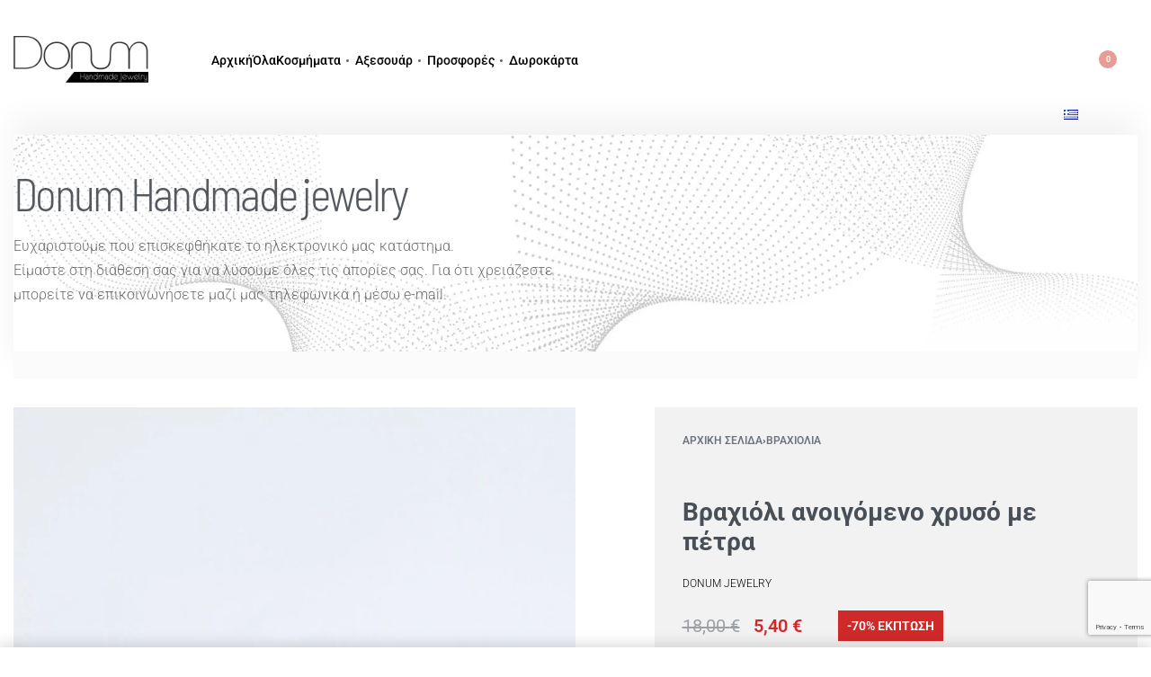

--- FILE ---
content_type: text/html; charset=UTF-8
request_url: https://www.kosmimataonline.gr/product/vrachioli-anoigomeno-chryso-me-petra/
body_size: 65977
content:
<!DOCTYPE html>
<html lang="el" data-df  data-container="1440" data-xl="2" data-admin-bar="0" class="elementor-kit-6">
<head>
<meta charset="UTF-8">
<meta name="viewport" content="width=device-width, initial-scale=1">
<link rel="profile" href="//gmpg.org/xfn/11">
<link rel="pingback" href="https://www.kosmimataonline.gr/xmlrpc.php">
<meta name='robots' content='index, follow, max-image-preview:large, max-snippet:-1, max-video-preview:-1' />
<!-- This site is optimized with the Yoast SEO plugin v26.6 - https://yoast.com/wordpress/plugins/seo/ -->
<title>Βραχιόλι ανοιγόμενο χρυσό με πέτρα</title>
<meta name="description" content="Βραχιόλι ανοιγόμενο χρυσό με πέτρα. Διαθέσιμο online στις καλύτερες τιμές της αγοράς με ένα κλικ στην πόρτα σας στις καλύτερες τιμές." />
<link rel="canonical" href="https://www.kosmimataonline.gr/product/vrachioli-anoigomeno-chryso-me-petra/" />
<meta property="og:locale" content="el_GR" />
<meta property="og:type" content="article" />
<meta property="og:title" content="Βραχιόλι ανοιγόμενο χρυσό με πέτρα" />
<meta property="og:description" content="Βραχιόλι ανοιγόμενο χρυσό με πέτρα. Διαθέσιμο online στις καλύτερες τιμές της αγοράς με ένα κλικ στην πόρτα σας στις καλύτερες τιμές." />
<meta property="og:url" content="https://www.kosmimataonline.gr/product/vrachioli-anoigomeno-chryso-me-petra/" />
<meta property="og:site_name" content="Κοσμήματα Online Donum" />
<meta property="article:modified_time" content="2023-11-19T22:41:59+00:00" />
<meta property="og:image" content="https://www.kosmimataonline.gr/wp-content/uploads/2022/07/Hand-4.jpg" />
<meta property="og:image:width" content="1000" />
<meta property="og:image:height" content="1500" />
<meta property="og:image:type" content="image/jpeg" />
<meta name="twitter:card" content="summary_large_image" />
<meta name="twitter:label1" content="Εκτιμώμενος χρόνος ανάγνωσης" />
<meta name="twitter:data1" content="1 λεπτό" />
<script type="application/ld+json" class="yoast-schema-graph">{"@context":"https://schema.org","@graph":[{"@type":"WebPage","@id":"https://www.kosmimataonline.gr/product/vrachioli-anoigomeno-chryso-me-petra/","url":"https://www.kosmimataonline.gr/product/vrachioli-anoigomeno-chryso-me-petra/","name":"Βραχιόλι ανοιγόμενο χρυσό με πέτρα","isPartOf":{"@id":"https://www.kosmimataonline.gr/#website"},"primaryImageOfPage":{"@id":"https://www.kosmimataonline.gr/product/vrachioli-anoigomeno-chryso-me-petra/#primaryimage"},"image":{"@id":"https://www.kosmimataonline.gr/product/vrachioli-anoigomeno-chryso-me-petra/#primaryimage"},"thumbnailUrl":"https://www.kosmimataonline.gr/wp-content/uploads/2022/07/Hand-4.jpg","datePublished":"2022-07-28T21:42:00+00:00","dateModified":"2023-11-19T22:41:59+00:00","description":"Βραχιόλι ανοιγόμενο χρυσό με πέτρα. Διαθέσιμο online στις καλύτερες τιμές της αγοράς με ένα κλικ στην πόρτα σας στις καλύτερες τιμές.","breadcrumb":{"@id":"https://www.kosmimataonline.gr/product/vrachioli-anoigomeno-chryso-me-petra/#breadcrumb"},"inLanguage":"el","potentialAction":[{"@type":"ReadAction","target":["https://www.kosmimataonline.gr/product/vrachioli-anoigomeno-chryso-me-petra/"]}]},{"@type":"ImageObject","inLanguage":"el","@id":"https://www.kosmimataonline.gr/product/vrachioli-anoigomeno-chryso-me-petra/#primaryimage","url":"https://www.kosmimataonline.gr/wp-content/uploads/2022/07/Hand-4.jpg","contentUrl":"https://www.kosmimataonline.gr/wp-content/uploads/2022/07/Hand-4.jpg","width":1000,"height":1500,"caption":"Βραχιόλι ανοιγόμενο χρυσό με πέτρα"},{"@type":"BreadcrumbList","@id":"https://www.kosmimataonline.gr/product/vrachioli-anoigomeno-chryso-me-petra/#breadcrumb","itemListElement":[{"@type":"ListItem","position":1,"name":"Αρχική","item":"https://www.kosmimataonline.gr/"},{"@type":"ListItem","position":2,"name":"Κατάστημα","item":"https://www.kosmimataonline.gr/shop-2/"},{"@type":"ListItem","position":3,"name":"Βραχιόλι ανοιγόμενο χρυσό με πέτρα"}]},{"@type":"WebSite","@id":"https://www.kosmimataonline.gr/#website","url":"https://www.kosmimataonline.gr/","name":"Κοσμήματα Online Donum","description":"Κοσμήματα Online. Χειροποίητα κοσμήματα, βραχιόλια, κολιέ, σκουλαρίκια και πολλά άλλα διαθέσιμα με ένα κλικ στην πόρτα σας.","publisher":{"@id":"https://www.kosmimataonline.gr/#organization"},"potentialAction":[{"@type":"SearchAction","target":{"@type":"EntryPoint","urlTemplate":"https://www.kosmimataonline.gr/?s={search_term_string}"},"query-input":{"@type":"PropertyValueSpecification","valueRequired":true,"valueName":"search_term_string"}}],"inLanguage":"el"},{"@type":"Organization","@id":"https://www.kosmimataonline.gr/#organization","name":"Donum Handmade Jewelry","url":"https://www.kosmimataonline.gr/","logo":{"@type":"ImageObject","inLanguage":"el","@id":"https://www.kosmimataonline.gr/#/schema/logo/image/","url":"https://kosmimataonline.gr/wp-content/uploads/2022/07/donumBigLogoBlack-1.png","contentUrl":"https://kosmimataonline.gr/wp-content/uploads/2022/07/donumBigLogoBlack-1.png","width":756,"height":257,"caption":"Donum Handmade Jewelry"},"image":{"@id":"https://www.kosmimataonline.gr/#/schema/logo/image/"}}]}</script>
<!-- / Yoast SEO plugin. -->
<link rel='dns-prefetch' href='//capi-automation.s3.us-east-2.amazonaws.com' />
<link href='//use.typekit.net' crossorigin rel='preconnect' />
<link rel="alternate" type="application/rss+xml" title="Ροή RSS &raquo; Κοσμήματα Online Donum" href="https://www.kosmimataonline.gr/feed/" />
<link rel="alternate" type="application/rss+xml" title="Ροή Σχολίων &raquo; Κοσμήματα Online Donum" href="https://www.kosmimataonline.gr/comments/feed/" />
<link rel="alternate" title="oEmbed (JSON)" type="application/json+oembed" href="https://www.kosmimataonline.gr/wp-json/oembed/1.0/embed?url=https%3A%2F%2Fwww.kosmimataonline.gr%2Fproduct%2Fvrachioli-anoigomeno-chryso-me-petra%2F&#038;lang=el" />
<link rel="alternate" title="oEmbed (XML)" type="text/xml+oembed" href="https://www.kosmimataonline.gr/wp-json/oembed/1.0/embed?url=https%3A%2F%2Fwww.kosmimataonline.gr%2Fproduct%2Fvrachioli-anoigomeno-chryso-me-petra%2F&#038;format=xml&#038;lang=el" />
<style id='wp-img-auto-sizes-contain-inline-css' type='text/css'>
img:is([sizes=auto i],[sizes^="auto," i]){contain-intrinsic-size:3000px 1500px}
/*# sourceURL=wp-img-auto-sizes-contain-inline-css */
</style>
<!-- <link rel='stylesheet' id='wp-block-library-css' href='https://www.kosmimataonline.gr/wp-includes/css/dist/block-library/style.min.css?ver=c543d24c75ae67beb44442529cf1c931' type='text/css' media='all' /> -->
<link rel="stylesheet" type="text/css" href="//www.kosmimataonline.gr/wp-content/cache/wpfc-minified/6mxz2um7/wa5u.css" media="all"/>
<style id='classic-theme-styles-inline-css' type='text/css'>
/*! This file is auto-generated */
.wp-block-button__link{color:#fff;background-color:#32373c;border-radius:9999px;box-shadow:none;text-decoration:none;padding:calc(.667em + 2px) calc(1.333em + 2px);font-size:1.125em}.wp-block-file__button{background:#32373c;color:#fff;text-decoration:none}
/*# sourceURL=/wp-includes/css/classic-themes.min.css */
</style>
<!-- <link rel='stylesheet' id='wp-components-css' href='https://www.kosmimataonline.gr/wp-includes/css/dist/components/style.min.css?ver=c543d24c75ae67beb44442529cf1c931' type='text/css' media='all' /> -->
<!-- <link rel='stylesheet' id='wp-preferences-css' href='https://www.kosmimataonline.gr/wp-includes/css/dist/preferences/style.min.css?ver=c543d24c75ae67beb44442529cf1c931' type='text/css' media='all' /> -->
<!-- <link rel='stylesheet' id='wp-block-editor-css' href='https://www.kosmimataonline.gr/wp-includes/css/dist/block-editor/style.min.css?ver=c543d24c75ae67beb44442529cf1c931' type='text/css' media='all' /> -->
<!-- <link rel='stylesheet' id='popup-maker-block-library-style-css' href='https://www.kosmimataonline.gr/wp-content/plugins/popup-maker/dist/packages/block-library-style.css?ver=dbea705cfafe089d65f1' type='text/css' media='all' /> -->
<link rel="stylesheet" type="text/css" href="//www.kosmimataonline.gr/wp-content/cache/wpfc-minified/f5d4bbi9/wa5u.css" media="all"/>
<style id='global-styles-inline-css' type='text/css'>
:root{--wp--preset--aspect-ratio--square: 1;--wp--preset--aspect-ratio--4-3: 4/3;--wp--preset--aspect-ratio--3-4: 3/4;--wp--preset--aspect-ratio--3-2: 3/2;--wp--preset--aspect-ratio--2-3: 2/3;--wp--preset--aspect-ratio--16-9: 16/9;--wp--preset--aspect-ratio--9-16: 9/16;--wp--preset--color--black: #000000;--wp--preset--color--cyan-bluish-gray: #abb8c3;--wp--preset--color--white: #ffffff;--wp--preset--color--pale-pink: #f78da7;--wp--preset--color--vivid-red: #cf2e2e;--wp--preset--color--luminous-vivid-orange: #ff6900;--wp--preset--color--luminous-vivid-amber: #fcb900;--wp--preset--color--light-green-cyan: #7bdcb5;--wp--preset--color--vivid-green-cyan: #00d084;--wp--preset--color--pale-cyan-blue: #8ed1fc;--wp--preset--color--vivid-cyan-blue: #0693e3;--wp--preset--color--vivid-purple: #9b51e0;--wp--preset--gradient--vivid-cyan-blue-to-vivid-purple: linear-gradient(135deg,rgb(6,147,227) 0%,rgb(155,81,224) 100%);--wp--preset--gradient--light-green-cyan-to-vivid-green-cyan: linear-gradient(135deg,rgb(122,220,180) 0%,rgb(0,208,130) 100%);--wp--preset--gradient--luminous-vivid-amber-to-luminous-vivid-orange: linear-gradient(135deg,rgb(252,185,0) 0%,rgb(255,105,0) 100%);--wp--preset--gradient--luminous-vivid-orange-to-vivid-red: linear-gradient(135deg,rgb(255,105,0) 0%,rgb(207,46,46) 100%);--wp--preset--gradient--very-light-gray-to-cyan-bluish-gray: linear-gradient(135deg,rgb(238,238,238) 0%,rgb(169,184,195) 100%);--wp--preset--gradient--cool-to-warm-spectrum: linear-gradient(135deg,rgb(74,234,220) 0%,rgb(151,120,209) 20%,rgb(207,42,186) 40%,rgb(238,44,130) 60%,rgb(251,105,98) 80%,rgb(254,248,76) 100%);--wp--preset--gradient--blush-light-purple: linear-gradient(135deg,rgb(255,206,236) 0%,rgb(152,150,240) 100%);--wp--preset--gradient--blush-bordeaux: linear-gradient(135deg,rgb(254,205,165) 0%,rgb(254,45,45) 50%,rgb(107,0,62) 100%);--wp--preset--gradient--luminous-dusk: linear-gradient(135deg,rgb(255,203,112) 0%,rgb(199,81,192) 50%,rgb(65,88,208) 100%);--wp--preset--gradient--pale-ocean: linear-gradient(135deg,rgb(255,245,203) 0%,rgb(182,227,212) 50%,rgb(51,167,181) 100%);--wp--preset--gradient--electric-grass: linear-gradient(135deg,rgb(202,248,128) 0%,rgb(113,206,126) 100%);--wp--preset--gradient--midnight: linear-gradient(135deg,rgb(2,3,129) 0%,rgb(40,116,252) 100%);--wp--preset--font-size--small: 13px;--wp--preset--font-size--medium: 20px;--wp--preset--font-size--large: 36px;--wp--preset--font-size--x-large: 42px;--wp--preset--spacing--20: 0.44rem;--wp--preset--spacing--30: 0.67rem;--wp--preset--spacing--40: 1rem;--wp--preset--spacing--50: 1.5rem;--wp--preset--spacing--60: 2.25rem;--wp--preset--spacing--70: 3.38rem;--wp--preset--spacing--80: 5.06rem;--wp--preset--shadow--natural: 6px 6px 9px rgba(0, 0, 0, 0.2);--wp--preset--shadow--deep: 12px 12px 50px rgba(0, 0, 0, 0.4);--wp--preset--shadow--sharp: 6px 6px 0px rgba(0, 0, 0, 0.2);--wp--preset--shadow--outlined: 6px 6px 0px -3px rgb(255, 255, 255), 6px 6px rgb(0, 0, 0);--wp--preset--shadow--crisp: 6px 6px 0px rgb(0, 0, 0);}:where(.is-layout-flex){gap: 0.5em;}:where(.is-layout-grid){gap: 0.5em;}body .is-layout-flex{display: flex;}.is-layout-flex{flex-wrap: wrap;align-items: center;}.is-layout-flex > :is(*, div){margin: 0;}body .is-layout-grid{display: grid;}.is-layout-grid > :is(*, div){margin: 0;}:where(.wp-block-columns.is-layout-flex){gap: 2em;}:where(.wp-block-columns.is-layout-grid){gap: 2em;}:where(.wp-block-post-template.is-layout-flex){gap: 1.25em;}:where(.wp-block-post-template.is-layout-grid){gap: 1.25em;}.has-black-color{color: var(--wp--preset--color--black) !important;}.has-cyan-bluish-gray-color{color: var(--wp--preset--color--cyan-bluish-gray) !important;}.has-white-color{color: var(--wp--preset--color--white) !important;}.has-pale-pink-color{color: var(--wp--preset--color--pale-pink) !important;}.has-vivid-red-color{color: var(--wp--preset--color--vivid-red) !important;}.has-luminous-vivid-orange-color{color: var(--wp--preset--color--luminous-vivid-orange) !important;}.has-luminous-vivid-amber-color{color: var(--wp--preset--color--luminous-vivid-amber) !important;}.has-light-green-cyan-color{color: var(--wp--preset--color--light-green-cyan) !important;}.has-vivid-green-cyan-color{color: var(--wp--preset--color--vivid-green-cyan) !important;}.has-pale-cyan-blue-color{color: var(--wp--preset--color--pale-cyan-blue) !important;}.has-vivid-cyan-blue-color{color: var(--wp--preset--color--vivid-cyan-blue) !important;}.has-vivid-purple-color{color: var(--wp--preset--color--vivid-purple) !important;}.has-black-background-color{background-color: var(--wp--preset--color--black) !important;}.has-cyan-bluish-gray-background-color{background-color: var(--wp--preset--color--cyan-bluish-gray) !important;}.has-white-background-color{background-color: var(--wp--preset--color--white) !important;}.has-pale-pink-background-color{background-color: var(--wp--preset--color--pale-pink) !important;}.has-vivid-red-background-color{background-color: var(--wp--preset--color--vivid-red) !important;}.has-luminous-vivid-orange-background-color{background-color: var(--wp--preset--color--luminous-vivid-orange) !important;}.has-luminous-vivid-amber-background-color{background-color: var(--wp--preset--color--luminous-vivid-amber) !important;}.has-light-green-cyan-background-color{background-color: var(--wp--preset--color--light-green-cyan) !important;}.has-vivid-green-cyan-background-color{background-color: var(--wp--preset--color--vivid-green-cyan) !important;}.has-pale-cyan-blue-background-color{background-color: var(--wp--preset--color--pale-cyan-blue) !important;}.has-vivid-cyan-blue-background-color{background-color: var(--wp--preset--color--vivid-cyan-blue) !important;}.has-vivid-purple-background-color{background-color: var(--wp--preset--color--vivid-purple) !important;}.has-black-border-color{border-color: var(--wp--preset--color--black) !important;}.has-cyan-bluish-gray-border-color{border-color: var(--wp--preset--color--cyan-bluish-gray) !important;}.has-white-border-color{border-color: var(--wp--preset--color--white) !important;}.has-pale-pink-border-color{border-color: var(--wp--preset--color--pale-pink) !important;}.has-vivid-red-border-color{border-color: var(--wp--preset--color--vivid-red) !important;}.has-luminous-vivid-orange-border-color{border-color: var(--wp--preset--color--luminous-vivid-orange) !important;}.has-luminous-vivid-amber-border-color{border-color: var(--wp--preset--color--luminous-vivid-amber) !important;}.has-light-green-cyan-border-color{border-color: var(--wp--preset--color--light-green-cyan) !important;}.has-vivid-green-cyan-border-color{border-color: var(--wp--preset--color--vivid-green-cyan) !important;}.has-pale-cyan-blue-border-color{border-color: var(--wp--preset--color--pale-cyan-blue) !important;}.has-vivid-cyan-blue-border-color{border-color: var(--wp--preset--color--vivid-cyan-blue) !important;}.has-vivid-purple-border-color{border-color: var(--wp--preset--color--vivid-purple) !important;}.has-vivid-cyan-blue-to-vivid-purple-gradient-background{background: var(--wp--preset--gradient--vivid-cyan-blue-to-vivid-purple) !important;}.has-light-green-cyan-to-vivid-green-cyan-gradient-background{background: var(--wp--preset--gradient--light-green-cyan-to-vivid-green-cyan) !important;}.has-luminous-vivid-amber-to-luminous-vivid-orange-gradient-background{background: var(--wp--preset--gradient--luminous-vivid-amber-to-luminous-vivid-orange) !important;}.has-luminous-vivid-orange-to-vivid-red-gradient-background{background: var(--wp--preset--gradient--luminous-vivid-orange-to-vivid-red) !important;}.has-very-light-gray-to-cyan-bluish-gray-gradient-background{background: var(--wp--preset--gradient--very-light-gray-to-cyan-bluish-gray) !important;}.has-cool-to-warm-spectrum-gradient-background{background: var(--wp--preset--gradient--cool-to-warm-spectrum) !important;}.has-blush-light-purple-gradient-background{background: var(--wp--preset--gradient--blush-light-purple) !important;}.has-blush-bordeaux-gradient-background{background: var(--wp--preset--gradient--blush-bordeaux) !important;}.has-luminous-dusk-gradient-background{background: var(--wp--preset--gradient--luminous-dusk) !important;}.has-pale-ocean-gradient-background{background: var(--wp--preset--gradient--pale-ocean) !important;}.has-electric-grass-gradient-background{background: var(--wp--preset--gradient--electric-grass) !important;}.has-midnight-gradient-background{background: var(--wp--preset--gradient--midnight) !important;}.has-small-font-size{font-size: var(--wp--preset--font-size--small) !important;}.has-medium-font-size{font-size: var(--wp--preset--font-size--medium) !important;}.has-large-font-size{font-size: var(--wp--preset--font-size--large) !important;}.has-x-large-font-size{font-size: var(--wp--preset--font-size--x-large) !important;}
:where(.wp-block-post-template.is-layout-flex){gap: 1.25em;}:where(.wp-block-post-template.is-layout-grid){gap: 1.25em;}
:where(.wp-block-term-template.is-layout-flex){gap: 1.25em;}:where(.wp-block-term-template.is-layout-grid){gap: 1.25em;}
:where(.wp-block-columns.is-layout-flex){gap: 2em;}:where(.wp-block-columns.is-layout-grid){gap: 2em;}
:root :where(.wp-block-pullquote){font-size: 1.5em;line-height: 1.6;}
/*# sourceURL=global-styles-inline-css */
</style>
<!-- <link rel='stylesheet' id='iconic-wlv-css' href='https://www.kosmimataonline.gr/wp-content/plugins/iconic-woo-linked-variations-premium/assets/frontend/css/main.css?ver=1.0.10' type='text/css' media='all' /> -->
<link rel="stylesheet" type="text/css" href="//www.kosmimataonline.gr/wp-content/cache/wpfc-minified/jqgbt73u/wa5u.css" media="all"/>
<style id='woocommerce-inline-inline-css' type='text/css'>
.woocommerce form .form-row .required { visibility: visible; }
.woocommerce form .form-row abbr.required { visibility: visible; }
/*# sourceURL=woocommerce-inline-inline-css */
</style>
<!-- <link rel='stylesheet' id='woo_discount_pro_style-css' href='https://www.kosmimataonline.gr/wp-content/plugins/woo-discount-rules-pro/Assets/Css/awdr_style.css?ver=2.6.3' type='text/css' media='all' /> -->
<!-- <link rel='stylesheet' id='elementor-frontend-css' href='https://www.kosmimataonline.gr/wp-content/plugins/elementor/assets/css/frontend.min.css?ver=3.33.6' type='text/css' media='all' /> -->
<!-- <link id="rey-hs-css" type="text/css" href="https://www.kosmimataonline.gr/wp-content/uploads/rey/hs-f733519351.css?ver=3.1.9.1762862201"  rel="stylesheet" media="all"  /> -->
<!-- <link id="rey-ds-css" type="text/css" href="https://www.kosmimataonline.gr/wp-content/uploads/rey/ds-4758a78c5a.css?ver=3.1.9.1762862201" data-noptimize="" data-no-optimize="1" data-pagespeed-no-defer="" data-pagespeed-no-transform="" data-minify="1" rel="preload" as="style" onload="this.onload=null;this.rel='stylesheet';" media="all"  /> -->
<link rel="stylesheet" type="text/css" href="//www.kosmimataonline.gr/wp-content/cache/wpfc-minified/klj85jqk/wa5u.css" media="all"/>
<noscript><link rel="stylesheet" href="https://www.kosmimataonline.gr/wp-content/uploads/rey/ds-4758a78c5a.css" data-no-minify="1"></noscript>
<link rel='stylesheet' id='elementor-post-26-css' href='https://www.kosmimataonline.gr/wp-content/uploads/elementor/css/post-26.css?ver=1766400798' type='text/css' media='all' />
<link rel="stylesheet" onload="this.onload=null;this.media='all';" media="print"  data-noptimize="" data-no-optimize="1" data-pagespeed-no-defer="" data-pagespeed-no-transform="" data-minify="1" data-no-rel='stylesheet' id='elementor-post-211-css' href='https://www.kosmimataonline.gr/wp-content/uploads/elementor/css/post-211.css?ver=1766400798' type='text/css' data-media='all' />
<noscript><link rel='stylesheet' data-noptimize="" data-no-optimize="1" data-pagespeed-no-defer="" data-pagespeed-no-transform="" data-minify="1" data-id='elementor-post-211-css' href='https://www.kosmimataonline.gr/wp-content/uploads/elementor/css/post-211.css?ver=1766400798' data-type='text/css' data-media='all' />
</noscript><link rel='stylesheet' id='elementor-post-2017-css' href='https://www.kosmimataonline.gr/wp-content/uploads/elementor/css/post-2017.css?ver=1766400798' type='text/css' media='all' />
<link rel="preload" as="style" onload="this.onload=null;this.rel='stylesheet';" media="all"   data-no-rel='stylesheet' id='rey-wp-style-child-css' href='https://www.kosmimataonline.gr/wp-content/themes/rey-child/style.css?ver=c543d24c75ae67beb44442529cf1c931' type='text/css' data-media='all' />
<noscript><link rel='stylesheet'  data-id='rey-wp-style-child-css' href='https://www.kosmimataonline.gr/wp-content/themes/rey-child/style.css?ver=c543d24c75ae67beb44442529cf1c931' data-type='text/css' data-media='all' />
</noscript><!-- <link rel='stylesheet' id='elementor-gf-local-barlowsemicondensed-css' href='https://www.kosmimataonline.gr/wp-content/uploads/elementor/google-fonts/css/barlowsemicondensed.css?ver=1742251676' type='text/css' media='all' /> -->
<link rel="stylesheet" type="text/css" href="//www.kosmimataonline.gr/wp-content/cache/wpfc-minified/lxa6oh2h/wa5u.css" media="all"/>
<script src='//www.kosmimataonline.gr/wp-content/cache/wpfc-minified/jz7op2wm/wa5u.js' type="text/javascript"></script>
<!-- <script type="text/javascript" src="https://www.kosmimataonline.gr/wp-includes/js/jquery/jquery.min.js?ver=3.7.1" id="jquery-core-js"></script> -->
<!-- <script type="text/javascript" src="https://www.kosmimataonline.gr/wp-includes/js/jquery/jquery-migrate.min.js?ver=3.4.1" id="jquery-migrate-js"></script> -->
<!-- <script type="text/javascript" src="https://www.kosmimataonline.gr/wp-content/plugins/woocommerce/assets/js/jquery-blockui/jquery.blockUI.min.js?ver=2.7.0-wc.10.4.2" id="wc-jquery-blockui-js" defer="defer" data-wp-strategy="defer"></script> -->
<script type="text/javascript" id="wc-add-to-cart-js-extra">
/* <![CDATA[ */
var wc_add_to_cart_params = {"ajax_url":"/wp-admin/admin-ajax.php","wc_ajax_url":"/?wc-ajax=%%endpoint%%","i18n_view_cart":"\u039a\u03b1\u03bb\u03ac\u03b8\u03b9","cart_url":"https://www.kosmimataonline.gr/cart-2/","is_cart":"","cart_redirect_after_add":"no"};
//# sourceURL=wc-add-to-cart-js-extra
/* ]]> */
</script>
<script src='//www.kosmimataonline.gr/wp-content/cache/wpfc-minified/m91lwnnw/wa5u.js' type="text/javascript"></script>
<!-- <script type="text/javascript" src="https://www.kosmimataonline.gr/wp-content/plugins/woocommerce/assets/js/frontend/add-to-cart.min.js?ver=10.4.2" id="wc-add-to-cart-js" defer="defer" data-wp-strategy="defer"></script> -->
<!-- <script type="text/javascript" src="https://www.kosmimataonline.gr/wp-content/plugins/woocommerce/assets/js/js-cookie/js.cookie.min.js?ver=2.1.4-wc.10.4.2" id="wc-js-cookie-js" defer="defer" data-wp-strategy="defer"></script> -->
<script type="text/javascript" id="woocommerce-js-extra">
/* <![CDATA[ */
var woocommerce_params = {"ajax_url":"/wp-admin/admin-ajax.php","wc_ajax_url":"/?wc-ajax=%%endpoint%%","i18n_password_show":"\u0395\u03bc\u03c6\u03ac\u03bd\u03b9\u03c3\u03b7 \u03c3\u03c5\u03bd\u03b8\u03b7\u03bc\u03b1\u03c4\u03b9\u03ba\u03bf\u03cd","i18n_password_hide":"\u0391\u03c0\u03cc\u03ba\u03c1\u03c5\u03c8\u03b7 \u03c3\u03c5\u03bd\u03b8\u03b7\u03bc\u03b1\u03c4\u03b9\u03ba\u03bf\u03cd"};
//# sourceURL=woocommerce-js-extra
/* ]]> */
</script>
<script src='//www.kosmimataonline.gr/wp-content/cache/wpfc-minified/eukfxnr/wa5u.js' type="text/javascript"></script>
<!-- <script type="text/javascript" src="https://www.kosmimataonline.gr/wp-content/plugins/woocommerce/assets/js/frontend/woocommerce.min.js?ver=10.4.2" id="woocommerce-js" defer="defer" data-wp-strategy="defer"></script> -->
<link rel="https://api.w.org/" href="https://www.kosmimataonline.gr/wp-json/" /><link rel="alternate" title="JSON" type="application/json" href="https://www.kosmimataonline.gr/wp-json/wp/v2/product/3147" /><link rel="EditURI" type="application/rsd+xml" title="RSD" href="https://www.kosmimataonline.gr/xmlrpc.php?rsd" />
<!-- Global site tag (gtag.js) - Google Analytics -->
<script async src="https://www.googletagmanager.com/gtag/js?id=G-2C9K87MMFB"></script>
<script>
window.dataLayer = window.dataLayer || [];
function gtag(){dataLayer.push(arguments);}
gtag('js', new Date());
gtag('config', 'G-2C9K87MMFB');
</script>	<noscript><style>
.woocommerce ul.products li.product.is-animated-entry {opacity: 1;transform: none;}
.woocommerce div.product .woocommerce-product-gallery:after {display: none;}
.woocommerce div.product .woocommerce-product-gallery .woocommerce-product-gallery__wrapper {opacity: 1}
</style></noscript>
<noscript><style>.woocommerce-product-gallery{ opacity: 1 !important; }</style></noscript>
<meta name="generator" content="Elementor 3.33.6; features: e_font_icon_svg, additional_custom_breakpoints; settings: css_print_method-external, google_font-enabled, font_display-auto">
<link rel="preload" as="image" type="image/jpeg" href="https://www.kosmimataonline.gr/wp-content/uploads/2022/07/Hand-4-900x1350.jpg"/>			<script  type="text/javascript">
!function(f,b,e,v,n,t,s){if(f.fbq)return;n=f.fbq=function(){n.callMethod?
n.callMethod.apply(n,arguments):n.queue.push(arguments)};if(!f._fbq)f._fbq=n;
n.push=n;n.loaded=!0;n.version='2.0';n.queue=[];t=b.createElement(e);t.async=!0;
t.src=v;s=b.getElementsByTagName(e)[0];s.parentNode.insertBefore(t,s)}(window,
document,'script','https://connect.facebook.net/en_US/fbevents.js');
</script>
<!-- WooCommerce Facebook Integration Begin -->
<script  type="text/javascript">
fbq('init', '3268041253414987', {}, {
"agent": "woocommerce_0-10.4.2-3.5.15"
});
document.addEventListener( 'DOMContentLoaded', function() {
// Insert placeholder for events injected when a product is added to the cart through AJAX.
document.body.insertAdjacentHTML( 'beforeend', '<div class=\"wc-facebook-pixel-event-placeholder\"></div>' );
}, false );
</script>
<!-- WooCommerce Facebook Integration End -->
<style>
.e-con.e-parent:nth-of-type(n+4):not(.e-lazyloaded):not(.e-no-lazyload),
.e-con.e-parent:nth-of-type(n+4):not(.e-lazyloaded):not(.e-no-lazyload) * {
background-image: none !important;
}
@media screen and (max-height: 1024px) {
.e-con.e-parent:nth-of-type(n+3):not(.e-lazyloaded):not(.e-no-lazyload),
.e-con.e-parent:nth-of-type(n+3):not(.e-lazyloaded):not(.e-no-lazyload) * {
background-image: none !important;
}
}
@media screen and (max-height: 640px) {
.e-con.e-parent:nth-of-type(n+2):not(.e-lazyloaded):not(.e-no-lazyload),
.e-con.e-parent:nth-of-type(n+2):not(.e-lazyloaded):not(.e-no-lazyload) * {
background-image: none !important;
}
}
</style>
<link rel="icon" href="https://www.kosmimataonline.gr/wp-content/uploads/2022/08/cropped-NewFavicon-32x32.png" sizes="32x32" />
<link rel="icon" href="https://www.kosmimataonline.gr/wp-content/uploads/2022/08/cropped-NewFavicon-192x192.png" sizes="192x192" />
<link rel="apple-touch-icon" href="https://www.kosmimataonline.gr/wp-content/uploads/2022/08/cropped-NewFavicon-180x180.png" />
<meta name="msapplication-TileImage" content="https://www.kosmimataonline.gr/wp-content/uploads/2022/08/cropped-NewFavicon-270x270.png" />
<style type="text/css" id="wp-custom-css">
.elementor-element-72b9b65 {display:none!important}
.btn, button, button[type=button], button[type=submit], input[type=button], input[type=reset], input[type=submit]:hover{color:grey;}
.elementor-211 .elementor-element.elementor-element-8e5db93 a:hover{border-style: solid;
border-width: 0px 0px 1px 0px;}
@media only screen and (max-width: 900px) {
.rey-siteLogo img.custom-logo {
padding-left:10px!important
}
}
@media only screen and (max-width: 900px) {
.elementor-widget-reycore-header-navigation .rey-mainNavigation-mobileBtn {
color:white!important
}
}
@media only screen and (max-width: 900px) {
.elementor-widget-wrap .elementor-widget.rey-widget-inline--mobile-right {
margin-left:-35px;
margin-right:45px;
max-width:70px!important
}
}
@media only screen and (max-width: 1024px) {
.woocommerce ul.products li.product.rey-wc-skin--cards .rey-productFooter-item:nth-of-type(1){
font-size:12px;
padding:10px 10px 10px 10px!important
}
}
@media only screen and (max-width: 1024px) {
.woocommerce ul.products li.product .rey-productInner .button, .tinvwl-loop-button-wrapper, .rey-loopQty{
font-size:12px;
padding:10px 20px 10px 20px!important
}
}
.rey-productLoop-variationsForm.woocommerce div.product{background-color:#efefef!important}
.woocommerce .rey-compareBtn.btn--block{display:none;}
.woocommerce .rey-countDown.--inline{color:black!important}
@media only screen and (max-width: 900px) {
.elementor-1520 .elementor-element.elementor-element-b3ad052,.elementor-1519 .elementor-element.elementor-element-b3ad052,.elementor-1518 .elementor-element.elementor-element-b3ad052,.elementor-597 .elementor-element.elementor-element-b3ad052 {
width:100%!important
}
}
#main-menu-mobile-1587a36 a{font-size:18px!important}
@media only screen and (max-width: 900px) {
.elementor-819 .elementor-element.elementor-element-5946dd7 .elementor-heading-title {
font-size:26px!important
}
}
.rey-filterPanel .rey-sidePanel-title, .rey-filterPanel .widget-title{color:#3290f9;font-weight:500!important}
.reyajfilter-layered-nav ul, .woocommerce-widget-layered-nav ul{line-height:250%!important}
#reyajfilter-price-filter-2 ul{line-height:350%!important}
.u-btn-icon-sm>.rey-icon{font-size:40px;margin-right:20px;}
.woocommerce div.product .product_title{font-size:28px;font-weight:700}
@media only screen and (max-width: 900px) {
.woocommerce ul.products li.product.rey-wc-skin--cards .woocommerce-loop-product__title{max-height:17px;
margin-bottom:25px;}}
@media only screen and (max-width: 900px) {
.woocommerce ul.products li.product .price{margin-top:20px;margin-bottom:7px;}}
.woocommerce div.product form.cart .button{
background-color:#4a4a4a;}
.iconic-wlv-terms__term--image {max-width:80px; margin-bottom:15px !important}
.iconic-wlv-terms__term{margin:0px 5px 5px 0px !important}
.hover :hover{border-style:solid; border-width:1px;}
@media only screen and (min-width: 1200px) {
.elementor-26 .elementor-element.elementor-element-99bb936 > .elementor-container{margin-top:30px;}}
#doro1{border-color:#4a4a4a;
padding:15px;
border:2px solid grey;
color:grey;
border-radius:8px;
width:100%!important}
#doro {color:black;
text-align:center;
font-weight:700;
display:block!important}
.wdr_bulk_table_thead,.wdr_bulk_range{display:none!important}
.wdr_bulk_title,.wdr_bulk_table_discount  {font-weight:800}
@media only screen and (max-width: 900px) { .woocommerce .rey-stickyAtc .rey-stickyAtc-cart.--simple .awdr-bulk-customizable-table
{display:none;}}
.woocommerce .rey-stickyAtc .rey-stickyAtc-cart.--simple .awdr-bulk-customizable-table{margin-top:20px;}
.rey-filterBtn__label.btn-line, .rey-filterBtn__label.btn-line-active,.--side-panel-active .rey-sidePanel-close{background-color:red;
color:white;
padding:10px;}
.postid-4889 .rey-wishlistBtn{display:none!important}
.postid-4889 .rey-cartBtn-afterText{display:none!important}
.postid-4889 .rey-summaryAcc
{display:none!important}
.postid-4889 .rey-priceText{display:none!important}
.postid-4889 .product_meta{display:none!important}
.postid-4889 .elementor-658{display:none!important}
.postid-4889 .rey-breadcrumbs{display:none!important}
.postid-4889 .variations label{max-width:90%!important}
.postid-4889  .woocommerce-variation-add-to-cart{min-width:100%!important}
.elementor-4065 .elementor-element.elementor-element-0d573ba .reyEl-menu-nav .menu-item > a{width:126px;}
.rey-mobileNav .rey-mainMenu .menu-item-has-children .--submenu-indicator{min-width:10px;min-height:10px;}
@media only screen and (max-width: 900px) { .woocommerce ul.products li.product.rey-wc-skin--cards .rey-productInner{max-width:165px!important}}
@media only screen and (max-width: 900px) { .woocommerce ul.products li.product .rey-productInner .button, .tinvwl-loop-button-wrapper, .rey-loopQty{font-size:10px!important}}
@media only screen and (max-width: 900px) {.woocommerce div.product p.price .rey-priceText.--block{font-size:13px!important}}
.cBlurry-footer{top:65%;margin-left:-3%;}
.cBlurry-social {color:black!important}
@media only screen and (max-width: 900px) { .rey-mainNavigation.rey-mainNavigation--mobile .rey-mega-gs p{text-align:left;line-height:35px; font-weight:500;}}
.rey-itemBadge{background-color:red;color:white}
@media only screen and (max-width: 900px) {.pum-container.pum-responsive img {max-width:70% !important}
}
.pum-theme-6581 .pum-content + .pum-close, .pum-theme-content-only .pum-content + .pum-close{color:white!important}
.woocommerce-checkout #payment ul.payment_methods .wc_payment_method img, #add_payment_method #payment ul.payment_methods .wc_payment_method img{min-height:180px!important;min-width:180px!important}
</style>
<style id="reycore-inline-styles" data-noptimize="" data-no-optimize="1" data-pagespeed-no-defer="" data-pagespeed-no-transform="" data-minify="1">:root{--rey-container-spacing:15px;--main-gutter-size:15px;--content-padding-top:0px;--body-bg-color:#ffffff;--neutral-hue:210;--sticky-gs-top-bg-color:rgba(86,86,86,0.69);--r-social-icons-dist-top:30vh;--r-social-icons-dist-side:40px;--r-social-icons-dist-size:14px;--blog-columns:1;--sidebar-size:27%;--post-align-wide-size:25vw;--scrolltotop-color:#939393;--scroll-top-bottom:10vh;--woocommerce-products-gutter:30px;--woocommerce-sidebar-size:16%;--woocommerce-loop-cards-padding:12px;--woocommerce-summary-size:43%;--woocommerce-summary-padding:31px;--woocommerce-summary-bgcolor:rgba(72,79,86,0.07);--star-rating-color:#ff4545;}.rey-cartPanel .woocommerce-mini-cart__buttons .button--cart{background-color:#cecece;}.woocommerce ul.products li.product .rey-productInner .button, .tinvwl-loop-button-wrapper, .rey-loopQty{--accent-color:#4a4a4a;}.woocommerce .rey-cartBtnQty{--accent-color:#4c3632;}.woocommerce div.product p.price .rey-priceText{color:#1d529b;}.woocommerce-store-notice .woocommerce-store-notice-content{min-height:32px;}@media (min-width: 768px) and (max-width: 1025px){:root{--rey-container-spacing:15px;--main-gutter-size:15px;--blog-columns:1;--scroll-top-bottom:10vh;--woocommerce-products-gutter:10px;--woocommerce-summary-padding:0px;}}@media (max-width: 767px){:root{--rey-container-spacing:15px;--main-gutter-size:15px;--blog-columns:1;--scroll-top-bottom:10vh;--woocommerce-products-gutter:10px;--woocommerce-summary-padding:25px;}}@media (max-width: 1024px) {			:root {				--nav-breakpoint-desktop: none;				--nav-breakpoint-mobile: flex;			}		} :root{--primary-ff:var(--e-global-typography-primary-font-family), "Helvetica Neue", Helvetica, Arial, sans-serif;--body-font-family: var(--primary-ff);--body-font-weight: 300;--accent-color:#212529;--accent-hover-color:#000000;--accent-text-color:#fff;} :root{ --woocommerce-grid-columns:4; } @media(min-width: 768px) and (max-width: 1024px){:root{ --woocommerce-grid-columns:2; }} @media(max-width: 767px){:root{ --woocommerce-grid-columns:2; }}  /* * The Typekit service used to deliver this font or fonts for use on websites * is provided by Adobe and is subject to these Terms of Use * http://www.adobe.com/products/eulas/tou_typekit. For font license * information, see the list below. * * josefin-sans:*  - http://typekit.com/eulas/00000000000000003b9b25a0 *  - http://typekit.com/eulas/00000000000000003b9b259a *  - http://typekit.com/eulas/00000000000000003b9b259c *  - http://typekit.com/eulas/00000000000000003b9b259e * * © 2009-2025 Adobe Systems Incorporated. All Rights Reserved. *//*{"last_published":"2019-07-10 19:36:50 UTC"}*/@import url("https://p.typekit.net/p.css?s=1&k=tcz4yde&ht=tk&f=15623.15624.15627.15629&a=2335181&app=typekit&e=css");@font-face{font-display:swap;font-family:"josefin-sans";src:url("https://use.typekit.net/af/33782b/00000000000000003b9b25a0/27/l?primer=7cdcb44be4a7db8877ffa5c0007b8dd865b3bbc383831fe2ea177f62257a9191&fvd=n7&v=3") format("woff2"),url("https://use.typekit.net/af/33782b/00000000000000003b9b25a0/27/d?primer=7cdcb44be4a7db8877ffa5c0007b8dd865b3bbc383831fe2ea177f62257a9191&fvd=n7&v=3") format("woff"),url("https://use.typekit.net/af/33782b/00000000000000003b9b25a0/27/a?primer=7cdcb44be4a7db8877ffa5c0007b8dd865b3bbc383831fe2ea177f62257a9191&fvd=n7&v=3") format("opentype");font-display:auto;font-style:normal;font-weight:700;font-stretch:normal;}@font-face{font-display:swap;font-family:"josefin-sans";src:url("https://use.typekit.net/af/2df53c/00000000000000003b9b259a/27/l?primer=7cdcb44be4a7db8877ffa5c0007b8dd865b3bbc383831fe2ea177f62257a9191&fvd=n3&v=3") format("woff2"),url("https://use.typekit.net/af/2df53c/00000000000000003b9b259a/27/d?primer=7cdcb44be4a7db8877ffa5c0007b8dd865b3bbc383831fe2ea177f62257a9191&fvd=n3&v=3") format("woff"),url("https://use.typekit.net/af/2df53c/00000000000000003b9b259a/27/a?primer=7cdcb44be4a7db8877ffa5c0007b8dd865b3bbc383831fe2ea177f62257a9191&fvd=n3&v=3") format("opentype");font-display:auto;font-style:normal;font-weight:300;font-stretch:normal;}@font-face{font-display:swap;font-family:"josefin-sans";src:url("https://use.typekit.net/af/71deb6/00000000000000003b9b259c/27/l?primer=7cdcb44be4a7db8877ffa5c0007b8dd865b3bbc383831fe2ea177f62257a9191&fvd=n4&v=3") format("woff2"),url("https://use.typekit.net/af/71deb6/00000000000000003b9b259c/27/d?primer=7cdcb44be4a7db8877ffa5c0007b8dd865b3bbc383831fe2ea177f62257a9191&fvd=n4&v=3") format("woff"),url("https://use.typekit.net/af/71deb6/00000000000000003b9b259c/27/a?primer=7cdcb44be4a7db8877ffa5c0007b8dd865b3bbc383831fe2ea177f62257a9191&fvd=n4&v=3") format("opentype");font-display:auto;font-style:normal;font-weight:400;font-stretch:normal;}@font-face{font-display:swap;font-family:"josefin-sans";src:url("https://use.typekit.net/af/81ab64/00000000000000003b9b259e/27/l?primer=7cdcb44be4a7db8877ffa5c0007b8dd865b3bbc383831fe2ea177f62257a9191&fvd=n6&v=3") format("woff2"),url("https://use.typekit.net/af/81ab64/00000000000000003b9b259e/27/d?primer=7cdcb44be4a7db8877ffa5c0007b8dd865b3bbc383831fe2ea177f62257a9191&fvd=n6&v=3") format("woff"),url("https://use.typekit.net/af/81ab64/00000000000000003b9b259e/27/a?primer=7cdcb44be4a7db8877ffa5c0007b8dd865b3bbc383831fe2ea177f62257a9191&fvd=n6&v=3") format("opentype");font-display:auto;font-style:normal;font-weight:600;font-stretch:normal;}.tk-josefin-sans { font-family:"josefin-sans",sans-serif;}   @font-face {  font-family: 'Rey Primary';  font-style: italic;  font-weight: 100;  font-stretch: normal;  font-display: swap;  src: url(https://fonts.gstatic.com/s/roboto/v49/KFOKCnqEu92Fr1Mu53ZEC9_Vu3r1gIhOszmOClHrs6ljXfMMLoHRuAv-lQ.woff) format('woff');}@font-face {  font-family: 'Rey Primary';  font-style: italic;  font-weight: 200;  font-stretch: normal;  font-display: swap;  src: url(https://fonts.gstatic.com/s/roboto/v49/KFOKCnqEu92Fr1Mu53ZEC9_Vu3r1gIhOszmOClHrs6ljXfMMLgHQuAv-lQ.woff) format('woff');}@font-face {  font-family: 'Rey Primary';  font-style: italic;  font-weight: 300;  font-stretch: normal;  font-display: swap;  src: url(https://fonts.gstatic.com/s/roboto/v49/KFOKCnqEu92Fr1Mu53ZEC9_Vu3r1gIhOszmOClHrs6ljXfMMLt_QuAv-lQ.woff) format('woff');}@font-face {  font-family: 'Rey Primary';  font-style: italic;  font-weight: 400;  font-stretch: normal;  font-display: swap;  src: url(https://fonts.gstatic.com/s/roboto/v49/KFOKCnqEu92Fr1Mu53ZEC9_Vu3r1gIhOszmOClHrs6ljXfMMLoHQuAv-lQ.woff) format('woff');}@font-face {  font-family: 'Rey Primary';  font-style: italic;  font-weight: 500;  font-stretch: normal;  font-display: swap;  src: url(https://fonts.gstatic.com/s/roboto/v49/KFOKCnqEu92Fr1Mu53ZEC9_Vu3r1gIhOszmOClHrs6ljXfMMLrPQuAv-lQ.woff) format('woff');}@font-face {  font-family: 'Rey Primary';  font-style: italic;  font-weight: 600;  font-stretch: normal;  font-display: swap;  src: url(https://fonts.gstatic.com/s/roboto/v49/KFOKCnqEu92Fr1Mu53ZEC9_Vu3r1gIhOszmOClHrs6ljXfMMLl_XuAv-lQ.woff) format('woff');}@font-face {  font-family: 'Rey Primary';  font-style: italic;  font-weight: 700;  font-stretch: normal;  font-display: swap;  src: url(https://fonts.gstatic.com/s/roboto/v49/KFOKCnqEu92Fr1Mu53ZEC9_Vu3r1gIhOszmOClHrs6ljXfMMLmbXuAv-lQ.woff) format('woff');}@font-face {  font-family: 'Rey Primary';  font-style: italic;  font-weight: 800;  font-stretch: normal;  font-display: swap;  src: url(https://fonts.gstatic.com/s/roboto/v49/KFOKCnqEu92Fr1Mu53ZEC9_Vu3r1gIhOszmOClHrs6ljXfMMLgHXuAv-lQ.woff) format('woff');}@font-face {  font-family: 'Rey Primary';  font-style: italic;  font-weight: 900;  font-stretch: normal;  font-display: swap;  src: url(https://fonts.gstatic.com/s/roboto/v49/KFOKCnqEu92Fr1Mu53ZEC9_Vu3r1gIhOszmOClHrs6ljXfMMLijXuAv-lQ.woff) format('woff');}@font-face {  font-family: 'Rey Primary';  font-style: normal;  font-weight: 100;  font-stretch: normal;  font-display: swap;  src: url(https://fonts.gstatic.com/s/roboto/v49/KFOMCnqEu92Fr1ME7kSn66aGLdTylUAMQXC89YmC2DPNWubEbFmXiAw.woff) format('woff');}@font-face {  font-family: 'Rey Primary';  font-style: normal;  font-weight: 200;  font-stretch: normal;  font-display: swap;  src: url(https://fonts.gstatic.com/s/roboto/v49/KFOMCnqEu92Fr1ME7kSn66aGLdTylUAMQXC89YmC2DPNWuZEbVmXiAw.woff) format('woff');}@font-face {  font-family: 'Rey Primary';  font-style: normal;  font-weight: 300;  font-stretch: normal;  font-display: swap;  src: url(https://fonts.gstatic.com/s/roboto/v49/KFOMCnqEu92Fr1ME7kSn66aGLdTylUAMQXC89YmC2DPNWuaabVmXiAw.woff) format('woff');}@font-face {  font-family: 'Rey Primary';  font-style: normal;  font-weight: 400;  font-stretch: normal;  font-display: swap;  src: url(https://fonts.gstatic.com/s/roboto/v49/KFOMCnqEu92Fr1ME7kSn66aGLdTylUAMQXC89YmC2DPNWubEbVmXiAw.woff) format('woff');}@font-face {  font-family: 'Rey Primary';  font-style: normal;  font-weight: 500;  font-stretch: normal;  font-display: swap;  src: url(https://fonts.gstatic.com/s/roboto/v49/KFOMCnqEu92Fr1ME7kSn66aGLdTylUAMQXC89YmC2DPNWub2bVmXiAw.woff) format('woff');}@font-face {  font-family: 'Rey Primary';  font-style: normal;  font-weight: 600;  font-stretch: normal;  font-display: swap;  src: url(https://fonts.gstatic.com/s/roboto/v49/KFOMCnqEu92Fr1ME7kSn66aGLdTylUAMQXC89YmC2DPNWuYaalmXiAw.woff) format('woff');}@font-face {  font-family: 'Rey Primary';  font-style: normal;  font-weight: 700;  font-stretch: normal;  font-display: swap;  src: url(https://fonts.gstatic.com/s/roboto/v49/KFOMCnqEu92Fr1ME7kSn66aGLdTylUAMQXC89YmC2DPNWuYjalmXiAw.woff) format('woff');}@font-face {  font-family: 'Rey Primary';  font-style: normal;  font-weight: 800;  font-stretch: normal;  font-display: swap;  src: url(https://fonts.gstatic.com/s/roboto/v49/KFOMCnqEu92Fr1ME7kSn66aGLdTylUAMQXC89YmC2DPNWuZEalmXiAw.woff) format('woff');}@font-face {  font-family: 'Rey Primary';  font-style: normal;  font-weight: 900;  font-stretch: normal;  font-display: swap;  src: url(https://fonts.gstatic.com/s/roboto/v49/KFOMCnqEu92Fr1ME7kSn66aGLdTylUAMQXC89YmC2DPNWuZtalmXiAw.woff) format('woff');} </style><style id="reycore-page-inline-styles" data-noptimize="" data-no-optimize="1" data-pagespeed-no-defer="" data-pagespeed-no-transform="" data-minify="1">:root {--header-text-color: #ffffff;}</style><style id="rey-lazy-bg">.rey-js .elementor-element.rey-lazyBg, .rey-js .elementor-element.rey-lazyBg > .elementor-widget-container, .rey-js .elementor-element.rey-lazyBg > .elementor-widget-wrap { background-image: none !important; }</style></head>
<body data-rsssl=1 class="wp-singular product-template-default single single-product postid-3147 wp-custom-logo wp-theme-rey wp-child-theme-rey-child theme-rey woocommerce woocommerce-page woocommerce-no-js rey-no-js ltr elementor-default elementor-kit-6 rey-cwidth--default header-transp-gradient single-skin--default --gallery-horizontal elementor-opt r-notices" data-id="3147" itemtype="https://schema.org/WebPage" itemscope="itemscope">
<script type="text/javascript" id="rey-no-js" data-noptimize data-no-optimize="1" data-no-defer="1">
document.body.classList.remove('rey-no-js');document.body.classList.add('rey-js');
</script>		<script type="text/javascript" id="rey-instant-js" data-noptimize="" data-no-optimize="1" data-no-defer="1" data-pagespeed-no-defer="">
(function(){
if( ! window.matchMedia("(max-width: 1024px)").matches && ("IntersectionObserver" in window) ){
var io = new IntersectionObserver(entries => {
window.reyScrollbarWidth = window.innerWidth - entries[0].boundingClientRect.width;
document.documentElement.style.setProperty('--scrollbar-width', window.reyScrollbarWidth + "px");
io.disconnect();
});
io.observe(document.documentElement);
}
let cw = parseInt(document.documentElement.getAttribute('data-container') || 1440);
const sxl = function () {
let xl;
if ( window.matchMedia('(min-width: 1025px) and (max-width: ' + cw + 'px)').matches ) xl = 1; // 1440px - 1025px
else if ( window.matchMedia('(min-width: ' + (cw + 1) + 'px)').matches ) xl = 2; // +1440px
document.documentElement.setAttribute('data-xl', xl || 0);
};
sxl(); window.addEventListener('resize', sxl);
})();
</script>
<a href="#content" class="skip-link screen-reader-text">Skip to content</a>
<div id="page" class="rey-siteWrapper ">
<div class="rey-overlay rey-overlay--site" style="opacity:0;"></div>
<header class="rey-siteHeader rey-siteHeader--custom rey-siteHeader--26 header-pos--rel" >
<div data-elementor-type="wp-post" data-elementor-id="26" class="elementor elementor-26" data-elementor-post-type="rey-global-sections" data-elementor-gstype="header" data-page-el-selector="body.elementor-page-26">
<section class="elementor-section elementor-top-section elementor-element elementor-element-99bb936 elementor-section-height-min-height rey-flexWrap elementor-section-boxed elementor-section-height-default elementor-section-items-middle" data-id="99bb936" data-element_type="section">
<div class="elementor-container elementor-column-gap-no">
<div class="elementor-column elementor-col-50 elementor-top-column elementor-element elementor-element-a7ae8d9" data-id="a7ae8d9" data-element_type="column">
<div class="elementor-column-wrap--a7ae8d9 elementor-widget-wrap elementor-element-populated">
<div class="elementor-element elementor-element-2236fe3 elementor-widget__width-auto elementor-widget elementor-widget-reycore-header-logo" data-id="2236fe3" data-element_type="widget" data-widget_type="reycore-header-logo.default">
<div class="elementor-widget-container">
<div class="rey-logoWrapper">
<div class="rey-siteLogo">
<a href="https://www.kosmimataonline.gr/" data-search-logo="https://www.kosmimataonline.gr/wp-content/uploads/2022/07/donumBlackBig.png" data-no-lazy="1" data-skip-lazy="1" class="no-lazy custom-logo-link" rel="home" itemprop="url"><img fetchpriority="high" width="764" height="260" src="https://www.kosmimataonline.gr/wp-content/uploads/2022/07/donumBlackBig.png" data-search-logo="https://www.kosmimataonline.gr/wp-content/uploads/2022/07/donumBlackBig.png" data-no-lazy="1" data-skip-lazy="1" class="no-lazy custom-logo" alt="Κοσμήματα Online" loading="eager" data-el-overrides="logo" decoding="async" srcset="https://www.kosmimataonline.gr/wp-content/uploads/2022/07/donumBlackBig.png 764w, https://www.kosmimataonline.gr/wp-content/uploads/2022/07/donumBlackBig-300x102.png 300w" sizes="(max-width: 764px) 100vw, 764px" /></a>		</div>
</div>
<!-- .rey-logoWrapper -->
</div>
</div>
<div class="elementor-element elementor-element-1587a36 elementor-widget__width-auto --il--left --il--tablet-right --il--mobile-right --icons-start --submenu-display-collapsed --tap-open --panel-dir--left elementor-widget elementor-widget-reycore-header-navigation" data-id="1587a36" data-element_type="widget" data-widget_type="reycore-header-navigation.default">
<div class="elementor-widget-container">
<style>.elementor-element-1587a36, .rey-mobileNav--1587a36{ --nav-breakpoint-desktop: none; --nav-breakpoint-mobile: flex; }@media (min-width: 1025px) { .elementor-element-1587a36, .rey-mobileNav--1587a36 { --nav-breakpoint-desktop: flex; --nav-breakpoint-mobile: none; } }</style>
<button class="btn rey-mainNavigation-mobileBtn rey-headerIcon __hamburger" aria-label="Open menu">
<div class="__bars">
<span class="__bar"></span>
<span class="__bar"></span>
<span class="__bar"></span>
</div>
<svg aria-hidden="true" role="img" id="rey-icon-close-69492907263c9" class="rey-icon rey-icon-close " viewbox="0 0 110 110"><g stroke="none" stroke-width="1" fill="none" fill-rule="evenodd" stroke-linecap="square"><path d="M4.79541854,4.29541854 L104.945498,104.445498 L4.79541854,4.29541854 Z" stroke="currentColor" stroke-width="var(--stroke-width, 12px)"></path><path d="M4.79541854,104.704581 L104.945498,4.55450209 L4.79541854,104.704581 Z" stroke="currentColor" stroke-width="var(--stroke-width, 12px)"></path></g></svg></button>
<!-- .rey-mainNavigation-mobileBtn -->
<nav id="site-navigation-1587a36" class="rey-mainNavigation rey-mainNavigation--desktop --style-default --shadow-1" data-id="-1587a36" aria-label="Main Menu" data-sm-indicator="circle" itemtype="https://schema.org/SiteNavigationElement" itemscope="itemscope">
<ul id="main-menu-desktop-1587a36" class="rey-mainMenu rey-mainMenu--desktop id--mainMenu--desktop --has-indicators  --megamenu-support"><li id="menu-item-22" class="menu-item menu-item-type-post_type menu-item-object-page menu-item-home menu-item-22 depth--0 --is-regular o-id-819"><a href="https://www.kosmimataonline.gr/"><span>Αρχική</span></a></li>
<li id="menu-item-4854" class="menu-item menu-item-type-custom menu-item-object-custom menu-item-4854 depth--0 --is-regular"><a href="https://kosmimataonline.gr/shop-2"><span>Όλα</span></a></li>
<li id="menu-item-6302" class="menu-item menu-item-type-custom menu-item-object-custom menu-item-has-children menu-item-6302 depth--0 --is-mega --is-mega-gs --mega-boxed"><a href="#"><span>Κοσμήματα</span><i class="--submenu-indicator --submenu-indicator-circle"></i></a><div class="rey-mega-gs">		<div data-elementor-type="wp-post" data-elementor-id="6304" class="elementor elementor-6304" data-elementor-post-type="rey-global-sections" data-elementor-gstype="megamenu" data-page-el-selector="body.elementor-page-6304">
<section class="elementor-section elementor-top-section elementor-element elementor-element-81a215b elementor-section-boxed elementor-section-height-default elementor-section-height-default" data-id="81a215b" data-element_type="section">
<div class="elementor-container elementor-column-gap-default">
<div class="elementor-column elementor-col-25 elementor-top-column elementor-element elementor-element-905aa2f" data-id="905aa2f" data-element_type="column">
<div class="elementor-column-wrap--905aa2f elementor-widget-wrap elementor-element-populated">
<div class="elementor-element elementor-element-d3b8cb6 elementor-widget elementor-widget-heading" data-id="d3b8cb6" data-element_type="widget" data-widget_type="heading.default">
<div class="elementor-widget-container">
<p class="elementor-heading-title elementor-size-default"><a href="https://www.kosmimataonline.gr/product-category/kolie/">Κολιέ</a></p>				</div>
</div>
</div>
</div>
<div class="elementor-column elementor-col-25 elementor-top-column elementor-element elementor-element-791220d" data-id="791220d" data-element_type="column">
<div class="elementor-column-wrap--791220d elementor-widget-wrap elementor-element-populated">
<div class="elementor-element elementor-element-9a4222f elementor-widget elementor-widget-heading" data-id="9a4222f" data-element_type="widget" data-widget_type="heading.default">
<div class="elementor-widget-container">
<p class="elementor-heading-title elementor-size-default"><a href="https://www.kosmimataonline.gr/product-category/skoularikia/">Σκουλαρίκια</a></p>				</div>
</div>
</div>
</div>
<div class="elementor-column elementor-col-25 elementor-top-column elementor-element elementor-element-cea79be" data-id="cea79be" data-element_type="column">
<div class="elementor-column-wrap--cea79be elementor-widget-wrap elementor-element-populated">
<div class="elementor-element elementor-element-877fac0 elementor-widget elementor-widget-heading" data-id="877fac0" data-element_type="widget" data-widget_type="heading.default">
<div class="elementor-widget-container">
<p class="elementor-heading-title elementor-size-default"><a href="https://www.kosmimataonline.gr/product-category/daxtilidia/">Δαχτυλίδια</a></p>				</div>
</div>
</div>
</div>
<div class="elementor-column elementor-col-25 elementor-top-column elementor-element elementor-element-d900bd2" data-id="d900bd2" data-element_type="column">
<div class="elementor-column-wrap--d900bd2 elementor-widget-wrap elementor-element-populated">
<div class="elementor-element elementor-element-ecd38e2 elementor-widget elementor-widget-heading" data-id="ecd38e2" data-element_type="widget" data-widget_type="heading.default">
<div class="elementor-widget-container">
<p class="elementor-heading-title elementor-size-default"><a href="https://www.kosmimataonline.gr/product-category/vraxiolia/">Βραχιόλια</a></p>				</div>
</div>
</div>
</div>
</div>
</section>
<section class="elementor-section elementor-top-section elementor-element elementor-element-65647d0 elementor-hidden-tablet elementor-hidden-mobile elementor-section-boxed elementor-section-height-default elementor-section-height-default" data-id="65647d0" data-element_type="section">
<div class="elementor-container elementor-column-gap-default">
<div class="elementor-column elementor-col-25 elementor-top-column elementor-element elementor-element-c5de40a" data-id="c5de40a" data-element_type="column">
<div class="elementor-column-wrap--c5de40a elementor-widget-wrap elementor-element-populated">
<div class="elementor-element elementor-element-2ef6f61 elementor-widget elementor-widget-image" data-id="2ef6f61" data-element_type="widget" data-widget_type="image.default">
<div class="elementor-widget-container">
<a href="https://www.kosmimataonline.gr/product-category/kolie/">
<img width="193" height="300" src="https://www.kosmimataonline.gr/wp-content/uploads/2022/08/NeckNew-10-193x300.jpg" class="attachment-medium size-medium wp-image-5844" alt="Κολιέ χρυσό ματάκι" srcset="https://www.kosmimataonline.gr/wp-content/uploads/2022/08/NeckNew-10-193x300.jpg 193w, https://www.kosmimataonline.gr/wp-content/uploads/2022/08/NeckNew-10-658x1024.jpg 658w, https://www.kosmimataonline.gr/wp-content/uploads/2022/08/NeckNew-10-768x1195.jpg 768w, https://www.kosmimataonline.gr/wp-content/uploads/2022/08/NeckNew-10.jpg 900w" sizes="(max-width: 193px) 100vw, 193px" />								</a>
</div>
</div>
</div>
</div>
<div class="elementor-column elementor-col-25 elementor-top-column elementor-element elementor-element-733333c" data-id="733333c" data-element_type="column">
<div class="elementor-column-wrap--733333c elementor-widget-wrap elementor-element-populated">
<div class="elementor-element elementor-element-82b8ed9 elementor-widget elementor-widget-image" data-id="82b8ed9" data-element_type="widget" data-widget_type="image.default">
<div class="elementor-widget-container">
<a href="https://www.kosmimataonline.gr/product-category/skoularikia/">
<img width="200" height="300" src="https://www.kosmimataonline.gr/wp-content/uploads/2022/08/EarHover-64-200x300.jpg" class="attachment-medium size-medium wp-image-5321" alt="Σκουλαρίκια κρικάκια με πέτρες leaf λευκά" srcset="https://www.kosmimataonline.gr/wp-content/uploads/2022/08/EarHover-64-200x300.jpg 200w, https://www.kosmimataonline.gr/wp-content/uploads/2022/08/EarHover-64-683x1024.jpg 683w, https://www.kosmimataonline.gr/wp-content/uploads/2022/08/EarHover-64-768x1152.jpg 768w, https://www.kosmimataonline.gr/wp-content/uploads/2022/08/EarHover-64-900x1350.jpg 900w, https://www.kosmimataonline.gr/wp-content/uploads/2022/08/EarHover-64.jpg 1000w" sizes="(max-width: 200px) 100vw, 200px" />								</a>
</div>
</div>
</div>
</div>
<div class="elementor-column elementor-col-25 elementor-top-column elementor-element elementor-element-5cfc625" data-id="5cfc625" data-element_type="column">
<div class="elementor-column-wrap--5cfc625 elementor-widget-wrap elementor-element-populated">
<div class="elementor-element elementor-element-635f92d elementor-widget elementor-widget-image" data-id="635f92d" data-element_type="widget" data-widget_type="image.default">
<div class="elementor-widget-container">
<a href="https://www.kosmimataonline.gr/product-category/daxtilidia/">
<img width="200" height="300" src="https://www.kosmimataonline.gr/wp-content/uploads/2022/08/RingHover-16-200x300.jpg" class="attachment-medium size-medium wp-image-5476" alt="Δαχτυλίδι Ethnic Mandala Χρυσό" srcset="https://www.kosmimataonline.gr/wp-content/uploads/2022/08/RingHover-16-200x300.jpg 200w, https://www.kosmimataonline.gr/wp-content/uploads/2022/08/RingHover-16-683x1024.jpg 683w, https://www.kosmimataonline.gr/wp-content/uploads/2022/08/RingHover-16-768x1152.jpg 768w, https://www.kosmimataonline.gr/wp-content/uploads/2022/08/RingHover-16-900x1350.jpg 900w, https://www.kosmimataonline.gr/wp-content/uploads/2022/08/RingHover-16.jpg 1000w" sizes="(max-width: 200px) 100vw, 200px" />								</a>
</div>
</div>
</div>
</div>
<div class="elementor-column elementor-col-25 elementor-top-column elementor-element elementor-element-8af1ca1" data-id="8af1ca1" data-element_type="column">
<div class="elementor-column-wrap--8af1ca1 elementor-widget-wrap elementor-element-populated">
<div class="elementor-element elementor-element-2cf4a14 elementor-widget elementor-widget-image" data-id="2cf4a14" data-element_type="widget" data-widget_type="image.default">
<div class="elementor-widget-container">
<a href="https://www.kosmimataonline.gr/product-category/vraxiolia/">
<img loading="lazy" width="200" height="300" src="https://www.kosmimataonline.gr/wp-content/uploads/2022/08/VraxioliHover-27-200x300.jpg" class="attachment-medium size-medium wp-image-5516" alt="Βραχιόλι τυλιχτό χρυσό" srcset="https://www.kosmimataonline.gr/wp-content/uploads/2022/08/VraxioliHover-27-200x300.jpg 200w, https://www.kosmimataonline.gr/wp-content/uploads/2022/08/VraxioliHover-27-683x1024.jpg 683w, https://www.kosmimataonline.gr/wp-content/uploads/2022/08/VraxioliHover-27-768x1152.jpg 768w, https://www.kosmimataonline.gr/wp-content/uploads/2022/08/VraxioliHover-27-900x1350.jpg 900w, https://www.kosmimataonline.gr/wp-content/uploads/2022/08/VraxioliHover-27.jpg 1000w" sizes="(max-width: 200px) 100vw, 200px" />								</a>
</div>
</div>
</div>
</div>
</div>
</section>
</div>
</div>
<ul class="sub-menu">
<li id="menu-item-854" class="menu-item menu-item-type-taxonomy menu-item-object-product_cat menu-item-854 depth--1 o-id-72"><a href="https://www.kosmimataonline.gr/product-category/kolie/"><span>Κολιέ</span></a></li>
<li id="menu-item-853" class="menu-item menu-item-type-taxonomy menu-item-object-product_cat current-product-ancestor current-menu-parent current-product-parent menu-item-853 depth--1 current-menu-item o-id-73"><a href="https://www.kosmimataonline.gr/product-category/vraxiolia/"><span>Βραχιόλια</span></a></li>
<li id="menu-item-857" class="menu-item menu-item-type-taxonomy menu-item-object-product_cat menu-item-857 depth--1 o-id-74"><a href="https://www.kosmimataonline.gr/product-category/skoularikia/"><span>Σκουλαρίκια</span></a></li>
<li id="menu-item-3465" class="menu-item menu-item-type-taxonomy menu-item-object-product_cat menu-item-3465 depth--1 o-id-1167"><a href="https://www.kosmimataonline.gr/product-category/daxtilidia/"><span>Δαχτυλίδια</span></a></li>
</ul>
</li>
<li id="menu-item-1487" class="menu-item menu-item-type-taxonomy menu-item-object-product_cat menu-item-has-children menu-item-1487 depth--0 --is-mega o-id-211 --is-mega-gs --mega-boxed"><a href="https://www.kosmimataonline.gr/product-category/akserouar/"><span>Αξεσουάρ</span><i class="--submenu-indicator --submenu-indicator-circle"></i></a><div class="rey-mega-gs">		<div data-elementor-type="wp-post" data-elementor-id="597" class="elementor elementor-597" data-elementor-post-type="rey-global-sections" data-elementor-gstype="megamenu" data-page-el-selector="body.elementor-page-597">
<section class="elementor-section elementor-top-section elementor-element elementor-element-84cca4a elementor-section-content-top elementor-section-boxed elementor-section-height-default elementor-section-height-default" data-id="84cca4a" data-element_type="section">
<div class="elementor-container elementor-column-gap-no">
<div class="elementor-column elementor-col-50 elementor-top-column elementor-element elementor-element-b3ad052" data-id="b3ad052" data-element_type="column">
<div class="elementor-column-wrap--b3ad052 elementor-widget-wrap elementor-element-populated">
<div class="elementor-element elementor-element-9464fd9 elementor-widget elementor-widget-text-editor" data-id="9464fd9" data-element_type="widget" data-widget_type="text-editor.default">
<div class="elementor-widget-container">
<strong><a href="https://kosmimataonline.gr/product-category/akserouar/">Όλα τα αξεσουάρ</a></strong>								</div>
</div>
<div class="elementor-element elementor-element-cb4b4d1 reyEl-menu--cols-2 reyEl-menu--vertical --icons-start elementor-widget elementor-widget-reycore-menu" data-id="cb4b4d1" data-element_type="widget" data-widget_type="reycore-menu.product-categories">
<div class="elementor-widget-container">
<div class="rey-element reyEl-menu">
<div class="reyEl-menu-navWrapper"><ul class="reyEl-menu-nav rey-navEl --menuHover-ulr --thinner"><li class="menu-item "><a href="https://www.kosmimataonline.gr/product-category/akserouar/alisides_gialion/"><span>Αλυσίδες γυαλιών</span></a></li><li class="menu-item "><a href="https://www.kosmimataonline.gr/product-category/akserouar/alisides_kiniton/"><span>Αλυσίδες κινητών</span></a></li><li class="menu-item "><a href="https://www.kosmimataonline.gr/product-category/akserouar/alisides_podiou/"><span>Αλυσίδες ποδιών</span></a></li></ul></div>		</div>
</div>
</div>
<div class="elementor-element elementor-element-d1ca197 e-transform elementor-widget elementor-widget-text-editor" data-id="d1ca197" data-element_type="widget" data-settings="{&quot;_transform_rotateZ_effect&quot;:{&quot;unit&quot;:&quot;px&quot;,&quot;size&quot;:0,&quot;sizes&quot;:[]},&quot;_transform_rotateZ_effect_tablet&quot;:{&quot;unit&quot;:&quot;deg&quot;,&quot;size&quot;:&quot;&quot;,&quot;sizes&quot;:[]},&quot;_transform_rotateZ_effect_mobile&quot;:{&quot;unit&quot;:&quot;deg&quot;,&quot;size&quot;:&quot;&quot;,&quot;sizes&quot;:[]}}" data-widget_type="text-editor.default">
<div class="elementor-widget-container">
<strong><a href="https://kosmimataonline.gr/product-category/akserouar/aksesouarmalion/">Αξεσουάρ μαλλιών</a></strong>								</div>
</div>
<div class="elementor-element elementor-element-b98f055 reyEl-menu--cols-2 reyEl-menu--vertical --icons-start elementor-widget elementor-widget-reycore-menu" data-id="b98f055" data-element_type="widget" data-widget_type="reycore-menu.product-categories">
<div class="elementor-widget-container">
<div class="rey-element reyEl-menu">
<div class="reyEl-menu-navWrapper"><ul class="reyEl-menu-nav rey-navEl --menuHover-ulr --thinner"><li class="menu-item "><a href="https://www.kosmimataonline.gr/product-category/akserouar/aksesouarmalion/soures/"><span>Scrunch</span></a></li><li class="menu-item "><a href="https://www.kosmimataonline.gr/product-category/akserouar/aksesouarmalion/stekes/"><span>Στέκες</span></a></li></ul></div>		</div>
</div>
</div>
<div class="elementor-element elementor-element-a2b9cfb elementor-widget elementor-widget-spacer" data-id="a2b9cfb" data-element_type="widget" data-widget_type="spacer.default">
<div class="elementor-widget-container">
<div class="elementor-spacer">
<div class="elementor-spacer-inner"></div>
</div>
</div>
</div>
</div>
</div>
<div class="elementor-column elementor-col-50 elementor-top-column elementor-element elementor-element-9b71798 elementor-hidden-mobile" data-id="9b71798" data-element_type="column">
<div class="elementor-column-wrap--9b71798 elementor-widget-wrap elementor-element-populated">
<div class="elementor-element elementor-element-edadae5 elementor-widget elementor-widget-image" data-id="edadae5" data-element_type="widget" data-widget_type="image.default">
<div class="elementor-widget-container">
<img loading="lazy" width="830" height="277" src="https://www.kosmimataonline.gr/wp-content/uploads/2019/07/Handmade-1.jpg" class="attachment-full size-full wp-image-4141" alt="" srcset="https://www.kosmimataonline.gr/wp-content/uploads/2019/07/Handmade-1.jpg 830w, https://www.kosmimataonline.gr/wp-content/uploads/2019/07/Handmade-1-300x100.jpg 300w, https://www.kosmimataonline.gr/wp-content/uploads/2019/07/Handmade-1-768x256.jpg 768w" sizes="(max-width: 830px) 100vw, 830px" />															</div>
</div>
</div>
</div>
</div>
</section>
</div>
</div>
<ul class="sub-menu">
<li id="menu-item-1488" class="menu-item menu-item-type-taxonomy menu-item-object-product_cat menu-item-1488 depth--1 o-id-217"><a href="https://www.kosmimataonline.gr/product-category/akserouar/alisides_gialion/" data-has-icon><span><span class="rey-customIcon " ><svg xmlns="http://www.w3.org/2000/svg" xmlns:xlink="http://www.w3.org/1999/xlink" width="64px" height="64px" viewBox="0 0 64 64"><g stroke="none" stroke-width="1" fill="none" fill-rule="evenodd" stroke-linejoin="round"><g transform="translate(1.000000, 1.000000)" stroke="currentColor" stroke-width="2"><path d="M14,62 L4,62 C1.790861,62 2.22044605e-16,60.209139 0,58 L0,12 L46,12 L46,28"></path><path d="M35,16 L35,4 C35,1.790861 33.209139,2.22044605e-16 31,0 L15,0 C12.790861,-1.11022302e-16 11,1.790861 11,4 L11,22"></path><path d="M0,18 L25,18"></path><circle cx="11" cy="24" r="2"></circle><path d="M62,58 C62,60.209139 60.209139,62 58,62 L20,62 C17.790861,62 16,60.209139 16,58 L16,28 L62,28 L62,58 Z"></path><path d="M51,38 L51,23 C51,20.790861 49.209139,19 47,19 L31,19 C28.790861,19 27,20.790861 27,23 L27,38"></path><path d="M16,34 L62,34"></path><circle cx="27" cy="40" r="2"></circle><circle cx="51" cy="40" r="2"></circle><path d="M4,53 L4,57 C3.99420967,57.2669495 4.09770605,57.5246816 4.28651224,57.7134878 C4.47531843,57.902294 4.73305052,58.0057903 5,58 L8,58"></path><path d="M38,40 L40,40"></path><path d="M42,40 L44,40"></path><path d="M34,40 L36,40"></path></g></g></svg></span>Αλυσίδες γυαλιών</span></a></li>
<li id="menu-item-1489" class="menu-item menu-item-type-taxonomy menu-item-object-product_cat menu-item-1489 depth--1 o-id-213"><a href="https://www.kosmimataonline.gr/product-category/akserouar/alisides_kiniton/"><span>Αλυσίδες κινητών</span></a></li>
<li id="menu-item-1490" class="menu-item menu-item-type-taxonomy menu-item-object-product_cat menu-item-1490 depth--1 o-id-215"><a href="https://www.kosmimataonline.gr/product-category/akserouar/alisides_podiou/"><span>Αλυσίδες ποδιών</span></a></li>
<li id="menu-item-2099" class="menu-item menu-item-type-taxonomy menu-item-object-product_cat menu-item-has-children menu-item-2099 depth--1 o-id-366"><a href="https://www.kosmimataonline.gr/product-category/akserouar/aksesouarmalion/"><span>Αξεσουάρ μαλλιών</span><i class="--submenu-indicator --submenu-indicator-circle"></i></a>
<ul class="sub-menu">
<li id="menu-item-2101" class="menu-item menu-item-type-taxonomy menu-item-object-product_cat menu-item-2101 depth--2 o-id-370"><a href="https://www.kosmimataonline.gr/product-category/akserouar/aksesouarmalion/soures/"><span>Scrunch</span></a></li>
<li id="menu-item-2102" class="menu-item menu-item-type-taxonomy menu-item-object-product_cat menu-item-2102 depth--2 o-id-368"><a href="https://www.kosmimataonline.gr/product-category/akserouar/aksesouarmalion/stekes/"><span>Στέκες</span></a></li>
</ul>
</li>
</ul>
</li>
<li id="menu-item-856" class="menu-item menu-item-type-taxonomy menu-item-object-product_cat menu-item-has-children menu-item-856 depth--0 --is-mega o-id-75 --is-mega-gs --mega-boxed"><a href="https://www.kosmimataonline.gr/product-category/prosfores/"><span>Προσφορές</span><i class="--submenu-indicator --submenu-indicator-circle"></i></a><div class="rey-mega-gs">		<div data-elementor-type="wp-post" data-elementor-id="4425" class="elementor elementor-4425" data-elementor-post-type="rey-global-sections" data-elementor-gstype="megamenu" data-page-el-selector="body.elementor-page-4425">
<section class="elementor-section elementor-top-section elementor-element elementor-element-84cca4a elementor-section-content-top elementor-section-boxed elementor-section-height-default elementor-section-height-default" data-id="84cca4a" data-element_type="section">
<div class="elementor-container elementor-column-gap-no">
<div class="elementor-column elementor-col-50 elementor-top-column elementor-element elementor-element-b3ad052" data-id="b3ad052" data-element_type="column">
<div class="elementor-column-wrap--b3ad052 elementor-widget-wrap elementor-element-populated">
<div class="elementor-element elementor-element-210e305 elementor-widget elementor-widget-spacer" data-id="210e305" data-element_type="widget" data-widget_type="spacer.default">
<div class="elementor-widget-container">
<div class="elementor-spacer">
<div class="elementor-spacer-inner"></div>
</div>
</div>
</div>
<div class="elementor-element elementor-element-9464fd9 elementor-widget__width-inherit elementor-widget elementor-widget-text-editor" data-id="9464fd9" data-element_type="widget" data-widget_type="text-editor.default">
<div class="elementor-widget-container">
<p><strong><a href="https://kosmimataonline.gr/product-category/akserouar/">Όλες οι προσφορές</a></strong></p>								</div>
</div>
<div class="elementor-element elementor-element-cb4b4d1 reyEl-menu--cols-2 elementor-mobile-align-left reyEl-menu--cols--mobile2 reyEl-menu--vertical --icons-start elementor-widget elementor-widget-reycore-menu" data-id="cb4b4d1" data-element_type="widget" data-widget_type="reycore-menu.product-categories">
<div class="elementor-widget-container">
<div class="rey-element reyEl-menu">
<div class="reyEl-menu-navWrapper"><ul class="reyEl-menu-nav rey-navEl --menuHover-ulr --thinner"><li class="menu-item "><a href="https://www.kosmimataonline.gr/product-category/prosfores/vraxiolia_offer/"><span>Βραχιόλια</span></a></li><li class="menu-item "><a href="https://www.kosmimataonline.gr/product-category/prosfores/daxtilidia_offer/"><span>Δαχτυλίδια</span></a></li><li class="menu-item "><a href="https://www.kosmimataonline.gr/product-category/prosfores/kolie_offer/"><span>Κολιέ</span></a></li><li class="menu-item "><a href="https://www.kosmimataonline.gr/product-category/prosfores/skoularikia_offer/"><span>Σκουλαρίκια</span></a></li></ul></div>		</div>
</div>
</div>
<div class="elementor-element elementor-element-47bda83 elementor-widget elementor-widget-spacer" data-id="47bda83" data-element_type="widget" data-widget_type="spacer.default">
<div class="elementor-widget-container">
<div class="elementor-spacer">
<div class="elementor-spacer-inner"></div>
</div>
</div>
</div>
</div>
</div>
<div class="elementor-column elementor-col-50 elementor-top-column elementor-element elementor-element-9b71798 elementor-hidden-mobile" data-id="9b71798" data-element_type="column">
<div class="elementor-column-wrap--9b71798 elementor-widget-wrap elementor-element-populated">
<div class="elementor-element elementor-element-edadae5 elementor-widget elementor-widget-image" data-id="edadae5" data-element_type="widget" data-widget_type="image.default">
<div class="elementor-widget-container">
<img loading="lazy" width="830" height="277" src="https://www.kosmimataonline.gr/wp-content/uploads/2022/08/Offer.jpg" class="attachment-full size-full wp-image-4430" alt="Offer" srcset="https://www.kosmimataonline.gr/wp-content/uploads/2022/08/Offer.jpg 830w, https://www.kosmimataonline.gr/wp-content/uploads/2022/08/Offer-300x100.jpg 300w, https://www.kosmimataonline.gr/wp-content/uploads/2022/08/Offer-768x256.jpg 768w" sizes="(max-width: 830px) 100vw, 830px" />															</div>
</div>
</div>
</div>
</div>
</section>
</div>
</div>
<ul class="sub-menu">
<li id="menu-item-4423" class="menu-item menu-item-type-taxonomy menu-item-object-product_cat menu-item-4423 depth--1 o-id-1208"><a href="https://www.kosmimataonline.gr/product-category/prosfores/kolie_offer/"><span>Κολιέ</span></a></li>
<li id="menu-item-4421" class="menu-item menu-item-type-taxonomy menu-item-object-product_cat menu-item-4421 depth--1 o-id-1210"><a href="https://www.kosmimataonline.gr/product-category/prosfores/vraxiolia_offer/"><span>Βραχιόλια</span></a></li>
<li id="menu-item-4422" class="menu-item menu-item-type-taxonomy menu-item-object-product_cat menu-item-4422 depth--1 o-id-1206"><a href="https://www.kosmimataonline.gr/product-category/prosfores/daxtilidia_offer/"><span>Δαχτυλίδια</span></a></li>
<li id="menu-item-4424" class="menu-item menu-item-type-taxonomy menu-item-object-product_cat menu-item-4424 depth--1 o-id-1204"><a href="https://www.kosmimataonline.gr/product-category/prosfores/skoularikia_offer/"><span>Σκουλαρίκια</span></a></li>
</ul>
</li>
<li id="menu-item-4913" class="menu-item menu-item-type-custom menu-item-object-custom menu-item-4913 depth--0 --is-regular"><a href="https://kosmimataonline.gr/product/dorokarta/"><span>Δωροκάρτα</span></a></li>
</ul>	</nav><!-- .rey-mainNavigation -->
<nav
id="site-navigation-mobile-1587a36"
class="rey-mainNavigation rey-mainNavigation--mobile rey-mobileNav "
data-id="-1587a36" aria-label="Main Menu" itemtype="https://schema.org/SiteNavigationElement" itemscope="itemscope"	>
<div class="rey-mobileNav-container">
<div class="rey-mobileNav-header">
<div class="rey-siteLogo">
<a href="https://www.kosmimataonline.gr/" data-search-logo="https://www.kosmimataonline.gr/wp-content/uploads/2022/07/donumBlackBig.png" data-no-lazy="1" data-skip-lazy="1" class="no-lazy custom-logo-link" rel="home" itemprop="url"><img width="60" height="40" src="https://www.kosmimataonline.gr/wp-content/uploads/2019/07/DonumMobileBlackNew.png" data-search-logo="https://www.kosmimataonline.gr/wp-content/uploads/2022/07/donumBlackBig.png" data-no-lazy="1" data-skip-lazy="1" class="no-lazy custom-logo" alt="DonumMobileBlackNew" loading="eager" decoding="async" /></a>				</div>
<button class="__arrClose btn rey-mobileMenu-close js-rey-mobileMenu-close" aria-label="Close menu"><span class="__icons"><svg aria-hidden="true" role="img" id="rey-icon-close-6949290736ee8" class="rey-icon rey-icon-close " viewbox="0 0 110 110"><g stroke="none" stroke-width="1" fill="none" fill-rule="evenodd" stroke-linecap="square"><path d="M4.79541854,4.29541854 L104.945498,104.445498 L4.79541854,4.29541854 Z" stroke="currentColor" stroke-width="var(--stroke-width, 12px)"></path><path d="M4.79541854,104.704581 L104.945498,4.55450209 L4.79541854,104.704581 Z" stroke="currentColor" stroke-width="var(--stroke-width, 12px)"></path></g></svg><svg aria-hidden="true" role="img" id="rey-icon-arrow-classic-6949290736ef5" class="rey-icon rey-icon-arrow-classic " viewbox="0 0 16 16"><polygon fill="var(--icon-fill, currentColor)" points="8 0 6.6 1.4 12.2 7 0 7 0 9 12.2 9 6.6 14.6 8 16 16 8"></polygon></svg></span></button>
</div>
<div class="rey-mobileNav-main">
<ul id="main-menu-mobile-1587a36" class="rey-mainMenu rey-mainMenu-mobile  --has-indicators  --megamenu-support"><li id="mobile-menu-item-22" class="menu-item menu-item-type-post_type menu-item-object-page menu-item-home menu-item-22 depth--0 --is-regular o-id-819"><a href="https://www.kosmimataonline.gr/"><span>Αρχική</span></a></li>
<li id="mobile-menu-item-4854" class="menu-item menu-item-type-custom menu-item-object-custom menu-item-4854 depth--0 --is-regular"><a href="https://kosmimataonline.gr/shop-2"><span>Όλα</span></a></li>
<li id="mobile-menu-item-6302" class="menu-item menu-item-type-custom menu-item-object-custom menu-item-has-children menu-item-6302 depth--0 --is-mega --is-mega-gs --mega-boxed"><a href="#"><span>Κοσμήματα</span><i class="--submenu-indicator --submenu-indicator-circle"></i></a><div class="rey-mega-gs">		<div data-elementor-type="wp-post" data-elementor-id="6304" class="elementor elementor-6304" data-elementor-post-type="rey-global-sections" data-elementor-gstype="megamenu" data-page-el-selector="body.elementor-page-6304">
<section class="elementor-section elementor-top-section elementor-element elementor-element-81a215b elementor-section-boxed elementor-section-height-default elementor-section-height-default" data-id="81a215b" data-element_type="section">
<div class="elementor-container elementor-column-gap-default">
<div class="elementor-column elementor-col-25 elementor-top-column elementor-element elementor-element-905aa2f" data-id="905aa2f" data-element_type="column">
<div class="elementor-column-wrap--905aa2f elementor-widget-wrap elementor-element-populated">
<div class="elementor-element elementor-element-d3b8cb6 elementor-widget elementor-widget-heading" data-id="d3b8cb6" data-element_type="widget" data-widget_type="heading.default">
<div class="elementor-widget-container">
<p class="elementor-heading-title elementor-size-default"><a href="https://www.kosmimataonline.gr/product-category/kolie/">Κολιέ</a></p>				</div>
</div>
</div>
</div>
<div class="elementor-column elementor-col-25 elementor-top-column elementor-element elementor-element-791220d" data-id="791220d" data-element_type="column">
<div class="elementor-column-wrap--791220d elementor-widget-wrap elementor-element-populated">
<div class="elementor-element elementor-element-9a4222f elementor-widget elementor-widget-heading" data-id="9a4222f" data-element_type="widget" data-widget_type="heading.default">
<div class="elementor-widget-container">
<p class="elementor-heading-title elementor-size-default"><a href="https://www.kosmimataonline.gr/product-category/skoularikia/">Σκουλαρίκια</a></p>				</div>
</div>
</div>
</div>
<div class="elementor-column elementor-col-25 elementor-top-column elementor-element elementor-element-cea79be" data-id="cea79be" data-element_type="column">
<div class="elementor-column-wrap--cea79be elementor-widget-wrap elementor-element-populated">
<div class="elementor-element elementor-element-877fac0 elementor-widget elementor-widget-heading" data-id="877fac0" data-element_type="widget" data-widget_type="heading.default">
<div class="elementor-widget-container">
<p class="elementor-heading-title elementor-size-default"><a href="https://www.kosmimataonline.gr/product-category/daxtilidia/">Δαχτυλίδια</a></p>				</div>
</div>
</div>
</div>
<div class="elementor-column elementor-col-25 elementor-top-column elementor-element elementor-element-d900bd2" data-id="d900bd2" data-element_type="column">
<div class="elementor-column-wrap--d900bd2 elementor-widget-wrap elementor-element-populated">
<div class="elementor-element elementor-element-ecd38e2 elementor-widget elementor-widget-heading" data-id="ecd38e2" data-element_type="widget" data-widget_type="heading.default">
<div class="elementor-widget-container">
<p class="elementor-heading-title elementor-size-default"><a href="https://www.kosmimataonline.gr/product-category/vraxiolia/">Βραχιόλια</a></p>				</div>
</div>
</div>
</div>
</div>
</section>
<section class="elementor-section elementor-top-section elementor-element elementor-element-65647d0 elementor-hidden-tablet elementor-hidden-mobile elementor-section-boxed elementor-section-height-default elementor-section-height-default" data-id="65647d0" data-element_type="section">
<div class="elementor-container elementor-column-gap-default">
<div class="elementor-column elementor-col-25 elementor-top-column elementor-element elementor-element-c5de40a" data-id="c5de40a" data-element_type="column">
<div class="elementor-column-wrap--c5de40a elementor-widget-wrap elementor-element-populated">
<div class="elementor-element elementor-element-2ef6f61 elementor-widget elementor-widget-image" data-id="2ef6f61" data-element_type="widget" data-widget_type="image.default">
<div class="elementor-widget-container">
<a href="https://www.kosmimataonline.gr/product-category/kolie/">
<img width="193" height="300" src="https://www.kosmimataonline.gr/wp-content/uploads/2022/08/NeckNew-10-193x300.jpg" class="attachment-medium size-medium wp-image-5844" alt="Κολιέ χρυσό ματάκι" srcset="https://www.kosmimataonline.gr/wp-content/uploads/2022/08/NeckNew-10-193x300.jpg 193w, https://www.kosmimataonline.gr/wp-content/uploads/2022/08/NeckNew-10-658x1024.jpg 658w, https://www.kosmimataonline.gr/wp-content/uploads/2022/08/NeckNew-10-768x1195.jpg 768w, https://www.kosmimataonline.gr/wp-content/uploads/2022/08/NeckNew-10.jpg 900w" sizes="(max-width: 193px) 100vw, 193px" />								</a>
</div>
</div>
</div>
</div>
<div class="elementor-column elementor-col-25 elementor-top-column elementor-element elementor-element-733333c" data-id="733333c" data-element_type="column">
<div class="elementor-column-wrap--733333c elementor-widget-wrap elementor-element-populated">
<div class="elementor-element elementor-element-82b8ed9 elementor-widget elementor-widget-image" data-id="82b8ed9" data-element_type="widget" data-widget_type="image.default">
<div class="elementor-widget-container">
<a href="https://www.kosmimataonline.gr/product-category/skoularikia/">
<img width="200" height="300" src="https://www.kosmimataonline.gr/wp-content/uploads/2022/08/EarHover-64-200x300.jpg" class="attachment-medium size-medium wp-image-5321" alt="Σκουλαρίκια κρικάκια με πέτρες leaf λευκά" srcset="https://www.kosmimataonline.gr/wp-content/uploads/2022/08/EarHover-64-200x300.jpg 200w, https://www.kosmimataonline.gr/wp-content/uploads/2022/08/EarHover-64-683x1024.jpg 683w, https://www.kosmimataonline.gr/wp-content/uploads/2022/08/EarHover-64-768x1152.jpg 768w, https://www.kosmimataonline.gr/wp-content/uploads/2022/08/EarHover-64-900x1350.jpg 900w, https://www.kosmimataonline.gr/wp-content/uploads/2022/08/EarHover-64.jpg 1000w" sizes="(max-width: 200px) 100vw, 200px" />								</a>
</div>
</div>
</div>
</div>
<div class="elementor-column elementor-col-25 elementor-top-column elementor-element elementor-element-5cfc625" data-id="5cfc625" data-element_type="column">
<div class="elementor-column-wrap--5cfc625 elementor-widget-wrap elementor-element-populated">
<div class="elementor-element elementor-element-635f92d elementor-widget elementor-widget-image" data-id="635f92d" data-element_type="widget" data-widget_type="image.default">
<div class="elementor-widget-container">
<a href="https://www.kosmimataonline.gr/product-category/daxtilidia/">
<img width="200" height="300" src="https://www.kosmimataonline.gr/wp-content/uploads/2022/08/RingHover-16-200x300.jpg" class="attachment-medium size-medium wp-image-5476" alt="Δαχτυλίδι Ethnic Mandala Χρυσό" srcset="https://www.kosmimataonline.gr/wp-content/uploads/2022/08/RingHover-16-200x300.jpg 200w, https://www.kosmimataonline.gr/wp-content/uploads/2022/08/RingHover-16-683x1024.jpg 683w, https://www.kosmimataonline.gr/wp-content/uploads/2022/08/RingHover-16-768x1152.jpg 768w, https://www.kosmimataonline.gr/wp-content/uploads/2022/08/RingHover-16-900x1350.jpg 900w, https://www.kosmimataonline.gr/wp-content/uploads/2022/08/RingHover-16.jpg 1000w" sizes="(max-width: 200px) 100vw, 200px" />								</a>
</div>
</div>
</div>
</div>
<div class="elementor-column elementor-col-25 elementor-top-column elementor-element elementor-element-8af1ca1" data-id="8af1ca1" data-element_type="column">
<div class="elementor-column-wrap--8af1ca1 elementor-widget-wrap elementor-element-populated">
<div class="elementor-element elementor-element-2cf4a14 elementor-widget elementor-widget-image" data-id="2cf4a14" data-element_type="widget" data-widget_type="image.default">
<div class="elementor-widget-container">
<a href="https://www.kosmimataonline.gr/product-category/vraxiolia/">
<img loading="lazy" width="200" height="300" src="https://www.kosmimataonline.gr/wp-content/uploads/2022/08/VraxioliHover-27-200x300.jpg" class="attachment-medium size-medium wp-image-5516" alt="Βραχιόλι τυλιχτό χρυσό" srcset="https://www.kosmimataonline.gr/wp-content/uploads/2022/08/VraxioliHover-27-200x300.jpg 200w, https://www.kosmimataonline.gr/wp-content/uploads/2022/08/VraxioliHover-27-683x1024.jpg 683w, https://www.kosmimataonline.gr/wp-content/uploads/2022/08/VraxioliHover-27-768x1152.jpg 768w, https://www.kosmimataonline.gr/wp-content/uploads/2022/08/VraxioliHover-27-900x1350.jpg 900w, https://www.kosmimataonline.gr/wp-content/uploads/2022/08/VraxioliHover-27.jpg 1000w" sizes="(max-width: 200px) 100vw, 200px" />								</a>
</div>
</div>
</div>
</div>
</div>
</section>
</div>
</div>
<ul class="sub-menu">
<li id="mobile-menu-item-854" class="menu-item menu-item-type-taxonomy menu-item-object-product_cat menu-item-854 depth--1 o-id-72"><a href="https://www.kosmimataonline.gr/product-category/kolie/"><span>Κολιέ</span></a></li>
<li id="mobile-menu-item-853" class="menu-item menu-item-type-taxonomy menu-item-object-product_cat current-product-ancestor current-menu-parent current-product-parent menu-item-853 depth--1 current-menu-item o-id-73"><a href="https://www.kosmimataonline.gr/product-category/vraxiolia/"><span>Βραχιόλια</span></a></li>
<li id="mobile-menu-item-857" class="menu-item menu-item-type-taxonomy menu-item-object-product_cat menu-item-857 depth--1 o-id-74"><a href="https://www.kosmimataonline.gr/product-category/skoularikia/"><span>Σκουλαρίκια</span></a></li>
<li id="mobile-menu-item-3465" class="menu-item menu-item-type-taxonomy menu-item-object-product_cat menu-item-3465 depth--1 o-id-1167"><a href="https://www.kosmimataonline.gr/product-category/daxtilidia/"><span>Δαχτυλίδια</span></a></li>
</ul>
</li>
<li id="mobile-menu-item-1487" class="menu-item menu-item-type-taxonomy menu-item-object-product_cat menu-item-has-children menu-item-1487 depth--0 --is-mega o-id-211 --is-mega-gs --mega-boxed"><a href="https://www.kosmimataonline.gr/product-category/akserouar/"><span>Αξεσουάρ</span><i class="--submenu-indicator --submenu-indicator-circle"></i></a><div class="rey-mega-gs">		<div data-elementor-type="wp-post" data-elementor-id="597" class="elementor elementor-597" data-elementor-post-type="rey-global-sections" data-elementor-gstype="megamenu" data-page-el-selector="body.elementor-page-597">
<section class="elementor-section elementor-top-section elementor-element elementor-element-84cca4a elementor-section-content-top elementor-section-boxed elementor-section-height-default elementor-section-height-default" data-id="84cca4a" data-element_type="section">
<div class="elementor-container elementor-column-gap-no">
<div class="elementor-column elementor-col-50 elementor-top-column elementor-element elementor-element-b3ad052" data-id="b3ad052" data-element_type="column">
<div class="elementor-column-wrap--b3ad052 elementor-widget-wrap elementor-element-populated">
<div class="elementor-element elementor-element-9464fd9 elementor-widget elementor-widget-text-editor" data-id="9464fd9" data-element_type="widget" data-widget_type="text-editor.default">
<div class="elementor-widget-container">
<strong><a href="https://kosmimataonline.gr/product-category/akserouar/">Όλα τα αξεσουάρ</a></strong>								</div>
</div>
<div class="elementor-element elementor-element-cb4b4d1 reyEl-menu--cols-2 reyEl-menu--vertical --icons-start elementor-widget elementor-widget-reycore-menu" data-id="cb4b4d1" data-element_type="widget" data-widget_type="reycore-menu.product-categories">
<div class="elementor-widget-container">
<div class="rey-element reyEl-menu">
<div class="reyEl-menu-navWrapper"><ul class="reyEl-menu-nav rey-navEl --menuHover-ulr --thinner"><li class="menu-item "><a href="https://www.kosmimataonline.gr/product-category/akserouar/alisides_gialion/"><span>Αλυσίδες γυαλιών</span></a></li><li class="menu-item "><a href="https://www.kosmimataonline.gr/product-category/akserouar/alisides_kiniton/"><span>Αλυσίδες κινητών</span></a></li><li class="menu-item "><a href="https://www.kosmimataonline.gr/product-category/akserouar/alisides_podiou/"><span>Αλυσίδες ποδιών</span></a></li></ul></div>		</div>
</div>
</div>
<div class="elementor-element elementor-element-d1ca197 e-transform elementor-widget elementor-widget-text-editor" data-id="d1ca197" data-element_type="widget" data-settings="{&quot;_transform_rotateZ_effect&quot;:{&quot;unit&quot;:&quot;px&quot;,&quot;size&quot;:0,&quot;sizes&quot;:[]},&quot;_transform_rotateZ_effect_tablet&quot;:{&quot;unit&quot;:&quot;deg&quot;,&quot;size&quot;:&quot;&quot;,&quot;sizes&quot;:[]},&quot;_transform_rotateZ_effect_mobile&quot;:{&quot;unit&quot;:&quot;deg&quot;,&quot;size&quot;:&quot;&quot;,&quot;sizes&quot;:[]}}" data-widget_type="text-editor.default">
<div class="elementor-widget-container">
<strong><a href="https://kosmimataonline.gr/product-category/akserouar/aksesouarmalion/">Αξεσουάρ μαλλιών</a></strong>								</div>
</div>
<div class="elementor-element elementor-element-b98f055 reyEl-menu--cols-2 reyEl-menu--vertical --icons-start elementor-widget elementor-widget-reycore-menu" data-id="b98f055" data-element_type="widget" data-widget_type="reycore-menu.product-categories">
<div class="elementor-widget-container">
<div class="rey-element reyEl-menu">
<div class="reyEl-menu-navWrapper"><ul class="reyEl-menu-nav rey-navEl --menuHover-ulr --thinner"><li class="menu-item "><a href="https://www.kosmimataonline.gr/product-category/akserouar/aksesouarmalion/soures/"><span>Scrunch</span></a></li><li class="menu-item "><a href="https://www.kosmimataonline.gr/product-category/akserouar/aksesouarmalion/stekes/"><span>Στέκες</span></a></li></ul></div>		</div>
</div>
</div>
<div class="elementor-element elementor-element-a2b9cfb elementor-widget elementor-widget-spacer" data-id="a2b9cfb" data-element_type="widget" data-widget_type="spacer.default">
<div class="elementor-widget-container">
<div class="elementor-spacer">
<div class="elementor-spacer-inner"></div>
</div>
</div>
</div>
</div>
</div>
<div class="elementor-column elementor-col-50 elementor-top-column elementor-element elementor-element-9b71798 elementor-hidden-mobile" data-id="9b71798" data-element_type="column">
<div class="elementor-column-wrap--9b71798 elementor-widget-wrap elementor-element-populated">
<div class="elementor-element elementor-element-edadae5 elementor-widget elementor-widget-image" data-id="edadae5" data-element_type="widget" data-widget_type="image.default">
<div class="elementor-widget-container">
<img loading="lazy" width="830" height="277" src="https://www.kosmimataonline.gr/wp-content/uploads/2019/07/Handmade-1.jpg" class="attachment-full size-full wp-image-4141" alt="" srcset="https://www.kosmimataonline.gr/wp-content/uploads/2019/07/Handmade-1.jpg 830w, https://www.kosmimataonline.gr/wp-content/uploads/2019/07/Handmade-1-300x100.jpg 300w, https://www.kosmimataonline.gr/wp-content/uploads/2019/07/Handmade-1-768x256.jpg 768w" sizes="(max-width: 830px) 100vw, 830px" />															</div>
</div>
</div>
</div>
</div>
</section>
</div>
</div>
<ul class="sub-menu">
<li id="mobile-menu-item-1488" class="menu-item menu-item-type-taxonomy menu-item-object-product_cat menu-item-1488 depth--1 o-id-217"><a href="https://www.kosmimataonline.gr/product-category/akserouar/alisides_gialion/" data-has-icon><span><span class="rey-customIcon " ><svg xmlns="http://www.w3.org/2000/svg" xmlns:xlink="http://www.w3.org/1999/xlink" width="64px" height="64px" viewBox="0 0 64 64"><g stroke="none" stroke-width="1" fill="none" fill-rule="evenodd" stroke-linejoin="round"><g transform="translate(1.000000, 1.000000)" stroke="currentColor" stroke-width="2"><path d="M14,62 L4,62 C1.790861,62 2.22044605e-16,60.209139 0,58 L0,12 L46,12 L46,28"></path><path d="M35,16 L35,4 C35,1.790861 33.209139,2.22044605e-16 31,0 L15,0 C12.790861,-1.11022302e-16 11,1.790861 11,4 L11,22"></path><path d="M0,18 L25,18"></path><circle cx="11" cy="24" r="2"></circle><path d="M62,58 C62,60.209139 60.209139,62 58,62 L20,62 C17.790861,62 16,60.209139 16,58 L16,28 L62,28 L62,58 Z"></path><path d="M51,38 L51,23 C51,20.790861 49.209139,19 47,19 L31,19 C28.790861,19 27,20.790861 27,23 L27,38"></path><path d="M16,34 L62,34"></path><circle cx="27" cy="40" r="2"></circle><circle cx="51" cy="40" r="2"></circle><path d="M4,53 L4,57 C3.99420967,57.2669495 4.09770605,57.5246816 4.28651224,57.7134878 C4.47531843,57.902294 4.73305052,58.0057903 5,58 L8,58"></path><path d="M38,40 L40,40"></path><path d="M42,40 L44,40"></path><path d="M34,40 L36,40"></path></g></g></svg></span>Αλυσίδες γυαλιών</span></a></li>
<li id="mobile-menu-item-1489" class="menu-item menu-item-type-taxonomy menu-item-object-product_cat menu-item-1489 depth--1 o-id-213"><a href="https://www.kosmimataonline.gr/product-category/akserouar/alisides_kiniton/"><span>Αλυσίδες κινητών</span></a></li>
<li id="mobile-menu-item-1490" class="menu-item menu-item-type-taxonomy menu-item-object-product_cat menu-item-1490 depth--1 o-id-215"><a href="https://www.kosmimataonline.gr/product-category/akserouar/alisides_podiou/"><span>Αλυσίδες ποδιών</span></a></li>
<li id="mobile-menu-item-2099" class="menu-item menu-item-type-taxonomy menu-item-object-product_cat menu-item-has-children menu-item-2099 depth--1 o-id-366"><a href="https://www.kosmimataonline.gr/product-category/akserouar/aksesouarmalion/"><span>Αξεσουάρ μαλλιών</span><i class="--submenu-indicator --submenu-indicator-circle"></i></a>
<ul class="sub-menu">
<li id="mobile-menu-item-2101" class="menu-item menu-item-type-taxonomy menu-item-object-product_cat menu-item-2101 depth--2 o-id-370"><a href="https://www.kosmimataonline.gr/product-category/akserouar/aksesouarmalion/soures/"><span>Scrunch</span></a></li>
<li id="mobile-menu-item-2102" class="menu-item menu-item-type-taxonomy menu-item-object-product_cat menu-item-2102 depth--2 o-id-368"><a href="https://www.kosmimataonline.gr/product-category/akserouar/aksesouarmalion/stekes/"><span>Στέκες</span></a></li>
</ul>
</li>
</ul>
</li>
<li id="mobile-menu-item-856" class="menu-item menu-item-type-taxonomy menu-item-object-product_cat menu-item-has-children menu-item-856 depth--0 --is-mega o-id-75 --is-mega-gs --mega-boxed"><a href="https://www.kosmimataonline.gr/product-category/prosfores/"><span>Προσφορές</span><i class="--submenu-indicator --submenu-indicator-circle"></i></a><div class="rey-mega-gs">		<div data-elementor-type="wp-post" data-elementor-id="4425" class="elementor elementor-4425" data-elementor-post-type="rey-global-sections" data-elementor-gstype="megamenu" data-page-el-selector="body.elementor-page-4425">
<section class="elementor-section elementor-top-section elementor-element elementor-element-84cca4a elementor-section-content-top elementor-section-boxed elementor-section-height-default elementor-section-height-default" data-id="84cca4a" data-element_type="section">
<div class="elementor-container elementor-column-gap-no">
<div class="elementor-column elementor-col-50 elementor-top-column elementor-element elementor-element-b3ad052" data-id="b3ad052" data-element_type="column">
<div class="elementor-column-wrap--b3ad052 elementor-widget-wrap elementor-element-populated">
<div class="elementor-element elementor-element-210e305 elementor-widget elementor-widget-spacer" data-id="210e305" data-element_type="widget" data-widget_type="spacer.default">
<div class="elementor-widget-container">
<div class="elementor-spacer">
<div class="elementor-spacer-inner"></div>
</div>
</div>
</div>
<div class="elementor-element elementor-element-9464fd9 elementor-widget__width-inherit elementor-widget elementor-widget-text-editor" data-id="9464fd9" data-element_type="widget" data-widget_type="text-editor.default">
<div class="elementor-widget-container">
<p><strong><a href="https://kosmimataonline.gr/product-category/akserouar/">Όλες οι προσφορές</a></strong></p>								</div>
</div>
<div class="elementor-element elementor-element-cb4b4d1 reyEl-menu--cols-2 elementor-mobile-align-left reyEl-menu--cols--mobile2 reyEl-menu--vertical --icons-start elementor-widget elementor-widget-reycore-menu" data-id="cb4b4d1" data-element_type="widget" data-widget_type="reycore-menu.product-categories">
<div class="elementor-widget-container">
<div class="rey-element reyEl-menu">
<div class="reyEl-menu-navWrapper"><ul class="reyEl-menu-nav rey-navEl --menuHover-ulr --thinner"><li class="menu-item "><a href="https://www.kosmimataonline.gr/product-category/prosfores/vraxiolia_offer/"><span>Βραχιόλια</span></a></li><li class="menu-item "><a href="https://www.kosmimataonline.gr/product-category/prosfores/daxtilidia_offer/"><span>Δαχτυλίδια</span></a></li><li class="menu-item "><a href="https://www.kosmimataonline.gr/product-category/prosfores/kolie_offer/"><span>Κολιέ</span></a></li><li class="menu-item "><a href="https://www.kosmimataonline.gr/product-category/prosfores/skoularikia_offer/"><span>Σκουλαρίκια</span></a></li></ul></div>		</div>
</div>
</div>
<div class="elementor-element elementor-element-47bda83 elementor-widget elementor-widget-spacer" data-id="47bda83" data-element_type="widget" data-widget_type="spacer.default">
<div class="elementor-widget-container">
<div class="elementor-spacer">
<div class="elementor-spacer-inner"></div>
</div>
</div>
</div>
</div>
</div>
<div class="elementor-column elementor-col-50 elementor-top-column elementor-element elementor-element-9b71798 elementor-hidden-mobile" data-id="9b71798" data-element_type="column">
<div class="elementor-column-wrap--9b71798 elementor-widget-wrap elementor-element-populated">
<div class="elementor-element elementor-element-edadae5 elementor-widget elementor-widget-image" data-id="edadae5" data-element_type="widget" data-widget_type="image.default">
<div class="elementor-widget-container">
<img loading="lazy" width="830" height="277" src="https://www.kosmimataonline.gr/wp-content/uploads/2022/08/Offer.jpg" class="attachment-full size-full wp-image-4430" alt="Offer" srcset="https://www.kosmimataonline.gr/wp-content/uploads/2022/08/Offer.jpg 830w, https://www.kosmimataonline.gr/wp-content/uploads/2022/08/Offer-300x100.jpg 300w, https://www.kosmimataonline.gr/wp-content/uploads/2022/08/Offer-768x256.jpg 768w" sizes="(max-width: 830px) 100vw, 830px" />															</div>
</div>
</div>
</div>
</div>
</section>
</div>
</div>
<ul class="sub-menu">
<li id="mobile-menu-item-4423" class="menu-item menu-item-type-taxonomy menu-item-object-product_cat menu-item-4423 depth--1 o-id-1208"><a href="https://www.kosmimataonline.gr/product-category/prosfores/kolie_offer/"><span>Κολιέ</span></a></li>
<li id="mobile-menu-item-4421" class="menu-item menu-item-type-taxonomy menu-item-object-product_cat menu-item-4421 depth--1 o-id-1210"><a href="https://www.kosmimataonline.gr/product-category/prosfores/vraxiolia_offer/"><span>Βραχιόλια</span></a></li>
<li id="mobile-menu-item-4422" class="menu-item menu-item-type-taxonomy menu-item-object-product_cat menu-item-4422 depth--1 o-id-1206"><a href="https://www.kosmimataonline.gr/product-category/prosfores/daxtilidia_offer/"><span>Δαχτυλίδια</span></a></li>
<li id="mobile-menu-item-4424" class="menu-item menu-item-type-taxonomy menu-item-object-product_cat menu-item-4424 depth--1 o-id-1204"><a href="https://www.kosmimataonline.gr/product-category/prosfores/skoularikia_offer/"><span>Σκουλαρίκια</span></a></li>
</ul>
</li>
<li id="mobile-menu-item-4913" class="menu-item menu-item-type-custom menu-item-object-custom menu-item-4913 depth--0 --is-regular"><a href="https://kosmimataonline.gr/product/dorokarta/"><span>Δωροκάρτα</span></a></li>
</ul>			</div>
<div class="rey-mobileNav-footer">
<a href="https://www.kosmimataonline.gr/my-account-2/" class="rey-mobileNav--footerItem">
Connect to your account	<svg aria-hidden="true" role="img" id="rey-icon-user-6949290737285" class="rey-icon rey-icon-user " viewbox="0 0 24 24"><path d="M8.68220488,13 L5.8,13 C4.7,11.6 4,9.9 4,8 C4,3.6 7.6,0 12,0 C16.4,0 20,3.6 20,8 C20,9.9 19.3,11.6 18.2,13 L15.3177951,13 C16.9344907,11.9250785 18,10.0869708 18,8 C18,4.6862915 15.3137085,2 12,2 C8.6862915,2 6,4.6862915 6,8 C6,10.0869708 7.06550934,11.9250785 8.68220488,13 Z"></path><path d="M18,14 L6,14 C2.7,14 0,16.7 0,20 L0,23 C0,23.6 0.4,24 1,24 L23,24 C23.6,24 24,23.6 24,23 L24,20 C24,16.7 21.3,14 18,14 Z M22,22 L2,22 L2,20 C2,17.8 3.8,16 6,16 L18,16 C20.2,16 22,17.8 22,20 L22,22 Z" ></path></svg></a>
<ul class="rey-mobileNav--footerItem rey-dropSwitcher-mobile rey-langSwitcher-mobile rey-langSwitcher-mobile--polylang"><li class="rey-dropSwitcher-mobileTitle">LANGUAGE:</li><li class="--active"><a href="https://www.kosmimataonline.gr/product/vrachioli-anoigomeno-chryso-me-petra/" ><img src="https://www.kosmimataonline.gr/wp-content/plugins/polylang/flags/gr.png" alt="Ελληνικά" data-no-lazy="1" data-skip-lazy="1" class="no-lazy"><span>el</span></a></li><li class=""><a href="https://www.kosmimataonline.gr/en/jewerly-online-donum/" ><img src="https://www.kosmimataonline.gr/wp-content/plugins/polylang/flags/gb.png" alt="English" data-no-lazy="1" data-skip-lazy="1" class="no-lazy"><span>en</span></a></li><li class=""><a href="https://www.kosmimataonline.gr/de/schmuck-online-donum/" ><img src="https://www.kosmimataonline.gr/wp-content/plugins/polylang/flags/de.png" alt="Deutsch" data-no-lazy="1" data-skip-lazy="1" class="no-lazy"><span>de</span></a></li><li class=""><a href="https://www.kosmimataonline.gr/bg/%d0%b1%d0%b8%d0%b6%d1%83%d1%82%d0%b0-%d0%be%d0%bd%d0%bb%d0%b0%d0%b9%d0%bd-donum/" ><img src="https://www.kosmimataonline.gr/wp-content/plugins/polylang/flags/bg.png" alt="български" data-no-lazy="1" data-skip-lazy="1" class="no-lazy"><span>bg</span></a></li></ul>			</div>
</div>
</nav>
</div>
</div>
<div class="elementor-element elementor-element-254b4a1 elementor-widget__width-auto --inline-layout-ov --inline-mobile-icon --has-button-no elementor-widget elementor-widget-reycore-header-search" data-id="254b4a1" data-element_type="widget" data-widget_type="reycore-header-search.default">
<div class="elementor-widget-container">
<div class="rey-headerSearch rey-headerIcon js-rey-headerSearch  --tp-before --hit-before">
<button class="btn rey-headerIcon-btn rey-headerSearch-toggle js-rey-headerSearch-toggle">
<span class="__icon rey-headerIcon-icon" aria-hidden="true"><svg aria-hidden="true" role="img" id="rey-icon-search-69492907381bc" class="rey-icon rey-icon-search icon-search" viewbox="0 0 24 24"><circle stroke="currentColor" stroke-width="2.2" fill="none" cx="11" cy="11" r="10"></circle>
<path d="M20.0152578,17.8888876 L23.5507917,21.4244215 C24.1365782,22.010208 24.1365782,22.9599554 23.5507917,23.5457419 C22.9650053,24.1315283 22.0152578,24.1315283 21.4294714,23.5457419 L17.8939375,20.010208 C17.3081511,19.4244215 17.3081511,18.4746741 17.8939375,17.8888876 C18.4797239,17.3031012 19.4294714,17.3031012 20.0152578,17.8888876 Z" fill="currentColor" stroke="none"></path></svg> <svg data-abs="" data-transparent="" aria-hidden="true" role="img" id="rey-icon-close-69492907381d9" class="rey-icon rey-icon-close icon-close" viewbox="0 0 110 110"><g stroke="none" stroke-width="1" fill="none" fill-rule="evenodd" stroke-linecap="square"><path d="M4.79541854,4.29541854 L104.945498,104.445498 L4.79541854,4.29541854 Z" stroke="currentColor" stroke-width="var(--stroke-width, 12px)"></path><path d="M4.79541854,104.704581 L104.945498,4.55450209 L4.79541854,104.704581 Z" stroke="currentColor" stroke-width="var(--stroke-width, 12px)"></path></g></svg></span>
<span class="screen-reader-text">Search open</span>
</button>
<!-- .rey-headerSearch-toggle -->
</div>
</div>
</div>
<div class="elementor-element elementor-element-69f4228 elementor-widget__width-auto elementor-widget elementor-widget-reycore-header-cart" data-id="69f4228" data-element_type="widget" data-widget_type="reycore-header-cart.default">
<div class="elementor-widget-container">
<div class="rey-headerCart-wrapper rey-headerIcon  " data-rey-cart-count="0">
<button  class="btn rey-headerIcon-btn rey-headerCart js-rey-headerCart">
<span class="__icon rey-headerIcon-icon " aria-hidden="true"><svg aria-hidden="true" role="img" id="rey-icon-cart2-6949290738bcb" class="rey-icon rey-icon-cart2 " viewbox="0 0 26 26"><g stroke="none" stroke-width="1" fill="none" fill-rule="evenodd">
<g fill="currentColor" fill-rule="nonzero">
<path d="M16.821596,22.0969625 C17.8972968,22.0969625 18.7703293,22.9705709 18.7703293,24.0469812 C18.7703293,25.1246916 17.8972968,25.997 16.821596,25.997 C15.744596,25.997 14.8728626,25.1246916 14.8728626,24.0469812 C14.8728626,22.9705709 15.744596,22.0969625 16.821596,22.0969625 Z M5.19701194,22.0969625 C6.27401189,22.0969625 7.14574527,22.9705709 7.14574527,24.0469812 C7.14574527,25.1246916 6.27401189,25.997 5.19701194,25.997 C4.12131115,25.997 3.24827862,25.1246916 3.24827862,24.0469812 C3.24827862,22.9705709 4.12131115,22.0969625 5.19701194,22.0969625 Z M24.6228951,2.30926389e-14 L26,2.30926389e-14 C25.9870084,0.07800075 25.9870084,0.1560015 25.9870084,0.23400225 L25.9870084,2.600025 L24.6358867,2.600025 C23.9213511,2.600025 23.2587818,2.88602775 22.7910858,3.36703238 C22.6741618,3.4840335 22.5702294,3.60103463 22.4662969,3.744036 C22.1934742,4.16004 22.024584,4.66704488 22.024584,5.21305013 L22.024584,9.85409475 L22.0180882,9.85409475 L22.0180882,14.2936374 C22.0180882,17.1679651 19.6900015,19.4975875 16.8175686,19.4975875 L5.20051966,19.4975875 C2.3293859,19.4975875 -3.90798505e-14,17.1679651 -3.90798505e-14,14.2936374 L-3.90798505e-14,7.2592698 L2.5983111,7.2592698 L2.5983111,14.2936374 C2.5983111,15.7288512 3.76625194,16.8975625 5.20051966,16.8975625 L16.8175686,16.8975625 C18.2518363,16.8975625 19.4197771,15.7288512 19.4197771,14.2936374 L19.4197771,9.8592948 L7.79493329,9.8592948 L7.79493329,7.2592698 L19.4262729,7.2592698 L19.4262729,5.20005 C19.4262729,2.32702238 21.7517614,2.30926389e-14 24.6228951,2.30926389e-14 Z"></path></g></g></svg></span>        <span class="rey-headerIcon-counter --bubble"><span class="__cart-count">0</span></span>
<span class="screen-reader-text">Open cart</span>
</button>
</div>
<!-- .rey-headerCart-wrapper -->
</div>
</div>
<div class="elementor-element elementor-element-c617211 elementor-widget__width-initial elementor-widget elementor-widget-reycore-header-account" data-id="c617211" data-element_type="widget" data-widget_type="reycore-header-account.default">
<div class="elementor-widget-container">
<div class="rey-headerAccount rey-headerIcon ">
<button class="btn rey-headerIcon-btn js-rey-headerAccount rey-headerAccount-btn rey-headerAccount-btn--icon --hit-icon">
<span class="screen-reader-text">Open Account details</span>
<span class="__icon rey-headerIcon-icon" aria-hidden="true"><svg aria-hidden="true" role="img" id="rey-icon-user-6949290739623" class="rey-icon rey-icon-user rey-headerAccount-btnIcon" viewbox="0 0 24 24"><path d="M8.68220488,13 L5.8,13 C4.7,11.6 4,9.9 4,8 C4,3.6 7.6,0 12,0 C16.4,0 20,3.6 20,8 C20,9.9 19.3,11.6 18.2,13 L15.3177951,13 C16.9344907,11.9250785 18,10.0869708 18,8 C18,4.6862915 15.3137085,2 12,2 C8.6862915,2 6,4.6862915 6,8 C6,10.0869708 7.06550934,11.9250785 8.68220488,13 Z"></path><path d="M18,14 L6,14 C2.7,14 0,16.7 0,20 L0,23 C0,23.6 0.4,24 1,24 L23,24 C23.6,24 24,23.6 24,23 L24,20 C24,16.7 21.3,14 18,14 Z M22,22 L2,22 L2,20 C2,17.8 3.8,16 6,16 L18,16 C20.2,16 22,17.8 22,20 L22,22 Z" ></path></svg></span>
<span class="rey-headerAccount-count rey-headerIcon-counter --hidden --minimal">
<span class="rey-wishlistCounter-number" data-count=""></span><svg data-transparent="" data-abs="" aria-hidden="true" role="img" id="rey-icon-close-69492907398cd" class="rey-icon rey-icon-close __close-icon" viewbox="0 0 110 110"><g stroke="none" stroke-width="1" fill="none" fill-rule="evenodd" stroke-linecap="square"><path d="M4.79541854,4.29541854 L104.945498,104.445498 L4.79541854,4.29541854 Z" stroke="currentColor" stroke-width="var(--stroke-width, 12px)"></path><path d="M4.79541854,104.704581 L104.945498,4.55450209 L4.79541854,104.704581 Z" stroke="currentColor" stroke-width="var(--stroke-width, 12px)"></path></g></svg>
</span>
</button>
</div>
<!-- .rey-headerAccount-wrapper -->
</div>
</div>
</div>
</div>
<div class="elementor-column elementor-col-50 elementor-top-column elementor-element elementor-element-af8f3c2" data-id="af8f3c2" data-element_type="column">
<div class="elementor-column-wrap--af8f3c2 elementor-widget-wrap elementor-element-populated">
<div class="elementor-element elementor-element-c63c544 elementor-widget__width-auto --il--stretch --il--tablet-right --il--mobile-right m-auto--top --icons-start --submenu-display-collapsed --tap-open --panel-dir--left elementor-widget elementor-widget-reycore-header-navigation" data-id="c63c544" data-element_type="widget" data-widget_type="reycore-header-navigation.default">
<div class="elementor-widget-container">
<style>.elementor-element-c63c544, .rey-mobileNav--c63c544{ --nav-breakpoint-desktop: none; --nav-breakpoint-mobile: flex; }@media (min-width: 1025px) { .elementor-element-c63c544, .rey-mobileNav--c63c544 { --nav-breakpoint-desktop: flex; --nav-breakpoint-mobile: none; } }</style>
</div>
</div>
<div class="elementor-element elementor-element-4a8c0c5 elementor-widget__width-auto --il--stretch --il--tablet-right --il--mobile-right m-auto--top --icons-start --submenu-display-collapsed --tap-open --panel-dir--left elementor-widget elementor-widget-reycore-header-navigation" data-id="4a8c0c5" data-element_type="widget" data-widget_type="reycore-header-navigation.default">
<div class="elementor-widget-container">
<style>.elementor-element-4a8c0c5, .rey-mobileNav--4a8c0c5{ --nav-breakpoint-desktop: none; --nav-breakpoint-mobile: flex; }@media (min-width: 1025px) { .elementor-element-4a8c0c5, .rey-mobileNav--4a8c0c5 { --nav-breakpoint-desktop: flex; --nav-breakpoint-mobile: none; } }</style>
</div>
</div>
<div class="elementor-element elementor-element-4a5ff19 elementor-widget__width-auto --il--stretch --il--tablet-right --il--mobile-right m-auto--top --icons-start --submenu-display-collapsed --tap-open --panel-dir--left elementor-widget elementor-widget-reycore-header-navigation" data-id="4a5ff19" data-element_type="widget" data-widget_type="reycore-header-navigation.default">
<div class="elementor-widget-container">
<style>.elementor-element-4a5ff19, .rey-mobileNav--4a5ff19{ --nav-breakpoint-desktop: none; --nav-breakpoint-mobile: flex; }@media (min-width: 1025px) { .elementor-element-4a5ff19, .rey-mobileNav--4a5ff19 { --nav-breakpoint-desktop: flex; --nav-breakpoint-mobile: none; } }</style>
</div>
</div>
<div class="elementor-element elementor-element-d650cee elementor-widget__width-auto --il--right --il--tablet-right --il--mobile-right --icons-start --submenu-display-collapsed --tap-open --panel-dir--left elementor-widget elementor-widget-reycore-header-navigation" data-id="d650cee" data-element_type="widget" data-widget_type="reycore-header-navigation.default">
<div class="elementor-widget-container">
<style>.elementor-element-d650cee, .rey-mobileNav--d650cee{ --nav-breakpoint-desktop: none; --nav-breakpoint-mobile: flex; }@media (min-width: 1025px) { .elementor-element-d650cee, .rey-mobileNav--d650cee { --nav-breakpoint-desktop: flex; --nav-breakpoint-mobile: none; } }</style>
<nav id="site-navigation-d650cee" class="rey-mainNavigation rey-mainNavigation--desktop  --shadow-1" data-id="-d650cee" aria-label="Main Menu" data-sm-indicator="circle" itemtype="https://schema.org/SiteNavigationElement" itemscope="itemscope">
<ul id="main-menu-desktop-d650cee" class="rey-mainMenu rey-mainMenu--desktop id--mainMenu--desktop --has-indicators  rey-navEl --menuHover-sc"><li id="menu-item-1318" class="menu-item menu-item-type-post_type menu-item-object-page menu-item-1318 depth--0 --is-regular o-id-526"><a href="https://www.kosmimataonline.gr/discover-us/"><span>Η εταιρεία</span></a></li>
<li id="menu-item-1317" class="menu-item menu-item-type-post_type menu-item-object-page menu-item-1317 depth--0 --is-regular o-id-520"><a href="https://www.kosmimataonline.gr/contact/"><span>Επικοινωνία</span></a></li>
<li id="menu-item-4773" class="menu-item menu-item-type-post_type menu-item-object-page menu-item-4773 depth--0 --is-regular o-id-584"><a href="https://www.kosmimataonline.gr/frequently-asked-questions/"><span>FAQs</span></a></li>
<li id="menu-item-4258" class="menu-item menu-item-type-post_type menu-item-object-page menu-item-4258 depth--0 --is-regular o-id-821"><a href="https://www.kosmimataonline.gr/journal/"><span>Νέα</span></a></li>
<li id="menu-item-1315" class="pll-parent-menu-item menu-item menu-item-type-custom menu-item-object-custom menu-item-has-children menu-item-1315 depth--0 --is-regular"><a href="#pll_switcher"><span><img loading="lazy" src="[data-uri]" alt="Ελληνικά" width="16" height="11" style="width: 16px; height: 11px;" /></span><i class="--submenu-indicator --submenu-indicator-circle"></i></a>
<ul class="sub-menu">
<li id="menu-item-1315-en" class="lang-item lang-item-80 lang-item-en no-translation lang-item-first menu-item menu-item-type-custom menu-item-object-custom menu-item-1315-en depth--1 o-id-1086"><a href="https://www.kosmimataonline.gr/en/jewerly-online-donum/" hreflang="en-GB" lang="en-GB"><span><img loading="lazy" src="[data-uri]" alt="English" width="16" height="11" style="width: 16px; height: 11px;" /></span></a></li>
<li id="menu-item-1315-de" class="lang-item lang-item-84 lang-item-de no-translation menu-item menu-item-type-custom menu-item-object-custom menu-item-1315-de depth--1 o-id-1092"><a href="https://www.kosmimataonline.gr/de/schmuck-online-donum/" hreflang="de-DE" lang="de-DE"><span><img loading="lazy" src="[data-uri]" alt="Deutsch" width="16" height="11" style="width: 16px; height: 11px;" /></span></a></li>
<li id="menu-item-1315-bg" class="lang-item lang-item-88 lang-item-bg no-translation menu-item menu-item-type-custom menu-item-object-custom menu-item-1315-bg depth--1 o-id-1093"><a href="https://www.kosmimataonline.gr/bg/%d0%b1%d0%b8%d0%b6%d1%83%d1%82%d0%b0-%d0%be%d0%bd%d0%bb%d0%b0%d0%b9%d0%bd-donum/" hreflang="bg-BG" lang="bg-BG"><span><img loading="lazy" src="[data-uri]" alt="български" width="16" height="11" style="width: 16px; height: 11px;" /></span></a></li>
</ul>
</li>
</ul>	</nav><!-- .rey-mainNavigation -->
</div>
</div>
</div>
</div>
</div>
</section>
<section class="elementor-section elementor-top-section elementor-element elementor-element-72b9b65 rey-flexWrap elementor-section-boxed elementor-section-height-default elementor-section-height-default" data-id="72b9b65" data-element_type="section">
<div class="elementor-container elementor-column-gap-no">
<div class="elementor-column elementor-col-100 elementor-top-column elementor-element elementor-element-672382f" data-id="672382f" data-element_type="column">
<div class="elementor-column-wrap--672382f elementor-widget-wrap elementor-element-populated">
<div class="elementor-element elementor-element-18d95d7 elementor-widget-divider--view-line elementor-widget elementor-widget-divider" data-id="18d95d7" data-element_type="widget" data-widget_type="divider.default">
<div class="elementor-widget-container">
<div class="elementor-divider">
<span class="elementor-divider-separator">
</span>
</div>
</div>
</div>
</div>
</div>
</div>
</section>
</div>
<div class="rey-overlay rey-overlay--header" style="opacity:0;"></div>
<div class="rey-overlay rey-overlay--header-top" style="opacity:0;"></div>
</header>
<!-- .rey-siteHeader -->
<section class="rey-pageCover rey-pageCover--h-rel">
<div data-elementor-type="wp-post" data-elementor-id="2017" class="elementor elementor-2017" data-elementor-post-type="rey-global-sections" data-elementor-gstype="cover" data-page-el-selector="body.elementor-page-2017">
<section class="elementor-section elementor-top-section elementor-element elementor-element-7179937 rey-section-bg--classic --zindexed-1 elementor-hidden-tablet elementor-hidden-mobile elementor-section-boxed elementor-section-height-default elementor-section-height-default" data-id="7179937" data-element_type="section" data-settings="{&quot;background_background&quot;:&quot;classic&quot;}">
<div class="elementor-background-overlay"></div>
<div class="elementor-container elementor-column-gap-default">
<div class="elementor-column elementor-col-100 elementor-top-column elementor-element elementor-element-88e55fe" data-id="88e55fe" data-element_type="column">
<div class="elementor-column-wrap--88e55fe elementor-widget-wrap elementor-element-populated">
<div class="elementor-element elementor-element-c48c380 elementor-widget elementor-widget-heading" data-id="c48c380" data-element_type="widget" data-widget_type="heading.default">
<div class="elementor-widget-container">
<h2 class="elementor-heading-title elementor-size-default">Donum Handmade jewelry</h2>				</div>
</div>
<div class="elementor-element elementor-element-82ccb65 elementor-widget__width-initial elementor-widget elementor-widget-text-editor" data-id="82ccb65" data-element_type="widget" data-widget_type="text-editor.default">
<div class="elementor-widget-container">
<p>Ευχαριστούμε που επισκεφθήκατε το ηλεκτρονικό μας κατάστημα.<br />Είμαστε στη διάθεση σας για να λύσουμε όλες τις απορίες σας. Για ότι χρειάζεστε μπορείτε να επικοινωνήσετε μαζί μας τηλεφωνικά ή μέσω e-mail.</p>								</div>
</div>
</div>
</div>
</div>
</section>
</div>
</section>
<!-- .rey-pageCover -->
<div id="content" class="rey-siteContent --tpl-default">
<div class="rey-siteContainer " >
<div class="rey-siteRow">
<main id="main" class="rey-siteMain ">
<div class="woocommerce-notices-wrapper"></div><div id="product-3147" class="rey-swatches rey-swatches--show-selected--name product type-product post-3147 status-publish first instock product_cat-vraxiolia product_tag-vrachiolia has-post-thumbnail sale shipping-taxable purchasable product-type-simple rey-product pdp--default">
<div class="rey-productSummary">
<div
class="woocommerce-product-gallery woocommerce-product-gallery--with-images images --no-variation-image-swap woocommerce-product-gallery--horizontal --no-rey-lazy --gallery-thumbs"
data-columns="4"
data-params='{"type":"horizontal","zoom":true,"cascade_bullets":true,"thumb_event":"click","lightbox_captions":true,"lightbox":true,"photoswipe_options":{"shareEl":false,"closeOnScroll":false,"history":false,"hideAnimationDuration":0,"showAnimationDuration":0},"mobile_gallery_nav":"bars","loop":true,"autoheight":true,"autoheight_desktop":true,"autoheight_mobile":true,"start_index":0,"lazy_images":false,"product_page_id":3147,"product_main_image":{"id":"3496","src":["https:\/\/www.kosmimataonline.gr\/wp-content\/uploads\/2022\/07\/Hand-4.jpg",1000,1500,false],"thumb":["https:\/\/www.kosmimataonline.gr\/wp-content\/uploads\/2022\/07\/Hand-4-100x100.jpg",100,100,true]}}'
>
<div class="__topWrapper">
<figure class="woocommerce-product-gallery__wrapper">
<div data-main-item data-image-loaded data-index="0" data-thumb="https://www.kosmimataonline.gr/wp-content/uploads/2022/07/Hand-4-100x100.jpg" data-thumb-alt="Βραχιόλι ανοιγόμενο χρυσό με πέτρα" data-thumb-srcset="https://www.kosmimataonline.gr/wp-content/uploads/2022/07/Hand-4-100x100.jpg 100w, https://www.kosmimataonline.gr/wp-content/uploads/2022/07/Hand-4-150x150.jpg 150w"  data-thumb-sizes="(max-width: 100px) 100vw, 100px" class="woocommerce-product-gallery__image"><a data-elementor-open-lightbox="no" aria-haspopup="true" aria-expanded="false" aria-label="OPEN GALLERY" href="https://www.kosmimataonline.gr/wp-content/uploads/2022/07/Hand-4.jpg"><img width="900" height="1350" src="https://www.kosmimataonline.gr/wp-content/uploads/2022/07/Hand-4-900x1350.jpg" class="wp-post-image __img --main-img no-lazy" alt="Βραχιόλι ανοιγόμενο χρυσό με πέτρα" data-caption="" data-src="https://www.kosmimataonline.gr/wp-content/uploads/2022/07/Hand-4.jpg" data-large_image="https://www.kosmimataonline.gr/wp-content/uploads/2022/07/Hand-4.jpg" data-large_image_width="1000" data-large_image_height="1500" data-skip-lazy="1" data-no-lazy="1" loading="eager" decoding="async" srcset="https://www.kosmimataonline.gr/wp-content/uploads/2022/07/Hand-4-900x1350.jpg 900w, https://www.kosmimataonline.gr/wp-content/uploads/2022/07/Hand-4-200x300.jpg 200w, https://www.kosmimataonline.gr/wp-content/uploads/2022/07/Hand-4-683x1024.jpg 683w, https://www.kosmimataonline.gr/wp-content/uploads/2022/07/Hand-4-768x1152.jpg 768w, https://www.kosmimataonline.gr/wp-content/uploads/2022/07/Hand-4.jpg 1000w" sizes="(max-width: 900px) 100vw, 900px" /><span class="rey-lineLoader"></span></a><button class="rey-openBtn __lightbox-btn btn --has-text --has-icon" title="Zoom" aria-label="Zoom" role="button"><span class="__lightbox-btnContent">Zoom</span><svg aria-hidden="true" role="img" id="rey-icon-zoom-6949290748921" class="rey-icon rey-icon-zoom " viewbox="0 0 24 24"><path d="M15.853,16.56 C14.17,18.077 11.942,19 9.5,19 C4.257,19 0,14.743 0,9.5 C0,4.257 4.257,0 9.5,0 C14.743,0 19,4.257 19,9.5 C19,11.942 18.077,14.17 16.56,15.853 L24,23.293 L23.293,24 L15.853,16.56 Z M9.5,1 C4.809,1 1,4.809 1,9.5 C1,14.191 4.809,18 9.5,18 C14.191,18 18,14.191 18,9.5 C18,4.809 14.191,1 9.5,1 Z M5,9 L9,9 L9,5 L10,5 L10,9 L14,9 L14,10 L10,10 L10,14 L9,14 L9,10 L5,10 L5,9 Z"></path></svg></button></div><div data-index="1" data-thumb="https://www.kosmimataonline.gr/wp-content/uploads/2022/08/VraxioliHover-26-100x100.jpg" data-thumb-alt="Βραχιόλι ανοιγόμενο χρυσό με πέτρα" data-thumb-srcset="https://www.kosmimataonline.gr/wp-content/uploads/2022/08/VraxioliHover-26-100x100.jpg 100w, https://www.kosmimataonline.gr/wp-content/uploads/2022/08/VraxioliHover-26-150x150.jpg 150w"  data-thumb-sizes="(max-width: 100px) 100vw, 100px" class="woocommerce-product-gallery__image"><a data-elementor-open-lightbox="no" aria-haspopup="true" aria-expanded="false" aria-label="OPEN GALLERY" href="https://www.kosmimataonline.gr/wp-content/uploads/2022/08/VraxioliHover-26.jpg"><img loading="lazy" width="900" height="1350" src="https://www.kosmimataonline.gr/wp-content/uploads/2022/08/VraxioliHover-26-900x1350.jpg" class="__img --gallery-img no-lazy" alt="Βραχιόλι ανοιγόμενο χρυσό με πέτρα" data-caption="" data-src="https://www.kosmimataonline.gr/wp-content/uploads/2022/08/VraxioliHover-26.jpg" data-large_image="https://www.kosmimataonline.gr/wp-content/uploads/2022/08/VraxioliHover-26.jpg" data-large_image_width="1000" data-large_image_height="1500" data-skip-lazy="1" data-no-lazy="1" decoding="async" srcset="https://www.kosmimataonline.gr/wp-content/uploads/2022/08/VraxioliHover-26-900x1350.jpg 900w, https://www.kosmimataonline.gr/wp-content/uploads/2022/08/VraxioliHover-26-200x300.jpg 200w, https://www.kosmimataonline.gr/wp-content/uploads/2022/08/VraxioliHover-26-683x1024.jpg 683w, https://www.kosmimataonline.gr/wp-content/uploads/2022/08/VraxioliHover-26-768x1152.jpg 768w, https://www.kosmimataonline.gr/wp-content/uploads/2022/08/VraxioliHover-26.jpg 1000w" sizes="(max-width: 900px) 100vw, 900px" /><span class="rey-lineLoader"></span></a><button class="rey-openBtn __lightbox-btn btn --has-text --has-icon" title="Zoom" aria-label="Zoom" role="button"><span class="__lightbox-btnContent">Zoom</span><svg aria-hidden="true" role="img" id="rey-icon-zoom-694929074939a" class="rey-icon rey-icon-zoom " viewbox="0 0 24 24"><path d="M15.853,16.56 C14.17,18.077 11.942,19 9.5,19 C4.257,19 0,14.743 0,9.5 C0,4.257 4.257,0 9.5,0 C14.743,0 19,4.257 19,9.5 C19,11.942 18.077,14.17 16.56,15.853 L24,23.293 L23.293,24 L15.853,16.56 Z M9.5,1 C4.809,1 1,4.809 1,9.5 C1,14.191 4.809,18 9.5,18 C14.191,18 18,14.191 18,9.5 C18,4.809 14.191,1 9.5,1 Z M5,9 L9,9 L9,5 L10,5 L10,9 L14,9 L14,10 L10,10 L10,14 L9,14 L9,10 L5,10 L5,9 Z"></path></svg></button></div><div data-index="2" data-thumb="https://www.kosmimataonline.gr/wp-content/uploads/2022/08/LegOrigin-30-100x100.jpg" data-thumb-alt="Δαχτυλίδι μεταλλικό άπειρο" data-thumb-srcset="https://www.kosmimataonline.gr/wp-content/uploads/2022/08/LegOrigin-30-100x100.jpg 100w, https://www.kosmimataonline.gr/wp-content/uploads/2022/08/LegOrigin-30-150x150.jpg 150w"  data-thumb-sizes="(max-width: 100px) 100vw, 100px" class="woocommerce-product-gallery__image"><a data-elementor-open-lightbox="no" aria-haspopup="true" aria-expanded="false" aria-label="OPEN GALLERY" href="https://www.kosmimataonline.gr/wp-content/uploads/2022/08/LegOrigin-30.jpg"><img loading="lazy" width="900" height="1350" src="https://www.kosmimataonline.gr/wp-content/uploads/2022/08/LegOrigin-30-900x1350.jpg" class="__img --gallery-img no-lazy" alt="Δαχτυλίδι μεταλλικό άπειρο" data-caption="" data-src="https://www.kosmimataonline.gr/wp-content/uploads/2022/08/LegOrigin-30.jpg" data-large_image="https://www.kosmimataonline.gr/wp-content/uploads/2022/08/LegOrigin-30.jpg" data-large_image_width="1000" data-large_image_height="1500" data-skip-lazy="1" data-no-lazy="1" decoding="async" srcset="https://www.kosmimataonline.gr/wp-content/uploads/2022/08/LegOrigin-30-900x1350.jpg 900w, https://www.kosmimataonline.gr/wp-content/uploads/2022/08/LegOrigin-30-200x300.jpg 200w, https://www.kosmimataonline.gr/wp-content/uploads/2022/08/LegOrigin-30-683x1024.jpg 683w, https://www.kosmimataonline.gr/wp-content/uploads/2022/08/LegOrigin-30-768x1152.jpg 768w, https://www.kosmimataonline.gr/wp-content/uploads/2022/08/LegOrigin-30.jpg 1000w" sizes="(max-width: 900px) 100vw, 900px" /><span class="rey-lineLoader"></span></a><button class="rey-openBtn __lightbox-btn btn --has-text --has-icon" title="Zoom" aria-label="Zoom" role="button"><span class="__lightbox-btnContent">Zoom</span><svg aria-hidden="true" role="img" id="rey-icon-zoom-6949290749c1c" class="rey-icon rey-icon-zoom " viewbox="0 0 24 24"><path d="M15.853,16.56 C14.17,18.077 11.942,19 9.5,19 C4.257,19 0,14.743 0,9.5 C0,4.257 4.257,0 9.5,0 C14.743,0 19,4.257 19,9.5 C19,11.942 18.077,14.17 16.56,15.853 L24,23.293 L23.293,24 L15.853,16.56 Z M9.5,1 C4.809,1 1,4.809 1,9.5 C1,14.191 4.809,18 9.5,18 C14.191,18 18,14.191 18,9.5 C18,4.809 14.191,1 9.5,1 Z M5,9 L9,9 L9,5 L10,5 L10,9 L14,9 L14,10 L10,10 L10,14 L9,14 L9,10 L5,10 L5,9 Z"></path></svg></button></div><div data-index="3" data-thumb="https://www.kosmimataonline.gr/wp-content/uploads/2022/08/Hand-31-100x100.jpg" data-thumb-alt="Βραχιόλι ανοιγόμενο χρυσό με πέτρα" data-thumb-srcset="https://www.kosmimataonline.gr/wp-content/uploads/2022/08/Hand-31-100x100.jpg 100w, https://www.kosmimataonline.gr/wp-content/uploads/2022/08/Hand-31-150x150.jpg 150w"  data-thumb-sizes="(max-width: 100px) 100vw, 100px" class="woocommerce-product-gallery__image"><a data-elementor-open-lightbox="no" aria-haspopup="true" aria-expanded="false" aria-label="OPEN GALLERY" href="https://www.kosmimataonline.gr/wp-content/uploads/2022/08/Hand-31.jpg"><img loading="lazy" width="900" height="1350" src="https://www.kosmimataonline.gr/wp-content/uploads/2022/08/Hand-31-900x1350.jpg" class="__img --gallery-img no-lazy" alt="Βραχιόλι ανοιγόμενο χρυσό με πέτρα" data-caption="" data-src="https://www.kosmimataonline.gr/wp-content/uploads/2022/08/Hand-31.jpg" data-large_image="https://www.kosmimataonline.gr/wp-content/uploads/2022/08/Hand-31.jpg" data-large_image_width="1000" data-large_image_height="1500" data-skip-lazy="1" data-no-lazy="1" decoding="async" srcset="https://www.kosmimataonline.gr/wp-content/uploads/2022/08/Hand-31-900x1350.jpg 900w, https://www.kosmimataonline.gr/wp-content/uploads/2022/08/Hand-31-200x300.jpg 200w, https://www.kosmimataonline.gr/wp-content/uploads/2022/08/Hand-31-683x1024.jpg 683w, https://www.kosmimataonline.gr/wp-content/uploads/2022/08/Hand-31-768x1152.jpg 768w, https://www.kosmimataonline.gr/wp-content/uploads/2022/08/Hand-31.jpg 1000w" sizes="(max-width: 900px) 100vw, 900px" /><span class="rey-lineLoader"></span></a><button class="rey-openBtn __lightbox-btn btn --has-text --has-icon" title="Zoom" aria-label="Zoom" role="button"><span class="__lightbox-btnContent">Zoom</span><svg aria-hidden="true" role="img" id="rey-icon-zoom-694929074a4aa" class="rey-icon rey-icon-zoom " viewbox="0 0 24 24"><path d="M15.853,16.56 C14.17,18.077 11.942,19 9.5,19 C4.257,19 0,14.743 0,9.5 C0,4.257 4.257,0 9.5,0 C14.743,0 19,4.257 19,9.5 C19,11.942 18.077,14.17 16.56,15.853 L24,23.293 L23.293,24 L15.853,16.56 Z M9.5,1 C4.809,1 1,4.809 1,9.5 C1,14.191 4.809,18 9.5,18 C14.191,18 18,14.191 18,9.5 C18,4.809 14.191,1 9.5,1 Z M5,9 L9,9 L9,5 L10,5 L10,9 L14,9 L14,10 L10,10 L10,14 L9,14 L9,10 L5,10 L5,9 Z"></path></svg></button></div>
</figure>
<div class="__arr-wrapper "><button class="rey-arrowSvg rey-arrowSvg--left " data-dir="<" aria-label="Previous"><svg aria-hidden="true" role="img" id="rey-icon-arrow-long-694929074ae6e" class="rey-icon rey-icon-arrow-long  --default" viewbox="0 0 50 8"><path d="M0.928904706,3.0387609 L44.0113745,3.0387609 L44.0113745,4.97541883 L0.928904706,4.97541883 C0.415884803,4.97541883 2.13162821e-14,4.54188318 2.13162821e-14,4.00708986 C2.13162821e-14,3.47229655 0.415884803,3.0387609 0.928904706,3.0387609 Z" class="rey-arrowSvg-dash" style="transform:var(--i-dsh-tr,initial);transition:var(--i-trs,initial);transform-origin:100% 50%;"></path><path d="M49.6399545,3.16320794 L45.1502484,0.129110528 C45.0056033,0.0532149593 44.8474869,0.0092610397 44.685796,3.99680289e-14 C44.5479741,0.0112891909 44.4144881,0.0554642381 44.2956561,0.129110528 C44.0242223,0.2506013 43.8503957,0.531340097 43.8559745,0.839218433 L43.8559745,6.90741326 C43.8503957,7.21529159 44.0242223,7.49603039 44.2956561,7.61752116 C44.5594727,7.77895738 44.8864318,7.77895738 45.1502484,7.61752116 L49.6399545,4.58342375 C49.8682741,4.42554586 50.0055358,4.15892769 50.0055358,3.87331584 C50.0055358,3.587704 49.8682741,3.32108583 49.6399545,3.16320794 Z"></path></svg></button><button class="rey-arrowSvg rey-arrowSvg--right " data-dir=">" aria-label="Next"><svg aria-hidden="true" role="img" id="rey-icon-arrow-long-694929074ae89" class="rey-icon rey-icon-arrow-long  --default" viewbox="0 0 50 8"><path d="M0.928904706,3.0387609 L44.0113745,3.0387609 L44.0113745,4.97541883 L0.928904706,4.97541883 C0.415884803,4.97541883 2.13162821e-14,4.54188318 2.13162821e-14,4.00708986 C2.13162821e-14,3.47229655 0.415884803,3.0387609 0.928904706,3.0387609 Z" class="rey-arrowSvg-dash" style="transform:var(--i-dsh-tr,initial);transition:var(--i-trs,initial);transform-origin:100% 50%;"></path><path d="M49.6399545,3.16320794 L45.1502484,0.129110528 C45.0056033,0.0532149593 44.8474869,0.0092610397 44.685796,3.99680289e-14 C44.5479741,0.0112891909 44.4144881,0.0554642381 44.2956561,0.129110528 C44.0242223,0.2506013 43.8503957,0.531340097 43.8559745,0.839218433 L43.8559745,6.90741326 C43.8503957,7.21529159 44.0242223,7.49603039 44.2956561,7.61752116 C44.5594727,7.77895738 44.8864318,7.77895738 45.1502484,7.61752116 L49.6399545,4.58342375 C49.8682741,4.42554586 50.0055358,4.15892769 50.0055358,3.87331584 C50.0055358,3.587704 49.8682741,3.32108583 49.6399545,3.16320794 Z"></path></svg></button></div></div><div class="__nav-wrapper dotsNav --nav-bars --dnone-lg" data-count="4"><div class="__nav"><button class="__navItem --active" data-index="0" aria-label="Go to image"></button><button class="__navItem " data-index="1" aria-label="Go to image"></button><button class="__navItem " data-index="2" aria-label="Go to image"></button><button class="__navItem " data-index="3" aria-label="Go to image"></button></div></div><div class="__thumbs-wrapper --thumbs-gallery --thumbs-arr-boxed"><div class="__thumbs-track" data-count="4"><button class="__thumbItem --active" data-index="0" aria-label="Go to 1" tabindex="-1"><img loading="lazy" width="100" height="100" src="https://www.kosmimataonline.gr/wp-content/uploads/2022/07/Hand-4-100x100.jpg" class="woocommerce-product-gallery__mobile-img" alt="Βραχιόλι ανοιγόμενο χρυσό με πέτρα" decoding="async" /></button><button class="__thumbItem " data-index="1" aria-label="Go to 2" tabindex="-1"><img loading="lazy" width="100" height="100" src="https://www.kosmimataonline.gr/wp-content/uploads/2022/08/VraxioliHover-26-100x100.jpg" class="woocommerce-product-gallery__mobile-img" alt="Βραχιόλι ανοιγόμενο χρυσό με πέτρα" decoding="async" /></button><button class="__thumbItem " data-index="2" aria-label="Go to 3" tabindex="-1"><img loading="lazy" width="100" height="100" src="https://www.kosmimataonline.gr/wp-content/uploads/2022/08/LegOrigin-30-100x100.jpg" class="woocommerce-product-gallery__mobile-img" alt="Δαχτυλίδι μεταλλικό άπειρο" decoding="async" /></button><button class="__thumbItem " data-index="3" aria-label="Go to 4" tabindex="-1"><img loading="lazy" width="100" height="100" src="https://www.kosmimataonline.gr/wp-content/uploads/2022/08/Hand-31-100x100.jpg" class="woocommerce-product-gallery__mobile-img" alt="Βραχιόλι ανοιγόμενο χρυσό με πέτρα" decoding="async" /></button></div><div class="__thumbs-arr"><button data-dir="<" data-disabled aria-label="Previous" tabindex="-1"><svg aria-hidden="true" role="img" id="rey-icon-arrow-694929074bc49" class="rey-icon rey-icon-arrow " viewbox="0 0 22 13"><style type="text/css">.rey-icon-arrow.--to-left{transform:rotate(90deg) scale(0.7);}.rey-icon-arrow.--to-right{transform:rotate(-90deg) scale(0.7);}.rey-icon-arrow.--to-top{transform:rotate(180deg);}</style><g stroke="none" stroke-width="1" fill="none" fill-rule="evenodd">
<polygon fill="currentColor" points="-0.01 2.44 10.99 13.073 21.98 2.44 19.5 0.008 10.99 8.243 2.47 0.008"></polygon></g></svg></button><button data-dir=">"  aria-label="Next" tabindex="-1"><svg aria-hidden="true" role="img" id="rey-icon-arrow-694929074bc5d" class="rey-icon rey-icon-arrow " viewbox="0 0 22 13"><style type="text/css">.rey-icon-arrow.--to-left{transform:rotate(90deg) scale(0.7);}.rey-icon-arrow.--to-right{transform:rotate(-90deg) scale(0.7);}.rey-icon-arrow.--to-top{transform:rotate(180deg);}</style><g stroke="none" stroke-width="1" fill="none" fill-rule="evenodd">
<polygon fill="currentColor" points="-0.01 2.44 10.99 13.073 21.98 2.44 19.5 0.008 10.99 8.243 2.47 0.008"></polygon></g></svg></button></div></div>
</div>
<div class="summary entry-summary">
<nav class="rey-breadcrumbs --pdp-style"><div class="rey-breadcrumbs-item"><a href="https://www.kosmimataonline.gr/">Αρχική σελίδα</a></div><span class="rey-breadcrumbs-del">&#8250;</span><div class="rey-breadcrumbs-item"><a href="https://www.kosmimataonline.gr/product-category/vraxiolia/">Βραχιόλια</a></div><span class="rey-breadcrumbs-del">&#8250;</span><div class="rey-breadcrumbs-item">Βραχιόλι ανοιγόμενο χρυσό με πέτρα</div></nav>
<nav data-lazy-hidden class="navigation rey-postNav post-navigation" aria-label="Products">
<div class="screen-reader-text">Product navigation</div>
<div class="nav-links"><div class="nav-previous"><a href="https://www.kosmimataonline.gr/product/vrachioli-tylichto-asimi-me-petra/" rel="prev">
<span class="rey-productNav__meta" data-id="3146" aria-hidden="true" title="Βραχιόλι τυλιχτό ασημί με πέτρα"><div class="rey-arrowSvg rey-arrowSvg--left " ><svg aria-hidden="true" role="img" id="rey-icon-arrow-long-694929074e56d" class="rey-icon rey-icon-arrow-long  --default" viewbox="0 0 50 8"><path d="M0.928904706,3.0387609 L44.0113745,3.0387609 L44.0113745,4.97541883 L0.928904706,4.97541883 C0.415884803,4.97541883 2.13162821e-14,4.54188318 2.13162821e-14,4.00708986 C2.13162821e-14,3.47229655 0.415884803,3.0387609 0.928904706,3.0387609 Z" class="rey-arrowSvg-dash" style="transform:var(--i-dsh-tr,initial);transition:var(--i-trs,initial);transform-origin:100% 50%;"></path><path d="M49.6399545,3.16320794 L45.1502484,0.129110528 C45.0056033,0.0532149593 44.8474869,0.0092610397 44.685796,3.99680289e-14 C44.5479741,0.0112891909 44.4144881,0.0554642381 44.2956561,0.129110528 C44.0242223,0.2506013 43.8503957,0.531340097 43.8559745,0.839218433 L43.8559745,6.90741326 C43.8503957,7.21529159 44.0242223,7.49603039 44.2956561,7.61752116 C44.5594727,7.77895738 44.8864318,7.77895738 45.1502484,7.61752116 L49.6399545,4.58342375 C49.8682741,4.42554586 50.0055358,4.15892769 50.0055358,3.87331584 C50.0055358,3.587704 49.8682741,3.32108583 49.6399545,3.16320794 Z"></path></svg></div></span>
<span class="screen-reader-text">Previous product:</span>
<div class="rey-productNav__metaWrapper --1">
<div class="rey-productNav__thumb"><img loading="lazy" width="100" height="100" src="https://www.kosmimataonline.gr/wp-content/uploads/2022/07/Hand-3-100x100.jpg" class="attachment-woocommerce_gallery_thumbnail size-woocommerce_gallery_thumbnail" alt="Βραχιόλι τυλιχτό ασημί με πέτρα" decoding="async" srcset="https://www.kosmimataonline.gr/wp-content/uploads/2022/07/Hand-3-100x100.jpg 100w, https://www.kosmimataonline.gr/wp-content/uploads/2022/07/Hand-3-150x150.jpg 150w" sizes="(max-width: 100px) 100vw, 100px" /></div>
</div></a></div><div class="nav-next"><a href="https://www.kosmimataonline.gr/product/vrachioli-dermatino-se-chryso/" rel="next">
<span class="rey-productNav__meta" data-id="3148" aria-hidden="true" title="Βραχιόλι δερμάτινο σε χρυσό"><div class="rey-arrowSvg rey-arrowSvg--right " ><svg aria-hidden="true" role="img" id="rey-icon-arrow-long-6949290750ce0" class="rey-icon rey-icon-arrow-long  --default" viewbox="0 0 50 8"><path d="M0.928904706,3.0387609 L44.0113745,3.0387609 L44.0113745,4.97541883 L0.928904706,4.97541883 C0.415884803,4.97541883 2.13162821e-14,4.54188318 2.13162821e-14,4.00708986 C2.13162821e-14,3.47229655 0.415884803,3.0387609 0.928904706,3.0387609 Z" class="rey-arrowSvg-dash" style="transform:var(--i-dsh-tr,initial);transition:var(--i-trs,initial);transform-origin:100% 50%;"></path><path d="M49.6399545,3.16320794 L45.1502484,0.129110528 C45.0056033,0.0532149593 44.8474869,0.0092610397 44.685796,3.99680289e-14 C44.5479741,0.0112891909 44.4144881,0.0554642381 44.2956561,0.129110528 C44.0242223,0.2506013 43.8503957,0.531340097 43.8559745,0.839218433 L43.8559745,6.90741326 C43.8503957,7.21529159 44.0242223,7.49603039 44.2956561,7.61752116 C44.5594727,7.77895738 44.8864318,7.77895738 45.1502484,7.61752116 L49.6399545,4.58342375 C49.8682741,4.42554586 50.0055358,4.15892769 50.0055358,3.87331584 C50.0055358,3.587704 49.8682741,3.32108583 49.6399545,3.16320794 Z"></path></svg></div></span>
<span class="screen-reader-text">Next product:</span>
<div class="rey-productNav__metaWrapper --1">
<div class="rey-productNav__thumb"><img loading="lazy" width="100" height="100" src="https://www.kosmimataonline.gr/wp-content/uploads/2022/07/Hand-5-100x100.jpg" class="attachment-woocommerce_gallery_thumbnail size-woocommerce_gallery_thumbnail" alt="Βραχιόλι δερμάτινο σε χρυσό" decoding="async" srcset="https://www.kosmimataonline.gr/wp-content/uploads/2022/07/Hand-5-100x100.jpg 100w, https://www.kosmimataonline.gr/wp-content/uploads/2022/07/Hand-5-150x150.jpg 150w" sizes="(max-width: 100px) 100vw, 100px" /></div>
</div></a></div></div>
</nav>		<div class="rey-innerSummary">
<div class="rey-productTitle-wrapper"><div class="rey-pBadge --image --show-mobile --top_left" style="--badge-image-size:64px">  </div><h1 class="product_title entry-title">Βραχιόλι ανοιγόμενο χρυσό με πέτρα</h1>		</div>
<div class="rey-brandLink --pdp"><a href="https://www.kosmimataonline.gr/shop-2/?attro-brand=438"><span class="__text">DONUM JEWELRY</span></a></div><p class="price"><del aria-hidden="true"><span class="woocommerce-Price-amount amount"><bdi>18,00&nbsp;<span class="woocommerce-Price-currencySymbol">&euro;</span></bdi></span></del> <span class="screen-reader-text">Original price was: 18,00&nbsp;&euro;.</span><ins aria-hidden="true"><span class="woocommerce-Price-amount amount"><bdi>5,40&nbsp;<span class="woocommerce-Price-currencySymbol">&euro;</span></bdi></span></ins><span class="screen-reader-text">Η τρέχουσα τιμή είναι: 5,40&nbsp;&euro;.</span><span class="rey-discount">-70% OFF</span><span data-price-text="3147"></span></p>
<p class="stock in-stock low-stock"><svg aria-hidden="true" role="img" id="rey-icon-check-69492907528d0" class="rey-icon rey-icon-check " viewbox="0 0 46 46"><path d="M23,0 C10.317,0 0,10.317 0,23 C0,35.683 10.317,46 23,46 C35.683,46 46,35.683 46,23 C46,18.44 44.660281,14.189328 42.363281,10.611328 L40.994141,12.228516 C42.889141,15.382516 44,19.06 44,23 C44,34.579 34.579,44 23,44 C11.421,44 2,34.579 2,23 C2,11.421 11.421,2 23,2 C28.443,2 33.393906,4.0997656 37.128906,7.5097656 L38.4375,5.9648438 C34.3525,2.2598437 28.935,0 23,0 Z M41.236328,5.7539062 L21.914062,28.554688 L13.78125,20.96875 L12.417969,22.431641 L22.083984,31.447266 L42.763672,7.046875 L41.236328,5.7539062 Z"></path></svg> <span>Σε απόθεμα</span></p>
<div class="rey-compareBtn-wrapper --block" data-transparent><a href="https://www.kosmimataonline.gr/product/vrachioli-anoigomeno-chryso-me-petra/" class="btn btn-secondary btn--block --text-show_desktop rey-compareBtn" data-id="3147" title="Compare product" aria-label="Compare product"><svg aria-hidden="true" role="img" id="rey-icon-compare-6949290752b45" class="rey-icon rey-icon-compare rey-compareBtn-icon " viewbox="0 0 984 972"><g  stroke="none" stroke-width="1" fill="none" fill-rule="evenodd">
<g id="Group" fill="currentColor" fill-rule="nonzero">
<path d="M68.8,265.5 C91.1,243.2 113.4,220.9 135.8,198.5 C171.1,163.2 206.3,128 241.6,92.7 C249.7,84.6 257.8,76.5 265.9,68.4 C247,68.4 228.2,68.4 209.3,68.4 C231.6,90.7 253.9,113 276.3,135.4 C311.6,170.7 346.8,205.9 382.1,241.2 C390.2,249.3 398.3,257.4 406.4,265.5 C421.2,280.3 448.4,281.4 463,265.5 C477.7,249.5 478.8,224.7 463,208.9 C440.7,186.6 418.4,164.3 396,141.9 C360.7,106.6 325.5,71.4 290.2,36.1 C282.1,28 274,19.9 265.9,11.8 C250.6,-3.5 224.6,-3.5 209.3,11.8 C187,34.1 164.7,56.4 142.3,78.8 C107.1,114 71.9,149.3 36.6,184.6 C28.5,192.7 20.4,200.8 12.3,208.9 C-2.5,223.7 -3.6,250.9 12.3,265.5 C28.2,280.1 53,281.3 68.8,265.5 L68.8,265.5 Z" id="Path"></path>
<path d="M197.7,40.1 C197.7,46.6 197.7,53.1 197.7,59.6 C197.7,77.4 197.7,95.2 197.7,113 C197.7,139.2 197.7,165.4 197.7,191.6 C197.7,223.7 197.7,255.8 197.7,288 C197.7,323 197.7,358 197.7,393.1 C197.7,428.5 197.7,463.8 197.7,499.2 C197.7,532.2 197.7,565.1 197.7,598.1 C197.7,626.1 197.7,654.1 197.7,682.1 C197.7,702.1 197.7,722.2 197.7,742.2 C197.7,751.7 197.6,761.3 197.7,770.8 C197.7,771.2 197.7,771.6 197.7,772 C197.7,792.9 216.1,813 237.7,812 C259.4,811 277.7,794.4 277.7,772 C277.7,765.5 277.7,759 277.7,752.5 C277.7,734.7 277.7,716.9 277.7,699.1 C277.7,672.9 277.7,646.7 277.7,620.5 C277.7,588.4 277.7,556.3 277.7,524.1 C277.7,489.1 277.7,454.1 277.7,419 C277.7,383.6 277.7,348.3 277.7,312.9 C277.7,279.9 277.7,247 277.7,214 C277.7,186 277.7,158 277.7,130 C277.7,110 277.7,89.9 277.7,69.9 C277.7,60.4 277.8,50.8 277.7,41.3 C277.7,40.9 277.7,40.5 277.7,40.1 C277.7,19.2 259.3,-0.9 237.7,0.1 C216,1.1 197.7,17.7 197.7,40.1 L197.7,40.1 Z" id="Path"></path>
<path d="M521,763.1 C543.3,785.4 565.6,807.7 588,830.1 C623.3,865.4 658.5,900.6 693.8,935.9 C701.9,944 710,952.1 718.1,960.2 C733.4,975.5 759.4,975.5 774.7,960.2 C797,937.9 819.3,915.6 841.7,893.2 C877,857.9 912.2,822.7 947.5,787.4 C955.6,779.3 963.7,771.2 971.8,763.1 C986.6,748.3 987.7,721.1 971.8,706.5 C955.8,691.8 931,690.7 915.2,706.5 C892.9,728.8 870.6,751.1 848.2,773.5 C812.9,808.8 777.7,844 742.4,879.3 C734.3,887.4 726.2,895.5 718.1,903.6 C737,903.6 755.8,903.6 774.7,903.6 C752.4,881.3 730.1,859 707.7,836.6 C672.4,801.3 637.2,766.1 601.9,730.8 C593.8,722.7 585.7,714.6 577.6,706.5 C562.8,691.7 535.6,690.6 521,706.5 C506.3,722.5 505.1,747.3 521,763.1 L521,763.1 Z" id="Path"></path>
<path d="M786.3,931.9 C786.3,925.4 786.3,918.9 786.3,912.4 C786.3,894.6 786.3,876.8 786.3,859 C786.3,832.8 786.3,806.6 786.3,780.4 C786.3,748.3 786.3,716.2 786.3,684 C786.3,649 786.3,614 786.3,578.9 C786.3,543.5 786.3,508.2 786.3,472.8 C786.3,439.8 786.3,406.9 786.3,373.9 C786.3,345.9 786.3,317.9 786.3,289.9 C786.3,269.9 786.3,249.8 786.3,229.8 C786.3,220.3 786.4,210.7 786.3,201.2 C786.3,200.8 786.3,200.4 786.3,200 C786.3,179.1 767.9,159 746.3,160 C724.6,161 706.3,177.6 706.3,200 C706.3,206.5 706.3,213 706.3,219.5 C706.3,237.3 706.3,255.1 706.3,272.9 C706.3,299.1 706.3,325.3 706.3,351.5 C706.3,383.6 706.3,415.7 706.3,447.9 C706.3,482.9 706.3,517.9 706.3,553 C706.3,588.4 706.3,623.7 706.3,659.1 C706.3,692.1 706.3,725 706.3,758 C706.3,786 706.3,814 706.3,842 C706.3,862 706.3,882.1 706.3,902.1 C706.3,911.6 706.2,921.2 706.3,930.7 C706.3,931.1 706.3,931.5 706.3,931.9 C706.3,952.8 724.7,972.9 746.3,971.9 C768,970.9 786.3,954.3 786.3,931.9 L786.3,931.9 Z" id="Path"></path></g></g></svg><span class="rey-compareBtn-text --dnone-sm --dnone-md">Compare product</span></a></div>
<form class="cart" action="https://www.kosmimataonline.gr/product/vrachioli-anoigomeno-chryso-me-petra/" method="post" enctype='multipart/form-data'>
<div class="rey-cartBtnQty --atc-normal-hover --style-basic --stretch">
<div class="quantity">
<div class="rey-qtyField cartBtnQty-controls"><span class="cartBtnQty-control --minus"><svg aria-hidden="true" role="img" id="rey-icon-minus-6949290753772" class="rey-icon rey-icon-minus " viewbox="0 0 24 24"><rect width="10" height="2" x="7" y="11" fill="currentColor" ></rect></svg></span><span class="cartBtnQty-control --plus"><svg aria-hidden="true" role="img" id="rey-icon-plus-6949290753783" class="rey-icon rey-icon-plus " viewbox="0 0 24 24"><polygon points="11 11 11 6 13 6 13 11 18 11 18 13 13 13 13 18 11 18 11 13 6 13 6 11" fill="currentColor" ></polygon></svg></span>	<label class="screen-reader-text" for="quantity_694929075330f">Βραχιόλι ανοιγόμενο χρυσό με πέτρα ποσότητα</label>
<input
type="text"
id="quantity_694929075330f"
class="input-text qty text --select-text"
name="quantity"
value="1"
aria-label="Ποσότητα προϊόντος"
size="4"
min="1"
max="2"
step="1"
placeholder=""
inputmode="numeric"
autocomplete="off"
/>
</div></div>
<button type="submit" name="add-to-cart" value="3147" class="single_add_to_cart_button button alt ">
<svg aria-hidden="true" role="img" id="rey-icon-cart3-6949290753a74" class="rey-icon rey-icon-cart3 " viewbox="0 0 59 40"><path d="M42.8,17.6H30c-1.7,0-3-1.3-3-3s1.3-3,3-3h12.8c1.7,0,3,1.3,3,3S44.5,17.6,42.8,17.6z"></path>
<circle cx="23.7" cy="36.1" r="4"></circle>
<circle cx="49.1" cy="36.1" r="4"></circle>
<path d="M57,5.1c-1.6-0.4-3.2,0.5-3.7,2.1l-4.1,15.3H23.6L18.2,2.2C17.8,0.9,16.7,0,15.3,0H3.1c-1.7,0-3,1.3-3,3s1.3,3,3,3h7.6c1.4,0,2.5,0.9,2.9,2.2l0,0l4.8,18.1c0.4,1.3,1.5,2.2,2.9,2.2h30.2c1.4,0,2.5-0.9,2.9-2.2l4.7-17.5C59.5,7.1,58.6,5.5,57,5.1z"></path></svg><span class="single_add_to_cart_button-text"><span class="__text">Προσθήκη στο καλάθι</span></span>
<span class="rey-lineLoader"></span>
</button>
<div class="rey-wishlistBtn-wrapper " data-transparent><button class="btn --btn-text rey-wishlistBtn" data-id="3147" title="Add to wishlist" aria-label="Add to wishlist" ><svg aria-hidden="true" role="img" class="rey-icon rey-icon-heart rey-wishlistBtn-icon" viewbox="0 0 24 24"><path fill="var(--icon-fill, none)" stroke="currentColor" stroke-width="var(--stroke-width, 1.8px)" stroke-linecap="round" stroke-linejoin="round" d="M20.84 4.61a5.5 5.5 0 0 0-7.78 0L12 5.67l-1.06-1.06a5.5 5.5 0 0 0-7.78 7.78l1.06 1.06L12 21.23l7.78-7.78 1.06-1.06a5.5 5.5 0 0 0 0-7.78z"/></svg><span class="rey-wishlistBtn-text btn btn-line --dnone-sm --dnone-md">Add to wishlist</span></button></div>		</div>
<!-- .rey-cartBtnQty -->
<div class="rey-cartBtn-afterText"><div id="doro1"><a id="doro" href="https://kosmimataonline.gr/product-category/akserouar/aksesouarmalion/soures/">Με αγορές άνω των 50€ σας κάνουμε ΔΩΡΟ μια σούρα μαλλιών. </a></div> <br>
<div></div>
<div style="border: 2px solid grey;padding: 5px;border-radius: 8px">Κάντε Like στη σελίδα μας στο <strong><a href="https://www.facebook.com/DonumHandmade" target="_blank" rel="noopener">Facebook </a></strong>και ακολουθήστε μας στο <strong><a href="https://www.instagram.com/donum_handmade/" target="_blank" rel="noopener">Instagram </a></strong>και θα σας στείλουμε κουπόνι με έκπτωση για τις αγορές σας.</div></div>	</form>
<div class="rey-summaryAcc --layout-acc">
<a class="rey-summaryAcc-accItem " href="#acctab-short_desc">
<span>Σύντομη περιγραφή</span>
<svg aria-hidden="true" role="img" id="rey-icon-plus-69492907548f1" class="rey-icon rey-icon-plus --closed" viewbox="0 0 24 24"><polygon points="11 11 11 6 13 6 13 11 18 11 18 13 13 13 13 18 11 18 11 13 6 13 6 11" fill="currentColor" ></polygon></svg><svg aria-hidden="true" role="img" id="rey-icon-minus-6949290754902" class="rey-icon rey-icon-minus --opened" viewbox="0 0 24 24"><rect width="10" height="2" x="7" y="11" fill="currentColor" ></rect></svg>				</a>
<div class="rey-summaryAcc-item rey-summaryAcc-item--short_desc " id="acctab-short_desc" role="tabpanel" aria-labelledby="acctab-title-short_desc">
<div class="__inner">
<div class="woocommerce-product-details__short-description">
<p>Βραχιόλι ανοιγόμενο χρυσό με πέτρα</p>
</div>
</div>
</div>
<a class="rey-summaryAcc-accItem " href="#acctab-information">
<span>Information</span>
<svg aria-hidden="true" role="img" id="rey-icon-plus-6949290754cc7" class="rey-icon rey-icon-plus --closed" viewbox="0 0 24 24"><polygon points="11 11 11 6 13 6 13 11 18 11 18 13 13 13 13 18 11 18 11 13 6 13 6 11" fill="currentColor" ></polygon></svg><svg aria-hidden="true" role="img" id="rey-icon-minus-6949290754cd9" class="rey-icon rey-icon-minus --opened" viewbox="0 0 24 24"><rect width="10" height="2" x="7" y="11" fill="currentColor" ></rect></svg>				</a>
<div class="rey-summaryAcc-item rey-summaryAcc-item--information " id="acctab-information" role="tabpanel" aria-labelledby="acctab-title-information">
<div class="__inner">
<p>Όλα μας τα προϊόντα είναι φτιαγμένα στο χέρι με μεράκι και με τα καλύτερα υλικά. Προσπαθούμε να κατασκευάζουμε όμορφα σχέδια για εσάς, δίνοντας βάση στην ποιότητα και όσο μπορούμε στις τιμές μας για να βρίσκεται το κάθε προϊόν μας στα χέρια σας. Ευχαριστούμε πολύ&#8230;</p>
</div>
</div>
<a class="rey-summaryAcc-accItem " href="#acctab-additional_information">
<span>Επιπλέον πληροφορίες</span>
<svg aria-hidden="true" role="img" id="rey-icon-plus-6949290754ef9" class="rey-icon rey-icon-plus --closed" viewbox="0 0 24 24"><polygon points="11 11 11 6 13 6 13 11 18 11 18 13 13 13 13 18 11 18 11 13 6 13 6 11" fill="currentColor" ></polygon></svg><svg aria-hidden="true" role="img" id="rey-icon-minus-6949290754f09" class="rey-icon rey-icon-minus --opened" viewbox="0 0 24 24"><rect width="10" height="2" x="7" y="11" fill="currentColor" ></rect></svg>				</a>
<div class="rey-summaryAcc-item rey-summaryAcc-item--additional_information " id="acctab-additional_information" role="tabpanel" aria-labelledby="acctab-title-additional_information">
<div class="__inner">
<table class="woocommerce-product-attributes shop_attributes">
<tr class="woocommerce-product-attributes-item woocommerce-product-attributes-item--attribute_pa_color">
<th class="woocommerce-product-attributes-item__label">ΧΡΩΜΑ</th>
<td class="woocommerce-product-attributes-item__value"><p>Χρυσό</p>
</td>
</tr>
<tr class="woocommerce-product-attributes-item woocommerce-product-attributes-item--attribute_pa_ypoalergiko">
<th class="woocommerce-product-attributes-item__label">ΥΠΟΑΛΛΕΡΓΙΚΟ</th>
<td class="woocommerce-product-attributes-item__value"><p>ΝΑΙ</p>
</td>
</tr>
<tr class="woocommerce-product-attributes-item woocommerce-product-attributes-item--attribute_pa_brand">
<th class="woocommerce-product-attributes-item__label">ΚΑΤΑΣΚΕΥΑΣΤΗΣ</th>
<td class="woocommerce-product-attributes-item__value"><p>DONUM JEWELRY</p>
</td>
</tr>
<tr class="woocommerce-product-attributes-item woocommerce-product-attributes-item--attribute_pa_size">
<th class="woocommerce-product-attributes-item__label">ΜΕΓΕΘΟΣ</th>
<td class="woocommerce-product-attributes-item__value"><p>ONE SIZE</p>
</td>
</tr>
<tr class="woocommerce-product-attributes-item woocommerce-product-attributes-item--attribute_pa_proti_yli">
<th class="woocommerce-product-attributes-item__label">ΠΡΩΤΗ ΥΛΗ</th>
<td class="woocommerce-product-attributes-item__value"><p>Ατσάλι, Κρύσταλλοι</p>
</td>
</tr>
</table>
</div>
</div>
<a class="rey-summaryAcc-accItem " href="#acctab-custom_tab_1">
<span>Φροντίδα κοσμημάτων</span>
<svg aria-hidden="true" role="img" id="rey-icon-plus-6949290755f2d" class="rey-icon rey-icon-plus --closed" viewbox="0 0 24 24"><polygon points="11 11 11 6 13 6 13 11 18 11 18 13 13 13 13 18 11 18 11 13 6 13 6 11" fill="currentColor" ></polygon></svg><svg aria-hidden="true" role="img" id="rey-icon-minus-6949290755f3d" class="rey-icon rey-icon-minus --opened" viewbox="0 0 24 24"><rect width="10" height="2" x="7" y="11" fill="currentColor" ></rect></svg>				</a>
<div class="rey-summaryAcc-item rey-summaryAcc-item--custom_tab_1 " id="acctab-custom_tab_1" role="tabpanel" aria-labelledby="acctab-title-custom_tab_1">
<div class="__inner">
Για να διατηρηθεί η λάμψη των κοσμημάτων σας, αποφύγετε την επαφή με αρώματα ,κρέμες σώματος, έλαια και χημικά καθαριστικά. Καλό είναι να φυλάσσετε τα κοσμήματά σας σε μέρος που δεν έχει υγρασία, να μην τα φοράτε στην θάλασσα, στις αθλητικές σας δραστηριότητες ή κατά την διάρκεια του ύπνου . Να καθαρίζετε τα κοσμήματα σας με ειδικό πανάκι και να τα φοράτε ανά τακτά διαστήματα ώστε να μην αλλοιωθούν οι επιμεταλλώσεις Τα κοσμήματα που είναι από ανοξείδωτο ατσάλι δεν προκαλούν αλλεργίες ,είναι ανθεκτικά στο νερό και δεν μαυρίζουν				</div>
</div>
<a class="rey-summaryAcc-accItem " href="#acctab-custom_tab_0">
<span>Αποστολή προϊόντων</span>
<svg aria-hidden="true" role="img" id="rey-icon-plus-6949290755fbd" class="rey-icon rey-icon-plus --closed" viewbox="0 0 24 24"><polygon points="11 11 11 6 13 6 13 11 18 11 18 13 13 13 13 18 11 18 11 13 6 13 6 11" fill="currentColor" ></polygon></svg><svg aria-hidden="true" role="img" id="rey-icon-minus-6949290755fcf" class="rey-icon rey-icon-minus --opened" viewbox="0 0 24 24"><rect width="10" height="2" x="7" y="11" fill="currentColor" ></rect></svg>				</a>
<div class="rey-summaryAcc-item rey-summaryAcc-item--custom_tab_0 " id="acctab-custom_tab_0" role="tabpanel" aria-labelledby="acctab-title-custom_tab_0">
<div class="__inner">
Ο εκτιμώμενος χρόνος παράδοσης είναι συνήθως 1 με 3 εργάσιμες ημέρες. Σε περίπτωση που υπάρχει έλλειψη στο προϊόν, θα αλλάξει ο χρόνος σε μια εργάσιμη βδομάδα. Για περισσότερες πληροφορίες επικοινωνήστε μαζί μας.				</div>
</div>
</div>
<div class="product_meta rey-pdp-meta">
<span class="sku_wrapper" style="" data-o-sku="Hand-4">
<span class="sku" data-label="Κωδικός προϊόντος:">Hand-4</span>
</span>
<span class="posted_in">Κατηγορία: <a href="https://www.kosmimataonline.gr/product-category/vraxiolia/" rel="tag">Βραχιόλια</a></span>
<span class="tagged_as">Ετικέτα: <a href="https://www.kosmimataonline.gr/product-tag/vrachiolia/" rel="tag">Βραχιόλια</a></span>
<div class="awdr-bulk-customizable-table"> </div>
</div>
<div class="rey-productShare " data-lazy-hidden><div class="rey-productShare-inner"><div class="rey-productShare-title">SHARE</div>
<ul class="rey-postSocialShare ">
<li class="rey-shareItem--twitter"><a href="http://twitter.com/share?text=%CE%92%CF%81%CE%B1%CF%87%CE%B9%CF%8C%CE%BB%CE%B9+%CE%B1%CE%BD%CE%BF%CE%B9%CE%B3%CF%8C%CE%BC%CE%B5%CE%BD%CE%BF+%CF%87%CF%81%CF%85%CF%83%CF%8C+%CE%BC%CE%B5+%CF%80%CE%AD%CF%84%CF%81%CE%B1&url=https://www.kosmimataonline.gr/product/vrachioli-anoigomeno-chryso-me-petra/" data-share-props='{"name":"twitter-share","size":"width=550,height=235"}' data-tooltip-text="Share on X (Twitter)" rel="noreferrer" target="_blank" aria-label="Share on X (Twitter)"><svg aria-hidden="true" role="img" id="rey-icon-twitter-69492907567b0" class="rey-icon rey-icon-twitter " viewbox="0 0 22 22"><path d="M2,0 C0.895,0 0,0.895 0,2 L0,20 C0,21.105 0.895,22 2,22 L20,22 C21.105,22 22,21.105 22,20 L22,2 C22,0.895 21.105,0 20,0 L2,0 Z M4.6484375,5 L9.259766,5 L11.951172,8.847656 L15.28125,5 L16.732422,5 L12.603516,9.78125 L17.654297,17 L13.042969,17 L10.056641,12.730469 L6.369141,17 L4.8945312,17 L9.400391,11.794922 L4.6484375,5 Z M6.878906,6.183594 L13.632812,15.810547 L15.421875,15.810547 L8.666016,6.183594 L6.878906,6.183594 Z"></path></svg></a></li><li class="rey-shareItem--facebook-f"><a href="https://www.facebook.com/sharer/sharer.php?u=https://www.kosmimataonline.gr/product/vrachioli-anoigomeno-chryso-me-petra/" data-share-props='{"name":"facebook-share","size":"width=580,height=296"}' data-tooltip-text="Share on Facebook" rel="noreferrer" target="_blank" aria-label="Share on Facebook"><svg aria-hidden="true" role="img" id="rey-icon-facebook-f-69492907567cc" class="rey-icon rey-icon-facebook-f " viewbox="0 0 320 512"><path d="M279.14 288l14.22-92.66h-88.91v-60.13c0-25.35 12.42-50.06 52.24-50.06h40.42V6.26S260.43 0 225.36 0c-73.22 0-121.08 44.38-121.08 124.72v70.62H22.89V288h81.39v224h100.17V288z"></path></svg></a></li><li class="rey-shareItem--linkedin"><a href="http://www.linkedin.com/shareArticle?mini=true&url=https://www.kosmimataonline.gr/product/vrachioli-anoigomeno-chryso-me-petra/&title=%CE%92%CF%81%CE%B1%CF%87%CE%B9%CF%8C%CE%BB%CE%B9+%CE%B1%CE%BD%CE%BF%CE%B9%CE%B3%CF%8C%CE%BC%CE%B5%CE%BD%CE%BF+%CF%87%CF%81%CF%85%CF%83%CF%8C+%CE%BC%CE%B5+%CF%80%CE%AD%CF%84%CF%81%CE%B1" data-share-props='{"name":"linkedin-share","size":"width=930,height=720"}' data-tooltip-text="Share on LinkedIn" rel="noreferrer" target="_blank" aria-label="Share on LinkedIn"><svg aria-hidden="true" role="img" id="rey-icon-linkedin-69492907567e0" class="rey-icon rey-icon-linkedin " viewbox="0 0 448 512"><path d="M416 32H31.9C14.3 32 0 46.5 0 64.3v383.4C0 465.5 14.3 480 31.9 480H416c17.6 0 32-14.5 32-32.3V64.3c0-17.8-14.4-32.3-32-32.3zM135.4 416H69V202.2h66.5V416zm-33.2-243c-21.3 0-38.5-17.3-38.5-38.5S80.9 96 102.2 96c21.2 0 38.5 17.3 38.5 38.5 0 21.3-17.2 38.5-38.5 38.5zm282.1 243h-66.4V312c0-24.8-.5-56.7-34.5-56.7-34.6 0-39.9 27-39.9 54.9V416h-66.4V202.2h63.7v29.2h.9c8.9-16.8 30.6-34.5 62.9-34.5 67.2 0 79.7 44.3 79.7 101.9V416z"></path></svg></a></li><li class="rey-shareItem--pinterest-p"><a href="http://pinterest.com/pin/create/button/?url=https://www.kosmimataonline.gr/product/vrachioli-anoigomeno-chryso-me-petra/&description=%CE%92%CF%81%CE%B1%CF%87%CE%B9%CF%8C%CE%BB%CE%B9+%CE%B1%CE%BD%CE%BF%CE%B9%CE%B3%CF%8C%CE%BC%CE%B5%CE%BD%CE%BF+%CF%87%CF%81%CF%85%CF%83%CF%8C+%CE%BC%CE%B5+%CF%80%CE%AD%CF%84%CF%81%CE%B1" data-share-props='{"name":"pinterest-share","size":"width=490,height=530"}' data-tooltip-text="Share on Pinterest" rel="noreferrer" target="_blank" aria-label="Share on Pinterest"><svg aria-hidden="true" role="img" id="rey-icon-pinterest-p-69492907567fa" class="rey-icon rey-icon-pinterest-p " viewbox="0 0 384 512"><path d="M204 6.5C101.4 6.5 0 74.9 0 185.6 0 256 39.6 296 63.6 296c9.9 0 15.6-27.6 15.6-35.4 0-9.3-23.7-29.1-23.7-67.8 0-80.4 61.2-137.4 140.4-137.4 68.1 0 118.5 38.7 118.5 109.8 0 53.1-21.3 152.7-90.3 152.7-24.9 0-46.2-18-46.2-43.8 0-37.8 26.4-74.4 26.4-113.4 0-66.2-93.9-54.2-93.9 25.8 0 16.8 2.1 35.4 9.6 50.7-13.8 59.4-42 147.9-42 209.1 0 18.9 2.7 37.5 4.5 56.4 3.4 3.8 1.7 3.4 6.9 1.5 50.4-69 48.6-82.5 71.4-172.8 12.3 23.4 44.1 36 69.3 36 106.2 0 153.9-103.5 153.9-196.8C384 71.3 298.2 6.5 204 6.5z"></path></svg></a></li><li class="rey-shareItem--mail"><a href="mailto:?body=https://www.kosmimataonline.gr/product/vrachioli-anoigomeno-chryso-me-petra/"  data-tooltip-text="Mail" rel="noreferrer" target="_blank" aria-label="Mail"><svg aria-hidden="true" role="img" id="rey-icon-envelope-6949290756809" class="rey-icon rey-icon-envelope " viewbox="0 0 32 32"><path d="M28,5H4C1.791,5,0,6.792,0,9v13c0,2.209,1.791,4,4,4h24c2.209,0,4-1.791,4-4V9  C32,6.792,30.209,5,28,5z M2,10.25l6.999,5.25L2,20.75V10.25z M30,22c0,1.104-0.898,2-2,2H4c-1.103,0-2-0.896-2-2l7.832-5.875  l4.368,3.277c0.533,0.398,1.166,0.6,1.8,0.6c0.633,0,1.266-0.201,1.799-0.6l4.369-3.277L30,22L30,22z M30,20.75l-7-5.25l7-5.25  V20.75z M17.199,18.602c-0.349,0.262-0.763,0.4-1.199,0.4c-0.436,0-0.851-0.139-1.2-0.4L10.665,15.5l-0.833-0.625L2,9.001V9  c0-1.103,0.897-2,2-2h24c1.102,0,2,0.897,2,2L17.199,18.602z"></path></svg></a></li><li class="rey-shareItem--copy"><a href="#" data-url="https://www.kosmimataonline.gr/product/vrachioli-anoigomeno-chryso-me-petra/" class="js-copy-url u-copy-url" onclick='(function(e){ const temp = document.createElement("input");document.body.appendChild(temp);temp.value = e.currentTarget.getAttribute("data-url");temp.select();document.execCommand("copy");temp.remove();e.currentTarget.style.opacity = "0.5";})(arguments[0]);return false;'  data-tooltip-text="Copy URL" rel="noreferrer" target="_blank" aria-label="Copy URL"><svg aria-hidden="true" role="img" id="rey-icon-link-694929075681f" class="rey-icon rey-icon-link " viewbox="0 0 48 48"><path d="M7.8 24c0-3.42 2.78-6.2 6.2-6.2h8V14h-8C8.48 14 4 18.48 4 24s4.48 10 10 10h8v-3.8h-8c-3.42 0-6.2-2.78-6.2-6.2zm8.2 2h16v-4H16v4zm18-12h-8v3.8h8c3.42 0 6.2 2.78 6.2 6.2s-2.78 6.2-6.2 6.2h-8V34h8c5.52 0 10-4.48 10-10s-4.48-10-10-10z"/></svg></a></li>			</ul>
<!-- .rey-postSocialShare -->
</div></div></div><!-- .rey-innerSummary -->	</div>
</div>
<div class="rey-wcPanels " style="--blocks-count:1;">
<div class="rey-wcPanel rey-wcPanel--description rey-wcPanel--ord-1">
<div class="rey-wcPanel-inner">
<h2>Περιγραφή</h2>
<h2>Βραχιόλι ανοιγόμενο χρυσό με πέτρα</h2>
<p>Βραχιόλι ανοιγόμενο χρυσό με πέτρα. Μια εντυπωσιακή πρόταση για μοναδικές εξόδους που θα κλέψουν την προσοχή. Ένα αξεσουάρ που ταιριάζει σε κάθε γυναίκα που θέλει να ξεχωρίζει και να αναδεικνύει την ομορφιά της. Φοριέται σε βραδινές και όχι μόνο εξόδους και συνδυάζεται με όλα τα χρώματα. Μοναδική ποιότητα σε συμφέρουσες τιμές από την εταιρεία μας. Κάντε την εγγραφή σας στο newsletter μας και κερδίστε εκπτώσεις σε όλες τις αγορές σας.</p>
<p>Μπορείτε να δείτε τη σελίδα μας στο <a href="https://www.facebook.com/DonumHandmade" target="_blank" rel="noopener">facebook</a> και στο <a href="https://www.instagram.com/donum_handmade/" target="_blank" rel="noopener">instagram</a></p>
<p>Για περισσότερες πληροφορίες μπορείτε να <a href="https://kosmimataonline.gr/contact/">επικοινωνήσετε</a> μαζί μας.</p>
</div>				</div>
</div>
<div data-elementor-type="wp-post" data-elementor-id="658" class="elementor elementor-658 --do-stretch" data-elementor-post-type="rey-global-sections" data-elementor-gstype="generic" data-page-el-selector="body.elementor-page-658">
<section class="elementor-section elementor-top-section elementor-element elementor-element-ae70842 elementor-hidden-tablet elementor-hidden-mobile elementor-section-boxed elementor-section-height-default elementor-section-height-default" data-id="ae70842" data-element_type="section">
<div class="elementor-container elementor-column-gap-default">
<div class="elementor-column elementor-col-100 elementor-top-column elementor-element elementor-element-f967cb3" data-id="f967cb3" data-element_type="column">
<div class="elementor-column-wrap--f967cb3 elementor-widget-wrap elementor-element-populated">
<section class="elementor-section elementor-inner-section elementor-element elementor-element-68866a3 rey-flexWrap elementor-section-boxed elementor-section-height-default elementor-section-height-default" data-id="68866a3" data-element_type="section">
<div class="elementor-container elementor-column-gap-default">
<div class="elementor-column elementor-col-25 elementor-inner-column elementor-element elementor-element-fc38e83 elementor-hidden-tablet elementor-hidden-phone" data-id="fc38e83" data-element_type="column">
<div class="elementor-column-wrap--fc38e83 elementor-widget-wrap">
</div>
</div>
<div class="elementor-column elementor-col-25 elementor-inner-column elementor-element elementor-element-98f9e41" data-id="98f9e41" data-element_type="column">
<div class="elementor-column-wrap--98f9e41 elementor-widget-wrap elementor-element-populated">
<div class="elementor-element elementor-element-334d04a elementor-position-left elementor-view-default elementor-mobile-position-top elementor-widget elementor-widget-icon-box" data-id="334d04a" data-element_type="widget" data-widget_type="icon-box.default">
<div class="elementor-widget-container">
<div class="elementor-icon-box-wrapper">
<div class="elementor-icon-box-icon">
<span  class="elementor-icon">
<svg xmlns="http://www.w3.org/2000/svg" xmlns:xlink="http://www.w3.org/1999/xlink" width="64px" height="64px" viewBox="0 0 64 64"><g stroke="none" stroke-width="1" fill="none" fill-rule="evenodd" stroke-linejoin="round"><g transform="translate(1.000000, 1.000000)" stroke="currentColor" stroke-width="2"><path d="M14,62 L4,62 C1.790861,62 2.22044605e-16,60.209139 0,58 L0,12 L46,12 L46,28"></path><path d="M35,16 L35,4 C35,1.790861 33.209139,2.22044605e-16 31,0 L15,0 C12.790861,-1.11022302e-16 11,1.790861 11,4 L11,22"></path><path d="M0,18 L25,18"></path><circle cx="11" cy="24" r="2"></circle><path d="M62,58 C62,60.209139 60.209139,62 58,62 L20,62 C17.790861,62 16,60.209139 16,58 L16,28 L62,28 L62,58 Z"></path><path d="M51,38 L51,23 C51,20.790861 49.209139,19 47,19 L31,19 C28.790861,19 27,20.790861 27,23 L27,38"></path><path d="M16,34 L62,34"></path><circle cx="27" cy="40" r="2"></circle><circle cx="51" cy="40" r="2"></circle><path d="M4,53 L4,57 C3.99420967,57.2669495 4.09770605,57.5246816 4.28651224,57.7134878 C4.47531843,57.902294 4.73305052,58.0057903 5,58 L8,58"></path><path d="M38,40 L40,40"></path><path d="M42,40 L44,40"></path><path d="M34,40 L36,40"></path></g></g></svg>				</span>
</div>
<div class="elementor-icon-box-content">
<p class="elementor-icon-box-title">
<span  >
ΔΩΡΕΑΝ ΑΠΟΣΤΟΛΗ ΓΙΑ <br>ΠΑΡΑΓΓΕΛΙΕΣ ΑΝΩ ΤΩΝ 30€						</span>
</p>
</div>
</div>
</div>
</div>
</div>
</div>
<div class="elementor-column elementor-col-25 elementor-inner-column elementor-element elementor-element-2c8c5b0 elementor-hidden-tablet elementor-hidden-phone" data-id="2c8c5b0" data-element_type="column">
<div class="elementor-column-wrap--2c8c5b0 elementor-widget-wrap">
</div>
</div>
<div class="elementor-column elementor-col-25 elementor-inner-column elementor-element elementor-element-86231d3" data-id="86231d3" data-element_type="column">
<div class="elementor-column-wrap--86231d3 elementor-widget-wrap elementor-element-populated">
<div class="elementor-element elementor-element-21e9c11 elementor-position-left elementor-view-default elementor-mobile-position-top elementor-widget elementor-widget-icon-box" data-id="21e9c11" data-element_type="widget" data-widget_type="icon-box.default">
<div class="elementor-widget-container">
<div class="elementor-icon-box-wrapper">
<div class="elementor-icon-box-icon">
<span  class="elementor-icon">
<svg xmlns="http://www.w3.org/2000/svg" xmlns:xlink="http://www.w3.org/1999/xlink" width="64px" height="64px" viewBox="0 0 64 64"><g stroke="none" stroke-width="1" fill="none" fill-rule="evenodd" stroke-linejoin="round"><g transform="translate(1.000000, 1.000000)" stroke="currentColor" stroke-width="2"><path d="M62,20 L62,14 C62,12.448 61.552,12 61,12 L1,12 C0.44771525,12 0,12.4477153 0,13 L0,20 L62,20 Z"></path><path d="M58,20 L58,56 C58,57.1045695 57.1045695,58 56,58 L36,58"></path><path d="M4,20 L4,42"></path><path d="M21,20 L21,12"></path><path d="M41,20 L41,12"></path><path d="M39,44 L39,20"></path><path d="M23,42 L23,20"></path><path d="M4,25 L20,25"></path><path d="M58,25 L42,25"></path><path d="M31,12 L31,5 C31,5 31,0 26,0 L14,0 C14,0 14,12 31,12 Z"></path><path d="M31,12 L31,5 C31,5 31,0 36,0 L48,0 C48,0 48,12 31,12 Z"></path><path d="M28,62 L2,62 C0.8954305,62 2.22044605e-16,61.1045695 0,60 L0,44 C-1.11022302e-16,42.8954305 0.8954305,42 2,42 L28,42 L38,52 L28,62 Z"></path><path d="M38,52 L43,52 C43.5338153,52.0112942 44.0491116,51.8042094 44.4266605,51.4266605 C44.8042094,51.0491116 45.0112942,50.5338153 45,50 L45,45 C44.9887058,44.4661847 45.1957906,43.9508884 45.5733395,43.5733395 C45.9508884,43.1957906 46.4661847,42.9887058 47,43 L50,43 C50.5338153,42.9887058 51.0491116,43.1957906 51.4266605,43.5733395 C51.8042094,43.9508884 52.0112942,44.4661847 52,45 L52,51"></path><path d="M52,53 L52,55"></path><circle cx="30" cy="52" r="2"></circle><rect x="4" y="46" width="20" height="4"></rect><path d="M3,54 L5,54"></path><path d="M7,54 L9,54"></path><path d="M3,58 L25,58"></path><path d="M25,54 L23,54"></path><polyline points="12 29 8 29 8 33"></polyline></g></g></svg>				</span>
</div>
<div class="elementor-icon-box-content">
<p class="elementor-icon-box-title">
<span  >
ΜΟΝΑΔΙΚΕΣ ΣΥΛΛΟΓΕΣ<br> ΓΙΑ ΔΩΡΑ						</span>
</p>
</div>
</div>
</div>
</div>
</div>
</div>
</div>
</section>
</div>
</div>
</div>
</section>
<section class="elementor-section elementor-top-section elementor-element elementor-element-aef0c54 rey-section-stretched elementor-section-full_width rey-flexWrap elementor-section-content-top elementor-hidden-tablet elementor-hidden-mobile elementor-section-height-default elementor-section-height-default" data-id="aef0c54" data-element_type="section">
<div class="elementor-container elementor-column-gap-no">
<div class="elementor-column elementor-col-33 elementor-top-column elementor-element elementor-element-8995914" data-id="8995914" data-element_type="column">
<div class="elementor-column-wrap--8995914 elementor-widget-wrap">
</div>
</div>
<div class="elementor-column elementor-col-33 elementor-top-column elementor-element elementor-element-053a764 rey-colbg--classic" data-id="053a764" data-element_type="column" data-settings="{&quot;background_background&quot;:&quot;classic&quot;}">
<div class="elementor-column-wrap--053a764 elementor-widget-wrap elementor-element-populated">
<div class="elementor-element elementor-element-5f6ac7a elementor-widget elementor-widget-heading" data-id="5f6ac7a" data-element_type="widget" data-widget_type="heading.default">
<div class="elementor-widget-container">
<h2 class="elementor-heading-title elementor-size-default">Κοσμήματα χειροποίητα</h2>				</div>
</div>
<div class="elementor-element elementor-element-4d27642 elementor-widget elementor-widget-heading" data-id="4d27642" data-element_type="widget" data-widget_type="heading.default">
<div class="elementor-widget-container">
<p class="elementor-heading-title elementor-size-default">Χειροποίητα αξεσουάρ με στυλ για κάθε γούστο στις καλύτερες τιμές. Κάντε ένα δώρο στον εαυτό σας.</p>				</div>
</div>
<div class="elementor-element elementor-element-90c9770 elementor-button-dashed --large elementor-widget elementor-widget-button" data-id="90c9770" data-element_type="widget" data-widget_type="button.default">
<div class="elementor-widget-container">
<div class="elementor-button-wrapper">
<a class="elementor-button elementor-button-link elementor-size-xs" href="https://kosmimataonline.gr/shop-2">
<span class="elementor-button-content-wrapper">
<span class="elementor-button-text">ΑΓΟΡΑ ΤΩΡΑ</span>
</span>
</a>
</div>
</div>
</div>
<div class="elementor-element elementor-element-e949086 elementor-absolute elementor-hidden-tablet elementor-hidden-phone elementor-widget-divider--view-line elementor-widget elementor-widget-divider" data-id="e949086" data-element_type="widget" data-settings="{&quot;_position&quot;:&quot;absolute&quot;}" data-widget_type="divider.default">
<div class="elementor-widget-container">
<div class="elementor-divider">
<span class="elementor-divider-separator">
</span>
</div>
</div>
</div>
</div>
</div>
<div class="elementor-column elementor-col-33 elementor-top-column elementor-element elementor-element-e6bfef3 rey-colbg--classic" data-id="e6bfef3" data-element_type="column" data-settings="{&quot;background_background&quot;:&quot;classic&quot;}">
<div class="elementor-column-wrap--e6bfef3 elementor-widget-wrap elementor-element-populated">
<div class="elementor-element elementor-element-97d1a13 elementor-widget elementor-widget-heading" data-id="97d1a13" data-element_type="widget" data-widget_type="heading.default">
<div class="elementor-widget-container">
<h3 class="elementor-heading-title elementor-size-default">Ανακαλύψτε τα</h3>				</div>
</div>
<div class="elementor-element elementor-element-353fc88 elementor-widget elementor-widget-heading" data-id="353fc88" data-element_type="widget" data-widget_type="heading.default">
<div class="elementor-widget-container">
<p class="elementor-heading-title elementor-size-default">Όλες οι συλλογές μας είναι δημιουργίες δικές μας εμπνευσμένες από την όμορφη Ελλάδα μας. </p>				</div>
</div>
<div class="elementor-element elementor-element-c4080ec elementor-button-dashed --large elementor-widget elementor-widget-button" data-id="c4080ec" data-element_type="widget" data-widget_type="button.default">
<div class="elementor-widget-container">
<div class="elementor-button-wrapper">
<a class="elementor-button elementor-button-link elementor-size-xs" href="https://kosmimataonline.gr/shop-2">
<span class="elementor-button-content-wrapper">
<span class="elementor-button-text">ΑΓΟΡΑ ΤΩΡΑ</span>
</span>
</a>
</div>
</div>
</div>
</div>
</div>
</div>
</section>
<section class="elementor-section elementor-top-section elementor-element elementor-element-9859563 rey-flexWrap elementor-hidden-tablet elementor-hidden-mobile elementor-section-boxed elementor-section-height-default elementor-section-height-default" data-id="9859563" data-element_type="section">
<div class="elementor-container elementor-column-gap-extended">
<div class="elementor-column elementor-col-33 elementor-top-column elementor-element elementor-element-cfbf205 elementor-hidden-tablet elementor-hidden-phone" data-id="cfbf205" data-element_type="column">
<div class="elementor-column-wrap--cfbf205 elementor-widget-wrap">
</div>
</div>
<div class="elementor-column elementor-col-33 elementor-top-column elementor-element elementor-element-9780c78" data-id="9780c78" data-element_type="column">
<div class="elementor-column-wrap--9780c78 elementor-widget-wrap elementor-element-populated">
<div class="elementor-element elementor-element-e572557 elementor-view-default elementor-widget elementor-widget-icon" data-id="e572557" data-element_type="widget" data-widget_type="icon.default">
<div class="elementor-widget-container">
<div class="elementor-icon-wrapper">
<a class="elementor-icon" href="https://www.instagram.com/donum_handmade/">
<svg xmlns="http://www.w3.org/2000/svg" xmlns:xlink="http://www.w3.org/1999/xlink" height="512px" style="enable-background:new 0 0 512 512;" viewBox="0 0 512 512" width="512px" xml:space="preserve"><g id="comp_x5F_173-instagram"><g><path d="M256.052,138.088c-65.268,0-117.913,52.646-117.913,117.912c0,65.267,52.645,117.91,117.913,117.91    c65.267,0,117.911-52.644,117.911-117.91C373.963,190.734,321.318,138.088,256.052,138.088z M256.052,332.659    c-42.177,0-76.659-34.38-76.659-76.659c0-42.279,34.378-76.657,76.659-76.657c42.277,0,76.657,34.378,76.657,76.657    C332.709,298.279,298.229,332.659,256.052,332.659L256.052,332.659z M406.288,133.266c0,15.291-12.315,27.502-27.502,27.502    c-15.292,0-27.502-12.314-27.502-27.502c0-15.188,12.313-27.503,27.502-27.503C393.973,105.763,406.288,118.077,406.288,133.266z     M484.382,161.177c-1.743-36.839-10.158-69.474-37.148-96.36c-26.886-26.887-59.52-35.302-96.36-37.148    c-37.971-2.155-151.777-2.155-189.747,0c-36.739,1.743-69.372,10.159-96.361,37.046c-26.99,26.887-35.302,59.52-37.149,96.36    c-2.155,37.969-2.155,151.777,0,189.747c1.745,36.842,10.159,69.473,37.149,96.361c26.989,26.887,59.521,35.301,96.361,37.148    c37.969,2.154,151.776,2.154,189.747,0c36.841-1.744,69.475-10.161,96.36-37.148c26.887-26.889,35.302-59.52,37.148-96.361    C486.538,312.853,486.538,199.147,484.382,161.177z M435.329,391.563c-8.004,20.112-23.5,35.61-43.716,43.716    c-30.273,12.009-102.108,9.236-135.562,9.236c-33.456,0-105.393,2.669-135.563-9.236c-20.114-8.005-35.611-23.498-43.717-43.716    C64.766,361.29,67.538,289.455,67.538,256s-2.669-105.391,9.234-135.562c8.006-20.114,23.5-35.61,43.717-43.716    c30.273-12.007,102.107-9.236,135.563-9.236c33.453,0,105.391-2.668,135.562,9.236c20.113,8.002,35.609,23.5,43.716,43.716    c12.007,30.272,9.237,102.107,9.237,135.562S447.336,361.392,435.329,391.563z"></path></g></g><g id="Layer_1"></g></svg>			</a>
</div>
</div>
</div>
<div class="elementor-element elementor-element-ef904b3 elementor-widget elementor-widget-text-editor" data-id="ef904b3" data-element_type="widget" data-widget_type="text-editor.default">
<div class="elementor-widget-container">
<p>ΚΑΝΤΕ TAG ΤΑ ΠΡΟΪΟΝΤΑ ΠΟΥ ΑΓΟΡΑΣΑΤΕ ΣΤΟ INSTAGRAM ΚΑΙ ΚΕΡΔΙΣΤΕ 15% ΕΚΠΤΩΣΗ ΣΤΗΝ ΕΠΟΜΕΝΗ ΑΓΟΡΑ ΣΑΣ.</p>								</div>
</div>
<div class="elementor-element elementor-element-67f36ed elementor-button-simple elementor-align-center elementor-widget__width-auto elementor-widget elementor-widget-button" data-id="67f36ed" data-element_type="widget" data-widget_type="button.default">
<div class="elementor-widget-container">
<div class="elementor-button-wrapper">
<a class="elementor-button elementor-button-link elementor-size-sm" href="https://www.instagram.com/donum_handmade/">
<span class="elementor-button-content-wrapper">
<span class="elementor-button-icon">
</span>
<span class="elementor-button-text">FOLLOW US ON INSTAGRAM</span>
</span>
</a>
</div>
</div>
</div>
<div class="elementor-element elementor-element-3cf1eb6 elementor-widget__width-auto elementor-view-default elementor-widget elementor-widget-icon" data-id="3cf1eb6" data-element_type="widget" data-widget_type="icon.default">
<div class="elementor-widget-container">
<div class="elementor-icon-wrapper">
<div class="elementor-icon">
<svg xmlns="http://www.w3.org/2000/svg" xmlns:xlink="http://www.w3.org/1999/xlink" width="50px" height="8px" viewBox="0 0 50 8"><path d="M43.8559745,3.0387609 L43.8559745,0.839218433 C43.8503957,0.531340097 44.0242223,0.2506013 44.2956561,0.129110528 C44.4144881,0.0554642381 44.5479741,0.0112891909 44.685796,3.99680289e-14 C44.8474869,0.0092610397 45.0056033,0.0532149593 45.1502484,0.129110528 L49.6399545,3.16320794 C49.8682741,3.32108583 50.0055358,3.587704 50.0055358,3.87331584 C50.0055358,4.15892769 49.8682741,4.42554586 49.6399545,4.58342375 L45.1502484,7.61752116 C44.8864318,7.77895738 44.5594727,7.77895738 44.2956561,7.61752116 C44.0242223,7.49603039 43.8503957,7.21529159 43.8559745,6.90741326 L43.8559745,4.97541883 L0.928904706,4.97541883 C0.415884803,4.97541883 2.13162821e-14,4.54188318 2.13162821e-14,4.00708986 C2.13162821e-14,3.47229655 0.415884803,3.0387609 0.928904706,3.0387609 L43.8559745,3.0387609 Z"></path></svg>			</div>
</div>
</div>
</div>
</div>
</div>
<div class="elementor-column elementor-col-33 elementor-top-column elementor-element elementor-element-e659a57 elementor-hidden-tablet elementor-hidden-phone" data-id="e659a57" data-element_type="column">
<div class="elementor-column-wrap--e659a57 elementor-widget-wrap">
</div>
</div>
</div>
</section>
</div>
<div class="__placeholder-wrapper related products"><div class="__placeholders-blockTitle"></div><div class="__placeholders  --nowrap" style="--cols: 4; --cols-tablet: 2; --cols-mobile: 2;"><div class="__placeholder-item"><div class="__placeholder-thumb"></div><div class="__placeholder-title"></div><div class="__placeholder-subtitle"></div></div><div class="__placeholder-item"><div class="__placeholder-thumb"></div><div class="__placeholder-title"></div><div class="__placeholder-subtitle"></div></div><div class="__placeholder-item"><div class="__placeholder-thumb"></div><div class="__placeholder-title"></div><div class="__placeholder-subtitle"></div></div><div class="__placeholder-item"><div class="__placeholder-thumb"></div><div class="__placeholder-title"></div><div class="__placeholder-subtitle"></div></div></div></div></div>
</main>
<!-- .rey-siteMain -->
</div>
</div>
<!-- .rey-siteContainer -->

</div>
<!-- .rey-siteContent -->
<footer class="rey-siteFooter rey-siteFooter--custom" >
<div data-elementor-type="wp-post" data-elementor-id="211" class="elementor elementor-211" data-elementor-post-type="rey-global-sections" data-elementor-gstype="footer" data-page-el-selector="body.elementor-page-211">
<section class="elementor-section elementor-top-section elementor-element elementor-element-8e5db93 rey-flexWrap rey-section-bg--classic elementor-section-height-min-height elementor-section-items-stretch elementor-section-boxed elementor-section-height-default" data-id="8e5db93" data-element_type="section" data-settings="{&quot;background_background&quot;:&quot;classic&quot;}">
<div class="elementor-container elementor-column-gap-default">
<div class="elementor-column elementor-col-20 elementor-top-column elementor-element elementor-element-64d7f81" data-id="64d7f81" data-element_type="column">
<div class="elementor-column-wrap--64d7f81 elementor-widget-wrap elementor-element-populated">
<div class="elementor-element elementor-element-b835caa elementor-widget elementor-widget-image" data-id="b835caa" data-element_type="widget" data-widget_type="image.default">
<div class="elementor-widget-container">
<img loading="lazy" width="764" height="260" src="https://www.kosmimataonline.gr/wp-content/uploads/2022/07/donumWhiteBig.png" class="attachment-full size-full wp-image-1687" alt="Κοσμήματα Online" srcset="https://www.kosmimataonline.gr/wp-content/uploads/2022/07/donumWhiteBig.png 764w, https://www.kosmimataonline.gr/wp-content/uploads/2022/07/donumWhiteBig-300x102.png 300w" sizes="(max-width: 764px) 100vw, 764px" />															</div>
</div>
<div class="elementor-element elementor-element-e80f7c6 elementor-position-left elementor-widget__width-initial elementor-widget-mobile__width-inherit elementor-view-default elementor-mobile-position-top elementor-widget elementor-widget-icon-box" data-id="e80f7c6" data-element_type="widget" data-widget_type="icon-box.default">
<div class="elementor-widget-container">
<div class="elementor-icon-box-wrapper">
<div class="elementor-icon-box-icon">
<a href="https://www.google.com/maps/place/Donum+Handmade+Jewelry/@41.0889365,23.5475117,17z/data=!3m1!4b1!4m5!3m4!1s0x14a97137fd84b821:0xfd3439b60f1ccd3e!8m2!3d41.0889325!4d23.5497004" target="_blank" class="elementor-icon" tabindex="-1">
<svg xmlns="http://www.w3.org/2000/svg" xmlns:xlink="http://www.w3.org/1999/xlink" width="20px" height="25px" viewBox="0 0 20 25"><path d="M15.2259527,19.8127448 C14.2070021,20.8883037 13.118253,21.8681779 12.0291768,22.7354053 C11.6473986,23.0394139 11.2921737,23.3081096 10.9722093,23.539195 C10.777224,23.6800177 10.6351454,23.7784203 10.5547002,23.8320504 L10,24.2018506 L9.4452998,23.8320504 C9.36485462,23.7784203 9.22277597,23.6800177 9.0277907,23.539195 C8.70782632,23.3081096 8.35260143,23.0394139 7.97082322,22.7354053 C6.88174698,21.8681779 5.7929979,20.8883037 4.77404732,19.8127448 C1.80240157,16.6760076 0,13.3716047 0,10.0000001 C8.22968405e-08,4.47715257 4.47715254,1.3411045e-07 10,1.34110451e-07 C15.5228475,1.34110451e-07 19.9999999,4.47715257 20,10.0000001 C20,13.3716047 18.1975984,16.6760076 15.2259527,19.8127448 Z M10.7833232,21.170845 C11.803622,20.3583849 12.8242479,19.4398215 13.7740473,18.4372555 C16.4274016,15.6364927 18,12.7533955 18,10.0000001 C17.9999999,5.58172208 14.418278,2.00000013 10,2.00000013 C5.58172203,2.00000013 2.00000007,5.58172208 2,10.0000001 C2,12.7533955 3.57259843,15.6364927 6.22595268,18.4372555 C7.1757521,19.4398215 8.19637802,20.3583849 9.21667678,21.170845 C9.49517108,21.392609 9.75768846,21.5936104 10,21.7726169 C10.2423115,21.5936104 10.5048289,21.392609 10.7833232,21.170845 Z M10,14 C7.790861,14 6,12.209139 6,10 C6,7.790861 7.790861,6 10,6 C12.209139,6 14,7.790861 14,10 C14,12.209139 12.209139,14 10,14 Z M10,12 C11.1045695,12 12,11.1045695 12,10 C12,8.8954305 11.1045695,8 10,8 C8.8954305,8 8,8.8954305 8,10 C8,11.1045695 8.8954305,12 10,12 Z"></path></svg>				</a>
</div>
<div class="elementor-icon-box-content">
<p class="elementor-icon-box-description">
Τσαλοπούλου 14 - Σέρρες, <br>
Τ.κ. 621 22					</p>
</div>
</div>
</div>
</div>
<div class="elementor-element elementor-element-b38dd5c elementor-position-left elementor-widget__width-initial elementor-widget-mobile__width-inherit elementor-view-default elementor-mobile-position-top elementor-widget elementor-widget-icon-box" data-id="b38dd5c" data-element_type="widget" data-widget_type="icon-box.default">
<div class="elementor-widget-container">
<div class="elementor-icon-box-wrapper">
<div class="elementor-icon-box-icon">
<span  class="elementor-icon">
<svg aria-hidden="true" class="e-font-icon-svg e-far-address-card" viewBox="0 0 576 512" xmlns="http://www.w3.org/2000/svg"><path d="M528 32H48C21.5 32 0 53.5 0 80v352c0 26.5 21.5 48 48 48h480c26.5 0 48-21.5 48-48V80c0-26.5-21.5-48-48-48zm0 400H48V80h480v352zM208 256c35.3 0 64-28.7 64-64s-28.7-64-64-64-64 28.7-64 64 28.7 64 64 64zm-89.6 128h179.2c12.4 0 22.4-8.6 22.4-19.2v-19.2c0-31.8-30.1-57.6-67.2-57.6-10.8 0-18.7 8-44.8 8-26.9 0-33.4-8-44.8-8-37.1 0-67.2 25.8-67.2 57.6v19.2c0 10.6 10 19.2 22.4 19.2zM360 320h112c4.4 0 8-3.6 8-8v-16c0-4.4-3.6-8-8-8H360c-4.4 0-8 3.6-8 8v16c0 4.4 3.6 8 8 8zm0-64h112c4.4 0 8-3.6 8-8v-16c0-4.4-3.6-8-8-8H360c-4.4 0-8 3.6-8 8v16c0 4.4 3.6 8 8 8zm0-64h112c4.4 0 8-3.6 8-8v-16c0-4.4-3.6-8-8-8H360c-4.4 0-8 3.6-8 8v16c0 4.4 3.6 8 8 8z"></path></svg>				</span>
</div>
<div class="elementor-icon-box-content">
<p class="elementor-icon-box-description">
<a href="mailto:info@kosmimataonline.gr">info@kosmimataonline.gr</a><br>
<a href="tel:2321027494">Tel: 23210 27494</a>					</p>
</div>
</div>
</div>
</div>
<div class="elementor-element elementor-element-954ac59 e-grid-align-left e-grid-align-mobile-center elementor-shape-rounded elementor-grid-0 elementor-widget elementor-widget-social-icons" data-id="954ac59" data-element_type="widget" data-widget_type="social-icons.default">
<div class="elementor-widget-container">
<div class="elementor-social-icons-wrapper elementor-grid" role="list">
<span class="elementor-grid-item" role="listitem">
<a class="elementor-icon elementor-social-icon elementor-social-icon- elementor-animation-pulse elementor-repeater-item-cc642a2" href="https://www.facebook.com/DonumHandmade/" target="_blank">
<span class="elementor-screen-only"></span>
<svg xmlns="http://www.w3.org/2000/svg" xmlns:xlink="http://www.w3.org/1999/xlink" height="56.693px" id="Layer_1" viewBox="0 0 56.693 56.693" width="56.693px" xml:space="preserve"><path d="M40.43,21.739h-7.645v-5.014c0-1.883,1.248-2.322,2.127-2.322c0.877,0,5.395,0,5.395,0V6.125l-7.43-0.029  c-8.248,0-10.125,6.174-10.125,10.125v5.518h-4.77v8.53h4.77c0,10.947,0,24.137,0,24.137h10.033c0,0,0-13.32,0-24.137h6.77  L40.43,21.739z"></path></svg>					</a>
</span>
<span class="elementor-grid-item" role="listitem">
<a class="elementor-icon elementor-social-icon elementor-social-icon- elementor-animation-pulse elementor-repeater-item-7f38a9c" href="https://www.instagram.com/donum_handmade/" target="_blank">
<span class="elementor-screen-only"></span>
<svg xmlns="http://www.w3.org/2000/svg" xmlns:xlink="http://www.w3.org/1999/xlink" height="512px" style="enable-background:new 0 0 512 512;" viewBox="0 0 512 512" width="512px" xml:space="preserve"><g id="comp_x5F_173-instagram"><g><path d="M256.052,138.088c-65.268,0-117.913,52.646-117.913,117.912c0,65.267,52.645,117.91,117.913,117.91    c65.267,0,117.911-52.644,117.911-117.91C373.963,190.734,321.318,138.088,256.052,138.088z M256.052,332.659    c-42.177,0-76.659-34.38-76.659-76.659c0-42.279,34.378-76.657,76.659-76.657c42.277,0,76.657,34.378,76.657,76.657    C332.709,298.279,298.229,332.659,256.052,332.659L256.052,332.659z M406.288,133.266c0,15.291-12.315,27.502-27.502,27.502    c-15.292,0-27.502-12.314-27.502-27.502c0-15.188,12.313-27.503,27.502-27.503C393.973,105.763,406.288,118.077,406.288,133.266z     M484.382,161.177c-1.743-36.839-10.158-69.474-37.148-96.36c-26.886-26.887-59.52-35.302-96.36-37.148    c-37.971-2.155-151.777-2.155-189.747,0c-36.739,1.743-69.372,10.159-96.361,37.046c-26.99,26.887-35.302,59.52-37.149,96.36    c-2.155,37.969-2.155,151.777,0,189.747c1.745,36.842,10.159,69.473,37.149,96.361c26.989,26.887,59.521,35.301,96.361,37.148    c37.969,2.154,151.776,2.154,189.747,0c36.841-1.744,69.475-10.161,96.36-37.148c26.887-26.889,35.302-59.52,37.148-96.361    C486.538,312.853,486.538,199.147,484.382,161.177z M435.329,391.563c-8.004,20.112-23.5,35.61-43.716,43.716    c-30.273,12.009-102.108,9.236-135.562,9.236c-33.456,0-105.393,2.669-135.563-9.236c-20.114-8.005-35.611-23.498-43.717-43.716    C64.766,361.29,67.538,289.455,67.538,256s-2.669-105.391,9.234-135.562c8.006-20.114,23.5-35.61,43.717-43.716    c30.273-12.007,102.107-9.236,135.563-9.236c33.453,0,105.391-2.668,135.562,9.236c20.113,8.002,35.609,23.5,43.716,43.716    c12.007,30.272,9.237,102.107,9.237,135.562S447.336,361.392,435.329,391.563z"></path></g></g><g id="Layer_1"></g></svg>					</a>
</span>
<span class="elementor-grid-item" role="listitem">
<a class="elementor-icon elementor-social-icon elementor-social-icon-youtube elementor-animation-pulse elementor-repeater-item-e064921" href="https://www.youtube.com/channel/UCPLkeoVDLX-3_1-yx4YI9AQ" target="_blank">
<span class="elementor-screen-only">Youtube</span>
<svg aria-hidden="true" class="e-font-icon-svg e-fab-youtube" viewBox="0 0 576 512" xmlns="http://www.w3.org/2000/svg"><path d="M549.655 124.083c-6.281-23.65-24.787-42.276-48.284-48.597C458.781 64 288 64 288 64S117.22 64 74.629 75.486c-23.497 6.322-42.003 24.947-48.284 48.597-11.412 42.867-11.412 132.305-11.412 132.305s0 89.438 11.412 132.305c6.281 23.65 24.787 41.5 48.284 47.821C117.22 448 288 448 288 448s170.78 0 213.371-11.486c23.497-6.321 42.003-24.171 48.284-47.821 11.412-42.867 11.412-132.305 11.412-132.305s0-89.438-11.412-132.305zm-317.51 213.508V175.185l142.739 81.205-142.739 81.201z"></path></svg>					</a>
</span>
</div>
</div>
</div>
</div>
</div>
<div class="elementor-column elementor-col-20 elementor-top-column elementor-element elementor-element-ec1631f" data-id="ec1631f" data-element_type="column">
<div class="elementor-column-wrap--ec1631f elementor-widget-wrap elementor-element-populated">
<div class="elementor-element elementor-element-0b57731 elementor-widget elementor-widget-spacer" data-id="0b57731" data-element_type="widget" data-widget_type="spacer.default">
<div class="elementor-widget-container">
<div class="elementor-spacer">
<div class="elementor-spacer-inner"></div>
</div>
</div>
</div>
<div class="elementor-element elementor-element-e75f2a0 elementor-widget elementor-widget-heading" data-id="e75f2a0" data-element_type="widget" data-widget_type="heading.default">
<div class="elementor-widget-container">
<h4 class="elementor-heading-title elementor-size-default">ΔΗΜΟΦΙΛΗ</h4>				</div>
</div>
<div class="elementor-element elementor-element-5627fad reyEl-menu--vertical reyEl-menu--cols-1 --icons-start elementor-widget elementor-widget-reycore-menu" data-id="5627fad" data-element_type="widget" data-widget_type="reycore-menu.product-categories">
<div class="elementor-widget-container">
<div class="rey-element reyEl-menu">
<div class="reyEl-menu-navWrapper"><ul class="reyEl-menu-nav rey-navEl --menuHover-"><li class="menu-item "><a href="https://www.kosmimataonline.gr/product-category/vraxiolia/"><span>Βραχιόλια</span></a></li><li class="menu-item "><a href="https://www.kosmimataonline.gr/product-category/daxtilidia/"><span>Δαχτυλίδια</span></a></li><li class="menu-item "><a href="https://www.kosmimataonline.gr/product-category/kolie/"><span>Κολιέ</span></a></li><li class="menu-item "><a href="https://www.kosmimataonline.gr/product-category/prosfores/"><span>Προσφορές</span></a></li><li class="menu-item "><a href="https://www.kosmimataonline.gr/product-category/skoularikia/"><span>Σκουλαρίκια</span></a></li><li class="menu-item "><a href="https://www.kosmimataonline.gr/product-category/nees_kiklofories/"><span>Νέες Κυκλοφορίες</span></a></li></ul></div>		</div>
</div>
</div>
</div>
</div>
<div class="elementor-column elementor-col-20 elementor-top-column elementor-element elementor-element-0dac965" data-id="0dac965" data-element_type="column">
<div class="elementor-column-wrap--0dac965 elementor-widget-wrap elementor-element-populated">
<div class="elementor-element elementor-element-ca9ed02 elementor-widget elementor-widget-spacer" data-id="ca9ed02" data-element_type="widget" data-widget_type="spacer.default">
<div class="elementor-widget-container">
<div class="elementor-spacer">
<div class="elementor-spacer-inner"></div>
</div>
</div>
</div>
<div class="elementor-element elementor-element-9904e51 elementor-widget elementor-widget-heading" data-id="9904e51" data-element_type="widget" data-widget_type="heading.default">
<div class="elementor-widget-container">
<h4 class="elementor-heading-title elementor-size-default">ΟΡΟΙ ΧΡΗΣΗΣ</h4>				</div>
</div>
<div class="elementor-element elementor-element-e2eab7c reyEl-menu--vertical reyEl-menu--cols-1 --icons-start elementor-widget elementor-widget-reycore-menu" data-id="e2eab7c" data-element_type="widget" data-settings="{&quot;_animation&quot;:&quot;none&quot;}" data-widget_type="reycore-menu.default">
<div class="elementor-widget-container">
<div class="rey-element reyEl-menu">
<div class="reyEl-menu-navWrapper"><ul id="menu-footer-help" class="reyEl-menu-nav rey-navEl --menuHover-"><li id="menu-item-976" class="menu-item menu-item-type-post_type menu-item-object-page menu-item-privacy-policy menu-item-976 o-id-3"><a href="https://www.kosmimataonline.gr/privacy/"><span>Πολιτική απορρήτου</span></a></li>
<li id="menu-item-977" class="menu-item menu-item-type-post_type menu-item-object-page menu-item-977 o-id-579"><a href="https://www.kosmimataonline.gr/terms-conditions/"><span>Όροι χρήσης</span></a></li>
<li id="menu-item-978" class="menu-item menu-item-type-post_type menu-item-object-page menu-item-978 o-id-17"><a href="https://www.kosmimataonline.gr/epistrofes/"><span>Αλλαγές &#8211; Επιστροφές</span></a></li>
<li id="menu-item-979" class="menu-item menu-item-type-post_type menu-item-object-page menu-item-979 o-id-970"><a href="https://www.kosmimataonline.gr/asfaleia/"><span>Ασφάλεια συναλλαγών</span></a></li>
<li id="menu-item-1924" class="menu-item menu-item-type-post_type menu-item-object-page menu-item-1924 o-id-1920"><a href="https://www.kosmimataonline.gr/tropoi-pliromis/"><span>Τρόποι πληρωμής</span></a></li>
<li id="menu-item-1925" class="menu-item menu-item-type-post_type menu-item-object-page menu-item-1925 o-id-1918"><a href="https://www.kosmimataonline.gr/apostoli-parangelion/"><span>Αποστολή παραγγελιών</span></a></li>
</ul></div>		</div>
</div>
</div>
</div>
</div>
<div class="elementor-column elementor-col-20 elementor-top-column elementor-element elementor-element-41c4e03" data-id="41c4e03" data-element_type="column">
<div class="elementor-column-wrap--41c4e03 elementor-widget-wrap elementor-element-populated">
<div class="elementor-element elementor-element-f8c1460 elementor-widget elementor-widget-spacer" data-id="f8c1460" data-element_type="widget" data-widget_type="spacer.default">
<div class="elementor-widget-container">
<div class="elementor-spacer">
<div class="elementor-spacer-inner"></div>
</div>
</div>
</div>
<div class="elementor-element elementor-element-b4a8c63 elementor-widget elementor-widget-heading" data-id="b4a8c63" data-element_type="widget" data-widget_type="heading.default">
<div class="elementor-widget-container">
<h4 class="elementor-heading-title elementor-size-default">ΚΑΤΑΣΤΗΜΑ</h4>				</div>
</div>
<div class="elementor-element elementor-element-59a8387 reyEl-menu--vertical reyEl-menu--cols-1 --icons-start elementor-widget elementor-widget-reycore-menu" data-id="59a8387" data-element_type="widget" data-widget_type="reycore-menu.default">
<div class="elementor-widget-container">
<div class="rey-element reyEl-menu">
<div class="reyEl-menu-navWrapper"><ul id="menu-footer-shop" class="reyEl-menu-nav rey-navEl --menuHover-"><li id="menu-item-576" class="menu-item menu-item-type-post_type menu-item-object-page current_page_parent menu-item-576 o-id-820"><a href="https://www.kosmimataonline.gr/shop-2/"><span>Κατάστημα</span></a></li>
<li id="menu-item-574" class="menu-item menu-item-type-post_type menu-item-object-page menu-item-574 o-id-18"><a href="https://www.kosmimataonline.gr/checkout-2/"><span>Ταμείο</span></a></li>
<li id="menu-item-575" class="menu-item menu-item-type-post_type menu-item-object-page menu-item-575 o-id-822"><a href="https://www.kosmimataonline.gr/cart-2/"><span>Καλάθι</span></a></li>
<li id="menu-item-577" class="menu-item menu-item-type-post_type menu-item-object-page menu-item-577 o-id-818"><a href="https://www.kosmimataonline.gr/wishlist/"><span>Wishlist</span></a></li>
<li id="menu-item-1926" class="menu-item menu-item-type-post_type menu-item-object-page menu-item-1926 o-id-985"><a href="https://www.kosmimataonline.gr/compare/"><span>Compare</span></a></li>
</ul></div>		</div>
</div>
</div>
</div>
</div>
<div class="elementor-column elementor-col-20 elementor-top-column elementor-element elementor-element-8fa65e9" data-id="8fa65e9" data-element_type="column">
<div class="elementor-column-wrap--8fa65e9 elementor-widget-wrap elementor-element-populated">
<div class="elementor-element elementor-element-dd095e5 elementor-widget elementor-widget-spacer" data-id="dd095e5" data-element_type="widget" data-widget_type="spacer.default">
<div class="elementor-widget-container">
<div class="elementor-spacer">
<div class="elementor-spacer-inner"></div>
</div>
</div>
</div>
<div class="elementor-element elementor-element-e6e89b6 elementor-widget elementor-widget-heading" data-id="e6e89b6" data-element_type="widget" data-widget_type="heading.default">
<div class="elementor-widget-container">
<h4 class="elementor-heading-title elementor-size-default">Η ΕΤΑΙΡΕΙΑ</h4>				</div>
</div>
<div class="elementor-element elementor-element-a7ecd73 reyEl-menu--vertical reyEl-menu--cols-1 --icons-start elementor-widget elementor-widget-reycore-menu" data-id="a7ecd73" data-element_type="widget" data-widget_type="reycore-menu.default">
<div class="elementor-widget-container">
<div class="rey-element reyEl-menu">
<div class="reyEl-menu-navWrapper"><ul id="menu-footer-about" class="reyEl-menu-nav rey-navEl --menuHover-"><li id="menu-item-540" class="menu-item menu-item-type-post_type menu-item-object-page menu-item-540 o-id-526"><a href="https://www.kosmimataonline.gr/discover-us/"><span>Η εταιρεία</span></a></li>
<li id="menu-item-541" class="menu-item menu-item-type-post_type menu-item-object-page menu-item-541 o-id-520"><a href="https://www.kosmimataonline.gr/contact/"><span>Επικοινωνία</span></a></li>
<li id="menu-item-543" class="menu-item menu-item-type-post_type menu-item-object-page menu-item-543 o-id-821"><a href="https://www.kosmimataonline.gr/journal/"><span>Νέα</span></a></li>
<li id="menu-item-5737" class="menu-item menu-item-type-post_type menu-item-object-page menu-item-5737 o-id-584"><a href="https://www.kosmimataonline.gr/frequently-asked-questions/"><span>FAQs</span></a></li>
<li id="menu-item-542" class="menu-item menu-item-type-post_type menu-item-object-page menu-item-542 o-id-823"><a href="https://www.kosmimataonline.gr/my-account-2/"><span>Λογαριασμός</span></a></li>
</ul></div>		</div>
</div>
</div>
</div>
</div>
</div>
</section>
<section class="elementor-section elementor-top-section elementor-element elementor-element-77b5b4cc rey-flexWrap rey-section-bg--classic elementor-section-boxed elementor-section-height-default elementor-section-height-default" data-id="77b5b4cc" data-element_type="section" data-settings="{&quot;background_background&quot;:&quot;classic&quot;}">
<div class="elementor-container elementor-column-gap-default">
<div class="elementor-column elementor-col-33 elementor-top-column elementor-element elementor-element-6500817f" data-id="6500817f" data-element_type="column">
<div class="elementor-column-wrap--6500817f elementor-widget-wrap elementor-element-populated">
<div class="elementor-element elementor-element-166124c5 elementor-widget-divider--view-line elementor-widget elementor-widget-divider" data-id="166124c5" data-element_type="widget" data-widget_type="divider.default">
<div class="elementor-widget-container">
<div class="elementor-divider">
<span class="elementor-divider-separator">
</span>
</div>
</div>
</div>
</div>
</div>
<div class="elementor-column elementor-col-33 elementor-top-column elementor-element elementor-element-48bafd05" data-id="48bafd05" data-element_type="column">
<div class="elementor-column-wrap--48bafd05 elementor-widget-wrap elementor-element-populated">
<div class="elementor-element elementor-element-4480dd6c elementor-widget elementor-widget-text-editor" data-id="4480dd6c" data-element_type="widget" data-widget_type="text-editor.default">
<div class="elementor-widget-container">
<p>© 2025 Donum Handmade Jewelry. All rights reserved.</p><p>Designed and developed by <a style="border-bottom: 1px solid white;" href="https://www.webnow.gr" target="_blank" rel="noopener">Webnow</a></p>								</div>
</div>
</div>
</div>
<div class="elementor-column elementor-col-33 elementor-top-column elementor-element elementor-element-17fb0497" data-id="17fb0497" data-element_type="column">
<div class="elementor-column-wrap--17fb0497 elementor-widget-wrap elementor-element-populated">
<div class="elementor-element elementor-element-1983f268 elementor-widget__width-auto elementor-widget-mobile__width-inherit --il--right elementor-widget elementor-widget-text-editor" data-id="1983f268" data-element_type="widget" data-widget_type="text-editor.default">
<div class="elementor-widget-container">
<p>Ασφαλείς πληρωμές</p>								</div>
</div>
<div class="elementor-element elementor-element-775397b0 gallery-cols--6 gallery-spacing-custom elementor-widget__width-auto gallery-cols--mobile-4 elementor-widget elementor-widget-image-gallery" data-id="775397b0" data-element_type="widget" data-widget_type="image-gallery.default">
<div class="elementor-widget-container">
<div class="elementor-image-gallery">
<div id='gallery-1' class='gallery galleryid-3147 gallery-columns-6 gallery-size-full'><figure class='gallery-item'>
<div class='gallery-icon '>
<img src="https://www.kosmimataonline.gr/wp-content/uploads/2019/07/visa-pay-logo.svg" class="attachment-full size-full" alt="" decoding="async" />
</div></figure><figure class='gallery-item'>
<div class='gallery-icon '>
<img src="https://www.kosmimataonline.gr/wp-content/uploads/2019/07/paypal-logo.svg" class="attachment-full size-full" alt="" decoding="async" />
</div></figure><figure class='gallery-item'>
<div class='gallery-icon '>
<img src="https://www.kosmimataonline.gr/wp-content/uploads/2019/07/master-card-logo.svg" class="attachment-full size-full" alt="" decoding="async" />
</div></figure><figure class='gallery-item'>
<div class='gallery-icon '>
<img src="https://www.kosmimataonline.gr/wp-content/uploads/2019/07/gpay-logo.svg" class="attachment-full size-full" alt="" decoding="async" />
</div></figure><figure class='gallery-item'>
<div class='gallery-icon '>
<img src="https://www.kosmimataonline.gr/wp-content/uploads/2019/07/applepay.svg" class="attachment-full size-full" alt="" decoding="async" />
</div></figure><figure class='gallery-item'>
<div class='gallery-icon '>
<img src="https://www.kosmimataonline.gr/wp-content/uploads/2019/07/american-express-logo.svg" class="attachment-full size-full" alt="" decoding="async" />
</div></figure>
</div>
</div>
</div>
</div>
</div>
</div>
</div>
</section>
</div>
</footer>
<!-- .rey-siteFooter -->
</div>
<!-- .rey-siteWrapper -->
<div class="rey-stickyContent rey-noSp " data-lazy-hidden data-offset="" data-align="top" data-close="week">		<div data-elementor-type="wp-post" data-elementor-id="26" class="elementor elementor-26" data-elementor-post-type="rey-global-sections" data-elementor-gstype="header" data-page-el-selector="body.elementor-page-26">
<section class="elementor-section elementor-top-section elementor-element elementor-element-99bb936 elementor-section-height-min-height rey-flexWrap elementor-section-boxed elementor-section-height-default elementor-section-items-middle" data-id="99bb936" data-element_type="section">
<div class="elementor-container elementor-column-gap-no">
<div class="elementor-column elementor-col-50 elementor-top-column elementor-element elementor-element-a7ae8d9" data-id="a7ae8d9" data-element_type="column">
<div class="elementor-column-wrap--a7ae8d9 elementor-widget-wrap elementor-element-populated">
<div class="elementor-element elementor-element-2236fe3 elementor-widget__width-auto elementor-widget elementor-widget-reycore-header-logo" data-id="2236fe3" data-element_type="widget" data-widget_type="reycore-header-logo.default">
<div class="elementor-widget-container">
<div class="rey-logoWrapper">
<div class="rey-siteLogo">
<a href="https://www.kosmimataonline.gr/" data-search-logo="https://www.kosmimataonline.gr/wp-content/uploads/2022/07/donumBlackBig.png" data-no-lazy="1" data-skip-lazy="1" class="no-lazy custom-logo-link" rel="home" itemprop="url"><img fetchpriority="high" width="764" height="260" src="https://www.kosmimataonline.gr/wp-content/uploads/2022/07/donumBlackBig.png" data-search-logo="https://www.kosmimataonline.gr/wp-content/uploads/2022/07/donumBlackBig.png" data-no-lazy="1" data-skip-lazy="1" class="no-lazy custom-logo" alt="Κοσμήματα Online" loading="eager" data-el-overrides="logo" decoding="async" srcset="https://www.kosmimataonline.gr/wp-content/uploads/2022/07/donumBlackBig.png 764w, https://www.kosmimataonline.gr/wp-content/uploads/2022/07/donumBlackBig-300x102.png 300w" sizes="(max-width: 764px) 100vw, 764px" /></a>		</div>
</div>
<!-- .rey-logoWrapper -->
</div>
</div>
<div class="elementor-element elementor-element-1587a36 elementor-widget__width-auto --il--left --il--tablet-right --il--mobile-right --icons-start --submenu-display-collapsed --tap-open --panel-dir--left elementor-widget elementor-widget-reycore-header-navigation" data-id="1587a36" data-element_type="widget" data-widget_type="reycore-header-navigation.default">
<div class="elementor-widget-container">
<style>.elementor-element-1587a36, .rey-mobileNav--1587a36{ --nav-breakpoint-desktop: none; --nav-breakpoint-mobile: flex; }@media (min-width: 1025px) { .elementor-element-1587a36, .rey-mobileNav--1587a36 { --nav-breakpoint-desktop: flex; --nav-breakpoint-mobile: none; } }</style>
<button class="btn rey-mainNavigation-mobileBtn rey-headerIcon __hamburger" aria-label="Open menu">
<div class="__bars">
<span class="__bar"></span>
<span class="__bar"></span>
<span class="__bar"></span>
</div>
<svg aria-hidden="true" role="img" id="rey-icon-close-69492907a8ec4" class="rey-icon rey-icon-close " viewbox="0 0 110 110"><g stroke="none" stroke-width="1" fill="none" fill-rule="evenodd" stroke-linecap="square"><path d="M4.79541854,4.29541854 L104.945498,104.445498 L4.79541854,4.29541854 Z" stroke="currentColor" stroke-width="var(--stroke-width, 12px)"></path><path d="M4.79541854,104.704581 L104.945498,4.55450209 L4.79541854,104.704581 Z" stroke="currentColor" stroke-width="var(--stroke-width, 12px)"></path></g></svg></button>
<!-- .rey-mainNavigation-mobileBtn -->
<nav id="site-navigation-1587a36-sticky" class="rey-mainNavigation rey-mainNavigation--desktop --style-default --shadow-1" data-id="-1587a36-sticky" aria-label="Main Menu" data-sm-indicator="circle" itemtype="https://schema.org/SiteNavigationElement" itemscope="itemscope">
<ul id="main-menu-desktop-1587a36-sticky" class="rey-mainMenu rey-mainMenu--desktop id--mainMenu--desktop --has-indicators  --megamenu-support"><li class="menu-item menu-item-type-post_type menu-item-object-page menu-item-home menu-item-22 depth--0 --is-regular o-id-819"><a href="https://www.kosmimataonline.gr/"><span>Αρχική</span></a></li>
<li class="menu-item menu-item-type-custom menu-item-object-custom menu-item-4854 depth--0 --is-regular"><a href="https://kosmimataonline.gr/shop-2"><span>Όλα</span></a></li>
<li class="menu-item menu-item-type-custom menu-item-object-custom menu-item-has-children menu-item-6302 depth--0 --is-mega --is-mega-gs --mega-boxed"><a href="#"><span>Κοσμήματα</span><i class="--submenu-indicator --submenu-indicator-circle"></i></a><div class="rey-mega-gs">		<div data-elementor-type="wp-post" data-elementor-id="6304" class="elementor elementor-6304" data-elementor-post-type="rey-global-sections" data-elementor-gstype="megamenu" data-page-el-selector="body.elementor-page-6304">
<section class="elementor-section elementor-top-section elementor-element elementor-element-81a215b elementor-section-boxed elementor-section-height-default elementor-section-height-default" data-id="81a215b" data-element_type="section">
<div class="elementor-container elementor-column-gap-default">
<div class="elementor-column elementor-col-25 elementor-top-column elementor-element elementor-element-905aa2f" data-id="905aa2f" data-element_type="column">
<div class="elementor-column-wrap--905aa2f elementor-widget-wrap elementor-element-populated">
<div class="elementor-element elementor-element-d3b8cb6 elementor-widget elementor-widget-heading" data-id="d3b8cb6" data-element_type="widget" data-widget_type="heading.default">
<div class="elementor-widget-container">
<p class="elementor-heading-title elementor-size-default"><a href="https://www.kosmimataonline.gr/product-category/kolie/">Κολιέ</a></p>				</div>
</div>
</div>
</div>
<div class="elementor-column elementor-col-25 elementor-top-column elementor-element elementor-element-791220d" data-id="791220d" data-element_type="column">
<div class="elementor-column-wrap--791220d elementor-widget-wrap elementor-element-populated">
<div class="elementor-element elementor-element-9a4222f elementor-widget elementor-widget-heading" data-id="9a4222f" data-element_type="widget" data-widget_type="heading.default">
<div class="elementor-widget-container">
<p class="elementor-heading-title elementor-size-default"><a href="https://www.kosmimataonline.gr/product-category/skoularikia/">Σκουλαρίκια</a></p>				</div>
</div>
</div>
</div>
<div class="elementor-column elementor-col-25 elementor-top-column elementor-element elementor-element-cea79be" data-id="cea79be" data-element_type="column">
<div class="elementor-column-wrap--cea79be elementor-widget-wrap elementor-element-populated">
<div class="elementor-element elementor-element-877fac0 elementor-widget elementor-widget-heading" data-id="877fac0" data-element_type="widget" data-widget_type="heading.default">
<div class="elementor-widget-container">
<p class="elementor-heading-title elementor-size-default"><a href="https://www.kosmimataonline.gr/product-category/daxtilidia/">Δαχτυλίδια</a></p>				</div>
</div>
</div>
</div>
<div class="elementor-column elementor-col-25 elementor-top-column elementor-element elementor-element-d900bd2" data-id="d900bd2" data-element_type="column">
<div class="elementor-column-wrap--d900bd2 elementor-widget-wrap elementor-element-populated">
<div class="elementor-element elementor-element-ecd38e2 elementor-widget elementor-widget-heading" data-id="ecd38e2" data-element_type="widget" data-widget_type="heading.default">
<div class="elementor-widget-container">
<p class="elementor-heading-title elementor-size-default"><a href="https://www.kosmimataonline.gr/product-category/vraxiolia/">Βραχιόλια</a></p>				</div>
</div>
</div>
</div>
</div>
</section>
<section class="elementor-section elementor-top-section elementor-element elementor-element-65647d0 elementor-hidden-tablet elementor-hidden-mobile elementor-section-boxed elementor-section-height-default elementor-section-height-default" data-id="65647d0" data-element_type="section">
<div class="elementor-container elementor-column-gap-default">
<div class="elementor-column elementor-col-25 elementor-top-column elementor-element elementor-element-c5de40a" data-id="c5de40a" data-element_type="column">
<div class="elementor-column-wrap--c5de40a elementor-widget-wrap elementor-element-populated">
<div class="elementor-element elementor-element-2ef6f61 elementor-widget elementor-widget-image" data-id="2ef6f61" data-element_type="widget" data-widget_type="image.default">
<div class="elementor-widget-container">
<a href="https://www.kosmimataonline.gr/product-category/kolie/">
<img width="193" height="300" src="https://www.kosmimataonline.gr/wp-content/uploads/2022/08/NeckNew-10-193x300.jpg" class="attachment-medium size-medium wp-image-5844" alt="Κολιέ χρυσό ματάκι" srcset="https://www.kosmimataonline.gr/wp-content/uploads/2022/08/NeckNew-10-193x300.jpg 193w, https://www.kosmimataonline.gr/wp-content/uploads/2022/08/NeckNew-10-658x1024.jpg 658w, https://www.kosmimataonline.gr/wp-content/uploads/2022/08/NeckNew-10-768x1195.jpg 768w, https://www.kosmimataonline.gr/wp-content/uploads/2022/08/NeckNew-10.jpg 900w" sizes="(max-width: 193px) 100vw, 193px" />								</a>
</div>
</div>
</div>
</div>
<div class="elementor-column elementor-col-25 elementor-top-column elementor-element elementor-element-733333c" data-id="733333c" data-element_type="column">
<div class="elementor-column-wrap--733333c elementor-widget-wrap elementor-element-populated">
<div class="elementor-element elementor-element-82b8ed9 elementor-widget elementor-widget-image" data-id="82b8ed9" data-element_type="widget" data-widget_type="image.default">
<div class="elementor-widget-container">
<a href="https://www.kosmimataonline.gr/product-category/skoularikia/">
<img width="200" height="300" src="https://www.kosmimataonline.gr/wp-content/uploads/2022/08/EarHover-64-200x300.jpg" class="attachment-medium size-medium wp-image-5321" alt="Σκουλαρίκια κρικάκια με πέτρες leaf λευκά" srcset="https://www.kosmimataonline.gr/wp-content/uploads/2022/08/EarHover-64-200x300.jpg 200w, https://www.kosmimataonline.gr/wp-content/uploads/2022/08/EarHover-64-683x1024.jpg 683w, https://www.kosmimataonline.gr/wp-content/uploads/2022/08/EarHover-64-768x1152.jpg 768w, https://www.kosmimataonline.gr/wp-content/uploads/2022/08/EarHover-64-900x1350.jpg 900w, https://www.kosmimataonline.gr/wp-content/uploads/2022/08/EarHover-64.jpg 1000w" sizes="(max-width: 200px) 100vw, 200px" />								</a>
</div>
</div>
</div>
</div>
<div class="elementor-column elementor-col-25 elementor-top-column elementor-element elementor-element-5cfc625" data-id="5cfc625" data-element_type="column">
<div class="elementor-column-wrap--5cfc625 elementor-widget-wrap elementor-element-populated">
<div class="elementor-element elementor-element-635f92d elementor-widget elementor-widget-image" data-id="635f92d" data-element_type="widget" data-widget_type="image.default">
<div class="elementor-widget-container">
<a href="https://www.kosmimataonline.gr/product-category/daxtilidia/">
<img width="200" height="300" src="https://www.kosmimataonline.gr/wp-content/uploads/2022/08/RingHover-16-200x300.jpg" class="attachment-medium size-medium wp-image-5476" alt="Δαχτυλίδι Ethnic Mandala Χρυσό" srcset="https://www.kosmimataonline.gr/wp-content/uploads/2022/08/RingHover-16-200x300.jpg 200w, https://www.kosmimataonline.gr/wp-content/uploads/2022/08/RingHover-16-683x1024.jpg 683w, https://www.kosmimataonline.gr/wp-content/uploads/2022/08/RingHover-16-768x1152.jpg 768w, https://www.kosmimataonline.gr/wp-content/uploads/2022/08/RingHover-16-900x1350.jpg 900w, https://www.kosmimataonline.gr/wp-content/uploads/2022/08/RingHover-16.jpg 1000w" sizes="(max-width: 200px) 100vw, 200px" />								</a>
</div>
</div>
</div>
</div>
<div class="elementor-column elementor-col-25 elementor-top-column elementor-element elementor-element-8af1ca1" data-id="8af1ca1" data-element_type="column">
<div class="elementor-column-wrap--8af1ca1 elementor-widget-wrap elementor-element-populated">
<div class="elementor-element elementor-element-2cf4a14 elementor-widget elementor-widget-image" data-id="2cf4a14" data-element_type="widget" data-widget_type="image.default">
<div class="elementor-widget-container">
<a href="https://www.kosmimataonline.gr/product-category/vraxiolia/">
<img loading="lazy" width="200" height="300" src="https://www.kosmimataonline.gr/wp-content/uploads/2022/08/VraxioliHover-27-200x300.jpg" class="attachment-medium size-medium wp-image-5516" alt="Βραχιόλι τυλιχτό χρυσό" srcset="https://www.kosmimataonline.gr/wp-content/uploads/2022/08/VraxioliHover-27-200x300.jpg 200w, https://www.kosmimataonline.gr/wp-content/uploads/2022/08/VraxioliHover-27-683x1024.jpg 683w, https://www.kosmimataonline.gr/wp-content/uploads/2022/08/VraxioliHover-27-768x1152.jpg 768w, https://www.kosmimataonline.gr/wp-content/uploads/2022/08/VraxioliHover-27-900x1350.jpg 900w, https://www.kosmimataonline.gr/wp-content/uploads/2022/08/VraxioliHover-27.jpg 1000w" sizes="(max-width: 200px) 100vw, 200px" />								</a>
</div>
</div>
</div>
</div>
</div>
</section>
</div>
</div>
<ul class="sub-menu">
<li class="menu-item menu-item-type-taxonomy menu-item-object-product_cat menu-item-854 depth--1 o-id-72"><a href="https://www.kosmimataonline.gr/product-category/kolie/"><span>Κολιέ</span></a></li>
<li class="menu-item menu-item-type-taxonomy menu-item-object-product_cat current-product-ancestor current-menu-parent current-product-parent menu-item-853 depth--1 current-menu-item o-id-73"><a href="https://www.kosmimataonline.gr/product-category/vraxiolia/"><span>Βραχιόλια</span></a></li>
<li class="menu-item menu-item-type-taxonomy menu-item-object-product_cat menu-item-857 depth--1 o-id-74"><a href="https://www.kosmimataonline.gr/product-category/skoularikia/"><span>Σκουλαρίκια</span></a></li>
<li class="menu-item menu-item-type-taxonomy menu-item-object-product_cat menu-item-3465 depth--1 o-id-1167"><a href="https://www.kosmimataonline.gr/product-category/daxtilidia/"><span>Δαχτυλίδια</span></a></li>
</ul>
</li>
<li class="menu-item menu-item-type-taxonomy menu-item-object-product_cat menu-item-has-children menu-item-1487 depth--0 --is-mega o-id-211 --is-mega-gs --mega-boxed"><a href="https://www.kosmimataonline.gr/product-category/akserouar/"><span>Αξεσουάρ</span><i class="--submenu-indicator --submenu-indicator-circle"></i></a><div class="rey-mega-gs">		<div data-elementor-type="wp-post" data-elementor-id="597" class="elementor elementor-597" data-elementor-post-type="rey-global-sections" data-elementor-gstype="megamenu" data-page-el-selector="body.elementor-page-597">
<section class="elementor-section elementor-top-section elementor-element elementor-element-84cca4a elementor-section-content-top elementor-section-boxed elementor-section-height-default elementor-section-height-default" data-id="84cca4a" data-element_type="section">
<div class="elementor-container elementor-column-gap-no">
<div class="elementor-column elementor-col-50 elementor-top-column elementor-element elementor-element-b3ad052" data-id="b3ad052" data-element_type="column">
<div class="elementor-column-wrap--b3ad052 elementor-widget-wrap elementor-element-populated">
<div class="elementor-element elementor-element-9464fd9 elementor-widget elementor-widget-text-editor" data-id="9464fd9" data-element_type="widget" data-widget_type="text-editor.default">
<div class="elementor-widget-container">
<strong><a href="https://kosmimataonline.gr/product-category/akserouar/">Όλα τα αξεσουάρ</a></strong>								</div>
</div>
<div class="elementor-element elementor-element-cb4b4d1 reyEl-menu--cols-2 reyEl-menu--vertical --icons-start elementor-widget elementor-widget-reycore-menu" data-id="cb4b4d1" data-element_type="widget" data-widget_type="reycore-menu.product-categories">
<div class="elementor-widget-container">
<div class="rey-element reyEl-menu">
<div class="reyEl-menu-navWrapper"><ul class="reyEl-menu-nav rey-navEl --menuHover-ulr --thinner"><li class="menu-item "><a href="https://www.kosmimataonline.gr/product-category/akserouar/alisides_gialion/"><span>Αλυσίδες γυαλιών</span></a></li><li class="menu-item "><a href="https://www.kosmimataonline.gr/product-category/akserouar/alisides_kiniton/"><span>Αλυσίδες κινητών</span></a></li><li class="menu-item "><a href="https://www.kosmimataonline.gr/product-category/akserouar/alisides_podiou/"><span>Αλυσίδες ποδιών</span></a></li></ul></div>		</div>
</div>
</div>
<div class="elementor-element elementor-element-d1ca197 e-transform elementor-widget elementor-widget-text-editor" data-id="d1ca197" data-element_type="widget" data-settings="{&quot;_transform_rotateZ_effect&quot;:{&quot;unit&quot;:&quot;px&quot;,&quot;size&quot;:0,&quot;sizes&quot;:[]},&quot;_transform_rotateZ_effect_tablet&quot;:{&quot;unit&quot;:&quot;deg&quot;,&quot;size&quot;:&quot;&quot;,&quot;sizes&quot;:[]},&quot;_transform_rotateZ_effect_mobile&quot;:{&quot;unit&quot;:&quot;deg&quot;,&quot;size&quot;:&quot;&quot;,&quot;sizes&quot;:[]}}" data-widget_type="text-editor.default">
<div class="elementor-widget-container">
<strong><a href="https://kosmimataonline.gr/product-category/akserouar/aksesouarmalion/">Αξεσουάρ μαλλιών</a></strong>								</div>
</div>
<div class="elementor-element elementor-element-b98f055 reyEl-menu--cols-2 reyEl-menu--vertical --icons-start elementor-widget elementor-widget-reycore-menu" data-id="b98f055" data-element_type="widget" data-widget_type="reycore-menu.product-categories">
<div class="elementor-widget-container">
<div class="rey-element reyEl-menu">
<div class="reyEl-menu-navWrapper"><ul class="reyEl-menu-nav rey-navEl --menuHover-ulr --thinner"><li class="menu-item "><a href="https://www.kosmimataonline.gr/product-category/akserouar/aksesouarmalion/soures/"><span>Scrunch</span></a></li><li class="menu-item "><a href="https://www.kosmimataonline.gr/product-category/akserouar/aksesouarmalion/stekes/"><span>Στέκες</span></a></li></ul></div>		</div>
</div>
</div>
<div class="elementor-element elementor-element-a2b9cfb elementor-widget elementor-widget-spacer" data-id="a2b9cfb" data-element_type="widget" data-widget_type="spacer.default">
<div class="elementor-widget-container">
<div class="elementor-spacer">
<div class="elementor-spacer-inner"></div>
</div>
</div>
</div>
</div>
</div>
<div class="elementor-column elementor-col-50 elementor-top-column elementor-element elementor-element-9b71798 elementor-hidden-mobile" data-id="9b71798" data-element_type="column">
<div class="elementor-column-wrap--9b71798 elementor-widget-wrap elementor-element-populated">
<div class="elementor-element elementor-element-edadae5 elementor-widget elementor-widget-image" data-id="edadae5" data-element_type="widget" data-widget_type="image.default">
<div class="elementor-widget-container">
<img loading="lazy" width="830" height="277" src="https://www.kosmimataonline.gr/wp-content/uploads/2019/07/Handmade-1.jpg" class="attachment-full size-full wp-image-4141" alt="" srcset="https://www.kosmimataonline.gr/wp-content/uploads/2019/07/Handmade-1.jpg 830w, https://www.kosmimataonline.gr/wp-content/uploads/2019/07/Handmade-1-300x100.jpg 300w, https://www.kosmimataonline.gr/wp-content/uploads/2019/07/Handmade-1-768x256.jpg 768w" sizes="(max-width: 830px) 100vw, 830px" />															</div>
</div>
</div>
</div>
</div>
</section>
</div>
</div>
<ul class="sub-menu">
<li class="menu-item menu-item-type-taxonomy menu-item-object-product_cat menu-item-1488 depth--1 o-id-217"><a href="https://www.kosmimataonline.gr/product-category/akserouar/alisides_gialion/" data-has-icon><span><span class="rey-customIcon " ><svg xmlns="http://www.w3.org/2000/svg" xmlns:xlink="http://www.w3.org/1999/xlink" width="64px" height="64px" viewBox="0 0 64 64"><g stroke="none" stroke-width="1" fill="none" fill-rule="evenodd" stroke-linejoin="round"><g transform="translate(1.000000, 1.000000)" stroke="currentColor" stroke-width="2"><path d="M14,62 L4,62 C1.790861,62 2.22044605e-16,60.209139 0,58 L0,12 L46,12 L46,28"></path><path d="M35,16 L35,4 C35,1.790861 33.209139,2.22044605e-16 31,0 L15,0 C12.790861,-1.11022302e-16 11,1.790861 11,4 L11,22"></path><path d="M0,18 L25,18"></path><circle cx="11" cy="24" r="2"></circle><path d="M62,58 C62,60.209139 60.209139,62 58,62 L20,62 C17.790861,62 16,60.209139 16,58 L16,28 L62,28 L62,58 Z"></path><path d="M51,38 L51,23 C51,20.790861 49.209139,19 47,19 L31,19 C28.790861,19 27,20.790861 27,23 L27,38"></path><path d="M16,34 L62,34"></path><circle cx="27" cy="40" r="2"></circle><circle cx="51" cy="40" r="2"></circle><path d="M4,53 L4,57 C3.99420967,57.2669495 4.09770605,57.5246816 4.28651224,57.7134878 C4.47531843,57.902294 4.73305052,58.0057903 5,58 L8,58"></path><path d="M38,40 L40,40"></path><path d="M42,40 L44,40"></path><path d="M34,40 L36,40"></path></g></g></svg></span>Αλυσίδες γυαλιών</span></a></li>
<li class="menu-item menu-item-type-taxonomy menu-item-object-product_cat menu-item-1489 depth--1 o-id-213"><a href="https://www.kosmimataonline.gr/product-category/akserouar/alisides_kiniton/"><span>Αλυσίδες κινητών</span></a></li>
<li class="menu-item menu-item-type-taxonomy menu-item-object-product_cat menu-item-1490 depth--1 o-id-215"><a href="https://www.kosmimataonline.gr/product-category/akserouar/alisides_podiou/"><span>Αλυσίδες ποδιών</span></a></li>
<li class="menu-item menu-item-type-taxonomy menu-item-object-product_cat menu-item-has-children menu-item-2099 depth--1 o-id-366"><a href="https://www.kosmimataonline.gr/product-category/akserouar/aksesouarmalion/"><span>Αξεσουάρ μαλλιών</span><i class="--submenu-indicator --submenu-indicator-circle"></i></a>
<ul class="sub-menu">
<li class="menu-item menu-item-type-taxonomy menu-item-object-product_cat menu-item-2101 depth--2 o-id-370"><a href="https://www.kosmimataonline.gr/product-category/akserouar/aksesouarmalion/soures/"><span>Scrunch</span></a></li>
<li class="menu-item menu-item-type-taxonomy menu-item-object-product_cat menu-item-2102 depth--2 o-id-368"><a href="https://www.kosmimataonline.gr/product-category/akserouar/aksesouarmalion/stekes/"><span>Στέκες</span></a></li>
</ul>
</li>
</ul>
</li>
<li class="menu-item menu-item-type-taxonomy menu-item-object-product_cat menu-item-has-children menu-item-856 depth--0 --is-mega o-id-75 --is-mega-gs --mega-boxed"><a href="https://www.kosmimataonline.gr/product-category/prosfores/"><span>Προσφορές</span><i class="--submenu-indicator --submenu-indicator-circle"></i></a><div class="rey-mega-gs">		<div data-elementor-type="wp-post" data-elementor-id="4425" class="elementor elementor-4425" data-elementor-post-type="rey-global-sections" data-elementor-gstype="megamenu" data-page-el-selector="body.elementor-page-4425">
<section class="elementor-section elementor-top-section elementor-element elementor-element-84cca4a elementor-section-content-top elementor-section-boxed elementor-section-height-default elementor-section-height-default" data-id="84cca4a" data-element_type="section">
<div class="elementor-container elementor-column-gap-no">
<div class="elementor-column elementor-col-50 elementor-top-column elementor-element elementor-element-b3ad052" data-id="b3ad052" data-element_type="column">
<div class="elementor-column-wrap--b3ad052 elementor-widget-wrap elementor-element-populated">
<div class="elementor-element elementor-element-210e305 elementor-widget elementor-widget-spacer" data-id="210e305" data-element_type="widget" data-widget_type="spacer.default">
<div class="elementor-widget-container">
<div class="elementor-spacer">
<div class="elementor-spacer-inner"></div>
</div>
</div>
</div>
<div class="elementor-element elementor-element-9464fd9 elementor-widget__width-inherit elementor-widget elementor-widget-text-editor" data-id="9464fd9" data-element_type="widget" data-widget_type="text-editor.default">
<div class="elementor-widget-container">
<p><strong><a href="https://kosmimataonline.gr/product-category/akserouar/">Όλες οι προσφορές</a></strong></p>								</div>
</div>
<div class="elementor-element elementor-element-cb4b4d1 reyEl-menu--cols-2 elementor-mobile-align-left reyEl-menu--cols--mobile2 reyEl-menu--vertical --icons-start elementor-widget elementor-widget-reycore-menu" data-id="cb4b4d1" data-element_type="widget" data-widget_type="reycore-menu.product-categories">
<div class="elementor-widget-container">
<div class="rey-element reyEl-menu">
<div class="reyEl-menu-navWrapper"><ul class="reyEl-menu-nav rey-navEl --menuHover-ulr --thinner"><li class="menu-item "><a href="https://www.kosmimataonline.gr/product-category/prosfores/vraxiolia_offer/"><span>Βραχιόλια</span></a></li><li class="menu-item "><a href="https://www.kosmimataonline.gr/product-category/prosfores/daxtilidia_offer/"><span>Δαχτυλίδια</span></a></li><li class="menu-item "><a href="https://www.kosmimataonline.gr/product-category/prosfores/kolie_offer/"><span>Κολιέ</span></a></li><li class="menu-item "><a href="https://www.kosmimataonline.gr/product-category/prosfores/skoularikia_offer/"><span>Σκουλαρίκια</span></a></li></ul></div>		</div>
</div>
</div>
<div class="elementor-element elementor-element-47bda83 elementor-widget elementor-widget-spacer" data-id="47bda83" data-element_type="widget" data-widget_type="spacer.default">
<div class="elementor-widget-container">
<div class="elementor-spacer">
<div class="elementor-spacer-inner"></div>
</div>
</div>
</div>
</div>
</div>
<div class="elementor-column elementor-col-50 elementor-top-column elementor-element elementor-element-9b71798 elementor-hidden-mobile" data-id="9b71798" data-element_type="column">
<div class="elementor-column-wrap--9b71798 elementor-widget-wrap elementor-element-populated">
<div class="elementor-element elementor-element-edadae5 elementor-widget elementor-widget-image" data-id="edadae5" data-element_type="widget" data-widget_type="image.default">
<div class="elementor-widget-container">
<img loading="lazy" width="830" height="277" src="https://www.kosmimataonline.gr/wp-content/uploads/2022/08/Offer.jpg" class="attachment-full size-full wp-image-4430" alt="Offer" srcset="https://www.kosmimataonline.gr/wp-content/uploads/2022/08/Offer.jpg 830w, https://www.kosmimataonline.gr/wp-content/uploads/2022/08/Offer-300x100.jpg 300w, https://www.kosmimataonline.gr/wp-content/uploads/2022/08/Offer-768x256.jpg 768w" sizes="(max-width: 830px) 100vw, 830px" />															</div>
</div>
</div>
</div>
</div>
</section>
</div>
</div>
<ul class="sub-menu">
<li class="menu-item menu-item-type-taxonomy menu-item-object-product_cat menu-item-4423 depth--1 o-id-1208"><a href="https://www.kosmimataonline.gr/product-category/prosfores/kolie_offer/"><span>Κολιέ</span></a></li>
<li class="menu-item menu-item-type-taxonomy menu-item-object-product_cat menu-item-4421 depth--1 o-id-1210"><a href="https://www.kosmimataonline.gr/product-category/prosfores/vraxiolia_offer/"><span>Βραχιόλια</span></a></li>
<li class="menu-item menu-item-type-taxonomy menu-item-object-product_cat menu-item-4422 depth--1 o-id-1206"><a href="https://www.kosmimataonline.gr/product-category/prosfores/daxtilidia_offer/"><span>Δαχτυλίδια</span></a></li>
<li class="menu-item menu-item-type-taxonomy menu-item-object-product_cat menu-item-4424 depth--1 o-id-1204"><a href="https://www.kosmimataonline.gr/product-category/prosfores/skoularikia_offer/"><span>Σκουλαρίκια</span></a></li>
</ul>
</li>
<li class="menu-item menu-item-type-custom menu-item-object-custom menu-item-4913 depth--0 --is-regular"><a href="https://kosmimataonline.gr/product/dorokarta/"><span>Δωροκάρτα</span></a></li>
</ul>	</nav><!-- .rey-mainNavigation -->
<nav
id="site-navigation-mobile-1587a36-sticky"
class="rey-mainNavigation rey-mainNavigation--mobile rey-mobileNav "
data-id="-1587a36-sticky" aria-label="Main Menu" itemtype="https://schema.org/SiteNavigationElement" itemscope="itemscope"	>
<div class="rey-mobileNav-container">
<div class="rey-mobileNav-header">
<div class="rey-siteLogo">
<a href="https://www.kosmimataonline.gr/" data-search-logo="https://www.kosmimataonline.gr/wp-content/uploads/2022/07/donumBlackBig.png" data-no-lazy="1" data-skip-lazy="1" class="no-lazy custom-logo-link" rel="home" itemprop="url"><img width="60" height="40" src="https://www.kosmimataonline.gr/wp-content/uploads/2019/07/DonumMobileBlackNew.png" data-search-logo="https://www.kosmimataonline.gr/wp-content/uploads/2022/07/donumBlackBig.png" data-no-lazy="1" data-skip-lazy="1" class="no-lazy custom-logo" alt="DonumMobileBlackNew" loading="eager" decoding="async" /></a>				</div>
<button class="__arrClose btn rey-mobileMenu-close js-rey-mobileMenu-close" aria-label="Close menu"><span class="__icons"><svg aria-hidden="true" role="img" id="rey-icon-close-69492907b017b" class="rey-icon rey-icon-close " viewbox="0 0 110 110"><g stroke="none" stroke-width="1" fill="none" fill-rule="evenodd" stroke-linecap="square"><path d="M4.79541854,4.29541854 L104.945498,104.445498 L4.79541854,4.29541854 Z" stroke="currentColor" stroke-width="var(--stroke-width, 12px)"></path><path d="M4.79541854,104.704581 L104.945498,4.55450209 L4.79541854,104.704581 Z" stroke="currentColor" stroke-width="var(--stroke-width, 12px)"></path></g></svg><svg aria-hidden="true" role="img" id="rey-icon-arrow-classic-69492907b0187" class="rey-icon rey-icon-arrow-classic " viewbox="0 0 16 16"><polygon fill="var(--icon-fill, currentColor)" points="8 0 6.6 1.4 12.2 7 0 7 0 9 12.2 9 6.6 14.6 8 16 16 8"></polygon></svg></span></button>
</div>
<div class="rey-mobileNav-main">
<ul id="main-menu-mobile-1587a36-sticky" class="rey-mainMenu rey-mainMenu-mobile  --has-indicators  --megamenu-support"><li class="menu-item menu-item-type-post_type menu-item-object-page menu-item-home menu-item-22 depth--0 --is-regular o-id-819"><a href="https://www.kosmimataonline.gr/"><span>Αρχική</span></a></li>
<li class="menu-item menu-item-type-custom menu-item-object-custom menu-item-4854 depth--0 --is-regular"><a href="https://kosmimataonline.gr/shop-2"><span>Όλα</span></a></li>
<li class="menu-item menu-item-type-custom menu-item-object-custom menu-item-has-children menu-item-6302 depth--0 --is-mega --is-mega-gs --mega-boxed"><a href="#"><span>Κοσμήματα</span><i class="--submenu-indicator --submenu-indicator-circle"></i></a><div class="rey-mega-gs">		<div data-elementor-type="wp-post" data-elementor-id="6304" class="elementor elementor-6304" data-elementor-post-type="rey-global-sections" data-elementor-gstype="megamenu" data-page-el-selector="body.elementor-page-6304">
<section class="elementor-section elementor-top-section elementor-element elementor-element-81a215b elementor-section-boxed elementor-section-height-default elementor-section-height-default" data-id="81a215b" data-element_type="section">
<div class="elementor-container elementor-column-gap-default">
<div class="elementor-column elementor-col-25 elementor-top-column elementor-element elementor-element-905aa2f" data-id="905aa2f" data-element_type="column">
<div class="elementor-column-wrap--905aa2f elementor-widget-wrap elementor-element-populated">
<div class="elementor-element elementor-element-d3b8cb6 elementor-widget elementor-widget-heading" data-id="d3b8cb6" data-element_type="widget" data-widget_type="heading.default">
<div class="elementor-widget-container">
<p class="elementor-heading-title elementor-size-default"><a href="https://www.kosmimataonline.gr/product-category/kolie/">Κολιέ</a></p>				</div>
</div>
</div>
</div>
<div class="elementor-column elementor-col-25 elementor-top-column elementor-element elementor-element-791220d" data-id="791220d" data-element_type="column">
<div class="elementor-column-wrap--791220d elementor-widget-wrap elementor-element-populated">
<div class="elementor-element elementor-element-9a4222f elementor-widget elementor-widget-heading" data-id="9a4222f" data-element_type="widget" data-widget_type="heading.default">
<div class="elementor-widget-container">
<p class="elementor-heading-title elementor-size-default"><a href="https://www.kosmimataonline.gr/product-category/skoularikia/">Σκουλαρίκια</a></p>				</div>
</div>
</div>
</div>
<div class="elementor-column elementor-col-25 elementor-top-column elementor-element elementor-element-cea79be" data-id="cea79be" data-element_type="column">
<div class="elementor-column-wrap--cea79be elementor-widget-wrap elementor-element-populated">
<div class="elementor-element elementor-element-877fac0 elementor-widget elementor-widget-heading" data-id="877fac0" data-element_type="widget" data-widget_type="heading.default">
<div class="elementor-widget-container">
<p class="elementor-heading-title elementor-size-default"><a href="https://www.kosmimataonline.gr/product-category/daxtilidia/">Δαχτυλίδια</a></p>				</div>
</div>
</div>
</div>
<div class="elementor-column elementor-col-25 elementor-top-column elementor-element elementor-element-d900bd2" data-id="d900bd2" data-element_type="column">
<div class="elementor-column-wrap--d900bd2 elementor-widget-wrap elementor-element-populated">
<div class="elementor-element elementor-element-ecd38e2 elementor-widget elementor-widget-heading" data-id="ecd38e2" data-element_type="widget" data-widget_type="heading.default">
<div class="elementor-widget-container">
<p class="elementor-heading-title elementor-size-default"><a href="https://www.kosmimataonline.gr/product-category/vraxiolia/">Βραχιόλια</a></p>				</div>
</div>
</div>
</div>
</div>
</section>
<section class="elementor-section elementor-top-section elementor-element elementor-element-65647d0 elementor-hidden-tablet elementor-hidden-mobile elementor-section-boxed elementor-section-height-default elementor-section-height-default" data-id="65647d0" data-element_type="section">
<div class="elementor-container elementor-column-gap-default">
<div class="elementor-column elementor-col-25 elementor-top-column elementor-element elementor-element-c5de40a" data-id="c5de40a" data-element_type="column">
<div class="elementor-column-wrap--c5de40a elementor-widget-wrap elementor-element-populated">
<div class="elementor-element elementor-element-2ef6f61 elementor-widget elementor-widget-image" data-id="2ef6f61" data-element_type="widget" data-widget_type="image.default">
<div class="elementor-widget-container">
<a href="https://www.kosmimataonline.gr/product-category/kolie/">
<img width="193" height="300" src="https://www.kosmimataonline.gr/wp-content/uploads/2022/08/NeckNew-10-193x300.jpg" class="attachment-medium size-medium wp-image-5844" alt="Κολιέ χρυσό ματάκι" srcset="https://www.kosmimataonline.gr/wp-content/uploads/2022/08/NeckNew-10-193x300.jpg 193w, https://www.kosmimataonline.gr/wp-content/uploads/2022/08/NeckNew-10-658x1024.jpg 658w, https://www.kosmimataonline.gr/wp-content/uploads/2022/08/NeckNew-10-768x1195.jpg 768w, https://www.kosmimataonline.gr/wp-content/uploads/2022/08/NeckNew-10.jpg 900w" sizes="(max-width: 193px) 100vw, 193px" />								</a>
</div>
</div>
</div>
</div>
<div class="elementor-column elementor-col-25 elementor-top-column elementor-element elementor-element-733333c" data-id="733333c" data-element_type="column">
<div class="elementor-column-wrap--733333c elementor-widget-wrap elementor-element-populated">
<div class="elementor-element elementor-element-82b8ed9 elementor-widget elementor-widget-image" data-id="82b8ed9" data-element_type="widget" data-widget_type="image.default">
<div class="elementor-widget-container">
<a href="https://www.kosmimataonline.gr/product-category/skoularikia/">
<img width="200" height="300" src="https://www.kosmimataonline.gr/wp-content/uploads/2022/08/EarHover-64-200x300.jpg" class="attachment-medium size-medium wp-image-5321" alt="Σκουλαρίκια κρικάκια με πέτρες leaf λευκά" srcset="https://www.kosmimataonline.gr/wp-content/uploads/2022/08/EarHover-64-200x300.jpg 200w, https://www.kosmimataonline.gr/wp-content/uploads/2022/08/EarHover-64-683x1024.jpg 683w, https://www.kosmimataonline.gr/wp-content/uploads/2022/08/EarHover-64-768x1152.jpg 768w, https://www.kosmimataonline.gr/wp-content/uploads/2022/08/EarHover-64-900x1350.jpg 900w, https://www.kosmimataonline.gr/wp-content/uploads/2022/08/EarHover-64.jpg 1000w" sizes="(max-width: 200px) 100vw, 200px" />								</a>
</div>
</div>
</div>
</div>
<div class="elementor-column elementor-col-25 elementor-top-column elementor-element elementor-element-5cfc625" data-id="5cfc625" data-element_type="column">
<div class="elementor-column-wrap--5cfc625 elementor-widget-wrap elementor-element-populated">
<div class="elementor-element elementor-element-635f92d elementor-widget elementor-widget-image" data-id="635f92d" data-element_type="widget" data-widget_type="image.default">
<div class="elementor-widget-container">
<a href="https://www.kosmimataonline.gr/product-category/daxtilidia/">
<img width="200" height="300" src="https://www.kosmimataonline.gr/wp-content/uploads/2022/08/RingHover-16-200x300.jpg" class="attachment-medium size-medium wp-image-5476" alt="Δαχτυλίδι Ethnic Mandala Χρυσό" srcset="https://www.kosmimataonline.gr/wp-content/uploads/2022/08/RingHover-16-200x300.jpg 200w, https://www.kosmimataonline.gr/wp-content/uploads/2022/08/RingHover-16-683x1024.jpg 683w, https://www.kosmimataonline.gr/wp-content/uploads/2022/08/RingHover-16-768x1152.jpg 768w, https://www.kosmimataonline.gr/wp-content/uploads/2022/08/RingHover-16-900x1350.jpg 900w, https://www.kosmimataonline.gr/wp-content/uploads/2022/08/RingHover-16.jpg 1000w" sizes="(max-width: 200px) 100vw, 200px" />								</a>
</div>
</div>
</div>
</div>
<div class="elementor-column elementor-col-25 elementor-top-column elementor-element elementor-element-8af1ca1" data-id="8af1ca1" data-element_type="column">
<div class="elementor-column-wrap--8af1ca1 elementor-widget-wrap elementor-element-populated">
<div class="elementor-element elementor-element-2cf4a14 elementor-widget elementor-widget-image" data-id="2cf4a14" data-element_type="widget" data-widget_type="image.default">
<div class="elementor-widget-container">
<a href="https://www.kosmimataonline.gr/product-category/vraxiolia/">
<img loading="lazy" width="200" height="300" src="https://www.kosmimataonline.gr/wp-content/uploads/2022/08/VraxioliHover-27-200x300.jpg" class="attachment-medium size-medium wp-image-5516" alt="Βραχιόλι τυλιχτό χρυσό" srcset="https://www.kosmimataonline.gr/wp-content/uploads/2022/08/VraxioliHover-27-200x300.jpg 200w, https://www.kosmimataonline.gr/wp-content/uploads/2022/08/VraxioliHover-27-683x1024.jpg 683w, https://www.kosmimataonline.gr/wp-content/uploads/2022/08/VraxioliHover-27-768x1152.jpg 768w, https://www.kosmimataonline.gr/wp-content/uploads/2022/08/VraxioliHover-27-900x1350.jpg 900w, https://www.kosmimataonline.gr/wp-content/uploads/2022/08/VraxioliHover-27.jpg 1000w" sizes="(max-width: 200px) 100vw, 200px" />								</a>
</div>
</div>
</div>
</div>
</div>
</section>
</div>
</div>
<ul class="sub-menu">
<li class="menu-item menu-item-type-taxonomy menu-item-object-product_cat menu-item-854 depth--1 o-id-72"><a href="https://www.kosmimataonline.gr/product-category/kolie/"><span>Κολιέ</span></a></li>
<li class="menu-item menu-item-type-taxonomy menu-item-object-product_cat current-product-ancestor current-menu-parent current-product-parent menu-item-853 depth--1 current-menu-item o-id-73"><a href="https://www.kosmimataonline.gr/product-category/vraxiolia/"><span>Βραχιόλια</span></a></li>
<li class="menu-item menu-item-type-taxonomy menu-item-object-product_cat menu-item-857 depth--1 o-id-74"><a href="https://www.kosmimataonline.gr/product-category/skoularikia/"><span>Σκουλαρίκια</span></a></li>
<li class="menu-item menu-item-type-taxonomy menu-item-object-product_cat menu-item-3465 depth--1 o-id-1167"><a href="https://www.kosmimataonline.gr/product-category/daxtilidia/"><span>Δαχτυλίδια</span></a></li>
</ul>
</li>
<li class="menu-item menu-item-type-taxonomy menu-item-object-product_cat menu-item-has-children menu-item-1487 depth--0 --is-mega o-id-211 --is-mega-gs --mega-boxed"><a href="https://www.kosmimataonline.gr/product-category/akserouar/"><span>Αξεσουάρ</span><i class="--submenu-indicator --submenu-indicator-circle"></i></a><div class="rey-mega-gs">		<div data-elementor-type="wp-post" data-elementor-id="597" class="elementor elementor-597" data-elementor-post-type="rey-global-sections" data-elementor-gstype="megamenu" data-page-el-selector="body.elementor-page-597">
<section class="elementor-section elementor-top-section elementor-element elementor-element-84cca4a elementor-section-content-top elementor-section-boxed elementor-section-height-default elementor-section-height-default" data-id="84cca4a" data-element_type="section">
<div class="elementor-container elementor-column-gap-no">
<div class="elementor-column elementor-col-50 elementor-top-column elementor-element elementor-element-b3ad052" data-id="b3ad052" data-element_type="column">
<div class="elementor-column-wrap--b3ad052 elementor-widget-wrap elementor-element-populated">
<div class="elementor-element elementor-element-9464fd9 elementor-widget elementor-widget-text-editor" data-id="9464fd9" data-element_type="widget" data-widget_type="text-editor.default">
<div class="elementor-widget-container">
<strong><a href="https://kosmimataonline.gr/product-category/akserouar/">Όλα τα αξεσουάρ</a></strong>								</div>
</div>
<div class="elementor-element elementor-element-cb4b4d1 reyEl-menu--cols-2 reyEl-menu--vertical --icons-start elementor-widget elementor-widget-reycore-menu" data-id="cb4b4d1" data-element_type="widget" data-widget_type="reycore-menu.product-categories">
<div class="elementor-widget-container">
<div class="rey-element reyEl-menu">
<div class="reyEl-menu-navWrapper"><ul class="reyEl-menu-nav rey-navEl --menuHover-ulr --thinner"><li class="menu-item "><a href="https://www.kosmimataonline.gr/product-category/akserouar/alisides_gialion/"><span>Αλυσίδες γυαλιών</span></a></li><li class="menu-item "><a href="https://www.kosmimataonline.gr/product-category/akserouar/alisides_kiniton/"><span>Αλυσίδες κινητών</span></a></li><li class="menu-item "><a href="https://www.kosmimataonline.gr/product-category/akserouar/alisides_podiou/"><span>Αλυσίδες ποδιών</span></a></li></ul></div>		</div>
</div>
</div>
<div class="elementor-element elementor-element-d1ca197 e-transform elementor-widget elementor-widget-text-editor" data-id="d1ca197" data-element_type="widget" data-settings="{&quot;_transform_rotateZ_effect&quot;:{&quot;unit&quot;:&quot;px&quot;,&quot;size&quot;:0,&quot;sizes&quot;:[]},&quot;_transform_rotateZ_effect_tablet&quot;:{&quot;unit&quot;:&quot;deg&quot;,&quot;size&quot;:&quot;&quot;,&quot;sizes&quot;:[]},&quot;_transform_rotateZ_effect_mobile&quot;:{&quot;unit&quot;:&quot;deg&quot;,&quot;size&quot;:&quot;&quot;,&quot;sizes&quot;:[]}}" data-widget_type="text-editor.default">
<div class="elementor-widget-container">
<strong><a href="https://kosmimataonline.gr/product-category/akserouar/aksesouarmalion/">Αξεσουάρ μαλλιών</a></strong>								</div>
</div>
<div class="elementor-element elementor-element-b98f055 reyEl-menu--cols-2 reyEl-menu--vertical --icons-start elementor-widget elementor-widget-reycore-menu" data-id="b98f055" data-element_type="widget" data-widget_type="reycore-menu.product-categories">
<div class="elementor-widget-container">
<div class="rey-element reyEl-menu">
<div class="reyEl-menu-navWrapper"><ul class="reyEl-menu-nav rey-navEl --menuHover-ulr --thinner"><li class="menu-item "><a href="https://www.kosmimataonline.gr/product-category/akserouar/aksesouarmalion/soures/"><span>Scrunch</span></a></li><li class="menu-item "><a href="https://www.kosmimataonline.gr/product-category/akserouar/aksesouarmalion/stekes/"><span>Στέκες</span></a></li></ul></div>		</div>
</div>
</div>
<div class="elementor-element elementor-element-a2b9cfb elementor-widget elementor-widget-spacer" data-id="a2b9cfb" data-element_type="widget" data-widget_type="spacer.default">
<div class="elementor-widget-container">
<div class="elementor-spacer">
<div class="elementor-spacer-inner"></div>
</div>
</div>
</div>
</div>
</div>
<div class="elementor-column elementor-col-50 elementor-top-column elementor-element elementor-element-9b71798 elementor-hidden-mobile" data-id="9b71798" data-element_type="column">
<div class="elementor-column-wrap--9b71798 elementor-widget-wrap elementor-element-populated">
<div class="elementor-element elementor-element-edadae5 elementor-widget elementor-widget-image" data-id="edadae5" data-element_type="widget" data-widget_type="image.default">
<div class="elementor-widget-container">
<img loading="lazy" width="830" height="277" src="https://www.kosmimataonline.gr/wp-content/uploads/2019/07/Handmade-1.jpg" class="attachment-full size-full wp-image-4141" alt="" srcset="https://www.kosmimataonline.gr/wp-content/uploads/2019/07/Handmade-1.jpg 830w, https://www.kosmimataonline.gr/wp-content/uploads/2019/07/Handmade-1-300x100.jpg 300w, https://www.kosmimataonline.gr/wp-content/uploads/2019/07/Handmade-1-768x256.jpg 768w" sizes="(max-width: 830px) 100vw, 830px" />															</div>
</div>
</div>
</div>
</div>
</section>
</div>
</div>
<ul class="sub-menu">
<li class="menu-item menu-item-type-taxonomy menu-item-object-product_cat menu-item-1488 depth--1 o-id-217"><a href="https://www.kosmimataonline.gr/product-category/akserouar/alisides_gialion/" data-has-icon><span><span class="rey-customIcon " ><svg xmlns="http://www.w3.org/2000/svg" xmlns:xlink="http://www.w3.org/1999/xlink" width="64px" height="64px" viewBox="0 0 64 64"><g stroke="none" stroke-width="1" fill="none" fill-rule="evenodd" stroke-linejoin="round"><g transform="translate(1.000000, 1.000000)" stroke="currentColor" stroke-width="2"><path d="M14,62 L4,62 C1.790861,62 2.22044605e-16,60.209139 0,58 L0,12 L46,12 L46,28"></path><path d="M35,16 L35,4 C35,1.790861 33.209139,2.22044605e-16 31,0 L15,0 C12.790861,-1.11022302e-16 11,1.790861 11,4 L11,22"></path><path d="M0,18 L25,18"></path><circle cx="11" cy="24" r="2"></circle><path d="M62,58 C62,60.209139 60.209139,62 58,62 L20,62 C17.790861,62 16,60.209139 16,58 L16,28 L62,28 L62,58 Z"></path><path d="M51,38 L51,23 C51,20.790861 49.209139,19 47,19 L31,19 C28.790861,19 27,20.790861 27,23 L27,38"></path><path d="M16,34 L62,34"></path><circle cx="27" cy="40" r="2"></circle><circle cx="51" cy="40" r="2"></circle><path d="M4,53 L4,57 C3.99420967,57.2669495 4.09770605,57.5246816 4.28651224,57.7134878 C4.47531843,57.902294 4.73305052,58.0057903 5,58 L8,58"></path><path d="M38,40 L40,40"></path><path d="M42,40 L44,40"></path><path d="M34,40 L36,40"></path></g></g></svg></span>Αλυσίδες γυαλιών</span></a></li>
<li class="menu-item menu-item-type-taxonomy menu-item-object-product_cat menu-item-1489 depth--1 o-id-213"><a href="https://www.kosmimataonline.gr/product-category/akserouar/alisides_kiniton/"><span>Αλυσίδες κινητών</span></a></li>
<li class="menu-item menu-item-type-taxonomy menu-item-object-product_cat menu-item-1490 depth--1 o-id-215"><a href="https://www.kosmimataonline.gr/product-category/akserouar/alisides_podiou/"><span>Αλυσίδες ποδιών</span></a></li>
<li class="menu-item menu-item-type-taxonomy menu-item-object-product_cat menu-item-has-children menu-item-2099 depth--1 o-id-366"><a href="https://www.kosmimataonline.gr/product-category/akserouar/aksesouarmalion/"><span>Αξεσουάρ μαλλιών</span><i class="--submenu-indicator --submenu-indicator-circle"></i></a>
<ul class="sub-menu">
<li class="menu-item menu-item-type-taxonomy menu-item-object-product_cat menu-item-2101 depth--2 o-id-370"><a href="https://www.kosmimataonline.gr/product-category/akserouar/aksesouarmalion/soures/"><span>Scrunch</span></a></li>
<li class="menu-item menu-item-type-taxonomy menu-item-object-product_cat menu-item-2102 depth--2 o-id-368"><a href="https://www.kosmimataonline.gr/product-category/akserouar/aksesouarmalion/stekes/"><span>Στέκες</span></a></li>
</ul>
</li>
</ul>
</li>
<li class="menu-item menu-item-type-taxonomy menu-item-object-product_cat menu-item-has-children menu-item-856 depth--0 --is-mega o-id-75 --is-mega-gs --mega-boxed"><a href="https://www.kosmimataonline.gr/product-category/prosfores/"><span>Προσφορές</span><i class="--submenu-indicator --submenu-indicator-circle"></i></a><div class="rey-mega-gs">		<div data-elementor-type="wp-post" data-elementor-id="4425" class="elementor elementor-4425" data-elementor-post-type="rey-global-sections" data-elementor-gstype="megamenu" data-page-el-selector="body.elementor-page-4425">
<section class="elementor-section elementor-top-section elementor-element elementor-element-84cca4a elementor-section-content-top elementor-section-boxed elementor-section-height-default elementor-section-height-default" data-id="84cca4a" data-element_type="section">
<div class="elementor-container elementor-column-gap-no">
<div class="elementor-column elementor-col-50 elementor-top-column elementor-element elementor-element-b3ad052" data-id="b3ad052" data-element_type="column">
<div class="elementor-column-wrap--b3ad052 elementor-widget-wrap elementor-element-populated">
<div class="elementor-element elementor-element-210e305 elementor-widget elementor-widget-spacer" data-id="210e305" data-element_type="widget" data-widget_type="spacer.default">
<div class="elementor-widget-container">
<div class="elementor-spacer">
<div class="elementor-spacer-inner"></div>
</div>
</div>
</div>
<div class="elementor-element elementor-element-9464fd9 elementor-widget__width-inherit elementor-widget elementor-widget-text-editor" data-id="9464fd9" data-element_type="widget" data-widget_type="text-editor.default">
<div class="elementor-widget-container">
<p><strong><a href="https://kosmimataonline.gr/product-category/akserouar/">Όλες οι προσφορές</a></strong></p>								</div>
</div>
<div class="elementor-element elementor-element-cb4b4d1 reyEl-menu--cols-2 elementor-mobile-align-left reyEl-menu--cols--mobile2 reyEl-menu--vertical --icons-start elementor-widget elementor-widget-reycore-menu" data-id="cb4b4d1" data-element_type="widget" data-widget_type="reycore-menu.product-categories">
<div class="elementor-widget-container">
<div class="rey-element reyEl-menu">
<div class="reyEl-menu-navWrapper"><ul class="reyEl-menu-nav rey-navEl --menuHover-ulr --thinner"><li class="menu-item "><a href="https://www.kosmimataonline.gr/product-category/prosfores/vraxiolia_offer/"><span>Βραχιόλια</span></a></li><li class="menu-item "><a href="https://www.kosmimataonline.gr/product-category/prosfores/daxtilidia_offer/"><span>Δαχτυλίδια</span></a></li><li class="menu-item "><a href="https://www.kosmimataonline.gr/product-category/prosfores/kolie_offer/"><span>Κολιέ</span></a></li><li class="menu-item "><a href="https://www.kosmimataonline.gr/product-category/prosfores/skoularikia_offer/"><span>Σκουλαρίκια</span></a></li></ul></div>		</div>
</div>
</div>
<div class="elementor-element elementor-element-47bda83 elementor-widget elementor-widget-spacer" data-id="47bda83" data-element_type="widget" data-widget_type="spacer.default">
<div class="elementor-widget-container">
<div class="elementor-spacer">
<div class="elementor-spacer-inner"></div>
</div>
</div>
</div>
</div>
</div>
<div class="elementor-column elementor-col-50 elementor-top-column elementor-element elementor-element-9b71798 elementor-hidden-mobile" data-id="9b71798" data-element_type="column">
<div class="elementor-column-wrap--9b71798 elementor-widget-wrap elementor-element-populated">
<div class="elementor-element elementor-element-edadae5 elementor-widget elementor-widget-image" data-id="edadae5" data-element_type="widget" data-widget_type="image.default">
<div class="elementor-widget-container">
<img loading="lazy" width="830" height="277" src="https://www.kosmimataonline.gr/wp-content/uploads/2022/08/Offer.jpg" class="attachment-full size-full wp-image-4430" alt="Offer" srcset="https://www.kosmimataonline.gr/wp-content/uploads/2022/08/Offer.jpg 830w, https://www.kosmimataonline.gr/wp-content/uploads/2022/08/Offer-300x100.jpg 300w, https://www.kosmimataonline.gr/wp-content/uploads/2022/08/Offer-768x256.jpg 768w" sizes="(max-width: 830px) 100vw, 830px" />															</div>
</div>
</div>
</div>
</div>
</section>
</div>
</div>
<ul class="sub-menu">
<li class="menu-item menu-item-type-taxonomy menu-item-object-product_cat menu-item-4423 depth--1 o-id-1208"><a href="https://www.kosmimataonline.gr/product-category/prosfores/kolie_offer/"><span>Κολιέ</span></a></li>
<li class="menu-item menu-item-type-taxonomy menu-item-object-product_cat menu-item-4421 depth--1 o-id-1210"><a href="https://www.kosmimataonline.gr/product-category/prosfores/vraxiolia_offer/"><span>Βραχιόλια</span></a></li>
<li class="menu-item menu-item-type-taxonomy menu-item-object-product_cat menu-item-4422 depth--1 o-id-1206"><a href="https://www.kosmimataonline.gr/product-category/prosfores/daxtilidia_offer/"><span>Δαχτυλίδια</span></a></li>
<li class="menu-item menu-item-type-taxonomy menu-item-object-product_cat menu-item-4424 depth--1 o-id-1204"><a href="https://www.kosmimataonline.gr/product-category/prosfores/skoularikia_offer/"><span>Σκουλαρίκια</span></a></li>
</ul>
</li>
<li class="menu-item menu-item-type-custom menu-item-object-custom menu-item-4913 depth--0 --is-regular"><a href="https://kosmimataonline.gr/product/dorokarta/"><span>Δωροκάρτα</span></a></li>
</ul>			</div>
<div class="rey-mobileNav-footer">
<a href="https://www.kosmimataonline.gr/my-account-2/" class="rey-mobileNav--footerItem">
Connect to your account	<svg aria-hidden="true" role="img" id="rey-icon-user-69492907b033b" class="rey-icon rey-icon-user " viewbox="0 0 24 24"><path d="M8.68220488,13 L5.8,13 C4.7,11.6 4,9.9 4,8 C4,3.6 7.6,0 12,0 C16.4,0 20,3.6 20,8 C20,9.9 19.3,11.6 18.2,13 L15.3177951,13 C16.9344907,11.9250785 18,10.0869708 18,8 C18,4.6862915 15.3137085,2 12,2 C8.6862915,2 6,4.6862915 6,8 C6,10.0869708 7.06550934,11.9250785 8.68220488,13 Z"></path><path d="M18,14 L6,14 C2.7,14 0,16.7 0,20 L0,23 C0,23.6 0.4,24 1,24 L23,24 C23.6,24 24,23.6 24,23 L24,20 C24,16.7 21.3,14 18,14 Z M22,22 L2,22 L2,20 C2,17.8 3.8,16 6,16 L18,16 C20.2,16 22,17.8 22,20 L22,22 Z" ></path></svg></a>
<ul class="rey-mobileNav--footerItem rey-dropSwitcher-mobile rey-langSwitcher-mobile rey-langSwitcher-mobile--polylang"><li class="rey-dropSwitcher-mobileTitle">LANGUAGE:</li><li class="--active"><a href="https://www.kosmimataonline.gr/product/vrachioli-anoigomeno-chryso-me-petra/" ><img src="https://www.kosmimataonline.gr/wp-content/plugins/polylang/flags/gr.png" alt="Ελληνικά" data-no-lazy="1" data-skip-lazy="1" class="no-lazy"><span>el</span></a></li><li class=""><a href="https://www.kosmimataonline.gr/en/jewerly-online-donum/" ><img src="https://www.kosmimataonline.gr/wp-content/plugins/polylang/flags/gb.png" alt="English" data-no-lazy="1" data-skip-lazy="1" class="no-lazy"><span>en</span></a></li><li class=""><a href="https://www.kosmimataonline.gr/de/schmuck-online-donum/" ><img src="https://www.kosmimataonline.gr/wp-content/plugins/polylang/flags/de.png" alt="Deutsch" data-no-lazy="1" data-skip-lazy="1" class="no-lazy"><span>de</span></a></li><li class=""><a href="https://www.kosmimataonline.gr/bg/%d0%b1%d0%b8%d0%b6%d1%83%d1%82%d0%b0-%d0%be%d0%bd%d0%bb%d0%b0%d0%b9%d0%bd-donum/" ><img src="https://www.kosmimataonline.gr/wp-content/plugins/polylang/flags/bg.png" alt="български" data-no-lazy="1" data-skip-lazy="1" class="no-lazy"><span>bg</span></a></li></ul>			</div>
</div>
</nav>
</div>
</div>
<div class="elementor-element elementor-element-254b4a1 elementor-widget__width-auto --inline-layout-ov --inline-mobile-icon --has-button-no elementor-widget elementor-widget-reycore-header-search" data-id="254b4a1" data-element_type="widget" data-widget_type="reycore-header-search.default">
<div class="elementor-widget-container">
<div class="rey-headerSearch rey-headerIcon js-rey-headerSearch  --tp-before --hit-before --tp-before --hit-before">
<button class="btn rey-headerIcon-btn rey-headerSearch-toggle js-rey-headerSearch-toggle">
<span class="__icon rey-headerIcon-icon" aria-hidden="true"><svg aria-hidden="true" role="img" id="rey-icon-search-69492907b089c" class="rey-icon rey-icon-search icon-search" viewbox="0 0 24 24"><circle stroke="currentColor" stroke-width="2.2" fill="none" cx="11" cy="11" r="10"></circle>
<path d="M20.0152578,17.8888876 L23.5507917,21.4244215 C24.1365782,22.010208 24.1365782,22.9599554 23.5507917,23.5457419 C22.9650053,24.1315283 22.0152578,24.1315283 21.4294714,23.5457419 L17.8939375,20.010208 C17.3081511,19.4244215 17.3081511,18.4746741 17.8939375,17.8888876 C18.4797239,17.3031012 19.4294714,17.3031012 20.0152578,17.8888876 Z" fill="currentColor" stroke="none"></path></svg> <svg data-abs="" data-transparent="" aria-hidden="true" role="img" id="rey-icon-close-69492907b08b0" class="rey-icon rey-icon-close icon-close" viewbox="0 0 110 110"><g stroke="none" stroke-width="1" fill="none" fill-rule="evenodd" stroke-linecap="square"><path d="M4.79541854,4.29541854 L104.945498,104.445498 L4.79541854,4.29541854 Z" stroke="currentColor" stroke-width="var(--stroke-width, 12px)"></path><path d="M4.79541854,104.704581 L104.945498,4.55450209 L4.79541854,104.704581 Z" stroke="currentColor" stroke-width="var(--stroke-width, 12px)"></path></g></svg></span>
<span class="screen-reader-text">Search open</span>
</button>
<!-- .rey-headerSearch-toggle -->
</div>
</div>
</div>
<div class="elementor-element elementor-element-69f4228 elementor-widget__width-auto elementor-widget elementor-widget-reycore-header-cart" data-id="69f4228" data-element_type="widget" data-widget_type="reycore-header-cart.default">
<div class="elementor-widget-container">
<div class="rey-headerCart-wrapper rey-headerIcon  " data-rey-cart-count="0">
<button  class="btn rey-headerIcon-btn rey-headerCart js-rey-headerCart">
<span class="__icon rey-headerIcon-icon " aria-hidden="true"><svg aria-hidden="true" role="img" id="rey-icon-cart2-69492907b0c56" class="rey-icon rey-icon-cart2 " viewbox="0 0 26 26"><g stroke="none" stroke-width="1" fill="none" fill-rule="evenodd">
<g fill="currentColor" fill-rule="nonzero">
<path d="M16.821596,22.0969625 C17.8972968,22.0969625 18.7703293,22.9705709 18.7703293,24.0469812 C18.7703293,25.1246916 17.8972968,25.997 16.821596,25.997 C15.744596,25.997 14.8728626,25.1246916 14.8728626,24.0469812 C14.8728626,22.9705709 15.744596,22.0969625 16.821596,22.0969625 Z M5.19701194,22.0969625 C6.27401189,22.0969625 7.14574527,22.9705709 7.14574527,24.0469812 C7.14574527,25.1246916 6.27401189,25.997 5.19701194,25.997 C4.12131115,25.997 3.24827862,25.1246916 3.24827862,24.0469812 C3.24827862,22.9705709 4.12131115,22.0969625 5.19701194,22.0969625 Z M24.6228951,2.30926389e-14 L26,2.30926389e-14 C25.9870084,0.07800075 25.9870084,0.1560015 25.9870084,0.23400225 L25.9870084,2.600025 L24.6358867,2.600025 C23.9213511,2.600025 23.2587818,2.88602775 22.7910858,3.36703238 C22.6741618,3.4840335 22.5702294,3.60103463 22.4662969,3.744036 C22.1934742,4.16004 22.024584,4.66704488 22.024584,5.21305013 L22.024584,9.85409475 L22.0180882,9.85409475 L22.0180882,14.2936374 C22.0180882,17.1679651 19.6900015,19.4975875 16.8175686,19.4975875 L5.20051966,19.4975875 C2.3293859,19.4975875 -3.90798505e-14,17.1679651 -3.90798505e-14,14.2936374 L-3.90798505e-14,7.2592698 L2.5983111,7.2592698 L2.5983111,14.2936374 C2.5983111,15.7288512 3.76625194,16.8975625 5.20051966,16.8975625 L16.8175686,16.8975625 C18.2518363,16.8975625 19.4197771,15.7288512 19.4197771,14.2936374 L19.4197771,9.8592948 L7.79493329,9.8592948 L7.79493329,7.2592698 L19.4262729,7.2592698 L19.4262729,5.20005 C19.4262729,2.32702238 21.7517614,2.30926389e-14 24.6228951,2.30926389e-14 Z"></path></g></g></svg></span>        <span class="rey-headerIcon-counter --bubble"><span class="__cart-count">0</span></span>
<span class="screen-reader-text">Open cart</span>
</button>
</div>
<!-- .rey-headerCart-wrapper -->
</div>
</div>
<div class="elementor-element elementor-element-c617211 elementor-widget__width-initial elementor-widget elementor-widget-reycore-header-account" data-id="c617211" data-element_type="widget" data-widget_type="reycore-header-account.default">
<div class="elementor-widget-container">
<div class="rey-headerAccount rey-headerIcon ">
<button class="btn rey-headerIcon-btn js-rey-headerAccount rey-headerAccount-btn rey-headerAccount-btn--icon --hit-icon">
<span class="screen-reader-text">Open Account details</span>
<span class="__icon rey-headerIcon-icon" aria-hidden="true"><svg aria-hidden="true" role="img" id="rey-icon-user-69492907b12b2" class="rey-icon rey-icon-user rey-headerAccount-btnIcon" viewbox="0 0 24 24"><path d="M8.68220488,13 L5.8,13 C4.7,11.6 4,9.9 4,8 C4,3.6 7.6,0 12,0 C16.4,0 20,3.6 20,8 C20,9.9 19.3,11.6 18.2,13 L15.3177951,13 C16.9344907,11.9250785 18,10.0869708 18,8 C18,4.6862915 15.3137085,2 12,2 C8.6862915,2 6,4.6862915 6,8 C6,10.0869708 7.06550934,11.9250785 8.68220488,13 Z"></path><path d="M18,14 L6,14 C2.7,14 0,16.7 0,20 L0,23 C0,23.6 0.4,24 1,24 L23,24 C23.6,24 24,23.6 24,23 L24,20 C24,16.7 21.3,14 18,14 Z M22,22 L2,22 L2,20 C2,17.8 3.8,16 6,16 L18,16 C20.2,16 22,17.8 22,20 L22,22 Z" ></path></svg></span>
<span class="rey-headerAccount-count rey-headerIcon-counter --hidden --minimal">
<span class="rey-wishlistCounter-number" data-count=""></span><svg data-transparent="" data-abs="" aria-hidden="true" role="img" id="rey-icon-close-69492907b1543" class="rey-icon rey-icon-close __close-icon" viewbox="0 0 110 110"><g stroke="none" stroke-width="1" fill="none" fill-rule="evenodd" stroke-linecap="square"><path d="M4.79541854,4.29541854 L104.945498,104.445498 L4.79541854,4.29541854 Z" stroke="currentColor" stroke-width="var(--stroke-width, 12px)"></path><path d="M4.79541854,104.704581 L104.945498,4.55450209 L4.79541854,104.704581 Z" stroke="currentColor" stroke-width="var(--stroke-width, 12px)"></path></g></svg>
</span>
</button>
</div>
<!-- .rey-headerAccount-wrapper -->
</div>
</div>
</div>
</div>
<div class="elementor-column elementor-col-50 elementor-top-column elementor-element elementor-element-af8f3c2" data-id="af8f3c2" data-element_type="column">
<div class="elementor-column-wrap--af8f3c2 elementor-widget-wrap elementor-element-populated">
<div class="elementor-element elementor-element-c63c544 elementor-widget__width-auto --il--stretch --il--tablet-right --il--mobile-right m-auto--top --icons-start --submenu-display-collapsed --tap-open --panel-dir--left elementor-widget elementor-widget-reycore-header-navigation" data-id="c63c544" data-element_type="widget" data-widget_type="reycore-header-navigation.default">
<div class="elementor-widget-container">
<style>.elementor-element-c63c544, .rey-mobileNav--c63c544{ --nav-breakpoint-desktop: none; --nav-breakpoint-mobile: flex; }@media (min-width: 1025px) { .elementor-element-c63c544, .rey-mobileNav--c63c544 { --nav-breakpoint-desktop: flex; --nav-breakpoint-mobile: none; } }</style>
</div>
</div>
<div class="elementor-element elementor-element-4a8c0c5 elementor-widget__width-auto --il--stretch --il--tablet-right --il--mobile-right m-auto--top --icons-start --submenu-display-collapsed --tap-open --panel-dir--left elementor-widget elementor-widget-reycore-header-navigation" data-id="4a8c0c5" data-element_type="widget" data-widget_type="reycore-header-navigation.default">
<div class="elementor-widget-container">
<style>.elementor-element-4a8c0c5, .rey-mobileNav--4a8c0c5{ --nav-breakpoint-desktop: none; --nav-breakpoint-mobile: flex; }@media (min-width: 1025px) { .elementor-element-4a8c0c5, .rey-mobileNav--4a8c0c5 { --nav-breakpoint-desktop: flex; --nav-breakpoint-mobile: none; } }</style>
</div>
</div>
<div class="elementor-element elementor-element-4a5ff19 elementor-widget__width-auto --il--stretch --il--tablet-right --il--mobile-right m-auto--top --icons-start --submenu-display-collapsed --tap-open --panel-dir--left elementor-widget elementor-widget-reycore-header-navigation" data-id="4a5ff19" data-element_type="widget" data-widget_type="reycore-header-navigation.default">
<div class="elementor-widget-container">
<style>.elementor-element-4a5ff19, .rey-mobileNav--4a5ff19{ --nav-breakpoint-desktop: none; --nav-breakpoint-mobile: flex; }@media (min-width: 1025px) { .elementor-element-4a5ff19, .rey-mobileNav--4a5ff19 { --nav-breakpoint-desktop: flex; --nav-breakpoint-mobile: none; } }</style>
</div>
</div>
<div class="elementor-element elementor-element-d650cee elementor-widget__width-auto --il--right --il--tablet-right --il--mobile-right --icons-start --submenu-display-collapsed --tap-open --panel-dir--left elementor-widget elementor-widget-reycore-header-navigation" data-id="d650cee" data-element_type="widget" data-widget_type="reycore-header-navigation.default">
<div class="elementor-widget-container">
<style>.elementor-element-d650cee, .rey-mobileNav--d650cee{ --nav-breakpoint-desktop: none; --nav-breakpoint-mobile: flex; }@media (min-width: 1025px) { .elementor-element-d650cee, .rey-mobileNav--d650cee { --nav-breakpoint-desktop: flex; --nav-breakpoint-mobile: none; } }</style>
<nav id="site-navigation-d650cee-sticky" class="rey-mainNavigation rey-mainNavigation--desktop  --shadow-1" data-id="-d650cee-sticky" aria-label="Main Menu" data-sm-indicator="circle" itemtype="https://schema.org/SiteNavigationElement" itemscope="itemscope">
<ul id="main-menu-desktop-d650cee-sticky" class="rey-mainMenu rey-mainMenu--desktop id--mainMenu--desktop --has-indicators  rey-navEl --menuHover-sc"><li class="menu-item menu-item-type-post_type menu-item-object-page menu-item-1318 depth--0 --is-regular o-id-526"><a href="https://www.kosmimataonline.gr/discover-us/"><span>Η εταιρεία</span></a></li>
<li class="menu-item menu-item-type-post_type menu-item-object-page menu-item-1317 depth--0 --is-regular o-id-520"><a href="https://www.kosmimataonline.gr/contact/"><span>Επικοινωνία</span></a></li>
<li class="menu-item menu-item-type-post_type menu-item-object-page menu-item-4773 depth--0 --is-regular o-id-584"><a href="https://www.kosmimataonline.gr/frequently-asked-questions/"><span>FAQs</span></a></li>
<li class="menu-item menu-item-type-post_type menu-item-object-page menu-item-4258 depth--0 --is-regular o-id-821"><a href="https://www.kosmimataonline.gr/journal/"><span>Νέα</span></a></li>
<li class="pll-parent-menu-item menu-item menu-item-type-custom menu-item-object-custom menu-item-has-children menu-item-1315 depth--0 --is-regular"><a href="#pll_switcher"><span><img loading="lazy" src="[data-uri]" alt="Ελληνικά" width="16" height="11" style="width: 16px; height: 11px;" /></span><i class="--submenu-indicator --submenu-indicator-circle"></i></a>
<ul class="sub-menu">
<li class="lang-item lang-item-80 lang-item-en no-translation lang-item-first menu-item menu-item-type-custom menu-item-object-custom menu-item-1315-en depth--1 o-id-1086"><a href="https://www.kosmimataonline.gr/en/jewerly-online-donum/" hreflang="en-GB" lang="en-GB"><span><img loading="lazy" src="[data-uri]" alt="English" width="16" height="11" style="width: 16px; height: 11px;" /></span></a></li>
<li class="lang-item lang-item-84 lang-item-de no-translation menu-item menu-item-type-custom menu-item-object-custom menu-item-1315-de depth--1 o-id-1092"><a href="https://www.kosmimataonline.gr/de/schmuck-online-donum/" hreflang="de-DE" lang="de-DE"><span><img loading="lazy" src="[data-uri]" alt="Deutsch" width="16" height="11" style="width: 16px; height: 11px;" /></span></a></li>
<li class="lang-item lang-item-88 lang-item-bg no-translation menu-item menu-item-type-custom menu-item-object-custom menu-item-1315-bg depth--1 o-id-1093"><a href="https://www.kosmimataonline.gr/bg/%d0%b1%d0%b8%d0%b6%d1%83%d1%82%d0%b0-%d0%be%d0%bd%d0%bb%d0%b0%d0%b9%d0%bd-donum/" hreflang="bg-BG" lang="bg-BG"><span><img loading="lazy" src="[data-uri]" alt="български" width="16" height="11" style="width: 16px; height: 11px;" /></span></a></li>
</ul>
</li>
</ul>	</nav><!-- .rey-mainNavigation -->
</div>
</div>
</div>
</div>
</div>
</section>
<section class="elementor-section elementor-top-section elementor-element elementor-element-72b9b65 rey-flexWrap elementor-section-boxed elementor-section-height-default elementor-section-height-default" data-id="72b9b65" data-element_type="section">
<div class="elementor-container elementor-column-gap-no">
<div class="elementor-column elementor-col-100 elementor-top-column elementor-element elementor-element-672382f" data-id="672382f" data-element_type="column">
<div class="elementor-column-wrap--672382f elementor-widget-wrap elementor-element-populated">
<div class="elementor-element elementor-element-18d95d7 elementor-widget-divider--view-line elementor-widget elementor-widget-divider" data-id="18d95d7" data-element_type="widget" data-widget_type="divider.default">
<div class="elementor-widget-container">
<div class="elementor-divider">
<span class="elementor-divider-separator">
</span>
</div>
</div>
</div>
</div>
</div>
</div>
</section>
</div>
</div>
<div data-layout="offcanvas" class="rey-accountPanel-wrapper --layout-offcanvas --invisible rey-sidePanel">
<div class="rey-accountPanel">
<div class="rey-accountTabs">
<div class="rey-accountTabs-item --active" data-item="account">
<span>ΛΟΓΑΡΙΑΣΜΟΣ</span>	</div>
<div class="rey-accountTabs-item" data-item="wishlist">
<span>Wishlist</span><span class="rey-wishlistCounter-number" data-count=""></span>	</div>
</div>
<div class="rey-accountWishlist-wrapper " data-account-tab="wishlist">
<div class="rey-accountPanel-title">
<a href="https://www.kosmimataonline.gr/wishlist/">Wishlist</a><span class="rey-wishlistCounter-number" data-count=""></span>
</div>
<div class="rey-wishlistPanel-container" data-type="grid">
<div class="rey-accountWishlist rey-wishlistPanel"></div>
<div class="rey-lineLoader"></div>
</div>
</div>
<div class="rey-accountForms --active" data-redirect-type="load_menu" data-redirect-url=""  data-account-tab="account">
<div class="rey-accountPanel-form rey-loginForm --active">
<div class="rey-accountPanel-title">Σύνδεση</div>
<form  class="woocommerce-form woocommerce-form-login js-rey-woocommerce-form-login login" method="post">
<p class="rey-form-row rey-form-row--text ">
<input type="text" class="rey-input rey-input--text" name="username" id="username" autocomplete="username" value="" required onInput="(function(e){e.target.closest('.rey-form-row').classList.toggle('--has-value',e.target.value)})(arguments[0]);" />			<label for="username" class="rey-label">Username or email address&nbsp;<span class="required">*</span></label>
</p>
<p class="rey-form-row rey-form-row--text">
<input class="rey-input rey-input--text --suports-visibility" type="password" name="password" id="password" autocomplete="current-password" required onInput="(function(e){e.target.closest('.rey-form-row').classList.toggle('--has-value',e.target.value)})(arguments[0]);"/>
<label for="password" class="rey-label">Password&nbsp;<span class="required">*</span></label>
</p>
<div class="rey-form-row rey-form-row--reset-mobile">
<p class="col">
<label class="rey-label rey-label--checkbox" for="rememberme">
<input class="rey-input rey-input--checkbox" name="rememberme" type="checkbox" id="rememberme" value="forever"  />
<span></span>
<span class="rey-label-text">Remember me</span>
</label>
</p>
<p class="col text-right">
<input type="hidden" id="woocommerce-login-nonce" name="woocommerce-login-nonce" value="a700a019c3" /><input type="hidden" name="_wp_http_referer" value="/product/vrachioli-anoigomeno-chryso-me-petra/" />				<button type="submit" class="btn btn-line-active submit-btn" name="login" value="SIGN IN"  aria-label="SIGN IN">SIGN IN</button>
</p>
</div>
<div class="rey-accountForms-notice"></div>
<div class="rey-accountPanel-links rey-accountForms-links">
<button class="btn btn-line" data-location="rey-registerForm">Create Account</button><button class="btn btn-line" data-location="rey-forgetForm">Forgot password</button>			</div>
</form>
</div>
<div class="rey-accountPanel-form rey-registerForm ">
<div class="rey-accountPanel-title">Create an account</div>
<form   method="post" class="register woocommerce-form woocommerce-form-register js-rey-woocommerce-form-register"  >
<p class="rey-form-row rey-form-row--text ">
<label class="rey-label" for="reg_username">Username&nbsp;<span class="required">*</span></label>
<input type="text" class="rey-input rey-input--text" name="username" id="reg_username" autocomplete="username" value="" required onInput="(function(e){e.target.closest('.rey-form-row').classList.toggle('--has-value',e.target.value)})(arguments[0]);" />				</p>
<p class="rey-form-row rey-form-row--text ">
<label class="rey-label" for="reg_email">Email address&nbsp;<span class="required">*</span></label>
<input type="email" class="rey-input rey-input--text" name="email" id="reg_email" autocomplete="email" value="" required pattern="[\w]{1,}[\w.+-]{0,}@[\w-]{2,}([.][a-zA-Z]{2,}|[.][\w-]{2,}[.][a-zA-Z]{2,})$" onInput="(function(e){e.target.closest('.rey-form-row').classList.toggle('--has-value',e.target.value)})(arguments[0]);" />			</p>
<div class="rey-form-row rey-form-row--text --small-text">
<p>Ένας σύνδεσμος για να ορίσετε νέο κωδικό πρόσβασης θα σταλεί στη διεύθυνση email σας</p>
</div>
<wc-order-attribution-inputs></wc-order-attribution-inputs><div class="woocommerce-privacy-policy-text"><p>Τα προσωπικά σας δεδομένα θα χρησιμοποιηθούν για την υποστήριξη της εμπειρίας σας σε ολόκληρο τον ιστότοπο, για τη διαχείριση της πρόσβασης στο λογαριασμό σας και για άλλους σκοπούς που περιγράφονται στη σελίδα <a href="https://www.kosmimataonline.gr/privacy/" class="woocommerce-privacy-policy-link" target="_blank">πολιτική απορρήτου</a>.</p>
</div>
<p class="">
<input type="hidden" id="woocommerce-register-nonce" name="woocommerce-register-nonce" value="ddc11e7b01" /><input type="hidden" name="_wp_http_referer" value="/product/vrachioli-anoigomeno-chryso-me-petra/" />				<button type="submit" class="btn btn-line-active submit-btn" name="register" value="Register" aria-label="Register">CREATE ACCOUNT</button>
</p>
<div class="rey-accountForms-notice"></div>
<div class="rey-accountPanel-links rey-accountForms-links">
<button class="btn btn-line" data-location="rey-loginForm">Login</button><button class="btn btn-line" data-location="rey-forgetForm">Forgot password</button>				</div>
</form>
</div>
<div class="rey-accountPanel-form rey-forgetForm ">
<div class="rey-accountPanel-title">Password Recovery</div>
<form method="post" class="woocommerce-form woocommerce-form-forgot js-rey-woocommerce-form-forgot">
<div class="woocommerce-form-forgot-formData">
<p>Χάσατε τον κωδικό σας; Παρακαλούμε, εισάγετε το όνομα χρήστη ή τη διεύθυνση email σας. Θα λάβετε έναν σύνδεσμο για να δημιουργήσετε ένα νέο κωδικό μέσω email.</p>
<p class="rey-form-row rey-form-row--text ">
<label class="rey-label" for="user_login">Όνομα χρήστη ή email</label>
<input class="rey-input rey-input--text" type="text" name="user_login" id="user_login" autocomplete="username" required value="" onInput="(function(e){e.target.closest('.rey-form-row').classList.toggle('--has-value',e.target.value)})(arguments[0]);" />
</p>
<p class="">
<input type="hidden" name="wc_reset_password" value="true" />
<button type="submit" class="btn btn-line-active submit-btn" value="Επαναφορά συνθηματικού"  aria-label="Επαναφορά συνθηματικού">Επαναφορά συνθηματικού</button>
</p>
<input type="hidden" id="woocommerce-lost-password-nonce" name="woocommerce-lost-password-nonce" value="2a7ea874ff" /><input type="hidden" name="_wp_http_referer" value="/product/vrachioli-anoigomeno-chryso-me-petra/" />
</div>
<div class="rey-accountForms-notice"></div>
<div class="rey-accountPanel-links rey-accountForms-links">
<button class="btn btn-line" data-location="rey-registerForm">Create Account</button><button class="btn btn-line" data-location="rey-loginForm">Login</button>			</div>
</form>
</div>
</div>
</div>
</div><a href="#scrolltotop" class="rey-scrollTop --style1 --pos-right" data-entrance="0" data-lazy-hidden><span class="rey-scrollTop-text">TOP</span><div class="rey-arrowSvg rey-arrowSvg--left " ><svg aria-hidden="true" role="img" id="rey-icon-arrow-long-6949290899a61" class="rey-icon rey-icon-arrow-long  --default" viewbox="0 0 50 8"><path d="M0.928904706,3.0387609 L44.0113745,3.0387609 L44.0113745,4.97541883 L0.928904706,4.97541883 C0.415884803,4.97541883 2.13162821e-14,4.54188318 2.13162821e-14,4.00708986 C2.13162821e-14,3.47229655 0.415884803,3.0387609 0.928904706,3.0387609 Z" class="rey-arrowSvg-dash" style="transform:var(--i-dsh-tr,initial);transition:var(--i-trs,initial);transform-origin:100% 50%;"></path><path d="M49.6399545,3.16320794 L45.1502484,0.129110528 C45.0056033,0.0532149593 44.8474869,0.0092610397 44.685796,3.99680289e-14 C44.5479741,0.0112891909 44.4144881,0.0554642381 44.2956561,0.129110528 C44.0242223,0.2506013 43.8503957,0.531340097 43.8559745,0.839218433 L43.8559745,6.90741326 C43.8503957,7.21529159 44.0242223,7.49603039 44.2956561,7.61752116 C44.5594727,7.77895738 44.8864318,7.77895738 45.1502484,7.61752116 L49.6399545,4.58342375 C49.8682741,4.42554586 50.0055358,4.15892769 50.0055358,3.87331584 C50.0055358,3.587704 49.8682741,3.32108583 49.6399545,3.16320794 Z"></path></svg></div></a>
<div class="rey-stickyAtc-wrapper" data-lazy-hidden>
<div class="rey-stickyAtc" data-mobile-from-top="1">
<div class="rey-swatches rey-swatches--show-selected--name product type-product post-3147 status-publish instock product_cat-vraxiolia product_tag-vrachiolia has-post-thumbnail sale shipping-taxable purchasable product-type-simple rey-product pdp--default">
<h4 class="rey-stickyAtc-title">Βραχιόλι ανοιγόμενο χρυσό με πέτρα</h4>
<div class="rey-stickyAtc-price"><del aria-hidden="true"><span class="woocommerce-Price-amount amount"><bdi>18,00&nbsp;<span class="woocommerce-Price-currencySymbol">&euro;</span></bdi></span></del> <span class="screen-reader-text">Original price was: 18,00&nbsp;&euro;.</span><ins aria-hidden="true"><span class="woocommerce-Price-amount amount"><bdi>5,40&nbsp;<span class="woocommerce-Price-currencySymbol">&euro;</span></bdi></span></ins><span class="screen-reader-text">Η τρέχουσα τιμή είναι: 5,40&nbsp;&euro;.</span></div>
<div class="rey-stickyAtc-cart --simple js-cartForm-wrapper">
<p class="stock in-stock low-stock"><svg aria-hidden="true" role="img" id="rey-icon-check-694929089a746" class="rey-icon rey-icon-check " viewbox="0 0 46 46"><path d="M23,0 C10.317,0 0,10.317 0,23 C0,35.683 10.317,46 23,46 C35.683,46 46,35.683 46,23 C46,18.44 44.660281,14.189328 42.363281,10.611328 L40.994141,12.228516 C42.889141,15.382516 44,19.06 44,23 C44,34.579 34.579,44 23,44 C11.421,44 2,34.579 2,23 C2,11.421 11.421,2 23,2 C28.443,2 33.393906,4.0997656 37.128906,7.5097656 L38.4375,5.9648438 C34.3525,2.2598437 28.935,0 23,0 Z M41.236328,5.7539062 L21.914062,28.554688 L13.78125,20.96875 L12.417969,22.431641 L22.083984,31.447266 L42.763672,7.046875 L41.236328,5.7539062 Z"></path></svg> <span>Σε απόθεμα</span></p>
<form class="cart" action="https://www.kosmimataonline.gr/product/vrachioli-anoigomeno-chryso-me-petra/" method="post" enctype='multipart/form-data'>
<div class="rey-cartBtnQty --atc-normal-hover --style-basic --stretch">
<div class="quantity">
<div class="rey-qtyField cartBtnQty-controls"><span class="cartBtnQty-control --minus"><svg aria-hidden="true" role="img" id="rey-icon-minus-694929089af5e" class="rey-icon rey-icon-minus " viewbox="0 0 24 24"><rect width="10" height="2" x="7" y="11" fill="currentColor" ></rect></svg></span><span class="cartBtnQty-control --plus"><svg aria-hidden="true" role="img" id="rey-icon-plus-694929089af6e" class="rey-icon rey-icon-plus " viewbox="0 0 24 24"><polygon points="11 11 11 6 13 6 13 11 18 11 18 13 13 13 13 18 11 18 11 13 6 13 6 11" fill="currentColor" ></polygon></svg></span>	<label class="screen-reader-text" for="quantity_694929089ab90">Βραχιόλι ανοιγόμενο χρυσό με πέτρα ποσότητα</label>
<input
type="text"
id="quantity_694929089ab90"
class="input-text qty text --select-text"
name="quantity"
value="1"
aria-label="Ποσότητα προϊόντος"
size="4"
min="1"
max="2"
step="1"
placeholder=""
inputmode="numeric"
autocomplete="off"
/>
</div></div>
<button type="submit" name="add-to-cart" value="3147" class="single_add_to_cart_button button alt ">
<svg aria-hidden="true" role="img" id="rey-icon-cart3-694929089b292" class="rey-icon rey-icon-cart3 " viewbox="0 0 59 40"><path d="M42.8,17.6H30c-1.7,0-3-1.3-3-3s1.3-3,3-3h12.8c1.7,0,3,1.3,3,3S44.5,17.6,42.8,17.6z"></path>
<circle cx="23.7" cy="36.1" r="4"></circle>
<circle cx="49.1" cy="36.1" r="4"></circle>
<path d="M57,5.1c-1.6-0.4-3.2,0.5-3.7,2.1l-4.1,15.3H23.6L18.2,2.2C17.8,0.9,16.7,0,15.3,0H3.1c-1.7,0-3,1.3-3,3s1.3,3,3,3h7.6c1.4,0,2.5,0.9,2.9,2.2l0,0l4.8,18.1c0.4,1.3,1.5,2.2,2.9,2.2h30.2c1.4,0,2.5-0.9,2.9-2.2l4.7-17.5C59.5,7.1,58.6,5.5,57,5.1z"></path></svg><span class="single_add_to_cart_button-text"><span class="__text">Προσθήκη στο καλάθι</span></span>
<span class="rey-lineLoader"></span>
</button>
</div>
<!-- .rey-cartBtnQty -->
</form>
</div>
<nav data-lazy-hidden class="navigation rey-postNav post-navigation" aria-label="Products">
<div class="screen-reader-text">Product navigation</div>
<div class="nav-links"><div class="nav-previous"><a href="https://www.kosmimataonline.gr/product/vrachioli-tylichto-asimi-me-petra/" rel="prev">
<span class="rey-productNav__meta" data-id="3146" aria-hidden="true" title="Βραχιόλι τυλιχτό ασημί με πέτρα"><div class="rey-arrowSvg rey-arrowSvg--left " ><svg aria-hidden="true" role="img" id="rey-icon-arrow-long-694929074e56d" class="rey-icon rey-icon-arrow-long  --default" viewbox="0 0 50 8"><path d="M0.928904706,3.0387609 L44.0113745,3.0387609 L44.0113745,4.97541883 L0.928904706,4.97541883 C0.415884803,4.97541883 2.13162821e-14,4.54188318 2.13162821e-14,4.00708986 C2.13162821e-14,3.47229655 0.415884803,3.0387609 0.928904706,3.0387609 Z" class="rey-arrowSvg-dash" style="transform:var(--i-dsh-tr,initial);transition:var(--i-trs,initial);transform-origin:100% 50%;"></path><path d="M49.6399545,3.16320794 L45.1502484,0.129110528 C45.0056033,0.0532149593 44.8474869,0.0092610397 44.685796,3.99680289e-14 C44.5479741,0.0112891909 44.4144881,0.0554642381 44.2956561,0.129110528 C44.0242223,0.2506013 43.8503957,0.531340097 43.8559745,0.839218433 L43.8559745,6.90741326 C43.8503957,7.21529159 44.0242223,7.49603039 44.2956561,7.61752116 C44.5594727,7.77895738 44.8864318,7.77895738 45.1502484,7.61752116 L49.6399545,4.58342375 C49.8682741,4.42554586 50.0055358,4.15892769 50.0055358,3.87331584 C50.0055358,3.587704 49.8682741,3.32108583 49.6399545,3.16320794 Z"></path></svg></div></span>
<span class="screen-reader-text">Previous product:</span>
<div class="rey-productNav__metaWrapper --1">
<div class="rey-productNav__thumb"><img loading="lazy" width="100" height="100" src="https://www.kosmimataonline.gr/wp-content/uploads/2022/07/Hand-3-100x100.jpg" class="attachment-woocommerce_gallery_thumbnail size-woocommerce_gallery_thumbnail" alt="Βραχιόλι τυλιχτό ασημί με πέτρα" decoding="async" srcset="https://www.kosmimataonline.gr/wp-content/uploads/2022/07/Hand-3-100x100.jpg 100w, https://www.kosmimataonline.gr/wp-content/uploads/2022/07/Hand-3-150x150.jpg 150w" sizes="(max-width: 100px) 100vw, 100px" /></div>
</div></a></div><div class="nav-next"><a href="https://www.kosmimataonline.gr/product/vrachioli-dermatino-se-chryso/" rel="next">
<span class="rey-productNav__meta" data-id="3148" aria-hidden="true" title="Βραχιόλι δερμάτινο σε χρυσό"><div class="rey-arrowSvg rey-arrowSvg--right " ><svg aria-hidden="true" role="img" id="rey-icon-arrow-long-6949290750ce0" class="rey-icon rey-icon-arrow-long  --default" viewbox="0 0 50 8"><path d="M0.928904706,3.0387609 L44.0113745,3.0387609 L44.0113745,4.97541883 L0.928904706,4.97541883 C0.415884803,4.97541883 2.13162821e-14,4.54188318 2.13162821e-14,4.00708986 C2.13162821e-14,3.47229655 0.415884803,3.0387609 0.928904706,3.0387609 Z" class="rey-arrowSvg-dash" style="transform:var(--i-dsh-tr,initial);transition:var(--i-trs,initial);transform-origin:100% 50%;"></path><path d="M49.6399545,3.16320794 L45.1502484,0.129110528 C45.0056033,0.0532149593 44.8474869,0.0092610397 44.685796,3.99680289e-14 C44.5479741,0.0112891909 44.4144881,0.0554642381 44.2956561,0.129110528 C44.0242223,0.2506013 43.8503957,0.531340097 43.8559745,0.839218433 L43.8559745,6.90741326 C43.8503957,7.21529159 44.0242223,7.49603039 44.2956561,7.61752116 C44.5594727,7.77895738 44.8864318,7.77895738 45.1502484,7.61752116 L49.6399545,4.58342375 C49.8682741,4.42554586 50.0055358,4.15892769 50.0055358,3.87331584 C50.0055358,3.587704 49.8682741,3.32108583 49.6399545,3.16320794 Z"></path></svg></div></span>
<span class="screen-reader-text">Next product:</span>
<div class="rey-productNav__metaWrapper --1">
<div class="rey-productNav__thumb"><img loading="lazy" width="100" height="100" src="https://www.kosmimataonline.gr/wp-content/uploads/2022/07/Hand-5-100x100.jpg" class="attachment-woocommerce_gallery_thumbnail size-woocommerce_gallery_thumbnail" alt="Βραχιόλι δερμάτινο σε χρυσό" decoding="async" srcset="https://www.kosmimataonline.gr/wp-content/uploads/2022/07/Hand-5-100x100.jpg 100w, https://www.kosmimataonline.gr/wp-content/uploads/2022/07/Hand-5-150x150.jpg 150w" sizes="(max-width: 100px) 100vw, 100px" /></div>
</div></a></div></div>
</nav>				</div>
</div>
</div>
<div class="rey-cartPanel-wrapper rey-sidePanel js-rey-cartPanel woocommerce" data-lazy-hidden>
<div class="rey-cartPanel --btns-inline">
<div class="rey-cartPanel-header">
<div class="__tabs">
<div class="__tab --active" data-item="cart">
<div class="rey-cartPanel-title">
ΤΑ ΠΡΟΪΟΝΤΑ ΣΑΣ						<span class="__cart-count">0</span>					</div>
</div>
<div class="__tab" data-item="recent">
<div class="rey-cartPanel-title">
RECENTLY VIEWED				<span class="__recent-count __nb">0</span>			</div>
</div>
</div>
</div>
<div class="__tab-content --active" data-item="cart">
<div class="widget woocommerce widget_shopping_cart">
<div class="widget_shopping_cart_content"></div>
</div>
</div>
<div class="__tab-content rey-cartRecent-itemsWrapper --loading" data-item="recent">
<div class="rey-lineLoader"></div>
</div>
</div>
</div>
<script type="text/html" id="tmpl-reyCartRecent">
<# var items = data.items; #>
<# if( items.length ){ #>
<div data-ss-container>
<div class="rey-cartRecent-items">
<# for (var i = 0; i < items.length; i++) { #>
<div class="rey-cartRecent-item __cart-product" data-id="{{items[i].id}}">
<div class="rey-cartRecent-itemThumb ">
<a href="{{items[i].link}}" class="woocommerce-LoopProduct-link woocommerce-loop-product__link">
{{{items[i].image}}}
</a>
</div>
<div class="rey-cartRecent-itemContent">
<# if(items[i].brand){ #> {{{items[i].brand}}} <# } #>				<h4 class="rey-cartRecent-itemTitle"><a href="{{items[i].link}}">{{{items[i].title}}}</a></h4>
<span class="price rey-loopPrice">{{{items[i].price}}}</span>
<div class="rey-cartRecent-itemButtons">
{{{items[i].button}}}
<# if(items[i].quickview){ #> {{{items[i].quickview}}} <# } #><# if(items[i].wishlist){ #> {{{items[i].wishlist}}} <# } #>				</div>
</div>
</div>
<# } #>
</div>
</div>
<# } else { #>
<p class="woocommerce-mini-cart__empty-message">No products in the list.</p><# } #>
</script>
<script type="speculationrules">
{"prefetch":[{"source":"document","where":{"and":[{"href_matches":"/*"},{"not":{"href_matches":["/wp-*.php","/wp-admin/*","/wp-content/uploads/*","/wp-content/*","/wp-content/plugins/*","/wp-content/themes/rey-child/*","/wp-content/themes/rey/*","/*\\?(.+)"]}},{"not":{"selector_matches":"a[rel~=\"nofollow\"]"}},{"not":{"selector_matches":".no-prefetch, .no-prefetch a"}}]},"eagerness":"conservative"}]}
</script>
<script id="mcjs">!function(c,h,i,m,p){m=c.createElement(h),p=c.getElementsByTagName(h)[0],m.async=1,m.src=i,p.parentNode.insertBefore(m,p)}(document,"script","https://chimpstatic.com/mcjs-connected/js/users/35044901cf9718940aa9f58d5/dc3218d82393e84a50204cd7c.js");</script><script type="application/ld+json">{"@context":"https://schema.org/","@graph":[{"@context":"https://schema.org/","@type":"BreadcrumbList","itemListElement":[{"@type":"ListItem","position":1,"item":{"name":"\u0391\u03c1\u03c7\u03b9\u03ba\u03ae \u03c3\u03b5\u03bb\u03af\u03b4\u03b1","@id":"https://www.kosmimataonline.gr/"}},{"@type":"ListItem","position":2,"item":{"name":"\u0392\u03c1\u03b1\u03c7\u03b9\u03cc\u03bb\u03b9\u03b1","@id":"https://www.kosmimataonline.gr/product-category/vraxiolia/"}},{"@type":"ListItem","position":3,"item":{"name":"\u0392\u03c1\u03b1\u03c7\u03b9\u03cc\u03bb\u03b9 \u03b1\u03bd\u03bf\u03b9\u03b3\u03cc\u03bc\u03b5\u03bd\u03bf \u03c7\u03c1\u03c5\u03c3\u03cc \u03bc\u03b5 \u03c0\u03ad\u03c4\u03c1\u03b1","@id":"https://www.kosmimataonline.gr/product/vrachioli-anoigomeno-chryso-me-petra/"}}]},{"@context":"https://schema.org/","@type":"Product","@id":"https://www.kosmimataonline.gr/product/vrachioli-anoigomeno-chryso-me-petra/#product","name":"\u0392\u03c1\u03b1\u03c7\u03b9\u03cc\u03bb\u03b9 \u03b1\u03bd\u03bf\u03b9\u03b3\u03cc\u03bc\u03b5\u03bd\u03bf \u03c7\u03c1\u03c5\u03c3\u03cc \u03bc\u03b5 \u03c0\u03ad\u03c4\u03c1\u03b1","url":"https://www.kosmimataonline.gr/product/vrachioli-anoigomeno-chryso-me-petra/","description":"\u0392\u03c1\u03b1\u03c7\u03b9\u03cc\u03bb\u03b9 \u03b1\u03bd\u03bf\u03b9\u03b3\u03cc\u03bc\u03b5\u03bd\u03bf \u03c7\u03c1\u03c5\u03c3\u03cc \u03bc\u03b5 \u03c0\u03ad\u03c4\u03c1\u03b1","image":"https://www.kosmimataonline.gr/wp-content/uploads/2022/07/Hand-4.jpg","sku":"Hand-4","offers":[{"@type":"Offer","priceSpecification":[{"@type":"UnitPriceSpecification","price":"5.40","priceCurrency":"EUR","valueAddedTaxIncluded":false,"validThrough":"2026-12-31"},{"@type":"UnitPriceSpecification","price":"18.00","priceCurrency":"EUR","valueAddedTaxIncluded":false,"validThrough":"2026-12-31","priceType":"https://schema.org/ListPrice"}],"priceValidUntil":"2026-12-31","availability":"https://schema.org/InStock","url":"https://www.kosmimataonline.gr/product/vrachioli-anoigomeno-chryso-me-petra/","seller":{"@type":"Organization","name":"\u039a\u03bf\u03c3\u03bc\u03ae\u03bc\u03b1\u03c4\u03b1 Online Donum","url":"https://www.kosmimataonline.gr"}}],"brand":{"@type":"Thing","name":"DONUM JEWELRY"}}]}</script>			<!-- Facebook Pixel Code -->
<noscript>
<img
height="1"
width="1"
style="display:none"
alt="fbpx"
src="https://www.facebook.com/tr?id=3268041253414987&ev=PageView&noscript=1"
/>
</noscript>
<!-- End Facebook Pixel Code -->
<div class="rey-compareNotice-wrapper" data-lazy-hidden>
<div class="rey-compareNotice">
<div class="rey-compareNotice-inner">
<div class="rey-compareIcon">
<svg aria-hidden="true" role="img" id="rey-icon-compare-694929089c20f" class="rey-icon rey-icon-compare rey-compareBtn-icon " viewbox="0 0 984 972"><g  stroke="none" stroke-width="1" fill="none" fill-rule="evenodd">
<g id="Group" fill="currentColor" fill-rule="nonzero">
<path d="M68.8,265.5 C91.1,243.2 113.4,220.9 135.8,198.5 C171.1,163.2 206.3,128 241.6,92.7 C249.7,84.6 257.8,76.5 265.9,68.4 C247,68.4 228.2,68.4 209.3,68.4 C231.6,90.7 253.9,113 276.3,135.4 C311.6,170.7 346.8,205.9 382.1,241.2 C390.2,249.3 398.3,257.4 406.4,265.5 C421.2,280.3 448.4,281.4 463,265.5 C477.7,249.5 478.8,224.7 463,208.9 C440.7,186.6 418.4,164.3 396,141.9 C360.7,106.6 325.5,71.4 290.2,36.1 C282.1,28 274,19.9 265.9,11.8 C250.6,-3.5 224.6,-3.5 209.3,11.8 C187,34.1 164.7,56.4 142.3,78.8 C107.1,114 71.9,149.3 36.6,184.6 C28.5,192.7 20.4,200.8 12.3,208.9 C-2.5,223.7 -3.6,250.9 12.3,265.5 C28.2,280.1 53,281.3 68.8,265.5 L68.8,265.5 Z" id="Path"></path>
<path d="M197.7,40.1 C197.7,46.6 197.7,53.1 197.7,59.6 C197.7,77.4 197.7,95.2 197.7,113 C197.7,139.2 197.7,165.4 197.7,191.6 C197.7,223.7 197.7,255.8 197.7,288 C197.7,323 197.7,358 197.7,393.1 C197.7,428.5 197.7,463.8 197.7,499.2 C197.7,532.2 197.7,565.1 197.7,598.1 C197.7,626.1 197.7,654.1 197.7,682.1 C197.7,702.1 197.7,722.2 197.7,742.2 C197.7,751.7 197.6,761.3 197.7,770.8 C197.7,771.2 197.7,771.6 197.7,772 C197.7,792.9 216.1,813 237.7,812 C259.4,811 277.7,794.4 277.7,772 C277.7,765.5 277.7,759 277.7,752.5 C277.7,734.7 277.7,716.9 277.7,699.1 C277.7,672.9 277.7,646.7 277.7,620.5 C277.7,588.4 277.7,556.3 277.7,524.1 C277.7,489.1 277.7,454.1 277.7,419 C277.7,383.6 277.7,348.3 277.7,312.9 C277.7,279.9 277.7,247 277.7,214 C277.7,186 277.7,158 277.7,130 C277.7,110 277.7,89.9 277.7,69.9 C277.7,60.4 277.8,50.8 277.7,41.3 C277.7,40.9 277.7,40.5 277.7,40.1 C277.7,19.2 259.3,-0.9 237.7,0.1 C216,1.1 197.7,17.7 197.7,40.1 L197.7,40.1 Z" id="Path"></path>
<path d="M521,763.1 C543.3,785.4 565.6,807.7 588,830.1 C623.3,865.4 658.5,900.6 693.8,935.9 C701.9,944 710,952.1 718.1,960.2 C733.4,975.5 759.4,975.5 774.7,960.2 C797,937.9 819.3,915.6 841.7,893.2 C877,857.9 912.2,822.7 947.5,787.4 C955.6,779.3 963.7,771.2 971.8,763.1 C986.6,748.3 987.7,721.1 971.8,706.5 C955.8,691.8 931,690.7 915.2,706.5 C892.9,728.8 870.6,751.1 848.2,773.5 C812.9,808.8 777.7,844 742.4,879.3 C734.3,887.4 726.2,895.5 718.1,903.6 C737,903.6 755.8,903.6 774.7,903.6 C752.4,881.3 730.1,859 707.7,836.6 C672.4,801.3 637.2,766.1 601.9,730.8 C593.8,722.7 585.7,714.6 577.6,706.5 C562.8,691.7 535.6,690.6 521,706.5 C506.3,722.5 505.1,747.3 521,763.1 L521,763.1 Z" id="Path"></path>
<path d="M786.3,931.9 C786.3,925.4 786.3,918.9 786.3,912.4 C786.3,894.6 786.3,876.8 786.3,859 C786.3,832.8 786.3,806.6 786.3,780.4 C786.3,748.3 786.3,716.2 786.3,684 C786.3,649 786.3,614 786.3,578.9 C786.3,543.5 786.3,508.2 786.3,472.8 C786.3,439.8 786.3,406.9 786.3,373.9 C786.3,345.9 786.3,317.9 786.3,289.9 C786.3,269.9 786.3,249.8 786.3,229.8 C786.3,220.3 786.4,210.7 786.3,201.2 C786.3,200.8 786.3,200.4 786.3,200 C786.3,179.1 767.9,159 746.3,160 C724.6,161 706.3,177.6 706.3,200 C706.3,206.5 706.3,213 706.3,219.5 C706.3,237.3 706.3,255.1 706.3,272.9 C706.3,299.1 706.3,325.3 706.3,351.5 C706.3,383.6 706.3,415.7 706.3,447.9 C706.3,482.9 706.3,517.9 706.3,553 C706.3,588.4 706.3,623.7 706.3,659.1 C706.3,692.1 706.3,725 706.3,758 C706.3,786 706.3,814 706.3,842 C706.3,862 706.3,882.1 706.3,902.1 C706.3,911.6 706.2,921.2 706.3,930.7 C706.3,931.1 706.3,931.5 706.3,931.9 C706.3,952.8 724.7,972.9 746.3,971.9 C768,970.9 786.3,954.3 786.3,931.9 L786.3,931.9 Z" id="Path"></path></g></g></svg>							<a href="#" class="rey-compareClose" data-tooltip-text="CLOSE"><svg aria-hidden="true" role="img" id="rey-icon-close-694929089c24b" class="rey-icon rey-icon-close " viewbox="0 0 110 110"><g stroke="none" stroke-width="1" fill="none" fill-rule="evenodd" stroke-linecap="square"><path d="M4.79541854,4.29541854 L104.945498,104.445498 L4.79541854,4.29541854 Z" stroke="currentColor" stroke-width="var(--stroke-width, 12px)"></path><path d="M4.79541854,104.704581 L104.945498,4.55450209 L4.79541854,104.704581 Z" stroke="currentColor" stroke-width="var(--stroke-width, 12px)"></path></g></svg></a>
</div>
<div class="rey-compareTitle">
<h4>Compare products</h4>
<div class="rey-compareTitle-count">
<span class="rey-compareCounter-number --empty">0</span> PRODUCT(s)							</div>
<div class="rey-lineLoader"></div>
</div>
<a href="#" class="btn btn-line rey-compare-recentBtn">
<span class="--dnone-md --dnone-sm">RECENTLY VIEWED PRODUCTS</span>
<svg aria-hidden="true" role="img" id="rey-icon-grid-694929089c2b8" class="rey-icon rey-icon-grid __mobile --dnone-lg" viewbox="0 0 33 33"><g stroke="none" stroke-width="1" fill="none" fill-rule="evenodd">
<path d="M3,0 L11.84,0 C13.4968542,0 14.84,1.34314575 14.84,3 L14.84,11.844 C14.84,13.5008542 13.4968542,14.844 11.84,14.844 L3,14.844 C1.34314575,14.844 -4.54747351e-13,13.5008542 -4.54747351e-13,11.844 L-4.54747351e-13,3 C-4.54747351e-13,1.34314575 1.34314575,0 3,0 L3,0 Z M21.16,0 L30,0 C31.6568542,0 33,1.34314575 33,3 L33,11.844 C33,13.5008542 31.6568542,14.844 30,14.844 L21.16,14.844 C19.5031458,14.844 18.16,13.5008542 18.16,11.844 L18.16,3 C18.16,1.34314575 19.5031458,0 21.16,0 L21.16,0 Z M3,18.156 L11.84,18.156 C13.4968542,18.156 14.84,19.4991458 14.84,21.156 L14.84,30 C14.84,31.6568542 13.4968542,33 11.84,33 L3,33 C1.34314575,33 -4.54747351e-13,31.6568542 -4.54747351e-13,30 L-4.54747351e-13,21.156 C-4.54747351e-13,19.4991458 1.34314575,18.156 3,18.156 L3,18.156 Z M21.16,18.156 L30,18.156 C31.6568542,18.156 33,19.4991458 33,21.156 L33,30 C33,31.6568542 31.6568542,33 30,33 L21.16,33 C19.5031458,33 18.16,31.6568542 18.16,30 L18.16,21.156 C18.16,19.4991458 19.5031458,18.156 21.16,18.156 L21.16,18.156 Z" fill="currentColor"></path></g></svg>							<svg aria-hidden="true" role="img" id="rey-icon-arrow-694929089c2c5" class="rey-icon rey-icon-arrow __inactive" viewbox="0 0 22 13"><style type="text/css">.rey-icon-arrow.--to-left{transform:rotate(90deg) scale(0.7);}.rey-icon-arrow.--to-right{transform:rotate(-90deg) scale(0.7);}.rey-icon-arrow.--to-top{transform:rotate(180deg);}</style><g stroke="none" stroke-width="1" fill="none" fill-rule="evenodd">
<polygon fill="currentColor" points="-0.01 2.44 10.99 13.073 21.98 2.44 19.5 0.008 10.99 8.243 2.47 0.008"></polygon></g></svg>							<svg aria-hidden="true" role="img" id="rey-icon-close-694929089c2d0" class="rey-icon rey-icon-close __active" viewbox="0 0 110 110"><g stroke="none" stroke-width="1" fill="none" fill-rule="evenodd" stroke-linecap="square"><path d="M4.79541854,4.29541854 L104.945498,104.445498 L4.79541854,4.29541854 Z" stroke="currentColor" stroke-width="var(--stroke-width, 12px)"></path><path d="M4.79541854,104.704581 L104.945498,4.55450209 L4.79541854,104.704581 Z" stroke="currentColor" stroke-width="var(--stroke-width, 12px)"></path></g></svg>						</a>
<a href="#" class="btn btn-line rey-compare-resetBtn">
<span class="--dnone-md --dnone-sm">RESET LIST</span><span class="--dnone-lg">RESET</span>						</a>
<a href="https://www.kosmimataonline.gr/compare/" class="btn btn-primary rey-compare-compareBtn"><span class="--dnone-md --dnone-sm">COMPARE NOW</span><svg aria-hidden="true" role="img" id="rey-icon-compare-694929089c382" class="rey-icon rey-icon-compare rey-compareBtn-icon --dnone-lg" viewbox="0 0 984 972"><g  stroke="none" stroke-width="1" fill="none" fill-rule="evenodd">
<g id="Group" fill="currentColor" fill-rule="nonzero">
<path d="M68.8,265.5 C91.1,243.2 113.4,220.9 135.8,198.5 C171.1,163.2 206.3,128 241.6,92.7 C249.7,84.6 257.8,76.5 265.9,68.4 C247,68.4 228.2,68.4 209.3,68.4 C231.6,90.7 253.9,113 276.3,135.4 C311.6,170.7 346.8,205.9 382.1,241.2 C390.2,249.3 398.3,257.4 406.4,265.5 C421.2,280.3 448.4,281.4 463,265.5 C477.7,249.5 478.8,224.7 463,208.9 C440.7,186.6 418.4,164.3 396,141.9 C360.7,106.6 325.5,71.4 290.2,36.1 C282.1,28 274,19.9 265.9,11.8 C250.6,-3.5 224.6,-3.5 209.3,11.8 C187,34.1 164.7,56.4 142.3,78.8 C107.1,114 71.9,149.3 36.6,184.6 C28.5,192.7 20.4,200.8 12.3,208.9 C-2.5,223.7 -3.6,250.9 12.3,265.5 C28.2,280.1 53,281.3 68.8,265.5 L68.8,265.5 Z" id="Path"></path>
<path d="M197.7,40.1 C197.7,46.6 197.7,53.1 197.7,59.6 C197.7,77.4 197.7,95.2 197.7,113 C197.7,139.2 197.7,165.4 197.7,191.6 C197.7,223.7 197.7,255.8 197.7,288 C197.7,323 197.7,358 197.7,393.1 C197.7,428.5 197.7,463.8 197.7,499.2 C197.7,532.2 197.7,565.1 197.7,598.1 C197.7,626.1 197.7,654.1 197.7,682.1 C197.7,702.1 197.7,722.2 197.7,742.2 C197.7,751.7 197.6,761.3 197.7,770.8 C197.7,771.2 197.7,771.6 197.7,772 C197.7,792.9 216.1,813 237.7,812 C259.4,811 277.7,794.4 277.7,772 C277.7,765.5 277.7,759 277.7,752.5 C277.7,734.7 277.7,716.9 277.7,699.1 C277.7,672.9 277.7,646.7 277.7,620.5 C277.7,588.4 277.7,556.3 277.7,524.1 C277.7,489.1 277.7,454.1 277.7,419 C277.7,383.6 277.7,348.3 277.7,312.9 C277.7,279.9 277.7,247 277.7,214 C277.7,186 277.7,158 277.7,130 C277.7,110 277.7,89.9 277.7,69.9 C277.7,60.4 277.8,50.8 277.7,41.3 C277.7,40.9 277.7,40.5 277.7,40.1 C277.7,19.2 259.3,-0.9 237.7,0.1 C216,1.1 197.7,17.7 197.7,40.1 L197.7,40.1 Z" id="Path"></path>
<path d="M521,763.1 C543.3,785.4 565.6,807.7 588,830.1 C623.3,865.4 658.5,900.6 693.8,935.9 C701.9,944 710,952.1 718.1,960.2 C733.4,975.5 759.4,975.5 774.7,960.2 C797,937.9 819.3,915.6 841.7,893.2 C877,857.9 912.2,822.7 947.5,787.4 C955.6,779.3 963.7,771.2 971.8,763.1 C986.6,748.3 987.7,721.1 971.8,706.5 C955.8,691.8 931,690.7 915.2,706.5 C892.9,728.8 870.6,751.1 848.2,773.5 C812.9,808.8 777.7,844 742.4,879.3 C734.3,887.4 726.2,895.5 718.1,903.6 C737,903.6 755.8,903.6 774.7,903.6 C752.4,881.3 730.1,859 707.7,836.6 C672.4,801.3 637.2,766.1 601.9,730.8 C593.8,722.7 585.7,714.6 577.6,706.5 C562.8,691.7 535.6,690.6 521,706.5 C506.3,722.5 505.1,747.3 521,763.1 L521,763.1 Z" id="Path"></path>
<path d="M786.3,931.9 C786.3,925.4 786.3,918.9 786.3,912.4 C786.3,894.6 786.3,876.8 786.3,859 C786.3,832.8 786.3,806.6 786.3,780.4 C786.3,748.3 786.3,716.2 786.3,684 C786.3,649 786.3,614 786.3,578.9 C786.3,543.5 786.3,508.2 786.3,472.8 C786.3,439.8 786.3,406.9 786.3,373.9 C786.3,345.9 786.3,317.9 786.3,289.9 C786.3,269.9 786.3,249.8 786.3,229.8 C786.3,220.3 786.4,210.7 786.3,201.2 C786.3,200.8 786.3,200.4 786.3,200 C786.3,179.1 767.9,159 746.3,160 C724.6,161 706.3,177.6 706.3,200 C706.3,206.5 706.3,213 706.3,219.5 C706.3,237.3 706.3,255.1 706.3,272.9 C706.3,299.1 706.3,325.3 706.3,351.5 C706.3,383.6 706.3,415.7 706.3,447.9 C706.3,482.9 706.3,517.9 706.3,553 C706.3,588.4 706.3,623.7 706.3,659.1 C706.3,692.1 706.3,725 706.3,758 C706.3,786 706.3,814 706.3,842 C706.3,862 706.3,882.1 706.3,902.1 C706.3,911.6 706.2,921.2 706.3,930.7 C706.3,931.1 706.3,931.5 706.3,931.9 C706.3,952.8 724.7,972.9 746.3,971.9 C768,970.9 786.3,954.3 786.3,931.9 L786.3,931.9 Z" id="Path"></path></g></g></svg></a>					</div>
<div class="rey-compareNotice-recentProducts">
<div class="rey-compareNotice-recentProducts-inner"></div>
<div class="rey-lineLoader"></div>
</div>
</div>
</div>
<div class="rey-wishlist-notice-wrapper" data-lazy-hidden><div class="rey-wishlist-notice"><span>Added to wishlist!</span> <a href="https://www.kosmimataonline.gr/wishlist/" class="btn btn-line-active">VIEW WISHLIST</a></div></div>			<script>
const lazyloadRunObserver = () => {
const lazyloadBackgrounds = document.querySelectorAll( `.e-con.e-parent:not(.e-lazyloaded)` );
const lazyloadBackgroundObserver = new IntersectionObserver( ( entries ) => {
entries.forEach( ( entry ) => {
if ( entry.isIntersecting ) {
let lazyloadBackground = entry.target;
if( lazyloadBackground ) {
lazyloadBackground.classList.add( 'e-lazyloaded' );
}
lazyloadBackgroundObserver.unobserve( entry.target );
}
});
}, { rootMargin: '200px 0px 200px 0px' } );
lazyloadBackgrounds.forEach( ( lazyloadBackground ) => {
lazyloadBackgroundObserver.observe( lazyloadBackground );
} );
};
const events = [
'DOMContentLoaded',
'elementor/lazyload/observe',
];
events.forEach( ( event ) => {
document.addEventListener( event, lazyloadRunObserver );
} );
</script>
<script type='text/javascript'>
(function () {
var c = document.body.className;
c = c.replace(/woocommerce-no-js/, 'woocommerce-js');
document.body.className = c;
})();
</script>
<div id="photoswipe-fullscreen-dialog" class="pswp" tabindex="-1" role="dialog" aria-modal="true" aria-hidden="true" aria-label="Full screen image">
<div class="pswp__bg"></div>
<div class="pswp__scroll-wrap">
<div class="pswp__container">
<div class="pswp__item"></div>
<div class="pswp__item"></div>
<div class="pswp__item"></div>
</div>
<div class="pswp__ui pswp__ui--hidden">
<div class="pswp__top-bar">
<div class="pswp__counter"></div>
<button class="pswp__button pswp__button--zoom" aria-label="Μεγέθυνση/Σμίκρυνση"></button>
<button class="pswp__button pswp__button--fs" aria-label="Εναλλαγή πλήρους οθόνης"></button>
<button class="pswp__button pswp__button--share" aria-label="Μοιραστείτε"></button>
<button class="pswp__button pswp__button--close" aria-label="Κλείσιμο (Esc)"></button>
<div class="pswp__preloader">
<div class="pswp__preloader__icn">
<div class="pswp__preloader__cut">
<div class="pswp__preloader__donut"></div>
</div>
</div>
</div>
</div>
<div class="pswp__share-modal pswp__share-modal--hidden pswp__single-tap">
<div class="pswp__share-tooltip"></div>
</div>
<button class="pswp__button pswp__button--arrow--left" aria-label="Προηγούμενο (βέλος αριστερά)"></button>
<button class="pswp__button pswp__button--arrow--right" aria-label="Επόμενο (βέλος δεξιά)"></button>
<div class="pswp__caption">
<div class="pswp__caption__center"></div>
</div>
</div>
</div>
</div>
<script type="text/javascript">var PS_scripts_styles = {"styles":{"photoswipe":"https:\/\/www.kosmimataonline.gr\/wp-content\/plugins\/rey-core\/assets\/css\/woocommerce-components\/photoswipe\/photoswipe.css?ver=3.1.9","photoswipe-default-skin":"https:\/\/www.kosmimataonline.gr\/wp-content\/plugins\/rey-core\/assets\/css\/woocommerce-components\/photoswipe\/photoswipe-skin.css?ver=3.1.9"},"scripts":{"photoswipe":"?ver=4.1.1-wc.10.4.2","photoswipe-ui-default":"?ver=4.1.1-wc.10.4.2"}};</script>
<script type="text/html" id="tmpl-reyWishlistItem">
<div class="rey-wishlist-list">
<# for (var i = 0; i < data.num; i++) { #>
<# var ttFixed = typeof data.fixedContainer !== "undefined" && data.fixedContainer ? "data-fx-tooltip" : ""; #>
<div class="rey-wishlistItem" style="transition-delay: {{i * 0.07}}s ">
<div class="rey-wishlistItem-thumbnail ">
<a href="{{data.ob[i].url}}" class="rey-wishlistItem-thumbnailLink">{{{data.ob[i].image}}}</a>
<# if( typeof data.ob[i].add_to_cart !== "undefined" ){ #><div class="rey-wishlistItem-atc --no-var-popup" data-rey-tooltip="{{data.ob[i].add_to_cart_text}}" data-rey-tooltip-source="wishlist-atc" {{{ttFixed}}}>{{{data.ob[i].add_to_cart}}}</div><# } #>							<a class="rey-wishlistItem-remove" data-rey-tooltip="Remove from wishlist" {{{ttFixed}}} data-rey-tooltip-source="wishlist"  href="#" data-id="{{data.ob[i].id}}" aria-label="Remove from wishlist"><svg aria-hidden="true" role="img" id="rey-icon-close-694929089e387" class="rey-icon rey-icon-close " viewbox="0 0 110 110"><g stroke="none" stroke-width="1" fill="none" fill-rule="evenodd" stroke-linecap="square"><path d="M4.79541854,4.29541854 L104.945498,104.445498 L4.79541854,4.29541854 Z" stroke="currentColor" stroke-width="var(--stroke-width, 12px)"></path><path d="M4.79541854,104.704581 L104.945498,4.55450209 L4.79541854,104.704581 Z" stroke="currentColor" stroke-width="var(--stroke-width, 12px)"></path></g></svg></a>						</div>
<div class="rey-wishlistItem-name">
<a href="{{data.ob[i].url}}">{{data.ob[i].title}}</a>
<# if(!data.grid){ #>
<div class="rey-wishlistItem-price">{{{data.ob[i].price}}}</div>
<# } #>
</div>
<# if(data.grid){ #>
<div class="rey-wishlistItem-price">{{{data.ob[i].price}}}</div>
<# } #>
<# if( typeof data.ob[i].add_to_cart !== "undefined" ){ #><div class="rey-wishlistItem-atc --no-var-popup" data-rey-tooltip="{{data.ob[i].add_to_cart_text}}" data-rey-tooltip-source="wishlist-atc" {{{ttFixed}}}>{{{data.ob[i].add_to_cart}}}</div><# } #>						<a class="rey-wishlistItem-remove" data-rey-tooltip="Remove from wishlist" {{{ttFixed}}} data-rey-tooltip-source="wishlist"  href="#" data-id="{{data.ob[i].id}}" aria-label="Remove from wishlist"><svg aria-hidden="true" role="img" id="rey-icon-close-694929089e387" class="rey-icon rey-icon-close " viewbox="0 0 110 110"><g stroke="none" stroke-width="1" fill="none" fill-rule="evenodd" stroke-linecap="square"><path d="M4.79541854,4.29541854 L104.945498,104.445498 L4.79541854,4.29541854 Z" stroke="currentColor" stroke-width="var(--stroke-width, 12px)"></path><path d="M4.79541854,104.704581 L104.945498,4.55450209 L4.79541854,104.704581 Z" stroke="currentColor" stroke-width="var(--stroke-width, 12px)"></path></g></svg></a>					</div>
<# } #>
<div class="rey-wishlistItem --placeholder" style="transition-delay: {{data.num * 0.07}}s ">
</div>
</script>
<div id="rey-searchPanel" class="rey-searchPanel rey-searchForm rey-searchAjax js-rey-ajaxSearch rey-sidePanel" data-style="side" data-lazy-hidden="">
<div class="rey-searchPanel-inner">
<form role="search" action="https://www.kosmimataonline.gr/" method="get">
<label for="search-input-694929089e5be">Search www.kosmimataonline.gr</label>
<div class="rey-searchPanel-innerForm">
<input type="search" name="s" placeholder="type to search.." id="search-input-694929089e5be" value="" />
<div class="rey-headerSearch-actions">
<label class="rey-searchForm-list rey-searchForm-cats" data-lazy-hidden><span>Κατηγορία</span><select  name='product_cat' id='product_cat' class='rey-searchForm-catList'>
<option value='' selected='selected'>Κατηγορία</option>
<option class="level-0" value="akserouar">Αξεσουάρ&nbsp;&nbsp;(66)</option>
<option class="level-1" value="alisides_gialion">&nbsp;&nbsp;&nbsp;Αλυσίδες γυαλιών&nbsp;&nbsp;(1)</option>
<option class="level-1" value="alisides_kiniton">&nbsp;&nbsp;&nbsp;Αλυσίδες κινητών&nbsp;&nbsp;(4)</option>
<option class="level-1" value="alisides_podiou">&nbsp;&nbsp;&nbsp;Αλυσίδες ποδιών&nbsp;&nbsp;(17)</option>
<option class="level-1" value="aksesouarmalion">&nbsp;&nbsp;&nbsp;Αξεσουάρ μαλλιών&nbsp;&nbsp;(44)</option>
<option class="level-2" value="soures">&nbsp;&nbsp;&nbsp;&nbsp;&nbsp;&nbsp;Scrunch&nbsp;&nbsp;(24)</option>
<option class="level-2" value="stekes">&nbsp;&nbsp;&nbsp;&nbsp;&nbsp;&nbsp;Στέκες&nbsp;&nbsp;(20)</option>
<option class="level-0" value="vraxiolia">Βραχιόλια&nbsp;&nbsp;(12)</option>
<option class="level-0" value="daxtilidia">Δαχτυλίδια&nbsp;&nbsp;(17)</option>
<option class="level-0" value="kolie">Κολιέ&nbsp;&nbsp;(39)</option>
<option class="level-0" value="nees_kiklofories">Νέες Κυκλοφορίες&nbsp;&nbsp;(67)</option>
<option class="level-1" value="fallwinter2022">&nbsp;&nbsp;&nbsp;Fall Winter 2022&nbsp;&nbsp;(3)</option>
<option class="level-2" value="koliewinter">&nbsp;&nbsp;&nbsp;&nbsp;&nbsp;&nbsp;Κολιέ&nbsp;&nbsp;(3)</option>
<option class="level-1" value="summer22">&nbsp;&nbsp;&nbsp;Summer 2022&nbsp;&nbsp;(64)</option>
<option class="level-2" value="vraxiolia_new">&nbsp;&nbsp;&nbsp;&nbsp;&nbsp;&nbsp;Βραχιόλια&nbsp;&nbsp;(5)</option>
<option class="level-2" value="daxtylidia_new">&nbsp;&nbsp;&nbsp;&nbsp;&nbsp;&nbsp;Δαχτυλίδια&nbsp;&nbsp;(16)</option>
<option class="level-2" value="kolie_new">&nbsp;&nbsp;&nbsp;&nbsp;&nbsp;&nbsp;Κολιέ&nbsp;&nbsp;(30)</option>
<option class="level-2" value="skoularikia_new">&nbsp;&nbsp;&nbsp;&nbsp;&nbsp;&nbsp;Σκουλαρίκια&nbsp;&nbsp;(6)</option>
<option class="level-0" value="prosfores">Προσφορές&nbsp;&nbsp;(47)</option>
<option class="level-1" value="daxtilidia_offer">&nbsp;&nbsp;&nbsp;Δαχτυλίδια&nbsp;&nbsp;(5)</option>
<option class="level-1" value="kolie_offer">&nbsp;&nbsp;&nbsp;Κολιέ&nbsp;&nbsp;(12)</option>
<option class="level-1" value="skoularikia_offer">&nbsp;&nbsp;&nbsp;Σκουλαρίκια&nbsp;&nbsp;(22)</option>
<option class="level-0" value="skoularikia">Σκουλαρίκια&nbsp;&nbsp;(34)</option>
<option class="level-0" value="%cf%87%cf%89%cf%81%ce%af%cf%82-%ce%ba%ce%b1%cf%84%ce%b7%ce%b3%ce%bf%cf%81%ce%af%ce%b1">Χωρίς κατηγορία&nbsp;&nbsp;(0)</option>
</select>
</label><input type="hidden" name="post_type" value="product" />				</div>
</div>
<input type="hidden" name="lang" value="el" />
</form>
<div class="rey-searchResults js-rey-searchResults "></div>
<div class="rey-lineLoader"></div>
<!-- .row -->
</div>
</div>
<!-- .rey-searchPanel -->
<script type='text/javascript' id='reystyles-loaded'>
window.reyStyles=[["rey-theme","rey-buttons","rey-header","rey-logo","rey-header-icon","rey-icon","rey-custom-icon","reycore-menu-icons","reycore-language-switcher","rey-header-menu","reycore-breadcrumbs","rey-wc-general","reycore-pw-gift-cards-styles","rey-wc-product-lite","reycore-pdp-skin-default","reycore-elementor-frontend","reycore-elementor-section-opt-rey","rey-hbg","rey-wc-product-gallery","rey-wc-product-gallery-horizontal","reycore-module-pdp-tba-acc","reycore-elementor-el-iconbox"],["rey-theme-ext","rey-wc-notices","rey-wc-general-deferred","rey-wc-general-deferred-font","rey-wc-product-linked","rey-overlay","reycore-satc-popup","reycore-elementor-frontend-deferred","reycore-elementor-section-deferred-opt","rey-header-mobile-menu","reycore-module-mega-menu","reycore-widget-menu-style","reycore-widget-menu-vertical","reycore-elementor-nav-styles","reycore-close-arrow","rey-header-menu-submenus","rey-header-menu-indicators-circle","reycore-main-menu","reycore-header-search-top","reycore-header-search","reycore-side-panel","rey-wc-header-mini-cart-top","rey-wc-header-account-panel-top","rey-wc-header-account-panel","rey-wc-header-wishlist","reycore-product-badges","rey-wc-product-nav","reycore-compare","rey-simple-scrollbar","reycore-tooltips","reycore-wishlist","rey-wc-product-share","reycore-post-social-share","rey-wc-product-blocks","reycore-placeholders","reycore-elementor-el-image-gallery","rey-gallery","reycore-elementor-sticky-gs","rey-header-drop-panel","reycore-pass-visibility","rey-form-row","reycore-module-scrolltotop","rey-wc-elementor","reycore-elementor-epro","rey-wc-star-rating","rey-wc-product"]]; 
</script><script type='text/javascript' id='reyscripts-loaded'>
window.reyScripts=["rey-script","reycore-script","reycore-woocommerce","reycore-wc-product-page-general","reycore-wc-product-page-ajax-add-to-cart","reycore-satc-popup","reycore-module-mega-menu","rey-mobile-menu-trigger","rey-main-menu","reycore-elementor-elem-header-navigation","reycore-sidepanel","reycore-header-search","reycore-wc-header-minicart","rey-drop-panel","reycore-wc-header-account-panel","rey-tmpl","reycore-wc-header-wishlist","reycore-tooltips","reycore-wishlist","reycore-wc-product-gallery","rey-simple-scrollbar","reycore-compare","reycore-wc-product-page-qty-controls","reycore-module-pdp-tba","reycore-sticky-global-sections","reycore-wc-header-account-forms","reycore-module-scrolltotop","reycore-elementor-frontend","reycore-wc-header-ajax-search"]; 
</script><script type="text/javascript" id="rey-script-js-extra" data-noptimize="" data-no-optimize="1" data-no-defer="1" data-pagespeed-no-defer="">var reyParams = {"theme_js_params":{"menu_delays":true,"menu_hover_overlay":"show","menu_mobile_overlay":"show","menu_hover_timer":500,"menu_items_hover_timer":100,"menu_items_leave_timer":200,"menu_items_open_event":"hover","embed_responsive":{"src":"https://www.kosmimataonline.gr/wp-content/themes/rey/assets/css/components/embed-responsive/embed-responsive.css","elements":[".rey-postContent p \u003E iframe",".rey-wcPanel iframe[src*=\"youtu\"]",".woocommerce-Tabs-panel iframe[src*=\"youtu\"]",".woocommerce-product-details__short-description iframe[src*=\"youtu\"]"]},"menu_badges_styles":"https://www.kosmimataonline.gr/wp-content/themes/rey/assets/css/components/header-menu/menu-badges.css","header_height_on_first_interaction":true},"lazy_assets":{"a[href^='#offcanvas-']":{"styles":{"reycore-offcanvas-panels":"https://www.kosmimataonline.gr/wp-content/plugins/rey-core/inc/modules/offcanvas-panels/style.css","rey-simple-scrollbar":"https://www.kosmimataonline.gr/wp-content/plugins/rey-core/assets/css/lib/simple-scrollbar.css"},"scripts":{"reycore-offcanvas-panels":"https://www.kosmimataonline.gr/wp-content/plugins/rey-core/inc/modules/offcanvas-panels/script.js","animejs":"https://www.kosmimataonline.gr/wp-content/plugins/rey-core/assets/js/lib/anime.min.js","rey-simple-scrollbar":"https://www.kosmimataonline.gr/wp-content/plugins/rey-core/assets/js/lib/simple-scrollbar.js","reycore-elementor-frontend":"https://www.kosmimataonline.gr/wp-content/plugins/rey-core/assets/js/elementor/general.js"}},"[data-reymodal],[data-rey-inline-modal]":{"styles":{"reycore-modals":"https://www.kosmimataonline.gr/wp-content/plugins/rey-core/assets/css/general-components/modals/modals.css"},"scripts":{"reycore-modals":"https://www.kosmimataonline.gr/wp-content/plugins/rey-core/assets/js/general/c-modal.js"}}},"log_events":"","debug":"","ajaxurl":"https://www.kosmimataonline.gr/wp-admin/admin-ajax.php","ajax_nonce":"86b41aa515","preloader_timeout":"","v":"858db1b5843c","wpch":"","delay_forced_js_event":"","delay_final_js_event":"","delay_js_dom_event":"","lazy_attribute":"data-lazy-stylesheet","core":{"js_params":{"sticky_debounce":200,"dir_aware":false,"panel_close_text":"Close Panel","refresh_forms_nonces":false},"v":"1cfc317a897c","r_ajax_debug":false,"r_ajax_nonce":"34ded3fcc3","r_ajax_url":"/?reycore-ajax=%%endpoint%%","ajax_queue":true},"lang":"el","check_for_empty":[".--check-empty",".rey-mobileNav-footer",".rey-postFooter"],"optimized_dom":"1","el_pushback_fallback":"","header_fix_elementor_zindex":"","woocommerce":"1","wc_ajax_url":"/?wc-ajax=%%endpoint%%","rest_url":"https://www.kosmimataonline.gr/wp-json/rey/v1","rest_nonce":"a3a241fef9","catalog_cols":"4","catalog_mobile_cols":"2","added_to_cart_text":"ADDED TO CART","added_to_cart_text_timeout":"10000","cannot_update_cart":"Couldn't update cart!","site_id":"0","after_add_to_cart":"cart","ajax_add_review":"1","ajax_add_review_reload_text":"Reloading page...","ajax_add_review_await_approval_text":"\u0397 \u03b1\u03be\u03b9\u03bf\u03bb\u03cc\u03b3\u03b7\u03c3\u03b7 \u03c3\u03b1\u03c2 \u03b1\u03bd\u03b1\u03bc\u03ad\u03bd\u03b5\u03b9 \u03ad\u03b3\u03ba\u03c1\u03b9\u03c3\u03b7","js_params":{"select2_overrides":true,"scattered_grid_max_items":7,"scattered_grid_custom_items":[],"product_item_slideshow_nav":"dots","product_item_slideshow_disable_mobile":false,"product_item_slideshow_hover_delay":250,"scroll_top_after_variation_change":false,"scroll_top_after_variation_change_desktop":false,"ajax_search_letter_count":3,"ajax_search_allow_empty":false,"cart_update_threshold":1000,"cart_update_by_qty":true,"photoswipe_light":true,"customize_pdp_atc_text":true,"infinite_cache":true,"acc_animation":250,"acc_scroll_top":false,"acc_scroll_top_mobile_only":true,"force_qty_text_field":true},"currency_symbol":"\u20ac","price_format":"{{price}}\u00a0\u20ac","total_text":"\u03a3\u03cd\u03bd\u03bf\u03bb\u03bf:","price_thousand_separator":".","price_decimal_separator":",","price_decimal_precision":"2","header_cart_panel":{"apply_coupon_nonce":"8ff71de9d9","remove_coupon_nonce":"da4811dab9","cart_fragment_tweak":true},"compare_after_add":"notice","compare_text_add":"Compare product","compare_text_rm":"Remove from list","quickview_only":"","quickview_mobile":"","updateCatalogPriceSingleAttribute":"","updateCatalogStockSingleAttribute":"1","wishlist_after_add":"notice","wishlist_text_add":"Add to wishlist","wishlist_text_rm":"Remove from wishlist","wishlist_expire":"","wishlist_get_results":"","single_ajax_add_to_cart":"1","tabs_mobile_closed":"","qty_debounce":"50","search_texts":{"NO_RESULTS":"Sorry, but nothing matched your search terms. Please try again with some different keywords."},"ajax_search_only_title":"","ajax_search":"1","wishlist_type":"native","wishlist_empty_text":"Your Wishlist is currently empty.","module_extra_variation_images":"1","sticky_add_to_cart__btn_text":"\u003Cspan class=\"satc-price\"\u003E\u003Cspan class=\"woocommerce-Price-amount amount\"\u003E\u003Cbdi\u003E5,40\u00a0\u003Cspan class=\"woocommerce-Price-currencySymbol\"\u003E\u20ac\u003C/span\u003E\u003C/bdi\u003E\u003C/span\u003E\u003C/span\u003E","loop_ajax_variable_products":"1","loop_ajax_variable_supported":["bundle","variable"],"svg_icons_path":"https://www.kosmimataonline.gr?get_svg_icon=%%icon%%","svg_icons":{"close":"\u003Csvg role=\"img\" viewbox=\"0 0 110 110\" class=\"rey-icon rey-icon-close\"\u003E\u003Cg stroke=\"none\" stroke-width=\"1\" fill=\"none\" fill-rule=\"evenodd\" stroke-linecap=\"square\"\u003E\u003Cpath d=\"M4.79541854,4.29541854 L104.945498,104.445498 L4.79541854,4.29541854 Z\" stroke=\"currentColor\" stroke-width=\"var(--stroke-width, 12px)\"\u003E\u003C/path\u003E\u003Cpath d=\"M4.79541854,104.704581 L104.945498,4.55450209 L4.79541854,104.704581 Z\" stroke=\"currentColor\" stroke-width=\"var(--stroke-width, 12px)\"\u003E\u003C/path\u003E\u003C/g\u003E\u003C/svg\u003E"},"checkout":{"error_text":"This information is required."}};</script><script type="text/javascript" id="reycore-elementor-frontend-js-extra" data-noptimize="" data-no-optimize="1" data-no-defer="1" data-pagespeed-no-defer="">var reyElementorFrontendParams = {"compatibilities":{"column_video":true,"video_bg_play_on_mobile":true},"ajax_url":"https://www.kosmimataonline.gr/wp-admin/admin-ajax.php","ajax_nonce":"1e09ce2ccd"};</script><!-- <link rel='stylesheet' id='wc-blocks-style-css' href='https://www.kosmimataonline.gr/wp-content/plugins/woocommerce/assets/client/blocks/wc-blocks.css?ver=wc-10.4.2' type='text/css' media='all' /> -->
<!-- <link rel='stylesheet' id='widget-divider-css' href='https://www.kosmimataonline.gr/wp-content/plugins/elementor/assets/css/widget-divider.min.css?ver=3.33.6' type='text/css' media='all' /> -->
<link rel="stylesheet" type="text/css" href="//www.kosmimataonline.gr/wp-content/cache/wpfc-minified/ln9gvstg/wa5u.css" media="all"/>
<link rel="stylesheet" onload="this.onload=null;this.media='all';" media="print"  data-noptimize="" data-no-optimize="1" data-pagespeed-no-defer="" data-pagespeed-no-transform="" data-minify="1" data-no-rel='stylesheet' id='elementor-post-6304-css' href='https://www.kosmimataonline.gr/wp-content/uploads/elementor/css/post-6304.css?ver=1766400798' type='text/css' data-media='all' />
<noscript><link rel='stylesheet' data-noptimize="" data-no-optimize="1" data-pagespeed-no-defer="" data-pagespeed-no-transform="" data-minify="1" data-id='elementor-post-6304-css' href='https://www.kosmimataonline.gr/wp-content/uploads/elementor/css/post-6304.css?ver=1766400798' data-type='text/css' data-media='all' />
</noscript><!-- <link rel='stylesheet' id='widget-heading-css' href='https://www.kosmimataonline.gr/wp-content/plugins/elementor/assets/css/widget-heading.min.css?ver=3.33.6' type='text/css' media='all' /> -->
<!-- <link rel='stylesheet' id='widget-image-css' href='https://www.kosmimataonline.gr/wp-content/plugins/elementor/assets/css/widget-image.min.css?ver=3.33.6' type='text/css' media='all' /> -->
<link rel="stylesheet" type="text/css" href="//www.kosmimataonline.gr/wp-content/cache/wpfc-minified/kxds1crn/wa5u.css" media="all"/>
<link rel="stylesheet" onload="this.onload=null;this.media='all';" media="print"  data-noptimize="" data-no-optimize="1" data-pagespeed-no-defer="" data-pagespeed-no-transform="" data-minify="1" data-no-rel='stylesheet' id='elementor-post-597-css' href='https://www.kosmimataonline.gr/wp-content/uploads/elementor/css/post-597.css?ver=1766400798' type='text/css' data-media='all' />
<noscript><link rel='stylesheet' data-noptimize="" data-no-optimize="1" data-pagespeed-no-defer="" data-pagespeed-no-transform="" data-minify="1" data-id='elementor-post-597-css' href='https://www.kosmimataonline.gr/wp-content/uploads/elementor/css/post-597.css?ver=1766400798' data-type='text/css' data-media='all' />
</noscript><!-- <link rel='stylesheet' id='widget-spacer-css' href='https://www.kosmimataonline.gr/wp-content/plugins/elementor/assets/css/widget-spacer.min.css?ver=3.33.6' type='text/css' media='all' /> -->
<link rel="stylesheet" type="text/css" href="//www.kosmimataonline.gr/wp-content/cache/wpfc-minified/forreie3/wa5u.css" media="all"/>
<link rel="stylesheet" onload="this.onload=null;this.media='all';" media="print"  data-noptimize="" data-no-optimize="1" data-pagespeed-no-defer="" data-pagespeed-no-transform="" data-minify="1" data-no-rel='stylesheet' id='elementor-post-4425-css' href='https://www.kosmimataonline.gr/wp-content/uploads/elementor/css/post-4425.css?ver=1766400798' type='text/css' data-media='all' />
<noscript><link rel='stylesheet' data-noptimize="" data-no-optimize="1" data-pagespeed-no-defer="" data-pagespeed-no-transform="" data-minify="1" data-id='elementor-post-4425-css' href='https://www.kosmimataonline.gr/wp-content/uploads/elementor/css/post-4425.css?ver=1766400798' data-type='text/css' data-media='all' />
</noscript><link rel="stylesheet" onload="this.onload=null;this.media='all';" media="print"  data-noptimize="" data-no-optimize="1" data-pagespeed-no-defer="" data-pagespeed-no-transform="" data-minify="1" data-no-rel='stylesheet' id='elementor-post-658-css' href='https://www.kosmimataonline.gr/wp-content/uploads/elementor/css/post-658.css?ver=1766401422' type='text/css' data-media='all' />
<noscript><link rel='stylesheet' data-noptimize="" data-no-optimize="1" data-pagespeed-no-defer="" data-pagespeed-no-transform="" data-minify="1" data-id='elementor-post-658-css' href='https://www.kosmimataonline.gr/wp-content/uploads/elementor/css/post-658.css?ver=1766401422' data-type='text/css' data-media='all' />
</noscript><!-- <link rel='stylesheet' id='widget-icon-box-css' href='https://www.kosmimataonline.gr/wp-content/plugins/elementor/assets/css/widget-icon-box.min.css?ver=3.33.6' type='text/css' media='all' /> -->
<!-- <link rel='stylesheet' id='e-animation-pulse-css' href='https://www.kosmimataonline.gr/wp-content/plugins/elementor/assets/lib/animations/styles/e-animation-pulse.min.css?ver=3.33.6' type='text/css' media='all' /> -->
<!-- <link rel='stylesheet' id='widget-social-icons-css' href='https://www.kosmimataonline.gr/wp-content/plugins/elementor/assets/css/widget-social-icons.min.css?ver=3.33.6' type='text/css' media='all' /> -->
<!-- <link rel='stylesheet' id='e-apple-webkit-css' href='https://www.kosmimataonline.gr/wp-content/plugins/elementor/assets/css/conditionals/apple-webkit.min.css?ver=3.33.6' type='text/css' media='all' /> -->
<!-- <link rel='stylesheet' id='widget-image-gallery-css' href='https://www.kosmimataonline.gr/wp-content/plugins/elementor/assets/css/widget-image-gallery.min.css?ver=3.33.6' type='text/css' media='all' /> -->
<link rel="stylesheet" type="text/css" href="//www.kosmimataonline.gr/wp-content/cache/wpfc-minified/87u5umgg/wa5u.css" media="all"/>
<link rel='stylesheet' id='elementor-post-6-css' href='https://www.kosmimataonline.gr/wp-content/uploads/elementor/css/post-6.css?ver=1766400800' type='text/css' media='all' />
<!-- <link rel='stylesheet' id='elementor-gf-local-roboto-css' href='https://www.kosmimataonline.gr/wp-content/uploads/elementor/google-fonts/css/roboto.css?ver=1742251643' type='text/css' media='all' /> -->
<!-- <link rel='stylesheet' id='elementor-gf-local-robotoslab-css' href='https://www.kosmimataonline.gr/wp-content/uploads/elementor/google-fonts/css/robotoslab.css?ver=1742251652' type='text/css' media='all' /> -->
<link rel="stylesheet" type="text/css" href="//www.kosmimataonline.gr/wp-content/cache/wpfc-minified/g3svspep/wa5u.css" media="all"/>
<script type="text/javascript" src="https://www.kosmimataonline.gr/wp-content/themes/rey-child/js/custom.js?ver=298392357" id="custom-js"></script>
<script type="text/javascript" src="https://www.kosmimataonline.gr/wp-content/plugins/iconic-woo-linked-variations-premium/assets/frontend/js/main.min.js?ver=1.0.10" id="iconic-wlv-js"></script>
<script type="text/javascript" id="wc-single-product-js-extra">
/* <![CDATA[ */
var wc_single_product_params = {"i18n_required_rating_text":"\u03a0\u03b1\u03c1\u03b1\u03ba\u03b1\u03bb\u03bf\u03cd\u03bc\u03b5, \u03b5\u03c0\u03b9\u03bb\u03ad\u03be\u03c4\u03b5 \u03bc\u03af\u03b1 \u03b2\u03b1\u03b8\u03bc\u03bf\u03bb\u03bf\u03b3\u03af\u03b1","i18n_rating_options":["1 \u03b1\u03c0\u03cc 5 \u03b1\u03c3\u03c4\u03ad\u03c1\u03b9\u03b1","2 \u03b1\u03c0\u03cc 5 \u03b1\u03c3\u03c4\u03ad\u03c1\u03b9\u03b1","3 \u03b1\u03c0\u03cc 5 \u03b1\u03c3\u03c4\u03ad\u03c1\u03b9\u03b1","4 \u03b1\u03c0\u03cc 5 \u03b1\u03c3\u03c4\u03ad\u03c1\u03b9\u03b1","5 \u03b1\u03c0\u03cc 5 \u03b1\u03c3\u03c4\u03ad\u03c1\u03b9\u03b1"],"i18n_product_gallery_trigger_text":"View full-screen image gallery","review_rating_required":"yes","flexslider":{"rtl":false,"animation":"slide","smoothHeight":true,"directionNav":false,"controlNav":"thumbnails","slideshow":false,"animationSpeed":500,"animationLoop":false,"allowOneSlide":false},"zoom_enabled":"","zoom_options":[],"photoswipe_enabled":"","photoswipe_options":{"shareEl":false,"closeOnScroll":false,"history":false,"hideAnimationDuration":0,"showAnimationDuration":0},"flexslider_enabled":""};
//# sourceURL=wc-single-product-js-extra
/* ]]> */
</script>
<script type="text/javascript" src="https://www.kosmimataonline.gr/wp-content/plugins/rey-core/assets/js/woocommerce/wc-single-product.js?ver=3.1.9" id="wc-single-product-js" defer="defer" data-wp-strategy="defer"></script>
<script type="text/javascript" id="pll_cookie_script-js-after">
/* <![CDATA[ */
(function() {
var expirationDate = new Date();
expirationDate.setTime( expirationDate.getTime() + 31536000 * 1000 );
document.cookie = "pll_language=el; expires=" + expirationDate.toUTCString() + "; path=/; secure; SameSite=Lax";
}());
//# sourceURL=pll_cookie_script-js-after
/* ]]> */
</script>
<script type="text/javascript" id="awdr-main-js-extra">
/* <![CDATA[ */
var awdr_params = {"ajaxurl":"https://www.kosmimataonline.gr/wp-admin/admin-ajax.php","nonce":"b83c519bd6","enable_update_price_with_qty":"show_after_matched","refresh_order_review":"0","custom_target_simple_product":"","custom_target_variable_product":"","js_init_trigger":"","awdr_opacity_to_bulk_table":"","awdr_dynamic_bulk_table_status":"1","awdr_dynamic_bulk_table_off":"on","custom_simple_product_id_selector":"","custom_variable_product_id_selector":""};
//# sourceURL=awdr-main-js-extra
/* ]]> */
</script>
<script type="text/javascript" src="https://www.kosmimataonline.gr/wp-content/plugins/woo-discount-rules/v2/Assets/Js/site_main.js?ver=2.6.13" id="awdr-main-js"></script>
<script type="text/javascript" src="https://www.kosmimataonline.gr/wp-content/plugins/woo-discount-rules/v2/Assets/Js/awdr-dynamic-price.js?ver=2.6.13" id="awdr-dynamic-price-js"></script>
<script type="text/javascript" id="mailchimp-woocommerce-js-extra">
/* <![CDATA[ */
var mailchimp_public_data = {"site_url":"https://www.kosmimataonline.gr","ajax_url":"https://www.kosmimataonline.gr/wp-admin/admin-ajax.php","disable_carts":"","subscribers_only":"","language":"el","allowed_to_set_cookies":"1"};
//# sourceURL=mailchimp-woocommerce-js-extra
/* ]]> */
</script>
<script type="text/javascript" src="https://www.kosmimataonline.gr/wp-content/plugins/mailchimp-for-woocommerce/public/js/mailchimp-woocommerce-public.min.js?ver=5.5.1.07" id="mailchimp-woocommerce-js"></script>
<script type="text/javascript" src="https://www.kosmimataonline.gr/wp-content/plugins/woocommerce/assets/js/sourcebuster/sourcebuster.min.js?ver=10.4.2" id="sourcebuster-js-js"></script>
<script type="text/javascript" id="wc-order-attribution-js-extra">
/* <![CDATA[ */
var wc_order_attribution = {"params":{"lifetime":1.0e-5,"session":30,"base64":false,"ajaxurl":"https://www.kosmimataonline.gr/wp-admin/admin-ajax.php","prefix":"wc_order_attribution_","allowTracking":true},"fields":{"source_type":"current.typ","referrer":"current_add.rf","utm_campaign":"current.cmp","utm_source":"current.src","utm_medium":"current.mdm","utm_content":"current.cnt","utm_id":"current.id","utm_term":"current.trm","utm_source_platform":"current.plt","utm_creative_format":"current.fmt","utm_marketing_tactic":"current.tct","session_entry":"current_add.ep","session_start_time":"current_add.fd","session_pages":"session.pgs","session_count":"udata.vst","user_agent":"udata.uag"}};
//# sourceURL=wc-order-attribution-js-extra
/* ]]> */
</script>
<script type="text/javascript" src="https://www.kosmimataonline.gr/wp-content/plugins/woocommerce/assets/js/frontend/order-attribution.min.js?ver=10.4.2" id="wc-order-attribution-js"></script>
<script type="text/javascript" src="https://capi-automation.s3.us-east-2.amazonaws.com/public/client_js/capiParamBuilder/clientParamBuilder.bundle.js" id="facebook-capi-param-builder-js"></script>
<script type="text/javascript" id="facebook-capi-param-builder-js-after">
/* <![CDATA[ */
if (typeof clientParamBuilder !== "undefined") {
clientParamBuilder.processAndCollectAllParams(window.location.href);
}
//# sourceURL=facebook-capi-param-builder-js-after
/* ]]> */
</script>
<script type="text/javascript" src="https://www.google.com/recaptcha/api.js?render=6LdWhs0iAAAAAJkxpPXRtuSicDM7Q03SX7etbPwQ&amp;ver=3.0" id="google-recaptcha-js"></script>
<script type="text/javascript" src="https://www.kosmimataonline.gr/wp-includes/js/dist/vendor/wp-polyfill.min.js?ver=3.15.0" id="wp-polyfill-js"></script>
<script type="text/javascript" id="wpcf7-recaptcha-js-before">
/* <![CDATA[ */
var wpcf7_recaptcha = {
"sitekey": "6LdWhs0iAAAAAJkxpPXRtuSicDM7Q03SX7etbPwQ",
"actions": {
"homepage": "homepage",
"contactform": "contactform"
}
};
//# sourceURL=wpcf7-recaptcha-js-before
/* ]]> */
</script>
<script type="text/javascript" src="https://www.kosmimataonline.gr/wp-content/plugins/contact-form-7/modules/recaptcha/index.js?ver=6.1.4" id="wpcf7-recaptcha-js"></script>
<script type="text/javascript" src="https://www.kosmimataonline.gr/wp-content/plugins/woo-discount-rules-pro/Assets/Js/awdr_pro.js?ver=2.6.3" id="woo_discount_pro_script-js"></script>
<script type="text/javascript" src="https://www.kosmimataonline.gr/wp-content/plugins/woocommerce/assets/js/jquery-cookie/jquery.cookie.min.js?ver=1.4.1-wc.10.4.2" id="wc-jquery-cookie-js" data-wp-strategy="defer"></script>
<script type="text/javascript" id="wc-cart-fragments-js-extra">
/* <![CDATA[ */
var wc_cart_fragments_params = {"ajax_url":"/wp-admin/admin-ajax.php","wc_ajax_url":"/?wc-ajax=%%endpoint%%","cart_hash_key":"wc_cart_hash_feaed1a2e1779707a4cf63758f7645eb","fragment_name":"wc_fragments_feaed1a2e1779707a4cf63758f7645eb","request_timeout":"5000"};
//# sourceURL=wc-cart-fragments-js-extra
/* ]]> */
</script>
<script type="text/javascript" defer src="https://www.kosmimataonline.gr/wp-content/plugins/rey-core/assets/js/woocommerce/cart-fragments.js?ver=1.5.0" id="wc-cart-fragments-js"></script>
<script type="text/javascript" src="https://www.kosmimataonline.gr/wp-content/plugins/elementor/assets/js/webpack.runtime.min.js?ver=3.33.6" id="elementor-webpack-runtime-js"></script>
<script type="text/javascript" src="https://www.kosmimataonline.gr/wp-content/plugins/elementor/assets/js/frontend-modules.min.js?ver=3.33.6" id="elementor-frontend-modules-js"></script>
<script type="text/javascript" src="https://www.kosmimataonline.gr/wp-includes/js/jquery/ui/core.min.js?ver=1.13.3" id="jquery-ui-core-js"></script>
<script type="text/javascript" id="elementor-frontend-js-before">
/* <![CDATA[ */
var elementorFrontendConfig = {"environmentMode":{"edit":false,"wpPreview":false,"isScriptDebug":false},"i18n":{"shareOnFacebook":"M\u03bf\u03b9\u03c1\u03b1\u03c3\u03c4\u03b5\u03af\u03c4\u03b5 \u03c3\u03c4\u03bf Facebook","shareOnTwitter":"\u039c\u03bf\u03b9\u03c1\u03b1\u03c3\u03c4\u03b5\u03af\u03c4\u03b5 \u03c3\u03c4\u03bf Twitter","pinIt":"\u039a\u03b1\u03c1\u03c6\u03af\u03c4\u03c3\u03c9\u03bc\u03b1","download":"\u039b\u03ae\u03c8\u03b7","downloadImage":"\u039a\u03b1\u03c4\u03ad\u03b2\u03b1\u03c3\u03bc\u03b1 \u03b5\u03b9\u03ba\u03cc\u03bd\u03b1\u03c2","fullscreen":"\u03a0\u03bb\u03ae\u03c1\u03b7\u03c2 \u03bf\u03b8\u03cc\u03bd\u03b7","zoom":"\u039c\u03b5\u03b3\u03ad\u03bd\u03b8\u03c5\u03bd\u03c3\u03b7","share":"\u039a\u03bf\u03b9\u03bd\u03ae \u03c7\u03c1\u03ae\u03c3\u03b7","playVideo":"\u0391\u03bd\u03b1\u03c0\u03b1\u03c1\u03b1\u03b3\u03c9\u03b3\u03ae \u0392\u03af\u03bd\u03c4\u03b5\u03bf","previous":"\u03a0\u03c1\u03bf\u03b7\u03b3\u03bf\u03cd\u03bc\u03b5\u03bd\u03bf","next":"\u0395\u03c0\u03cc\u03bc\u03b5\u03bd\u03bf","close":"\u039a\u03bb\u03b5\u03af\u03c3\u03b9\u03bc\u03bf","a11yCarouselPrevSlideMessage":"Previous slide","a11yCarouselNextSlideMessage":"Next slide","a11yCarouselFirstSlideMessage":"This is the first slide","a11yCarouselLastSlideMessage":"This is the last slide","a11yCarouselPaginationBulletMessage":"Go to slide"},"is_rtl":false,"breakpoints":{"xs":0,"sm":480,"md":768,"lg":1025,"xl":1440,"xxl":1600},"responsive":{"breakpoints":{"mobile":{"label":"\u039a\u03b1\u03c4\u03b1\u03ba\u03cc\u03c1\u03c5\u03c6\u03b7 \u039a\u03b9\u03bd\u03b7\u03c4\u03ae \u03a3\u03c5\u03c3\u03ba\u03b5\u03c5\u03ae","value":767,"default_value":767,"direction":"max","is_enabled":true},"mobile_extra":{"label":"\u039f\u03c1\u03b9\u03b6\u03cc\u03bd\u03c4\u03b9\u03b1 \u039a\u03b9\u03bd\u03b7\u03c4\u03ae \u03a3\u03c5\u03c3\u03ba\u03b5\u03c5\u03ae","value":880,"default_value":880,"direction":"max","is_enabled":false},"tablet":{"label":"Tablet Portrait","value":1024,"default_value":1024,"direction":"max","is_enabled":true},"tablet_extra":{"label":"Tablet Landscape","value":1200,"default_value":1200,"direction":"max","is_enabled":false},"laptop":{"label":"\u03a6\u03bf\u03c1\u03b7\u03c4\u03cc\u03c2 \u03c5\u03c0\u03bf\u03bb\u03bf\u03b3\u03b9\u03c3\u03c4\u03ae\u03c2","value":1366,"default_value":1366,"direction":"max","is_enabled":false},"widescreen":{"label":"Widescreen","value":2400,"default_value":2400,"direction":"min","is_enabled":false}},"hasCustomBreakpoints":false},"version":"3.33.6","is_static":false,"experimentalFeatures":{"e_font_icon_svg":true,"additional_custom_breakpoints":true,"theme_builder_v2":true,"home_screen":true,"global_classes_should_enforce_capabilities":true,"e_variables":true,"cloud-library":true,"e_opt_in_v4_page":true,"import-export-customization":true,"e_pro_variables":true},"urls":{"assets":"https:\/\/www.kosmimataonline.gr\/wp-content\/plugins\/elementor\/assets\/","ajaxurl":"https:\/\/www.kosmimataonline.gr\/wp-admin\/admin-ajax.php","uploadUrl":"https:\/\/www.kosmimataonline.gr\/wp-content\/uploads"},"nonces":{"floatingButtonsClickTracking":"022ad44766"},"swiperClass":"swiper","settings":{"page":[],"editorPreferences":[]},"kit":{"active_breakpoints":["viewport_mobile","viewport_tablet"],"global_image_lightbox":"yes","lightbox_enable_counter":"yes","lightbox_enable_fullscreen":"yes","lightbox_enable_zoom":"yes","lightbox_enable_share":"yes","lightbox_title_src":"title","lightbox_description_src":"description","woocommerce_notices_elements":[]},"post":{"id":3147,"title":"%CE%92%CF%81%CE%B1%CF%87%CE%B9%CF%8C%CE%BB%CE%B9%20%CE%B1%CE%BD%CE%BF%CE%B9%CE%B3%CF%8C%CE%BC%CE%B5%CE%BD%CE%BF%20%CF%87%CF%81%CF%85%CF%83%CF%8C%20%CE%BC%CE%B5%20%CF%80%CE%AD%CF%84%CF%81%CE%B1","excerpt":"\u0392\u03c1\u03b1\u03c7\u03b9\u03cc\u03bb\u03b9 \u03b1\u03bd\u03bf\u03b9\u03b3\u03cc\u03bc\u03b5\u03bd\u03bf \u03c7\u03c1\u03c5\u03c3\u03cc \u03bc\u03b5 \u03c0\u03ad\u03c4\u03c1\u03b1","featuredImage":"https:\/\/www.kosmimataonline.gr\/wp-content\/uploads\/2022\/07\/Hand-4-683x1024.jpg"}};
//# sourceURL=elementor-frontend-js-before
/* ]]> */
</script>
<script type="text/javascript" src="https://www.kosmimataonline.gr/wp-content/plugins/elementor/assets/js/frontend.min.js?ver=3.33.6" id="elementor-frontend-js"></script>
<script type="text/javascript" src="https://www.kosmimataonline.gr/wp-content/plugins/mailchimp-for-woocommerce/public/js/mailchimp-woocommerce-checkout-gdpr.min.js?ver=5.5.1" id="mailchimp-woocommerce_gdpr-js"></script>
<script type="text/javascript" src="https://www.kosmimataonline.gr/wp-content/plugins/elementor-pro/assets/js/webpack-pro.runtime.min.js?ver=3.33.2" id="elementor-pro-webpack-runtime-js"></script>
<script type="text/javascript" src="https://www.kosmimataonline.gr/wp-includes/js/dist/hooks.min.js?ver=dd5603f07f9220ed27f1" id="wp-hooks-js"></script>
<script type="text/javascript" src="https://www.kosmimataonline.gr/wp-includes/js/dist/i18n.min.js?ver=c26c3dc7bed366793375" id="wp-i18n-js"></script>
<script type="text/javascript" id="wp-i18n-js-after">
/* <![CDATA[ */
wp.i18n.setLocaleData( { 'text direction\u0004ltr': [ 'ltr' ] } );
wp.i18n.setLocaleData( { 'text direction\u0004ltr': [ 'ltr' ] } );
//# sourceURL=wp-i18n-js-after
/* ]]> */
</script>
<script type="text/javascript" id="elementor-pro-frontend-js-before">
/* <![CDATA[ */
var ElementorProFrontendConfig = {"ajaxurl":"https:\/\/www.kosmimataonline.gr\/wp-admin\/admin-ajax.php","nonce":"819adba470","urls":{"assets":"https:\/\/www.kosmimataonline.gr\/wp-content\/plugins\/elementor-pro\/assets\/","rest":"https:\/\/www.kosmimataonline.gr\/wp-json\/"},"settings":{"lazy_load_background_images":true},"popup":{"hasPopUps":true},"shareButtonsNetworks":{"facebook":{"title":"Facebook","has_counter":true},"twitter":{"title":"Twitter"},"linkedin":{"title":"LinkedIn","has_counter":true},"pinterest":{"title":"Pinterest","has_counter":true},"reddit":{"title":"Reddit","has_counter":true},"vk":{"title":"VK","has_counter":true},"odnoklassniki":{"title":"OK","has_counter":true},"tumblr":{"title":"Tumblr"},"digg":{"title":"Digg"},"skype":{"title":"Skype"},"stumbleupon":{"title":"StumbleUpon","has_counter":true},"mix":{"title":"Mix"},"telegram":{"title":"Telegram"},"pocket":{"title":"Pocket","has_counter":true},"xing":{"title":"XING","has_counter":true},"whatsapp":{"title":"WhatsApp"},"email":{"title":"Email"},"print":{"title":"Print"},"x-twitter":{"title":"X"},"threads":{"title":"Threads"}},"woocommerce":{"menu_cart":{"cart_page_url":"https:\/\/www.kosmimataonline.gr\/cart-2\/","checkout_page_url":"https:\/\/www.kosmimataonline.gr\/checkout-2\/","fragments_nonce":"95c8583abd"}},"facebook_sdk":{"lang":"el","app_id":""},"lottie":{"defaultAnimationUrl":"https:\/\/www.kosmimataonline.gr\/wp-content\/plugins\/elementor-pro\/modules\/lottie\/assets\/animations\/default.json"}};
//# sourceURL=elementor-pro-frontend-js-before
/* ]]> */
</script>
<script type="text/javascript" src="https://www.kosmimataonline.gr/wp-content/plugins/elementor-pro/assets/js/frontend.min.js?ver=3.33.2" id="elementor-pro-frontend-js"></script>
<script type="text/javascript" src="https://www.kosmimataonline.gr/wp-content/plugins/elementor-pro/assets/js/elements-handlers.min.js?ver=3.33.2" id="pro-elements-handlers-js"></script>
<div style="display:none !important" id="rey-svg-holder"><svg data-icon-id="close" aria-hidden="true" role="img" id="rey-icon-close-69492908a02b6" class="rey-icon rey-icon-close " viewbox="0 0 110 110"><g stroke="none" stroke-width="1" fill="none" fill-rule="evenodd" stroke-linecap="square"><path d="M4.79541854,4.29541854 L104.945498,104.445498 L4.79541854,4.29541854 Z" stroke="currentColor" stroke-width="var(--stroke-width, 12px)"></path><path d="M4.79541854,104.704581 L104.945498,4.55450209 L4.79541854,104.704581 Z" stroke="currentColor" stroke-width="var(--stroke-width, 12px)"></path></g></svg><svg data-icon-id="arrow-classic" aria-hidden="true" role="img" id="rey-icon-arrow-classic-69492908a02c6" class="rey-icon rey-icon-arrow-classic " viewbox="0 0 16 16"><polygon fill="var(--icon-fill, currentColor)" points="8 0 6.6 1.4 12.2 7 0 7 0 9 12.2 9 6.6 14.6 8 16 16 8"></polygon></svg></div><script type="text/html" id="tmpl-reySearchPanel">
<div class="rey-searchItems">
<# var items = data.items; #>
<# for (var i = 0; i < items.length; i++) { #>
<div class="rey-searchItem {{( items[i].default ? '--last' : '' )}}" style="transition-delay: {{i * 0.024}}s " data-id="{{items[i].id}}">
<a href="{{items[i].permalink}}" class="{{( items[i].default ? 'btn btn-line-active' : '' )}}">
<# if( items[i].default ) { #>
{{{items[i].text}}}
<# } else { #>
<# if( ! data.only_title && items[i].img ) { #>
<div class="rey-searchItem-thumbnail"><img src="{{items[i].img}}" alt="{{items[i].text}}"></div>
<# } #>
<div class="rey-searchItem-content">
<div class="rey-searchItem-title">{{{items[i].text}}}</div>
<# if( ! data.only_title && items[i].price ) { #>
<div class="rey-searchItem-price">{{{items[i].price}}}</div>
<# } #>
</div>
<# } #>
</a>
</div>
<# } #>
</div>
</script>
<!-- WooCommerce JavaScript -->
<script type="text/javascript">
jQuery(function($) { /* WooCommerce Facebook Integration Event Tracking */
fbq('set', 'agent', 'woocommerce_0-10.4.2-3.5.15', '3268041253414987');
fbq('track', 'ViewContent', {
"source": "woocommerce_0",
"version": "10.4.2",
"pluginVersion": "3.5.15",
"content_name": "\u0392\u03c1\u03b1\u03c7\u03b9\u03cc\u03bb\u03b9 \u03b1\u03bd\u03bf\u03b9\u03b3\u03cc\u03bc\u03b5\u03bd\u03bf \u03c7\u03c1\u03c5\u03c3\u03cc \u03bc\u03b5 \u03c0\u03ad\u03c4\u03c1\u03b1",
"content_ids": "[\"Hand-4_3147\"]",
"content_type": "product",
"contents": "[{\"id\":\"Hand-4_3147\",\"quantity\":1}]",
"content_category": "\u0392\u03c1\u03b1\u03c7\u03b9\u03cc\u03bb\u03b9\u03b1",
"value": "5.40",
"currency": "EUR"
}, {
"eventID": "9e7bfb80-0e1d-43e5-8193-5e6b57f495a4"
});
/* WooCommerce Facebook Integration Event Tracking */
fbq('set', 'agent', 'woocommerce_0-10.4.2-3.5.15', '3268041253414987');
fbq('track', 'PageView', {
"source": "woocommerce_0",
"version": "10.4.2",
"pluginVersion": "3.5.15",
"user_data": {}
}, {
"eventID": "cdbd4369-33e0-4432-b953-0fd5ae3f4f54"
});
});
</script>
<script defer type="text/javascript" id="rey-combined-js" src="https://www.kosmimataonline.gr/wp-content/uploads/rey/scripts-84c550eefe.js?ver=3.1.9.1762862201"></script>
</body>
</html><!-- WP Fastest Cache file was created in 3.042 seconds, on 22 December 2025 @ 14:18 --><!-- need to refresh to see cached version -->

--- FILE ---
content_type: text/html; charset=utf-8
request_url: https://www.google.com/recaptcha/api2/anchor?ar=1&k=6LdWhs0iAAAAAJkxpPXRtuSicDM7Q03SX7etbPwQ&co=aHR0cHM6Ly93d3cua29zbWltYXRhb25saW5lLmdyOjQ0Mw..&hl=en&v=7gg7H51Q-naNfhmCP3_R47ho&size=invisible&anchor-ms=20000&execute-ms=30000&cb=nfnk0ee9udvm
body_size: 49400
content:
<!DOCTYPE HTML><html dir="ltr" lang="en"><head><meta http-equiv="Content-Type" content="text/html; charset=UTF-8">
<meta http-equiv="X-UA-Compatible" content="IE=edge">
<title>reCAPTCHA</title>
<style type="text/css">
/* cyrillic-ext */
@font-face {
  font-family: 'Roboto';
  font-style: normal;
  font-weight: 400;
  font-stretch: 100%;
  src: url(//fonts.gstatic.com/s/roboto/v48/KFO7CnqEu92Fr1ME7kSn66aGLdTylUAMa3GUBHMdazTgWw.woff2) format('woff2');
  unicode-range: U+0460-052F, U+1C80-1C8A, U+20B4, U+2DE0-2DFF, U+A640-A69F, U+FE2E-FE2F;
}
/* cyrillic */
@font-face {
  font-family: 'Roboto';
  font-style: normal;
  font-weight: 400;
  font-stretch: 100%;
  src: url(//fonts.gstatic.com/s/roboto/v48/KFO7CnqEu92Fr1ME7kSn66aGLdTylUAMa3iUBHMdazTgWw.woff2) format('woff2');
  unicode-range: U+0301, U+0400-045F, U+0490-0491, U+04B0-04B1, U+2116;
}
/* greek-ext */
@font-face {
  font-family: 'Roboto';
  font-style: normal;
  font-weight: 400;
  font-stretch: 100%;
  src: url(//fonts.gstatic.com/s/roboto/v48/KFO7CnqEu92Fr1ME7kSn66aGLdTylUAMa3CUBHMdazTgWw.woff2) format('woff2');
  unicode-range: U+1F00-1FFF;
}
/* greek */
@font-face {
  font-family: 'Roboto';
  font-style: normal;
  font-weight: 400;
  font-stretch: 100%;
  src: url(//fonts.gstatic.com/s/roboto/v48/KFO7CnqEu92Fr1ME7kSn66aGLdTylUAMa3-UBHMdazTgWw.woff2) format('woff2');
  unicode-range: U+0370-0377, U+037A-037F, U+0384-038A, U+038C, U+038E-03A1, U+03A3-03FF;
}
/* math */
@font-face {
  font-family: 'Roboto';
  font-style: normal;
  font-weight: 400;
  font-stretch: 100%;
  src: url(//fonts.gstatic.com/s/roboto/v48/KFO7CnqEu92Fr1ME7kSn66aGLdTylUAMawCUBHMdazTgWw.woff2) format('woff2');
  unicode-range: U+0302-0303, U+0305, U+0307-0308, U+0310, U+0312, U+0315, U+031A, U+0326-0327, U+032C, U+032F-0330, U+0332-0333, U+0338, U+033A, U+0346, U+034D, U+0391-03A1, U+03A3-03A9, U+03B1-03C9, U+03D1, U+03D5-03D6, U+03F0-03F1, U+03F4-03F5, U+2016-2017, U+2034-2038, U+203C, U+2040, U+2043, U+2047, U+2050, U+2057, U+205F, U+2070-2071, U+2074-208E, U+2090-209C, U+20D0-20DC, U+20E1, U+20E5-20EF, U+2100-2112, U+2114-2115, U+2117-2121, U+2123-214F, U+2190, U+2192, U+2194-21AE, U+21B0-21E5, U+21F1-21F2, U+21F4-2211, U+2213-2214, U+2216-22FF, U+2308-230B, U+2310, U+2319, U+231C-2321, U+2336-237A, U+237C, U+2395, U+239B-23B7, U+23D0, U+23DC-23E1, U+2474-2475, U+25AF, U+25B3, U+25B7, U+25BD, U+25C1, U+25CA, U+25CC, U+25FB, U+266D-266F, U+27C0-27FF, U+2900-2AFF, U+2B0E-2B11, U+2B30-2B4C, U+2BFE, U+3030, U+FF5B, U+FF5D, U+1D400-1D7FF, U+1EE00-1EEFF;
}
/* symbols */
@font-face {
  font-family: 'Roboto';
  font-style: normal;
  font-weight: 400;
  font-stretch: 100%;
  src: url(//fonts.gstatic.com/s/roboto/v48/KFO7CnqEu92Fr1ME7kSn66aGLdTylUAMaxKUBHMdazTgWw.woff2) format('woff2');
  unicode-range: U+0001-000C, U+000E-001F, U+007F-009F, U+20DD-20E0, U+20E2-20E4, U+2150-218F, U+2190, U+2192, U+2194-2199, U+21AF, U+21E6-21F0, U+21F3, U+2218-2219, U+2299, U+22C4-22C6, U+2300-243F, U+2440-244A, U+2460-24FF, U+25A0-27BF, U+2800-28FF, U+2921-2922, U+2981, U+29BF, U+29EB, U+2B00-2BFF, U+4DC0-4DFF, U+FFF9-FFFB, U+10140-1018E, U+10190-1019C, U+101A0, U+101D0-101FD, U+102E0-102FB, U+10E60-10E7E, U+1D2C0-1D2D3, U+1D2E0-1D37F, U+1F000-1F0FF, U+1F100-1F1AD, U+1F1E6-1F1FF, U+1F30D-1F30F, U+1F315, U+1F31C, U+1F31E, U+1F320-1F32C, U+1F336, U+1F378, U+1F37D, U+1F382, U+1F393-1F39F, U+1F3A7-1F3A8, U+1F3AC-1F3AF, U+1F3C2, U+1F3C4-1F3C6, U+1F3CA-1F3CE, U+1F3D4-1F3E0, U+1F3ED, U+1F3F1-1F3F3, U+1F3F5-1F3F7, U+1F408, U+1F415, U+1F41F, U+1F426, U+1F43F, U+1F441-1F442, U+1F444, U+1F446-1F449, U+1F44C-1F44E, U+1F453, U+1F46A, U+1F47D, U+1F4A3, U+1F4B0, U+1F4B3, U+1F4B9, U+1F4BB, U+1F4BF, U+1F4C8-1F4CB, U+1F4D6, U+1F4DA, U+1F4DF, U+1F4E3-1F4E6, U+1F4EA-1F4ED, U+1F4F7, U+1F4F9-1F4FB, U+1F4FD-1F4FE, U+1F503, U+1F507-1F50B, U+1F50D, U+1F512-1F513, U+1F53E-1F54A, U+1F54F-1F5FA, U+1F610, U+1F650-1F67F, U+1F687, U+1F68D, U+1F691, U+1F694, U+1F698, U+1F6AD, U+1F6B2, U+1F6B9-1F6BA, U+1F6BC, U+1F6C6-1F6CF, U+1F6D3-1F6D7, U+1F6E0-1F6EA, U+1F6F0-1F6F3, U+1F6F7-1F6FC, U+1F700-1F7FF, U+1F800-1F80B, U+1F810-1F847, U+1F850-1F859, U+1F860-1F887, U+1F890-1F8AD, U+1F8B0-1F8BB, U+1F8C0-1F8C1, U+1F900-1F90B, U+1F93B, U+1F946, U+1F984, U+1F996, U+1F9E9, U+1FA00-1FA6F, U+1FA70-1FA7C, U+1FA80-1FA89, U+1FA8F-1FAC6, U+1FACE-1FADC, U+1FADF-1FAE9, U+1FAF0-1FAF8, U+1FB00-1FBFF;
}
/* vietnamese */
@font-face {
  font-family: 'Roboto';
  font-style: normal;
  font-weight: 400;
  font-stretch: 100%;
  src: url(//fonts.gstatic.com/s/roboto/v48/KFO7CnqEu92Fr1ME7kSn66aGLdTylUAMa3OUBHMdazTgWw.woff2) format('woff2');
  unicode-range: U+0102-0103, U+0110-0111, U+0128-0129, U+0168-0169, U+01A0-01A1, U+01AF-01B0, U+0300-0301, U+0303-0304, U+0308-0309, U+0323, U+0329, U+1EA0-1EF9, U+20AB;
}
/* latin-ext */
@font-face {
  font-family: 'Roboto';
  font-style: normal;
  font-weight: 400;
  font-stretch: 100%;
  src: url(//fonts.gstatic.com/s/roboto/v48/KFO7CnqEu92Fr1ME7kSn66aGLdTylUAMa3KUBHMdazTgWw.woff2) format('woff2');
  unicode-range: U+0100-02BA, U+02BD-02C5, U+02C7-02CC, U+02CE-02D7, U+02DD-02FF, U+0304, U+0308, U+0329, U+1D00-1DBF, U+1E00-1E9F, U+1EF2-1EFF, U+2020, U+20A0-20AB, U+20AD-20C0, U+2113, U+2C60-2C7F, U+A720-A7FF;
}
/* latin */
@font-face {
  font-family: 'Roboto';
  font-style: normal;
  font-weight: 400;
  font-stretch: 100%;
  src: url(//fonts.gstatic.com/s/roboto/v48/KFO7CnqEu92Fr1ME7kSn66aGLdTylUAMa3yUBHMdazQ.woff2) format('woff2');
  unicode-range: U+0000-00FF, U+0131, U+0152-0153, U+02BB-02BC, U+02C6, U+02DA, U+02DC, U+0304, U+0308, U+0329, U+2000-206F, U+20AC, U+2122, U+2191, U+2193, U+2212, U+2215, U+FEFF, U+FFFD;
}
/* cyrillic-ext */
@font-face {
  font-family: 'Roboto';
  font-style: normal;
  font-weight: 500;
  font-stretch: 100%;
  src: url(//fonts.gstatic.com/s/roboto/v48/KFO7CnqEu92Fr1ME7kSn66aGLdTylUAMa3GUBHMdazTgWw.woff2) format('woff2');
  unicode-range: U+0460-052F, U+1C80-1C8A, U+20B4, U+2DE0-2DFF, U+A640-A69F, U+FE2E-FE2F;
}
/* cyrillic */
@font-face {
  font-family: 'Roboto';
  font-style: normal;
  font-weight: 500;
  font-stretch: 100%;
  src: url(//fonts.gstatic.com/s/roboto/v48/KFO7CnqEu92Fr1ME7kSn66aGLdTylUAMa3iUBHMdazTgWw.woff2) format('woff2');
  unicode-range: U+0301, U+0400-045F, U+0490-0491, U+04B0-04B1, U+2116;
}
/* greek-ext */
@font-face {
  font-family: 'Roboto';
  font-style: normal;
  font-weight: 500;
  font-stretch: 100%;
  src: url(//fonts.gstatic.com/s/roboto/v48/KFO7CnqEu92Fr1ME7kSn66aGLdTylUAMa3CUBHMdazTgWw.woff2) format('woff2');
  unicode-range: U+1F00-1FFF;
}
/* greek */
@font-face {
  font-family: 'Roboto';
  font-style: normal;
  font-weight: 500;
  font-stretch: 100%;
  src: url(//fonts.gstatic.com/s/roboto/v48/KFO7CnqEu92Fr1ME7kSn66aGLdTylUAMa3-UBHMdazTgWw.woff2) format('woff2');
  unicode-range: U+0370-0377, U+037A-037F, U+0384-038A, U+038C, U+038E-03A1, U+03A3-03FF;
}
/* math */
@font-face {
  font-family: 'Roboto';
  font-style: normal;
  font-weight: 500;
  font-stretch: 100%;
  src: url(//fonts.gstatic.com/s/roboto/v48/KFO7CnqEu92Fr1ME7kSn66aGLdTylUAMawCUBHMdazTgWw.woff2) format('woff2');
  unicode-range: U+0302-0303, U+0305, U+0307-0308, U+0310, U+0312, U+0315, U+031A, U+0326-0327, U+032C, U+032F-0330, U+0332-0333, U+0338, U+033A, U+0346, U+034D, U+0391-03A1, U+03A3-03A9, U+03B1-03C9, U+03D1, U+03D5-03D6, U+03F0-03F1, U+03F4-03F5, U+2016-2017, U+2034-2038, U+203C, U+2040, U+2043, U+2047, U+2050, U+2057, U+205F, U+2070-2071, U+2074-208E, U+2090-209C, U+20D0-20DC, U+20E1, U+20E5-20EF, U+2100-2112, U+2114-2115, U+2117-2121, U+2123-214F, U+2190, U+2192, U+2194-21AE, U+21B0-21E5, U+21F1-21F2, U+21F4-2211, U+2213-2214, U+2216-22FF, U+2308-230B, U+2310, U+2319, U+231C-2321, U+2336-237A, U+237C, U+2395, U+239B-23B7, U+23D0, U+23DC-23E1, U+2474-2475, U+25AF, U+25B3, U+25B7, U+25BD, U+25C1, U+25CA, U+25CC, U+25FB, U+266D-266F, U+27C0-27FF, U+2900-2AFF, U+2B0E-2B11, U+2B30-2B4C, U+2BFE, U+3030, U+FF5B, U+FF5D, U+1D400-1D7FF, U+1EE00-1EEFF;
}
/* symbols */
@font-face {
  font-family: 'Roboto';
  font-style: normal;
  font-weight: 500;
  font-stretch: 100%;
  src: url(//fonts.gstatic.com/s/roboto/v48/KFO7CnqEu92Fr1ME7kSn66aGLdTylUAMaxKUBHMdazTgWw.woff2) format('woff2');
  unicode-range: U+0001-000C, U+000E-001F, U+007F-009F, U+20DD-20E0, U+20E2-20E4, U+2150-218F, U+2190, U+2192, U+2194-2199, U+21AF, U+21E6-21F0, U+21F3, U+2218-2219, U+2299, U+22C4-22C6, U+2300-243F, U+2440-244A, U+2460-24FF, U+25A0-27BF, U+2800-28FF, U+2921-2922, U+2981, U+29BF, U+29EB, U+2B00-2BFF, U+4DC0-4DFF, U+FFF9-FFFB, U+10140-1018E, U+10190-1019C, U+101A0, U+101D0-101FD, U+102E0-102FB, U+10E60-10E7E, U+1D2C0-1D2D3, U+1D2E0-1D37F, U+1F000-1F0FF, U+1F100-1F1AD, U+1F1E6-1F1FF, U+1F30D-1F30F, U+1F315, U+1F31C, U+1F31E, U+1F320-1F32C, U+1F336, U+1F378, U+1F37D, U+1F382, U+1F393-1F39F, U+1F3A7-1F3A8, U+1F3AC-1F3AF, U+1F3C2, U+1F3C4-1F3C6, U+1F3CA-1F3CE, U+1F3D4-1F3E0, U+1F3ED, U+1F3F1-1F3F3, U+1F3F5-1F3F7, U+1F408, U+1F415, U+1F41F, U+1F426, U+1F43F, U+1F441-1F442, U+1F444, U+1F446-1F449, U+1F44C-1F44E, U+1F453, U+1F46A, U+1F47D, U+1F4A3, U+1F4B0, U+1F4B3, U+1F4B9, U+1F4BB, U+1F4BF, U+1F4C8-1F4CB, U+1F4D6, U+1F4DA, U+1F4DF, U+1F4E3-1F4E6, U+1F4EA-1F4ED, U+1F4F7, U+1F4F9-1F4FB, U+1F4FD-1F4FE, U+1F503, U+1F507-1F50B, U+1F50D, U+1F512-1F513, U+1F53E-1F54A, U+1F54F-1F5FA, U+1F610, U+1F650-1F67F, U+1F687, U+1F68D, U+1F691, U+1F694, U+1F698, U+1F6AD, U+1F6B2, U+1F6B9-1F6BA, U+1F6BC, U+1F6C6-1F6CF, U+1F6D3-1F6D7, U+1F6E0-1F6EA, U+1F6F0-1F6F3, U+1F6F7-1F6FC, U+1F700-1F7FF, U+1F800-1F80B, U+1F810-1F847, U+1F850-1F859, U+1F860-1F887, U+1F890-1F8AD, U+1F8B0-1F8BB, U+1F8C0-1F8C1, U+1F900-1F90B, U+1F93B, U+1F946, U+1F984, U+1F996, U+1F9E9, U+1FA00-1FA6F, U+1FA70-1FA7C, U+1FA80-1FA89, U+1FA8F-1FAC6, U+1FACE-1FADC, U+1FADF-1FAE9, U+1FAF0-1FAF8, U+1FB00-1FBFF;
}
/* vietnamese */
@font-face {
  font-family: 'Roboto';
  font-style: normal;
  font-weight: 500;
  font-stretch: 100%;
  src: url(//fonts.gstatic.com/s/roboto/v48/KFO7CnqEu92Fr1ME7kSn66aGLdTylUAMa3OUBHMdazTgWw.woff2) format('woff2');
  unicode-range: U+0102-0103, U+0110-0111, U+0128-0129, U+0168-0169, U+01A0-01A1, U+01AF-01B0, U+0300-0301, U+0303-0304, U+0308-0309, U+0323, U+0329, U+1EA0-1EF9, U+20AB;
}
/* latin-ext */
@font-face {
  font-family: 'Roboto';
  font-style: normal;
  font-weight: 500;
  font-stretch: 100%;
  src: url(//fonts.gstatic.com/s/roboto/v48/KFO7CnqEu92Fr1ME7kSn66aGLdTylUAMa3KUBHMdazTgWw.woff2) format('woff2');
  unicode-range: U+0100-02BA, U+02BD-02C5, U+02C7-02CC, U+02CE-02D7, U+02DD-02FF, U+0304, U+0308, U+0329, U+1D00-1DBF, U+1E00-1E9F, U+1EF2-1EFF, U+2020, U+20A0-20AB, U+20AD-20C0, U+2113, U+2C60-2C7F, U+A720-A7FF;
}
/* latin */
@font-face {
  font-family: 'Roboto';
  font-style: normal;
  font-weight: 500;
  font-stretch: 100%;
  src: url(//fonts.gstatic.com/s/roboto/v48/KFO7CnqEu92Fr1ME7kSn66aGLdTylUAMa3yUBHMdazQ.woff2) format('woff2');
  unicode-range: U+0000-00FF, U+0131, U+0152-0153, U+02BB-02BC, U+02C6, U+02DA, U+02DC, U+0304, U+0308, U+0329, U+2000-206F, U+20AC, U+2122, U+2191, U+2193, U+2212, U+2215, U+FEFF, U+FFFD;
}
/* cyrillic-ext */
@font-face {
  font-family: 'Roboto';
  font-style: normal;
  font-weight: 900;
  font-stretch: 100%;
  src: url(//fonts.gstatic.com/s/roboto/v48/KFO7CnqEu92Fr1ME7kSn66aGLdTylUAMa3GUBHMdazTgWw.woff2) format('woff2');
  unicode-range: U+0460-052F, U+1C80-1C8A, U+20B4, U+2DE0-2DFF, U+A640-A69F, U+FE2E-FE2F;
}
/* cyrillic */
@font-face {
  font-family: 'Roboto';
  font-style: normal;
  font-weight: 900;
  font-stretch: 100%;
  src: url(//fonts.gstatic.com/s/roboto/v48/KFO7CnqEu92Fr1ME7kSn66aGLdTylUAMa3iUBHMdazTgWw.woff2) format('woff2');
  unicode-range: U+0301, U+0400-045F, U+0490-0491, U+04B0-04B1, U+2116;
}
/* greek-ext */
@font-face {
  font-family: 'Roboto';
  font-style: normal;
  font-weight: 900;
  font-stretch: 100%;
  src: url(//fonts.gstatic.com/s/roboto/v48/KFO7CnqEu92Fr1ME7kSn66aGLdTylUAMa3CUBHMdazTgWw.woff2) format('woff2');
  unicode-range: U+1F00-1FFF;
}
/* greek */
@font-face {
  font-family: 'Roboto';
  font-style: normal;
  font-weight: 900;
  font-stretch: 100%;
  src: url(//fonts.gstatic.com/s/roboto/v48/KFO7CnqEu92Fr1ME7kSn66aGLdTylUAMa3-UBHMdazTgWw.woff2) format('woff2');
  unicode-range: U+0370-0377, U+037A-037F, U+0384-038A, U+038C, U+038E-03A1, U+03A3-03FF;
}
/* math */
@font-face {
  font-family: 'Roboto';
  font-style: normal;
  font-weight: 900;
  font-stretch: 100%;
  src: url(//fonts.gstatic.com/s/roboto/v48/KFO7CnqEu92Fr1ME7kSn66aGLdTylUAMawCUBHMdazTgWw.woff2) format('woff2');
  unicode-range: U+0302-0303, U+0305, U+0307-0308, U+0310, U+0312, U+0315, U+031A, U+0326-0327, U+032C, U+032F-0330, U+0332-0333, U+0338, U+033A, U+0346, U+034D, U+0391-03A1, U+03A3-03A9, U+03B1-03C9, U+03D1, U+03D5-03D6, U+03F0-03F1, U+03F4-03F5, U+2016-2017, U+2034-2038, U+203C, U+2040, U+2043, U+2047, U+2050, U+2057, U+205F, U+2070-2071, U+2074-208E, U+2090-209C, U+20D0-20DC, U+20E1, U+20E5-20EF, U+2100-2112, U+2114-2115, U+2117-2121, U+2123-214F, U+2190, U+2192, U+2194-21AE, U+21B0-21E5, U+21F1-21F2, U+21F4-2211, U+2213-2214, U+2216-22FF, U+2308-230B, U+2310, U+2319, U+231C-2321, U+2336-237A, U+237C, U+2395, U+239B-23B7, U+23D0, U+23DC-23E1, U+2474-2475, U+25AF, U+25B3, U+25B7, U+25BD, U+25C1, U+25CA, U+25CC, U+25FB, U+266D-266F, U+27C0-27FF, U+2900-2AFF, U+2B0E-2B11, U+2B30-2B4C, U+2BFE, U+3030, U+FF5B, U+FF5D, U+1D400-1D7FF, U+1EE00-1EEFF;
}
/* symbols */
@font-face {
  font-family: 'Roboto';
  font-style: normal;
  font-weight: 900;
  font-stretch: 100%;
  src: url(//fonts.gstatic.com/s/roboto/v48/KFO7CnqEu92Fr1ME7kSn66aGLdTylUAMaxKUBHMdazTgWw.woff2) format('woff2');
  unicode-range: U+0001-000C, U+000E-001F, U+007F-009F, U+20DD-20E0, U+20E2-20E4, U+2150-218F, U+2190, U+2192, U+2194-2199, U+21AF, U+21E6-21F0, U+21F3, U+2218-2219, U+2299, U+22C4-22C6, U+2300-243F, U+2440-244A, U+2460-24FF, U+25A0-27BF, U+2800-28FF, U+2921-2922, U+2981, U+29BF, U+29EB, U+2B00-2BFF, U+4DC0-4DFF, U+FFF9-FFFB, U+10140-1018E, U+10190-1019C, U+101A0, U+101D0-101FD, U+102E0-102FB, U+10E60-10E7E, U+1D2C0-1D2D3, U+1D2E0-1D37F, U+1F000-1F0FF, U+1F100-1F1AD, U+1F1E6-1F1FF, U+1F30D-1F30F, U+1F315, U+1F31C, U+1F31E, U+1F320-1F32C, U+1F336, U+1F378, U+1F37D, U+1F382, U+1F393-1F39F, U+1F3A7-1F3A8, U+1F3AC-1F3AF, U+1F3C2, U+1F3C4-1F3C6, U+1F3CA-1F3CE, U+1F3D4-1F3E0, U+1F3ED, U+1F3F1-1F3F3, U+1F3F5-1F3F7, U+1F408, U+1F415, U+1F41F, U+1F426, U+1F43F, U+1F441-1F442, U+1F444, U+1F446-1F449, U+1F44C-1F44E, U+1F453, U+1F46A, U+1F47D, U+1F4A3, U+1F4B0, U+1F4B3, U+1F4B9, U+1F4BB, U+1F4BF, U+1F4C8-1F4CB, U+1F4D6, U+1F4DA, U+1F4DF, U+1F4E3-1F4E6, U+1F4EA-1F4ED, U+1F4F7, U+1F4F9-1F4FB, U+1F4FD-1F4FE, U+1F503, U+1F507-1F50B, U+1F50D, U+1F512-1F513, U+1F53E-1F54A, U+1F54F-1F5FA, U+1F610, U+1F650-1F67F, U+1F687, U+1F68D, U+1F691, U+1F694, U+1F698, U+1F6AD, U+1F6B2, U+1F6B9-1F6BA, U+1F6BC, U+1F6C6-1F6CF, U+1F6D3-1F6D7, U+1F6E0-1F6EA, U+1F6F0-1F6F3, U+1F6F7-1F6FC, U+1F700-1F7FF, U+1F800-1F80B, U+1F810-1F847, U+1F850-1F859, U+1F860-1F887, U+1F890-1F8AD, U+1F8B0-1F8BB, U+1F8C0-1F8C1, U+1F900-1F90B, U+1F93B, U+1F946, U+1F984, U+1F996, U+1F9E9, U+1FA00-1FA6F, U+1FA70-1FA7C, U+1FA80-1FA89, U+1FA8F-1FAC6, U+1FACE-1FADC, U+1FADF-1FAE9, U+1FAF0-1FAF8, U+1FB00-1FBFF;
}
/* vietnamese */
@font-face {
  font-family: 'Roboto';
  font-style: normal;
  font-weight: 900;
  font-stretch: 100%;
  src: url(//fonts.gstatic.com/s/roboto/v48/KFO7CnqEu92Fr1ME7kSn66aGLdTylUAMa3OUBHMdazTgWw.woff2) format('woff2');
  unicode-range: U+0102-0103, U+0110-0111, U+0128-0129, U+0168-0169, U+01A0-01A1, U+01AF-01B0, U+0300-0301, U+0303-0304, U+0308-0309, U+0323, U+0329, U+1EA0-1EF9, U+20AB;
}
/* latin-ext */
@font-face {
  font-family: 'Roboto';
  font-style: normal;
  font-weight: 900;
  font-stretch: 100%;
  src: url(//fonts.gstatic.com/s/roboto/v48/KFO7CnqEu92Fr1ME7kSn66aGLdTylUAMa3KUBHMdazTgWw.woff2) format('woff2');
  unicode-range: U+0100-02BA, U+02BD-02C5, U+02C7-02CC, U+02CE-02D7, U+02DD-02FF, U+0304, U+0308, U+0329, U+1D00-1DBF, U+1E00-1E9F, U+1EF2-1EFF, U+2020, U+20A0-20AB, U+20AD-20C0, U+2113, U+2C60-2C7F, U+A720-A7FF;
}
/* latin */
@font-face {
  font-family: 'Roboto';
  font-style: normal;
  font-weight: 900;
  font-stretch: 100%;
  src: url(//fonts.gstatic.com/s/roboto/v48/KFO7CnqEu92Fr1ME7kSn66aGLdTylUAMa3yUBHMdazQ.woff2) format('woff2');
  unicode-range: U+0000-00FF, U+0131, U+0152-0153, U+02BB-02BC, U+02C6, U+02DA, U+02DC, U+0304, U+0308, U+0329, U+2000-206F, U+20AC, U+2122, U+2191, U+2193, U+2212, U+2215, U+FEFF, U+FFFD;
}

</style>
<link rel="stylesheet" type="text/css" href="https://www.gstatic.com/recaptcha/releases/7gg7H51Q-naNfhmCP3_R47ho/styles__ltr.css">
<script nonce="4-QBg-ExyTC33I1rjJDFgA" type="text/javascript">window['__recaptcha_api'] = 'https://www.google.com/recaptcha/api2/';</script>
<script type="text/javascript" src="https://www.gstatic.com/recaptcha/releases/7gg7H51Q-naNfhmCP3_R47ho/recaptcha__en.js" nonce="4-QBg-ExyTC33I1rjJDFgA">
      
    </script></head>
<body><div id="rc-anchor-alert" class="rc-anchor-alert"></div>
<input type="hidden" id="recaptcha-token" value="[base64]">
<script type="text/javascript" nonce="4-QBg-ExyTC33I1rjJDFgA">
      recaptcha.anchor.Main.init("[\x22ainput\x22,[\x22bgdata\x22,\x22\x22,\[base64]/[base64]/[base64]/[base64]/cjw8ejpyPj4+eil9Y2F0Y2gobCl7dGhyb3cgbDt9fSxIPWZ1bmN0aW9uKHcsdCx6KXtpZih3PT0xOTR8fHc9PTIwOCl0LnZbd10/dC52W3ddLmNvbmNhdCh6KTp0LnZbd109b2Yoeix0KTtlbHNle2lmKHQuYkImJnchPTMxNylyZXR1cm47dz09NjZ8fHc9PTEyMnx8dz09NDcwfHx3PT00NHx8dz09NDE2fHx3PT0zOTd8fHc9PTQyMXx8dz09Njh8fHc9PTcwfHx3PT0xODQ/[base64]/[base64]/[base64]/bmV3IGRbVl0oSlswXSk6cD09Mj9uZXcgZFtWXShKWzBdLEpbMV0pOnA9PTM/bmV3IGRbVl0oSlswXSxKWzFdLEpbMl0pOnA9PTQ/[base64]/[base64]/[base64]/[base64]\x22,\[base64]\\u003d\\u003d\x22,\x22wrTCszzDijhrCsKsw7LDqMK6wrJqPjjDvxfDnsKFwpRXwo4lw6VUwpUiwpsTeBDCtQxhZjc4IMKKTEHDqMO3KXvCoXMbNHRyw44lworCoiE2wqIUEQDCnzVhw4zDuTVmw4nDvVHDjyIGPsOnw5PDhmU/wp7Dnm9Nw5tVJcKTesKec8KUOMKQM8KfHnVsw7NMw5zDkwkEBiAQwoPCpsKpOD5nwq3Dq2cTwqk5w7/CqjPCsxLCgBjDicONYMK7w7NVwrYMw7giMcOqwqXChHkcYsOkcHrDg3HDnMOifyHDlidPbVBzTcKpBAsLwrIQwqDDpn5dw7vDscKnw7zCmic3CMK4wpzDqsOpwqlXwp0/EG4BRz7CpCXDuTHDq0XCiMKEEcKSwqvDrSLCtFAdw505KcKuOVjCnsKcw7LCn8KPMMKTaDRuwrlFwqg6w61Twp8fQcKxMx03DAplaMO2P0bCgsKhw6pdwrfDjiR6w4ggwqcTwpNYVnJPGnspIcOIbBPCsE3Dn8OeVU1hwrPDmcOHw48FwrjDtWUbQSodw7/Cn8K/LsOkPsK2w4J5Q3/CpA3CllV3wqx6EsKIw47DvsKVAcKnSl/Do8OOScOuDsKBFXLCm8Ovw6jCgDzDqQVAwogoasKIwoAAw6HCq8ODCRDCpMOawoEBDzZEw6EcZg1Aw4xPdcOXwpvDocOsa0Q1Cg7DuMKAw5nDhE7CmcOeWsKXOH/DvMKtI1DCuARMJSVlRcKTwr/[base64]/JcKxRG5Jw6nDvzQEEMKMwpk7wppAw4xaGw0hb8Klw6ZZGT18w5puw7TDmn4XfMO2dRwKJHzCjnfDvDNjwpNhw4bDi8OWP8KIYGdAesObFsO8wrYLwol/[base64]/DkhvChwAvVsOKw5BVQsOLUUhOwok5VsOfVsKpUcOIDWMUwrt2wo3Ds8OSw6PDqMOIwpVsw57DgsKTRcO+ScOqElHCoHnDvkjCvE0Jw5rDpcOrw4kswpjCg8OcK8OmwpBcw73ClcKKwqrDlsKvwqHDp0/CjXXDpEJsEsKwNMOAXAFZwqBTwoZFw7jDgcOkVEnDmHtLOMKpPiXDpxAUNMKdwqDDhMK/[base64]/UMOqeSAhCMONw4PCkms/w5w8PsK7woxCdW3Ck8KpwpnCvMO0V8OzQmTDqRBZwpYWw7VlFz7CmsKvKMOmw4AYScK1T2vCncKhwpPCni15w5IsdcOKw6lXXsOpTGlpw6E8wo3Ch8KEwpZawoJqw41TQHXCsMK2wrjCnsKzwqIKJMKkw5rDknMrwr/[base64]/[base64]/CkHFzOcO3w4Nbw7woGsO3OVsmY8ORVcKqw4l9w64dASRFUcO7w43CsMODCsKxAxvCmcKWGsKUwr7DiMO7w7QHw7TDvsOEwpwUEgg3wpvDjMOZaFbDjcOOaMOBwoYwf8OFXWlXSQvDqcKefcK1wpPCqMO/[base64]/DqMKpwr3DjMOFCyoyw6AlcMKhKcK1cMKEQsOkUDrCkytGwqjDmsOgw6/CvUx2WsKgQEgpBsOYw6B7wq97NELDnlRdw7spw7DCmsKKw7w+A8OTwrrCv8O8JEnCk8KKw6wxw7pww6wQZ8Kqw5k9w7s1UhvCuy7CqMKxw7Mfwp0ww6HCm8KJHcKpaQHDkMOCEMOTI0TDicO7FUrCpAlFRUzCpVzCoQhdWsOxPcOlw77DtMKrOMK/w6ANwrYYamFPwrgFw5vDpcK2cMKKwo8Lw7MAYcKuwrvDh8Kzwr8QFMORwrlww4jDoHLCsMOtwp7Cq8K5w5wRP8KCdMOOwpjDkDvDn8KrwpY+PFYAWGDCjMKLcm4oc8KGek/Ct8OSwrjDqT8pw5DCkVDDjQXCqQpLIMORwojCsW0rwqbCjDFxwpfCvG/[base64]/[base64]/[base64]/CgsKXPkbCu8KUOAMxw7wXUQ4PwrRZwqsPIsO1wowWw6PCvMOvwrQ+Pk7CilZJMVbDnl3DgsKnw53DmcKIDMOxwqjDjXhTw5xRZ8Kaw49WW3fCv8KBdsK4wrEHwqlAR34XPcO8w5vDqsKJcMKlCsKPw4XDsjgmw67CmsKUGMKdNTDDuHUQwpTDu8K/wqbDt8KZw7h8IMOQw645OMKaOV8wwqHDgm8AfUEGHh3DnFbDlkJ2WBfCgcO/w7VCKMKoODJiw6NIRsOMwoF8w5nChh5cWcKqwoBlcMOlwqIjY19mw6A2woMcwpDDv8Kiw4jDsldSwpcKwo7Dvl4GQcOVw596B8KbYUPCpB3CsxksVsOcSzjCm1E3O8K8ecKhw5vCtkfDll8Pw6ISwq0AwrByw4/Dv8K2w5LDocKSPwHDuz4IQG58VEELwq4cwqUBwqoFw5NyBF3DpSTCosO3wqAdw6Elw6vCmkoYw47CnS3DnMK2w6HCv0jDhyrCpsObOThHL8OBw5t5wrTCo8OTwpI2wqNjw4gsXcOKwrXDsMKFHVHCpsOSwpkow6/DvDYgw5TDn8KpIlskZhPCsQ57YMOfC3HDvcKNwoHCugTCrcOtw6TChsKbwrcUScKqZ8KHAMOHw7nDjG9xwpZ6woDCskETScKeUcKlVxrCk38RG8KbwoTDhMKoNRMuflrCrk/DvXPCuVpnBcK4HsKmQTLDsifDv2XCkyLDpsOUccKBwonCg8Knw7ZFZWLCjMOXCsOow5LCtcK9BsO8UGxxTnbDncOLNsOgAlwMw7Nmw7vDqnAewpXDl8KWwpEtw5sIei82Jix6woJJwrnCl34TYcKZw6nChQJUIBjDrixSNsKiRsO7VDHDp8O2wp8YK8KkLA1gw7Uxw7/CjcOMLRPDgU3Ch8KrInoSw5TDl8KPw7PCs8KwwqDCl1Fkwq7CizfCgMOlN3pRbDcqwrPDisOZwozCpcOBw4klaV1fbRxVwoXCjVvCtWTDosOGwojDk8K7dyvDlG/CtMOiw7zDp8K2wqY1FTvCqBQoFDjCksO6GHrDg1HCgsOfwrjCm0o4fDVpw7rCsV7CmAx5PFtkwoTDuxl+CjVrCsKFa8ONCFvDg8KFRcOAw6wnYVp4wp/CjcOgDMKRLw8PPMOvw6LCgBXCuGcWwrjDhsOOwqrCrcO4w53Cj8KkwqMow7vCvsKzGMKPwqjCliJ4wo0FXXPCocKVw5DDrMKFDMOiWl7Do8OycTDDkH/Dj8K+w441N8Kew6XDgHbCpMKfZy1NEMKYQ8Kswq3DucKHw78TwrjDkG4ZwobDisKww7JYM8OuScKvSl/CiMKZKsKVwqIjL2o0WcKEw51bwrdcLcK0FcKNw43CswrCncKtIcOkRi/[base64]/[base64]/Dh8ObwqbCnMKDwrhxw73ChMKlc37DoMKvVsKJwox3wpMcw4LDlTFMwr4YwqjDkypAw4DDgcO0wrhnfj/DqlwJw5TCgGXDnWDCr8KKD8OCLMKrwrTDosOYwq/Cv8KVB8KlwpfDssKCw4xpw71SdwM7Ejc0XsOvfyTDpcO/[base64]/CqcKLdy97wrp9w67CiV/[base64]/[base64]/[base64]/CgcOlVEjDlW/CqcOAARDCq8ORwqByKMOuw7YgwpsLAwwQbcKMDU7DosO/w4Ryw6jCqMKEw7wHAiDDv37CuVJSwqs3wqI0LB8pw712ZBbDvVAMw6rDrsK4fjBuwqpKw4hxwprDnFrCrA7CiMKCw53DnMKlNyFddMKtwpXCnivDtwRDOMKWM8O/w5YGLMO0wobDlcKOwpzDrcOjOlNDZzHDoHXClMOqwo/CpQo+w4DCo8OcI23CmsKJecOGPsKXwovDiiHCqgVodVHCli0ywqnCsBRSasKoOMKGZEHDj0bCqXs/YsOCM8Olwr7CtWAWw7rCv8KMw6RyeFnDhmBdBjLDjA8LwozDumDCsWXCqS9swq0CwpXClXh+ME8KXcKKHnA1dcOcwoELwrQ3wpAhwqQpVkvDuiV+AMOCUsKVwrnDrcOTw4LCsGs/VMOqw5weWMOKE106W05iwoYBwrdTwrHDiMKPBcObw5jCgcOvfR4dGnzCu8OBwpYpwqpgwofChWTCncOLwq0nwqDCkTfDlMKfSwwNeGPDrsODaQYKw53DiQrCuMOiw7B5M1wTwp84LcKkHsOyw7Eqwr46AcK/w6HClcOgIsKbwqFGGD7DtVtPO8KEfAPCmlo9woLCpjkUw51/YcKZaGjDvCXDtsOvcnHDhH5+w5hRdsK2EMKWSH8Od3nDokHCncKdT13CiG3DrmJWAcK1wokUw4LCssKUQgJCG2YZL8K9w5bCssOmw4fDompYw6x2fHDCl8KTUXDDncO2wqIWKMKkwrvCqhhkf8KoHhHDmHnCmMKUfjdUw5FObG/CpQo2w5jDsgrCvR0Gw5J7w57DllU1BcOfW8Ovwqsqwr8YwpdvwpDDm8KWwrDDhD/Dk8OrWwjDssOuKMK3dVXDmREwwrUDIcKCw6vCjcOjw6x8wqJXwoocTBbDriLCig8Iw6jDucKUdcOkPVkowpgrwrPCtMKTwqnChcKlw4DCjsKwwod/wpA8BQgBwpUEUsOkwpTDnCVhbTIPfsOEwrjDn8KDMkLDlUzDqA1DRMKBw7fDicKFwqHCoU0UwobCq8OfecOqw7ASOCPDh8ODQjFEw6jDpD7ComB5w584WhVHF2/DlF3DmMKRWSPCiMKOwq4AeMOfwrPDm8O9woLCi8K/wrfDlVHCmEfDicOeWXfCkMOuDTPDvcOJwqDChH/DqcKsGj/ClsOKYsKGwqjCrRPCjCRaw7NHB3nCmsOZOcOxd8OtccOdVsKDwq8XRFXCgybDq8K/N8Ksw4DDizTCmlUww4LCoMKPwr3DtsKiYTPCp8Olwr4aOl/[base64]/wqlTfMOUw5TCrcOTw4zDt8Kdw7rDrQdhwrDCuXtpTCTDtzbCjCxWwqLCh8O3G8O0w6fDp8OMw7EpexXCvg3ChMKsw7PCgjMRwrhDX8Oyw4rCjMKBw6nCt8KjDcO1PcK8w5LDrMOrw5zCix3DtX0+w4rCuznCgktgw6TCvx5uwq3DhUNIwoXCqnzDhU/DjsKODMKuH8K9Z8KVw5s3woDDh0zCmsOLw5Yxw4E8EgEpwp1/FCprw443w40Vw7YjwobCuMK3bsOZwrjDu8KIMMK4LlxoHcKTKgjDrmHDpiHCs8K5A8O0MMOTwpkIwrbDtEDCu8KtwqTDnMO4OGltwrJgw7zDm8KQw4QNI0McXcK1UA/CvsO0fHDDn8KJUMO6eVrDnS0lRMKMw5PCpHPCoMKyY1k0wr0swrEbwoBdC1QRwoghw5fDkTFTBsOCPcK7w5hne01kGUTCpUA/wpLDtXLCnMKiaFjCsMO5DsOkwpbDpcOsAMOeNcOnAXPCvMOIK2hmw5wnGMKmLcO1w4DDuiEOcXzDjhc5w6Uowo4LQjU3BcK0KcKEw4Akw7Izw7FwdMKUwpBJw4ZtBMK3F8KewogDw4LCp8OiG1ZXFxvDgcOIwoLDrsOJw43DhMK1wqF9OVrDvMO9csOvw4/[base64]/wqx4woPCh8O3BcKaYsOUZWdkJCZESsKxwrolw54ASXUycMOqLEIPJELDkjdldcOvKwkmWMKoLCnCvnPCgU4Gw4Z6w7bCsMOJw7l/wpPDhhE2JjpJwovDpMOaw4zCvFnDo3zDisOiw7Qfw6zCvwFFwr/Cmw/DtcKXw5fDkkAJwr8Uw6R1w4TDmVjCsEbDlUfDpsKnGxPDj8KHwrrDqkcLwo0yZcKHwqlKB8KiBMOdw7/CsMOwMyPDgsKEw4cIw5o/w5nCqA57IFvDkcKHwqjCgQtBWcOEwpLCksKDOT7DsMOxwqBZUcO8wodTEcKxw5saB8KqcTPCgMK8OMOpVVfCpUc5wqV6Q33DhsKcwovDlsKvwp/DsMOoblQcwoPDiMKSw4M0UCbDrsOHemvDocO4TUPCncO+wocMbsKcMsKCwpMNGkHDmMOrwrDDszHCrsOBwonDoC/DpMKzwpYvTHtZPU0kwovDrMOuIRjDowxZesOIw6low5dUw7pTIUjChcOxO37CqMKpGcOtw6zCtxV6w6fChF9DwqJzwr/DgAnDnMOqwqFGM8KAwr3DosO3w5PCtsK+wqZ6PAfDjj1VcMODwqXCuMKmw7bDl8KHw7jDlsK+LMODGUTCscO+w7wSBlluBMOlI1bDnMK1w5HCjsOSfsOgwpDDhmLCk8KQwpPDmxRww6bCnMO4DMOqNMKVQWJGS8KaQxZiDSnClWlvw4h7JiFcDsOXwpHDmV/CuHjDrMOTW8OASMOkwqjDpsKgwrnCkRk/w7NVw5EWT3pMwoHDp8KxIFc9UsKNwo9ZW8KMworCrjLDkMOyG8KSbcKnUcKXXMK+w5xLw6Juw4ELw6glwrESKg7DgwrCr2tLw7Z9w48HIQTCl8KRwofCrMOeDHLDuy/DisKiwpDClhhIw7jDocKcKcK1ZMO/wrTDt0McworCgCPDrcOLwrzCscK5EMKaGiEyw4PCmisLwo5IwrYVLDdjL2TDksOBw7cSUTcIw6nCrinCjRvDjCgjLGFdLxIpwq9sw6HCmMO5wq/Cs8OoSsOVw5k7wqchwpkxwrDDiMObwrzDmMKnPcOMDn89blIJWcOewoMcw7ZowrV5wqfChRx9aXJfNMKDO8KnCUrCuMOVI3lcwonCl8OxwoDCpHXDo0XCjMOAwq/CmsKmwpAUwrXDisKNw4/CiiY1BsK+wobCrsKnw7orO8OVw7/Di8KFw5E8NcO6JA7Cgn0Zwo7ClsOxImnDpQIIwqZTJxRabTvCgsOKcnAVw7Nww4Atah4ObA80wp/CscK0wr9ywpMaLHJcYMKiPR1XMMKtwpXCq8KMbsONVcOkw7/CgcKtHcOlEsKWw44UwocPwoHCh8O0w5U8wpNEw6fDmsKEJcKeR8KeBw7DocK7w5UFUnPCl8OIOFPDryvDqmjCl18BdyjCtgvDmjZ+KlBuccOpQsO+w6YsFFDCozRiCMKNfid6wpwZw7DDr8KXLMKhw6/Cs8KPw6Rlw59KPcKHc2HDr8OEEcO5w4XDhyfCoMOTwoYWWcOaLzLCiMOPIFt/EMOnw4XChwLDsMOrGl9/w4fDpXfDqcO7wqPDv8OWUgvDisK2wqHCo2rCiUMBw6TDqsKUwqQlw7BOwrPCu8KGw6LDs0HDusKUwonDilB9wp1Pw4QBwpvDn8K6RsKjw7ErB8OSUsKvbx/ChMKJw7ANw7vDli7ChzoZfRLCizgMwp3Di0xmQgHCpATDqcOgfcKXwp40Y0bDmcKzP00mw6rCp8O3w5vCucKiJMOuwp5KbEvCr8KOdXMjw5fCoX/CicKbw5zCs2bCjUnClsKqRm9AMcK/w4ArJG/CssKPwp4vQ37CmsO2QsKOGEQUKMKwVmN9ScK6ScKJEWgwVcKOw4rDsMKXOsKcSz9dw53DqzoTw4HCrCzDmMOBw6c4FFvCq8KjWcOdE8OEdsKiMypXw4gTw4jCtzzDqsOpOE3Ch8KDwqbDo8K2F8KADWs/D8KAw7/DuB4YYk4SwrfDh8OlJMO5LVt7JcOEwojDgcKTwohpw7rDksK8CgXDpUBeXSMwdMOSw7FwwoPDuVzDm8KLCMKAU8OoSFBxwq1vTA9NdkRMwrMLw77DrcKhIcOYwo/[base64]/Cs3s5cQNywoPCtsOTwps+w5U3wpvCpRM7w7rDtsOwwrEsGnjDiMKtBkpzECHDqsKRw5Qhw5BTCsOaa17Dn0QgbsO4w4/Ds1gmJRghwrLDiQh4wpQqwo3CnnPDgVhlJcKGClnChMO3woYweHzDthLChwtnwrPDlcKvccOWw6B5wr7ChcKyR0UvF8OowrbCtcKhdMOwaTjDkRU6acKjw6TCkTtJw6MswqIZA0zDjsOeWR7Do0JSX8OTw54qNk/DpF/DvcOjw6nDgx3Cr8KPw6FGwr7CmBthAFcVEHxVw7Ayw4HCvxjCrSTDuRBmw79ACW8KPS7DmMO0acO9w6AIUytpYy3DscKLb2dHb2EtaMOXecKEDxR0HS7Cq8ODdcKJIUdnTDNLUgZKwrHDmR9DDMKtwojCnjPCniRxw60hwpU/Mko+w6bCphjCtWrDm8Onw7lfw4wcOMOZwqotw7vCrMOwMUvDocKsRMKvEcOiw6bDucOJwpDCmDXCq2sTURfClzpXBmTCmcOHw5cywqXDqMKVwpXDnSoFwrcMGHTDuS0Bwp7DuhjDpR5+w77DjmLDgC/CqMKWw44jUsO3G8KVwoXDuMK/[base64]/Cu8Ocw4LCksOUanRSOE3DuirDhcKIN3vDoAbDpTDCpsORw5hUwqliw4fCrcOpwr3CiMKJIUDDusK3wo4EXSBqwo4MfsKmB8KhNsObw5Fcwr/ChMOww7BPfcKcwovDj2c/w4zDhcO+YMKUwpNoRsOVcsOPGMOKQcKMw6XDrkzCtcKRDsKcBCvCjjrDsG4Hwr9Ow6jCqXrCi0rCkcK0DsOobznCuMOKO8OKD8KOHynDhsOCwpDDl3FuLsKvPcKZw5nDsR3Dl8OGwpLCk8KRVcKaw4/CtMOCw4XDsQomPsKwbcOEGhpUbMKyQznDny/ClsKPfMKXGcK7wo7ClcO8ADbCl8OiwpXCnTIZw4PCs35sfcOebX0cw4jDqFbDtMKOw5TDucOsw7AFdcO2wqHCrcO1ScOEwpcpw5nDlcKUwpvCm8O1NUYjwpxwL3zDsA7DrUXCqh7DnHjDmcOmdgA3w7DCjVjDuFR2WQHDisK7E8O/[base64]/DnnrCkMKqwqJiw4VYOXLCmgVvwoXCjMKNE8Oow4g3w5UARMO8JGsEw6bCjl/DmMOaw4p1Dkw3fk7Cu3vCrz8Rwq/Dhx7CtcOXZ3vChsKUd0bCnsKaFV4Nwr7DmsONwo3CvMOKZAtYaMK9w7xAPwpXwpEYDsK5X8K/w6RSWsKjPR4peMOyOsKMw4DCj8OTw5kmScKTJTXCssOQDSPChsKQwo7CrWHCnsOeLnNXC8OowqLDom1Uw6PCs8OcEsOFw7pfMcK/aTLCuMKwwr/[base64]/Cs8O5wpTCs8O/wqASfSLClxpiw43CtcKowoprwpldwpHDpGnCmmnCocOxBsKpwogPPRNQQcK6fMKSMn1xIXAFJMOcFcK8VMO1w60FET9cw5rCscO1D8KLF8K9worDqMOjw6nCkU3DilMAa8OJQcKgOsOdJcO5HsKjw70rwqNxwrvDgcOqNwh0I8KXw77CvS3DrgB6KsOvPQIHBG/Dq29dNxnDlyzDjMOow5fCr3JZwpDCg2lVXxVST8Oowp4Yw6VZw79+HnTCsnoywpcESUvCpjDDpjzDtcOHw7TClSxII8O/wpbDrMO1B0ccT38ywrggRcKmwoTCt154w5RKTwtKw7BTw5rCsCADf2gMw5VAecOXBMKDwrfCncKXw7gkw7jCmAnDisO1wpUUfsKQwqh0wrtVOFNOw4YJa8KOLh/DrsOrcMOUfsKVIMOaPMOVTxDCvMOSNcOUw7ceCxAowp3Cg0XDvwPDrMOyGDfDn3ghwod1FcKzwowXw6tCb8KLMMO+FgpAbD4zw4wuwprDqx/[base64]/[base64]/wqNew63DknDCvsOjREAwG8KfE3B7AGLDj35sLcKsw4svXsKIaG/CqwwwCC3Dg8O5w6rDrsKVw4bDtUrDpsKVQmXCucOLw7TDi8K1w5pJI3I2w41ZA8Kxwp06w6kabcKyci3DrcKRw6vDn8OVwqHDgxQtw5gkF8Ocw5/DmSzDg8OXG8Obw4Fjw798w4tnwo8CdXrClhU2w5sjMsOMw6pSYcK4bsOBa25aw53DtgrDjHjCqW3DvW/[base64]/[base64]/[base64]/[base64]/w5McwrrDr8Kdw7hZb2bDqSvDsifCvsKMWMKywq4Sw7/Dh8ONPRnCgWLCh3HCtXfCvsOpdsK8KcKaaQDCv8K6w7XCqcO/[base64]/DicOmfHxRa8Kmw6vCvRrCozvCisOJwpbDhnldd3Ufw6QkwqDCh2zDuFDChypCwoHCn2rDkAvCt1LDtMOww6gqw69FPl7DjMKyw5M1w4MJK8KEw4DDjMOtwq/CsghfwprClMKnOcOXwrbDjcOSw5dAw5TCu8K1w6cGwrDCvsO4w6dRw4/[base64]/KDHDj8K4w7B4R8OSClQvw6FPbEgiwpjDtsO6wr/ClgNOwqpMcAULwqxYw4nDnDJ8woUSJcKCwo3CpsOUw784w7VCC8OEwrfDscKiO8O8wojDhH/Dgj3CsMOKwpfDnhQyMi5zwoDDljzDlsKKFn7CqSZNw6DDpAbCugpMw4tRwofDm8O/woROwrrCjBbDsMOVwrIhUyc1wqgIAsKfw63Dl3XCnRbCp1rDqMK9w6B7wrjCg8KcwpPCuWJ2bMOQw57Dh8Krwr9DDmfDoMO1wqY6UcK9w6HDnMOgw6PCscKZw5rDhg7Dq8KGwo9rw4xCw508I8OrSsKEwo9GN8KVw6bChcOtw487fAI5VFDDrW3CmE/[base64]/CpisPWcKow4LDrMKZw4zCoRx9HcOWCC82w61KwqrDuA7CtcK3woIew7fDssOGQsOXFsKkb8KaRsOxwowIJMOQGnBjTMKYw7PChcO6woTCo8K2w7HCr8OyPmNEDE/Cq8OxN0hrZAR+cWpew5rCjsKpHBbCl8OKLE/CtAJWwo8ww6TCr8O/[base64]/[base64]/wqVkw7nDiVjCkcOJwrjDojtLQsKPwqXDg3xhwp8gasOqwqRRXcKjE3RGw7UWRMOsExdbw7Eow6RLwo9pcTFfQkXDv8Opdl/Cu1cUwrrDuMOXw4DCqEvCtm3DmsKxw6kkwp7DmWtUWcK8w7Yhw4XCnjfDuhzDrsOCw6jCgVHCtsOewp/[base64]/CrcKywpsNW8OrAmtyw4fCo8KKQHNFKnVIZkxHw5rChEAuBiZaTnnCgS/DkwrCvmgSwq/DuBUlw6DCtAjCn8Oow7seSS88IcKmIhrDmMKzwoo4QQzCuysLw4LDhMKlYsOyPjLDtA8Pw5sHwrQ6BMOPDsO4w4PCmMOlwrV9LyB1V3TCkUfDuDnCusK5w4MjUMO8wo7CtS5oJiDDsR3Cm8Ocwq/CpW8dw6jCsMOiEsOmcW0Ww6LCoXMhwp8xa8Kbwr/Ds2rCr8OMw4BHJMOAwpLCvS7CnXHCm8OaeXdvwoUwaHAdd8K2wosGJX/CpsO8wow0w47DusOxaTQpwpI8wqDDocK6LQQFWsOSJ2JkwrxPwrvDolcuEcKKw7kmLFdfGlFuPWEww5ViaMOxOsKpcC/DnMKLK37DjwHChsK0TcKNdWFRO8Okw7RrPcOTSSLCmcKFI8KHw4dgwrI9GUnDncOdT8K0EV/Cu8Kpw4YXw48sw6PCmcO7w79aHkYQbMKmw7Y/[base64]/DjlAVw7ULw4cManXCiMOjVcOvAcO1OcKrXsKwLEkhbiZ+U3TCqMOAw7LCqTl+woh7wpfDlsOQcsKZwqfCqik3wpNVfVvDnQ3DqAUJw7IAaRDDijYYwpkUw6MWJcKgfjp4w54uQMOQEVgBw5BCw6/[base64]/CujHClsOPHcKSw7TDgcOFw4IHw48aw73Cn8OdwoVswpNSwoTCksKSFsOGb8KmdnYIdMO8w73CrMKNB8K4w7bDkVTDicKHETPDmsOWNhlQw6VncMOVa8OLBcO2B8KKwqjDlXtAwqdBw5kdwqcfw53CnMKQwr/[base64]/CiQ3Ch0RHwqZpbVZTw4/Cs8K/SALDpMOJw4LCnTRAwqYrw4fDoiHCrsKXBcKzwofDscK4w67Cs1XDn8OVwr9PXX7DvMKHw5nDsBRQwpZnGRzCgAlQZMKKw67DiFN6w4Z1Il3Dm8Kncm5Qfn1Cw73CpMOwQR/[base64]/[base64]/Dv8KRw6vDtGAzw5PCvmwRKn3CqXLDvHbCm8OYfDrCkMKOGyUAw6PCtsKGw4B0FsKgw6wtw4gswqQsCwg9b8KLwogTw5/[base64]/Cm8Oww543w7NGw798cllWGcKHIC/DucKdNMKqFG1JHhDDgFYFw6HDsXEEI8Kuw5B5wo5Ww4Mpw5EVUm5ZKcO1YsO2w4BHwoRzwq7DqMK+CMKlwolEGkwPS8KYwqx1DytjajYBwr7Dv8OVH8OjM8OkEBLCi3/CmcKbGsOXP31kwqjDrsKvY8KjwqkdKcOAEG7CmsKdw7jCk0/Dpmtfw43DlMOgw708PFtSMMONfhvCnELCuEsdw47DvcOLw7DDlT7DlRZZOBFBbcK1wpUOQ8Oaw68GwrRrG8K5wojDsMO7w5wVw5/CvwUSVQnCrMK7w6B9WMO8w4rDoMOWwq/CvTJow5FgABB4Wy8Uwp1ywod6wol9OMKQTMOWw67DjBteJ8O4wpjDncO9fHdvw6/CgUnDom/DuwDCkcK9exR7GsO9V8Kpw6Rjw6bCoVjCscOnwrDCuMOOw5ECX01bbcOraz7Cn8OLACd3w7cxw7LCt8ORw4DDpMKFwrHCgGpgw7PCs8OgwpQDwr/Cn1pqwp7Dt8KIw51TwpVPPsKZBcKWw57DiVhxchZ7wrbDtsK8wp/Crn3Di1TCvQjCrWbCozjDuE4awpoXRTPCicOZw53DjsKOw4VjAxHCqcKfw43DlV9VOMKiw6fCvyJwwq5wIXh9woRgAEvDhGEVw5wOMHBMwpvCl3wXwrhjPcK9aF7DhUbCnMKXw53DvsKbJMKzwqljwqbCocKpw65YCsOzwr7DmcKmNcKrdz/Dq8OUDSfDtEYlG8OUwpnCh8OgbcKOZ8KywpPCh2fDg0rDr17CiQjCgMOFEG8Aw4dGw6jDu8KwA1rDonPCvSoow6vCnsOBNsOdwrs8w6YtwoDCg8KPTsKqCx/DjsKGw7TDiBjCvG3DrsKkw7ZtA8OxdlIbacOqO8KYUsKDDEpkNsKmwp80PlPCpsKlTcOdw78FwoESSlNfw6BDwojDu8OiccObwqAuw6DCocKRwofDnUoGdMKowrXDnWnDhMOhw781wpx/wrLCqcOTw77CsQhkw4hHwrZMw4jCiB7DnWBiZ3xzO8Kiwo8rT8ONw5zDkl/[base64]/H8KGNMO6HVsbwpogwq3CvsOieMK6K2tzFsO3HCbDp2zDtmHDoMKPbsObwpwKPsONw7TDsUcfwoXCicO6asKmw4rCsRDDrHRFwr0Bw7ITwqRDwpkow7F8asKCTcKlw5nDqcO7LsKHEhPDpBcYcsOjwqnDsMOVw5pKcsKdL8OCw7fCu8OLfVdzworCv2/DhcO3OMOgwqXCnTTCgGxsOMOeTipZEsOUw7dCw7oCwpfClsOrMnZ6w6jChi/[base64]/ChcOyFV/DkRM+BxLCqhwJw5DCosOBRhLCoRIQw5/CqcKowrXCkcO/RHlPPCstGMKmwrlLZMOyB2Miw6V+w7/DljnDksKPwqohGkUawpt1w60YwrLDhSjDrMOxw5wtw6ofw7LCjDEDPkbChj7Ch3AmChMlDMO1w78tE8OfwrDCt8OuJcOgwp7DlsO/NQQIFynDjcKuw589YUXDpl0IfwBCBsKNFAjCocO0w4czcjcBQ17Dp8KFLMKiEsKRwrzCg8O7HGjDpmDDujEvw6nCjsOyLGbCmQY+eELDtzs0w7UOAsOhGBfDiATDmsK+V2cpP3HCuCMqw7ExewwuwrZXwplgY2/Cp8Oxw67CpC04NsOUPcKrFcOpXU5NH8KXF8OTwqccw67Dsg5wZkzDl34edcKXD3pXGSIeAkMhDUvCt2XDiDbDiiUJwqIpw4t7WcO0BVUudcOrw7fCksOIw7zCvWNVw7cbXsKST8O8VU/Cpg1cw79YdDHDrTzCjMKtwqPCq21xUxrDoSllVMODwq1UHwY7dWtlFWhBHirCpGzCrsOxVBnCllHDsTjCoF3DoRHDsmfCgzzDscKzVsKhFBXDrMOuYhYoAkEBSnnDgz4paxMIb8Kow7jCvMOXasOGP8OrFsKnJGs3Tywmw6DCoMKzYnxIwo/Du1fDusK4w63Di0HCvmcAw5NHwr82KMK0wp7DpHYyw5TDgULCm8KmCsO1w7Y9MMKLUyRNFcK/w6hMwqrDgQ3DusO/w5jCi8Kzw7UZw6HCtAzDtsO+HcKqw4vCq8O0wpLCq3HCiF5paU/CunYbw4JNwqLCvi/Dk8KhwonDlDoaBsKOw5fDicKhD8O6wqdGwo/[base64]/[base64]/wpvCkSJRwqAsw63DlwbDvCAzO8O1CMOWcz5tw4kuZ8KANMOJeh9rJFvDjyfDlmvCsx/Ds8OiQMOKwr3DrA1awqchRsKgIyLCjcOpw7Z7S1RXw7w1w5psVcO1w488c3fCkxwcwowrwowyV20Vw4bDjsOAe2/Crw/CiMKnVcKYLcKyEAlvcMKKw4DCkcKBwpQsZ8Kzw7FDLh8acAvCjMKOwo5Hwo4pLsKWw44cFW0EOQnDizxdwqnCrsKmw7PChG1fw5EyTAfClsOQKXspwpDCsMORCgRDCT/DhsKCwo91w7DDpMKINV01wr5BTMOBfcKWZwrDhAQXwqd3w5bDocKgEsKdCzMYwqrCnllqwqLDg8Oiw4LDvUI3RVDCl8KUwpA9PnZxYsK8HCAww6RLwrh6VUvDh8KgM8OhwrYuw6NCwqVmwopawr90w5nCpV3Dj30GHcKTHRUTd8OKEsOgCy/CkDEPJlBaJh8ICMKrwpVXw5ABwr3DrcO8IcKVG8Ofw53Cm8Olc1bDgMKKw6vDkTM/[base64]/OUorVifCph7CiMK7Bi9Bw61ww7TDik92EAzCqT5ldsODccOww5nDuMKRwpjCpBbClyrDlUpTw4TCqS7DssKowoLDn1nDq8KQwrFjw5R8w4gRw7M6FyDDrBrDv2AEw5/CnQBbC8OZwpklwr54TMKjw53Ck8OuAsKiwqzDpDHDiTrCgArDt8KmJxkkwr59aUoCwpjDmkoRPivCtcKDVcKnM0vDoMO0b8OpFsKWSl7DoBHCoMOgQXMFf8OcQ8KBwrLDrU/DonM7wpbDrMOEW8ORw6jCm0XDtcOiw77DosK8P8Osw6/DmSRXw7ZCAMKpw4XDoUNqb1HDnxwJw5vCkMK7cMOJw6LDmMOUOMKBw6FVcMO1M8KJe8KVPFQSwq89wr9EwoJ9wrPDuFARwoZHbD3CghYGw53Dv8OKBF8XeVwqQSTDjsKjwoDDlmtew5ESKU59BnZRwrMDcQEuBXNWOhXDkm1LwrPDqXPCv8Klw6DCikRJGBEmw5/DjlXCnsOVw5kew6cHw5HCjMKMwrcXCxnDncKcw5EVw54xw7nCtcKEwpnCmWQSRWdrw4taES4lcQXDnsKdwrRbWm9zXUcXwqDCnFfDn2PDmCjCkC/DtsKEdjQNw5DDiQBfw7fDhMOtJA7DqMOLW8KgwoplZMKzw7lBMVrDjF/DiHHDtF4EwoNRw4B/V8KKw6QUwolALAd7w6zCqDTDoEAJw7k2IRjDhsKzfDQvwosAbcKIdMKxwovDmMK5WXk/wp01wq57EMO5w6JuFcK/[base64]/w7fDmMOTZlHCvxfCpxlJw6jCu8Kvw6wzwqDDjnXDl33Cg1JXFmkXO8KeTcOvT8Opw7wVwoIELBHDsWg3w48rB0DCvcOSwptHMMKywogDQE5GwoVww5c6UMOPfBXDgnRsfMOVWgU0c8K6w6lWwobDoMOEdXPDuSzDok/CucKjBljCtMOswqHCo2fCiMOow4PDqT9Pwp/[base64]/KlAMwoZawqBWGMK+MkbDmSknDMO7wpzDucKIw54hPUDDu8OBSkBjd8KowpzCnsKWw4XDjMOgwrrDscODw5XDh1JhTcKMwpJxXQUKw6jCil/CvsOqw5vDhsK4Q8KVwpnCocKmwrDCkg5GwoQpasOZwrZbwrdlw7rDt8O8GGXCpEzDmQBOwpsFM8OWwpTDrsKUYsOkw5/CusKFw75DOjrDlMO4wrfDrMOLMUfCvABDwqbDg3A5w6vDmSzCoQJUI0NXT8KNG1VAB3zDv2XCmcOAwoLCs8KGI0XCnWrChDMnDAjCtsOUwqpQwpVnw61vwqZxMx7CikDCicKDZMOQJsKqVj46wp/[base64]/LSd7wrUsIcO/wo/Ct8O7wp5VVcKNw7s+WsOiwr4sTMKsFE7CjMKFcx7ChMKsL3gZE8OJw5A7dhtLMWDCncOEeFROAh7CkUMYw5zCrxd/wqrCggbDhRV2w73CoMODKTPDiMOiR8KEw45OPMK9wr5Hw4pnwrvCrcOcw44GawnDkcOiGSgdwq/CsRpyKMONCA3Dh2QVWWHDqsKpelzCrsOhw4BgwpXCusOGBMO5Zy/[base64]/wpjCjcOtWEkFDMOYciHCpMKDwrXDnFxSbcKNVVjDtsK9ag8hQMO+RW5Nw6/CgnYPw4BmB1/DiMKSwo7DtsOGw6vDscO/L8Oyw5fCnsOPf8ORw7DCsMKwwpnDtwVLA8Oqw5PDj8O1w4N/M34iM8OJw6XDqkdUw6YhwqPDvlspw77DuHLCtcO4w5vDu8Kdw4HCjMOYccKQf8KhAcKfwqR5wrszw44ww63DisKBw6svZcKuUGnCpy/CkRjDtMKbwq/CpnDCtcKwdS0teSfCvW7Di8O5BcK0Y2TCosO6KyIoesO+Q1rCjMKZPcOHwq9vJWEHw6fDrsOywqTDkiptwrfDgsOEaMK0JcOJAzLDqE9WegrDhmzCoi/[base64]/w45GasKRw6NxesOTwqnCv8KLw6DDv8KswqB/w4oxUcOSwpIBwp/ChThHQMOyw67CjgUmwrTChMKFQglZw7hMwr3CvMKkwo4dJ8KhwpoDwqLDs8OyAMKaP8OTw6kOHDbCmcOvw51EJhbChU3ClyY2w6LCjVEuwqHCvsO1KcKtFzM7wojDu8OwEkXDocO9Ej7DvhbDnhDDiH4uUMORRsKETMOEwpRWw5VIw6HDmsKVwoPDoi/CkcOJw6UMw4vDvgLDuxZqaA0+F2fChMKfwoZfNMO/wohGwqgKwoELaMKAw67ChMOaWDF0fcONwpdcwo/[base64]/CujLDlsKla1HCtBBJHMOZwqclw5DCiMKjPDXCqg0mP8KECsKeDUEew5IpOMO8NcONVcO9wr5pwoBXecOVw6wtYBMwwq9WT8KMwqQZw7xhw4LCtls4IcOZw55dw6ZLwrzCj8KowpPDgsKpUMKZQB0Nw6x6ZcOjwqzCsFTCkcKvwpvDusKYDgfCmSjCjsKpAMOnIkw/A1gQw5zDqMOZw7khwqVjw7FWw7p9PRpxKnYdwp3DvndYfcOQw73CvsK8ZHjDjMOzcBV2woBxccOfwrTDv8Kjwr9bDz40wqQsJsKVUjDCn8KXwo0zwo3DmcOVXsOnFMObacKPBsOqwqXCpcO9wo3DgjHChcKTQcOUw6Y/JXfDsS7CtcOhw4zCgcKvw5vCh0TDh8Opwr0DQsK4f8K5eFQow499w7QbfHgRFMO3RD3CvR3ChMOoVCLCjyvDiUYkCMK0woXCnsOYwpZww6ISw5J7X8OxWMKLScKjwqoce8KCwqgaMBrCk8Kua8KIwqPCq8OMKsKKISPCt3sUw792SRPCrwAEdcKjwo/Dr3nDkhtwCcOIW2rCvDTCh8O2RcONwqbDsAd/\x22],null,[\x22conf\x22,null,\x226LdWhs0iAAAAAJkxpPXRtuSicDM7Q03SX7etbPwQ\x22,0,null,null,null,1,[16,21,125,63,73,95,87,41,43,42,83,102,105,109,121],[-1442069,116],0,null,null,null,null,0,null,0,null,700,1,null,0,\[base64]/tzcYADoGZWF6dTZkEg4Iiv2INxgAOgVNZklJNBoZCAMSFR0U8JfjNw7/vqUGGcSdCRmc4owCGQ\\u003d\\u003d\x22,0,0,null,null,1,null,0,0],\x22https://www.kosmimataonline.gr:443\x22,null,[3,1,1],null,null,null,1,3600,[\x22https://www.google.com/intl/en/policies/privacy/\x22,\x22https://www.google.com/intl/en/policies/terms/\x22],\x222vcNf162jsXByebPJgCd9mpgeQh19HRdjq0Ga+GUIbI\\u003d\x22,1,0,null,1,1766405917916,0,0,[27,231,243,25],null,[114],\x22RC-rXHwvZgOz6LKmw\x22,null,null,null,null,null,\x220dAFcWeA4qTqqa_O6PqRLEx1Sj-8y4HtAd0taG8SknFhWr7yClewUgsc38gOb_JoEDgM38XjAMFZzsRrI9mvLW-r_wbt_8D38E5A\x22,1766488717746]");
    </script></body></html>

--- FILE ---
content_type: text/css
request_url: https://www.kosmimataonline.gr/wp-content/cache/wpfc-minified/jqgbt73u/wa5u.css
body_size: 341
content:
.iconic-wlv-terms {
margin: 10px 0 -10px !important;
padding: 0 !important;
list-style: none none outside !important;
overflow: hidden;
}
.iconic-wlv-variations .iconic-was-swatches {
margin-top: 10px;
} .iconic-wlv-terms__term {
float: left;
margin: 0 10px 10px 0 !important;
}
.iconic-wlv-terms__term img {
display: block;
width: 100%;
height: auto;
}
.iconic-wlv-terms__term--image {
max-width: 50px;
}
.iconic-wlv-terms__term--partial-match {
opacity: 0.3;
}
.iconic-wlv-terms__term--partial-match:hover {
opacity: 1;
}
.iconic-wlv-terms__term--unavailable {
opacity: 0.3;
}
.iconic-wlv-terms__term--current {
opacity: 1;
}
.iconic-wlv-terms__term-content {
display: block;
border: 1px solid #ccc;
padding: 4px 10px;
white-space: nowrap;
}
.iconic-wlv-terms__term-content img {
display: block;
}
.iconic-wlv-terms__term-content--link {
text-decoration: none !important;
-webkit-box-shadow: none !important;
box-shadow: none !important;
}
.iconic-wlv-terms__term-content--link:hover {
border-color: #aaa;
background: #fafafa;
}
.iconic-wlv-terms__term--image .iconic-wlv-terms__term-content {
padding: 0;
}
.iconic-wlv-terms__term--current .iconic-wlv-terms__term-content {
border: 1px solid #0093df;
background: #e8f4fc;
font-weight: bold;
}
.iconic-wlv-terms__term--current .iconic-wlv-terms__term-content:hover {
border-color: #0093df;
background: #e8f4fc;
}  td.iconic-wlv-variations__label,
td.iconic-wlv-variations__value {
display: block !important;
}

--- FILE ---
content_type: text/css
request_url: https://www.kosmimataonline.gr/wp-content/uploads/elementor/css/post-26.css?ver=1766400798
body_size: 875
content:
.elementor-26 .elementor-element.elementor-element-99bb936 > .elementor-container{min-height:120px;}.elementor-bc-flex-widget .elementor-26 .elementor-element.elementor-element-a7ae8d9.elementor-column .elementor-widget-wrap{align-items:center;}.elementor-26 .elementor-element.elementor-element-a7ae8d9.elementor-column.elementor-element[data-element_type="column"] > .elementor-widget-wrap.elementor-element-populated{align-content:center;align-items:center;}.elementor-26 .elementor-element.elementor-element-2236fe3{width:auto;max-width:auto;align-self:center;}.elementor-26 .elementor-element.elementor-element-1587a36{width:auto;max-width:auto;align-self:center;flex-grow:1;--header-nav-x-spacing:1rem;}.elementor-26 .elementor-element.elementor-element-1587a36 > .elementor-widget-container{margin:0px 0px 0px 70px;}.elementor-26 .elementor-element.elementor-element-1587a36 .rey-mainMenu--desktop > .menu-item > a{color:#000000;}.elementor-26 .elementor-element.elementor-element-1587a36 .rey-mainNavigation-mobileBtn{--hbg-bars-width:20px;--hbg-bars-thick:2px;--hbg-bars-distance:4px;--hbg-bars-roundness:2px;}.elementor-26 .elementor-element.elementor-element-254b4a1{width:auto;max-width:auto;align-self:center;}.elementor-26 .elementor-element.elementor-element-254b4a1 > .elementor-widget-container{margin:0px 0px 0px 20px;}.elementor-26 .elementor-element.elementor-element-69f4228{width:auto;max-width:auto;align-self:center;}.elementor-26 .elementor-element.elementor-element-69f4228 > .elementor-widget-container{margin:0px 0px 0px 20px;}.elementor-26 .elementor-element.elementor-element-69f4228 .rey-headerCart .rey-headerIcon-counter{display:inline-flex;}.elementor-26 .elementor-element.elementor-element-c617211{width:initial;max-width:initial;align-self:center;}.elementor-26 .elementor-element.elementor-element-c617211 > .elementor-widget-container{margin:0px 0px 0px 20px;}.elementor-bc-flex-widget .elementor-26 .elementor-element.elementor-element-af8f3c2.elementor-column .elementor-widget-wrap{align-items:flex-start;}.elementor-26 .elementor-element.elementor-element-af8f3c2.elementor-column.elementor-element[data-element_type="column"] > .elementor-widget-wrap.elementor-element-populated{align-content:flex-start;align-items:flex-start;}.elementor-26 .elementor-element.elementor-element-af8f3c2.elementor-column > .elementor-widget-wrap{justify-content:flex-start;}.elementor-26 .elementor-element.elementor-element-c63c544{width:auto;max-width:auto;align-self:center;flex-grow:1;flex-shrink:1;--header-nav-x-spacing:1rem;--indicator-padding:calc(0px * var(--padding-factor, 1.5));}.elementor-26 .elementor-element.elementor-element-c63c544 > .elementor-widget-container{margin:0px 0px 0px 250px;}.elementor-26 .elementor-element.elementor-element-c63c544 .rey-mainMenu--desktop > .menu-item > a{padding:0px 0px 0px 1px;border-radius:0px 0px 0px 0px;}.rtl .elementor-26 .elementor-element.elementor-element-c63c544{--indicator-padding:calc(1px * var(--padding-factor, 1.5));}.elementor-26 .elementor-element.elementor-element-c63c544 .rey-mainMenu--desktop .--is-regular .sub-menu > .menu-item > a{min-width:120px;}.elementor-26 .elementor-element.elementor-element-c63c544 .rey-mainNavigation-mobileBtn{--hbg-bars-width:20px;--hbg-bars-thick:2px;--hbg-bars-distance:4px;--hbg-bars-roundness:2px;}.elementor-26 .elementor-element.elementor-element-4a8c0c5{width:auto;max-width:auto;align-self:flex-start;flex-grow:1;flex-shrink:1;--header-nav-x-spacing:1rem;--indicator-padding:calc(0px * var(--padding-factor, 1.5));}.elementor-26 .elementor-element.elementor-element-4a8c0c5 > .elementor-widget-container{margin:0px 0px 0px 250px;}.elementor-26 .elementor-element.elementor-element-4a8c0c5 .rey-mainMenu--desktop > .menu-item > a{padding:0px 0px 0px 1px;border-radius:0px 0px 0px 0px;}.rtl .elementor-26 .elementor-element.elementor-element-4a8c0c5{--indicator-padding:calc(1px * var(--padding-factor, 1.5));}.elementor-26 .elementor-element.elementor-element-4a8c0c5 .rey-mainMenu--desktop .--is-regular .sub-menu > .menu-item > a{min-width:120px;}.elementor-26 .elementor-element.elementor-element-4a8c0c5 .rey-mainNavigation-mobileBtn{--hbg-bars-width:20px;--hbg-bars-thick:2px;--hbg-bars-distance:4px;--hbg-bars-roundness:2px;}.elementor-26 .elementor-element.elementor-element-4a5ff19{width:auto;max-width:auto;align-self:center;flex-grow:1;flex-shrink:1;--header-nav-x-spacing:1rem;--indicator-padding:calc(0px * var(--padding-factor, 1.5));}.elementor-26 .elementor-element.elementor-element-4a5ff19 > .elementor-widget-container{margin:0px 0px 0px 250px;}.elementor-26 .elementor-element.elementor-element-4a5ff19 .rey-mainMenu--desktop > .menu-item > a{padding:0px 0px 0px 1px;border-radius:0px 0px 0px 0px;}.rtl .elementor-26 .elementor-element.elementor-element-4a5ff19{--indicator-padding:calc(1px * var(--padding-factor, 1.5));}.elementor-26 .elementor-element.elementor-element-4a5ff19 .rey-mainMenu--desktop .--is-regular .sub-menu > .menu-item > a{min-width:120px;}.elementor-26 .elementor-element.elementor-element-4a5ff19 .rey-mainNavigation-mobileBtn{--hbg-bars-width:20px;--hbg-bars-thick:2px;--hbg-bars-distance:4px;--hbg-bars-roundness:2px;}.elementor-26 .elementor-element.elementor-element-d650cee{width:auto;max-width:auto;flex-grow:1;--header-nav-x-spacing:1rem;--indicator-padding:calc(0px * var(--padding-factor, 1.5));}.elementor-26 .elementor-element.elementor-element-d650cee > .elementor-widget-container{margin:0px 0px 0px 50px;}.elementor-26 .elementor-element.elementor-element-d650cee .rey-mainMenu--desktop > .menu-item > a{padding:0px 0px 0px 1px;border-radius:0px 0px 0px 0px;}.rtl .elementor-26 .elementor-element.elementor-element-d650cee{--indicator-padding:calc(1px * var(--padding-factor, 1.5));}.elementor-26 .elementor-element.elementor-element-d650cee .rey-mainMenu--desktop .--is-regular .sub-menu > .menu-item > a{min-width:120px;}.elementor-26 .elementor-element.elementor-element-d650cee .rey-mainNavigation-mobileBtn{--hbg-bars-width:20px;--hbg-bars-thick:2px;--hbg-bars-distance:4px;--hbg-bars-roundness:2px;}.elementor-26 .elementor-element.elementor-element-18d95d7{--divider-border-style:solid;--divider-color:rgba(0,0,0,0.03);--divider-border-width:20px;}.elementor-26 .elementor-element.elementor-element-18d95d7 > .elementor-widget-container{margin:0px 0px 40px 0px;}.elementor-26 .elementor-element.elementor-element-18d95d7 .elementor-divider-separator{width:100%;}.elementor-26 .elementor-element.elementor-element-18d95d7 .elementor-divider{padding-block-start:2px;padding-block-end:2px;}@media(max-width:1024px){.elementor-26 .elementor-element.elementor-element-1587a36{align-self:center;}.elementor-26 .elementor-element.elementor-element-c63c544{align-self:center;}.elementor-26 .elementor-element.elementor-element-4a8c0c5{align-self:center;}.elementor-26 .elementor-element.elementor-element-4a5ff19{align-self:center;}.elementor-26 .elementor-element.elementor-element-d650cee{align-self:center;}}@media(min-width:768px){.elementor-26 .elementor-element.elementor-element-a7ae8d9{width:100%;}.elementor-26 .elementor-element.elementor-element-af8f3c2{width:100%;}.elementor-26 .elementor-element.elementor-element-672382f{width:100%;}}@media(max-width:767px){.elementor-26 .elementor-element.elementor-element-1587a36 > .elementor-widget-container{margin:0px 0px 0px 70px;}.elementor-26 .elementor-element.elementor-element-254b4a1 > .elementor-widget-container{margin:0px 0px 0px 12px;}.elementor-26 .elementor-element.elementor-element-69f4228 > .elementor-widget-container{margin:0px 0px 0px 12px;}.elementor-26 .elementor-element.elementor-element-c617211 > .elementor-widget-container{margin:0px 0px 0px 12px;}}/* Hide the bar on homepage */
.home .elementor-26 .elementor-element.elementor-element-72b9b65 {
    display:none;
}

--- FILE ---
content_type: text/css
request_url: https://www.kosmimataonline.gr/wp-content/uploads/elementor/css/post-2017.css?ver=1766400798
body_size: 616
content:
.elementor-2017 .elementor-element.elementor-element-7179937:not(.elementor-motion-effects-element-type-background), .elementor-2017 .elementor-element.elementor-element-7179937 > .elementor-motion-effects-container > .elementor-motion-effects-layer{background-image:url("https://www.kosmimataonline.gr/wp-content/uploads/2022/07/bg-cover.webp");background-position:bottom center;background-repeat:no-repeat;background-size:cover;}.elementor-2017 .elementor-element.elementor-element-7179937 > .elementor-background-overlay{background-color:transparent;background-image:linear-gradient(180deg, #FFFFFF 0%, #FFFFFFAD 100%);opacity:1;transition:background 0.3s, border-radius 0.3s, opacity 0.3s;}.elementor-2017 .elementor-element.elementor-element-7179937{z-index:1;box-shadow:0px -20px 30px 0px rgba(0, 0, 0, 0.05);transition:background 0.3s, border 0.3s, border-radius 0.3s, box-shadow 0.3s;color:#0C0C0C;margin-top:0px;margin-bottom:2px;}.elementor-2017 .elementor-element.elementor-element-7179937 > .elementor-container{max-width:1450px;--container-max-width:1450px;}.elementor-2017 .elementor-element.elementor-element-7179937 .elementor-background-overlay{filter:brightness( 100% ) contrast( 149% ) saturate( 0% ) blur( 0px ) hue-rotate( 0deg );}.elementor-2017 .elementor-element.elementor-element-7179937 .elementor-heading-title{color:#0C0C0C;}.elementor-2017 .elementor-element.elementor-element-7179937 a{color:#0C0C0C;}.elementor-2017 .elementor-element.elementor-element-7179937 a:hover{color:#0C0C0C;}.elementor-2017 .elementor-element.elementor-element-88e55fe > .elementor-element-populated{border-style:solid;border-width:0px 0px 30px 0px;border-color:#FBFBFB;margin:40px 0px 0px 0px;--e-column-margin-right:0px;--e-column-margin-left:0px;padding:0px 0px 30px 0px;}.elementor-2017 .elementor-element.elementor-element-c48c380 .elementor-heading-title{font-family:"Barlow Semi Condensed", Sans-serif;font-size:50px;font-weight:300;letter-spacing:-2.7px;color:#54595F;}.elementor-2017 .elementor-element.elementor-element-82ccb65{width:var( --container-widget-width, 50% );max-width:50%;--container-widget-width:50%;--container-widget-flex-grow:0;color:#0C0C0C96;}@media(max-width:767px){.elementor-2017 .elementor-element.elementor-element-7179937{background-image:none !important;}}

--- FILE ---
content_type: text/css
request_url: https://www.kosmimataonline.gr/wp-content/uploads/elementor/css/post-211.css?ver=1766400798
body_size: 1474
content:
.elementor-211 .elementor-element.elementor-element-8e5db93:not(.elementor-motion-effects-element-type-background), .elementor-211 .elementor-element.elementor-element-8e5db93 > .elementor-motion-effects-container > .elementor-motion-effects-layer{background-color:#121212;}.elementor-211 .elementor-element.elementor-element-8e5db93 > .elementor-container{max-width:1600px;--container-max-width:1600px;min-height:0px;}.elementor-211 .elementor-element.elementor-element-8e5db93{transition:background 0.3s, border 0.3s, border-radius 0.3s, box-shadow 0.3s;color:#ffffff;margin-top:0px;margin-bottom:0px;padding:111px 111px 111px 151px;}.elementor-211 .elementor-element.elementor-element-8e5db93 > .elementor-background-overlay{transition:background 0.3s, border-radius 0.3s, opacity 0.3s;}.elementor-211 .elementor-element.elementor-element-8e5db93 .elementor-heading-title{color:#ffffff;}.elementor-211 .elementor-element.elementor-element-8e5db93 a{color:#ffffff;}.elementor-211 .elementor-element.elementor-element-8e5db93 a:hover{color:#f2f2f2;}.elementor-211 .elementor-element.elementor-element-64d7f81 > .elementor-element-populated{margin:0px 0px 0px 0px;--e-column-margin-right:0px;--e-column-margin-left:0px;padding:0px 0px 0px 0px;}.elementor-211 .elementor-element.elementor-element-b835caa > .elementor-widget-container{margin:0px 0px 20px 0px;}.elementor-211 .elementor-element.elementor-element-b835caa{text-align:left;}.elementor-211 .elementor-element.elementor-element-b835caa img{width:212px;}.elementor-211 .elementor-element.elementor-element-e80f7c6{width:var( --container-widget-width, 100% );max-width:100%;--container-widget-width:100%;--container-widget-flex-grow:0;--icon-box-icon-margin:22px;}.elementor-211 .elementor-element.elementor-element-e80f7c6 .elementor-icon-box-wrapper{align-items:center;}.elementor-211 .elementor-element.elementor-element-e80f7c6 .elementor-icon-box-title{margin-block-end:0px;}.elementor-211 .elementor-element.elementor-element-e80f7c6.elementor-view-stacked .elementor-icon{background-color:#FFFFFF;}.elementor-211 .elementor-element.elementor-element-e80f7c6.elementor-view-framed .elementor-icon, .elementor-211 .elementor-element.elementor-element-e80f7c6.elementor-view-default .elementor-icon{fill:#FFFFFF;color:#FFFFFF;border-color:#FFFFFF;}.elementor-211 .elementor-element.elementor-element-e80f7c6 .elementor-icon{font-size:40px;}.elementor-211 .elementor-element.elementor-element-e80f7c6 .elementor-icon i{transform:rotate(0deg);}.elementor-211 .elementor-element.elementor-element-b38dd5c{width:var( --container-widget-width, 100% );max-width:100%;--container-widget-width:100%;--container-widget-flex-grow:0;--icon-box-icon-margin:22px;}.elementor-211 .elementor-element.elementor-element-b38dd5c > .elementor-widget-container{margin:21px 0px 0px 0px;}.elementor-211 .elementor-element.elementor-element-b38dd5c .elementor-icon-box-wrapper{align-items:center;}.elementor-211 .elementor-element.elementor-element-b38dd5c .elementor-icon-box-title{margin-block-end:0px;}.elementor-211 .elementor-element.elementor-element-b38dd5c.elementor-view-stacked .elementor-icon{background-color:#FFFFFF;}.elementor-211 .elementor-element.elementor-element-b38dd5c.elementor-view-framed .elementor-icon, .elementor-211 .elementor-element.elementor-element-b38dd5c.elementor-view-default .elementor-icon{fill:#FFFFFF;color:#FFFFFF;border-color:#FFFFFF;}.elementor-211 .elementor-element.elementor-element-b38dd5c .elementor-icon{font-size:40px;}.elementor-211 .elementor-element.elementor-element-b38dd5c .elementor-icon i{transform:rotate(0deg);}.elementor-211 .elementor-element.elementor-element-954ac59{--grid-template-columns:repeat(0, auto);--icon-size:35px;--grid-column-gap:18px;--grid-row-gap:0px;}.elementor-211 .elementor-element.elementor-element-954ac59 .elementor-widget-container{text-align:left;}.elementor-211 .elementor-element.elementor-element-954ac59 > .elementor-widget-container{margin:21px 0px 0px 0px;}.elementor-211 .elementor-element.elementor-element-954ac59 .elementor-social-icon{background-color:rgba(12,12,12,0);--icon-padding:0em;}.elementor-211 .elementor-element.elementor-element-954ac59 .elementor-social-icon i{color:#ffffff;}.elementor-211 .elementor-element.elementor-element-954ac59 .elementor-social-icon svg{fill:#ffffff;}.elementor-211 .elementor-element.elementor-element-954ac59 .elementor-social-icon:hover{background-color:rgba(12,12,12,0);}.elementor-211 .elementor-element.elementor-element-954ac59 .elementor-social-icon:hover i{color:#efefef;}.elementor-211 .elementor-element.elementor-element-954ac59 .elementor-social-icon:hover svg{fill:#efefef;}.elementor-bc-flex-widget .elementor-211 .elementor-element.elementor-element-ec1631f.elementor-column .elementor-widget-wrap{align-items:flex-start;}.elementor-211 .elementor-element.elementor-element-ec1631f.elementor-column.elementor-element[data-element_type="column"] > .elementor-widget-wrap.elementor-element-populated{align-content:flex-start;align-items:flex-start;}.elementor-211 .elementor-element.elementor-element-0b57731{--spacer-size:50px;}.elementor-211 .elementor-element.elementor-element-5627fad.reyEl-menu--vertical .reyEl-menu-nav{--menu-cols:1;}.elementor-211 .elementor-element.elementor-element-5627fad{--distance:0.2em;}.elementor-bc-flex-widget .elementor-211 .elementor-element.elementor-element-0dac965.elementor-column .elementor-widget-wrap{align-items:flex-start;}.elementor-211 .elementor-element.elementor-element-0dac965.elementor-column.elementor-element[data-element_type="column"] > .elementor-widget-wrap.elementor-element-populated{align-content:flex-start;align-items:flex-start;}.elementor-211 .elementor-element.elementor-element-ca9ed02{--spacer-size:50px;}.elementor-211 .elementor-element.elementor-element-e2eab7c.reyEl-menu--vertical .reyEl-menu-nav{--menu-cols:1;}.elementor-211 .elementor-element.elementor-element-e2eab7c{--distance:0.3em;}.elementor-211 .elementor-element.elementor-element-e2eab7c .reyEl-menu-nav .menu-item > a{font-size:14px;}.elementor-211 .elementor-element.elementor-element-f8c1460{--spacer-size:50px;}.elementor-211 .elementor-element.elementor-element-59a8387.reyEl-menu--vertical .reyEl-menu-nav{--menu-cols:1;}.elementor-211 .elementor-element.elementor-element-59a8387{--distance:0.3em;}.elementor-211 .elementor-element.elementor-element-59a8387 .reyEl-menu-nav .menu-item > a{font-size:14px;}.elementor-bc-flex-widget .elementor-211 .elementor-element.elementor-element-8fa65e9.elementor-column .elementor-widget-wrap{align-items:flex-start;}.elementor-211 .elementor-element.elementor-element-8fa65e9.elementor-column.elementor-element[data-element_type="column"] > .elementor-widget-wrap.elementor-element-populated{align-content:flex-start;align-items:flex-start;}.elementor-211 .elementor-element.elementor-element-dd095e5{--spacer-size:50px;}.elementor-211 .elementor-element.elementor-element-a7ecd73.reyEl-menu--vertical .reyEl-menu-nav{--menu-cols:1;}.elementor-211 .elementor-element.elementor-element-a7ecd73{--distance:0.3em;}.elementor-211 .elementor-element.elementor-element-a7ecd73 .reyEl-menu-nav .menu-item > a{font-size:14px;}.elementor-211 .elementor-element.elementor-element-77b5b4cc:not(.elementor-motion-effects-element-type-background), .elementor-211 .elementor-element.elementor-element-77b5b4cc > .elementor-motion-effects-container > .elementor-motion-effects-layer{background-color:#121212;}.elementor-211 .elementor-element.elementor-element-77b5b4cc{transition:background 0.3s, border 0.3s, border-radius 0.3s, box-shadow 0.3s;color:#ffffff;padding:0px 55px 50px 55px;}.elementor-211 .elementor-element.elementor-element-77b5b4cc > .elementor-background-overlay{transition:background 0.3s, border-radius 0.3s, opacity 0.3s;}.elementor-211 .elementor-element.elementor-element-77b5b4cc .elementor-heading-title{color:#ffffff;}.elementor-211 .elementor-element.elementor-element-77b5b4cc a{color:#ffffff;}.elementor-211 .elementor-element.elementor-element-6500817f > .elementor-element-populated{margin:0px 0px 30px 0px;--e-column-margin-right:0px;--e-column-margin-left:0px;}.elementor-211 .elementor-element.elementor-element-166124c5{--divider-border-style:solid;--divider-color:#282828;--divider-border-width:2px;}.elementor-211 .elementor-element.elementor-element-166124c5 .elementor-divider-separator{width:100%;}.elementor-211 .elementor-element.elementor-element-166124c5 .elementor-divider{padding-block-start:2px;padding-block-end:2px;}.elementor-211 .elementor-element.elementor-element-4480dd6c{font-size:14px;}.elementor-211 .elementor-element.elementor-element-4480dd6c p:last-of-type{margin-bottom:0;}.elementor-211 .elementor-element.elementor-element-1983f268{width:auto;max-width:auto;line-height:2.7em;}.elementor-211 .elementor-element.elementor-element-1983f268 > .elementor-widget-container{margin:0px 40px 0px 0px;}.elementor-211 .elementor-element.elementor-element-1983f268 p:last-of-type{margin-bottom:0;}.elementor-211 .elementor-element.elementor-element-775397b0{width:auto;max-width:auto;align-self:center;}.elementor-211 .elementor-element.elementor-element-775397b0 .gallery-item{padding:0 25px 25px 0;}.elementor-211 .elementor-element.elementor-element-775397b0 .gallery{--gallery-spacing:25px;align-items:center;}.elementor-211 .elementor-element.elementor-element-775397b0 .gallery-item img{opacity:0.74;}.elementor-211 .elementor-element.elementor-element-775397b0 .gallery-item .gallery-caption{text-align:center;}@media(max-width:1024px){.elementor-211 .elementor-element.elementor-element-64d7f81 > .elementor-element-populated{margin:0px 0px 40px 0px;--e-column-margin-right:0px;--e-column-margin-left:0px;}.elementor-211 .elementor-element.elementor-element-0dac965 > .elementor-element-populated{margin:0px 0px 40px 0px;--e-column-margin-right:0px;--e-column-margin-left:0px;}.elementor-211 .elementor-element.elementor-element-e2eab7c{--distance:8px;}.elementor-211 .elementor-element.elementor-element-59a8387{--distance:8px;}.elementor-211 .elementor-element.elementor-element-a7ecd73{--distance:8px;}.elementor-211 .elementor-element.elementor-element-48bafd05 > .elementor-element-populated{margin:0px 0px 30px 0px;--e-column-margin-right:0px;--e-column-margin-left:0px;}}@media(min-width:768px){.elementor-211 .elementor-element.elementor-element-64d7f81{width:24%;}.elementor-211 .elementor-element.elementor-element-ec1631f{width:19%;}.elementor-211 .elementor-element.elementor-element-0dac965{width:19%;}.elementor-211 .elementor-element.elementor-element-41c4e03{width:19%;}.elementor-211 .elementor-element.elementor-element-8fa65e9{width:19%;}.elementor-211 .elementor-element.elementor-element-6500817f{width:100%;}.elementor-211 .elementor-element.elementor-element-48bafd05{width:50%;}.elementor-211 .elementor-element.elementor-element-17fb0497{width:50%;}}@media(max-width:1024px) and (min-width:768px){.elementor-211 .elementor-element.elementor-element-64d7f81{width:100%;}.elementor-211 .elementor-element.elementor-element-ec1631f{width:50%;}.elementor-211 .elementor-element.elementor-element-0dac965{width:50%;}.elementor-211 .elementor-element.elementor-element-41c4e03{width:50%;}.elementor-211 .elementor-element.elementor-element-8fa65e9{width:50%;}.elementor-211 .elementor-element.elementor-element-48bafd05{width:100%;}.elementor-211 .elementor-element.elementor-element-17fb0497{width:100%;}}@media(max-width:767px){.elementor-211 .elementor-element.elementor-element-8e5db93{padding:30px 30px 30px 30px;}.elementor-211 .elementor-element.elementor-element-64d7f81 > .elementor-element-populated{margin:0px 0px 30px 0px;--e-column-margin-right:0px;--e-column-margin-left:0px;}.elementor-211 .elementor-element.elementor-element-e80f7c6{width:100%;max-width:100%;}.elementor-211 .elementor-element.elementor-element-e80f7c6 > .elementor-widget-container{margin:0px 0px 20px 0px;}.elementor-211 .elementor-element.elementor-element-e80f7c6 .elementor-icon-box-wrapper{text-align:left;}.elementor-211 .elementor-element.elementor-element-b38dd5c{width:100%;max-width:100%;}.elementor-211 .elementor-element.elementor-element-b38dd5c > .elementor-widget-container{margin:0px 0px 20px 0px;}.elementor-211 .elementor-element.elementor-element-b38dd5c .elementor-icon-box-wrapper{text-align:left;}.elementor-211 .elementor-element.elementor-element-954ac59 .elementor-widget-container{text-align:center;}.elementor-211 .elementor-element.elementor-element-0dac965 > .elementor-element-populated{margin:0px 0px 30px 0px;--e-column-margin-right:0px;--e-column-margin-left:0px;}.elementor-211 .elementor-element.elementor-element-41c4e03 > .elementor-element-populated{margin:0px 0px 30px 0px;--e-column-margin-right:0px;--e-column-margin-left:0px;}.elementor-211 .elementor-element.elementor-element-77b5b4cc{padding:30px 30px 30px 30px;}.elementor-211 .elementor-element.elementor-element-4480dd6c{text-align:center;}.elementor-211 .elementor-element.elementor-element-1983f268{width:100%;max-width:100%;text-align:center;}.elementor-211 .elementor-element.elementor-element-1983f268 > .elementor-widget-container{margin:0px 0px 0px 0px;}}

--- FILE ---
content_type: text/css
request_url: https://www.kosmimataonline.gr/wp-content/uploads/elementor/css/post-6304.css?ver=1766400798
body_size: 56
content:
.elementor-6304 .elementor-element.elementor-element-81a215b{padding:0px 0px 13px 0px;}.elementor-6304 .elementor-element.elementor-element-d3b8cb6{text-align:center;}.elementor-6304 .elementor-element.elementor-element-d3b8cb6 .elementor-heading-title{font-size:31px;font-weight:500;}.elementor-6304 .elementor-element.elementor-element-9a4222f{text-align:center;}.elementor-6304 .elementor-element.elementor-element-9a4222f .elementor-heading-title{font-size:31px;font-weight:500;}.elementor-6304 .elementor-element.elementor-element-877fac0{text-align:center;}.elementor-6304 .elementor-element.elementor-element-877fac0 .elementor-heading-title{font-size:31px;font-weight:500;}.elementor-6304 .elementor-element.elementor-element-ecd38e2{text-align:center;}.elementor-6304 .elementor-element.elementor-element-ecd38e2 .elementor-heading-title{font-size:31px;font-weight:500;}

--- FILE ---
content_type: text/css
request_url: https://www.kosmimataonline.gr/wp-content/uploads/elementor/css/post-597.css?ver=1766400798
body_size: 400
content:
.elementor-597 .elementor-element.elementor-element-84cca4a > .elementor-container > .elementor-column > .elementor-widget-wrap{align-content:flex-start;align-items:flex-start;}.elementor-597 .elementor-element.elementor-element-84cca4a > .elementor-container{max-width:1200px;--container-max-width:1200px;}.elementor-597 .elementor-element.elementor-element-84cca4a{padding:0px 0px 0px 0px;}.elementor-597 .elementor-element.elementor-element-b3ad052 > .elementor-column-wrap{min-height:0px;}.elementor-597 .elementor-element.elementor-element-b3ad052 > .elementor-widget-wrap{min-height:0px;}.elementor-597 .elementor-element.elementor-element-9464fd9 > .elementor-widget-container{margin:0px 0px -14px 0px;}.elementor-597 .elementor-element.elementor-element-9464fd9{text-shadow:0px 0px 0px rgba(255, 255, 255, 0.3);color:#0C7EFB;}.elementor-597 .elementor-element.elementor-element-cb4b4d1.reyEl-menu--vertical .reyEl-menu-nav{--menu-cols:2;}.elementor-597 .elementor-element.elementor-element-cb4b4d1{--distance:0px 0px 0px 0px;}.elementor-597 .elementor-element.elementor-element-cb4b4d1 .reyEl-menu-nav > .menu-item{margin:0px 0px 0px 0px;}.elementor-597 .elementor-element.elementor-element-cb4b4d1 .reyEl-menu-nav .menu-item > a{font-weight:500;border-style:solid;border-width:0px 0px 0px 2px;padding:6px 0px 3px 20px;}.elementor-597 .elementor-element.elementor-element-cb4b4d1 .reyEl-menu{--link-color:#545556;}.elementor-597 .elementor-element.elementor-element-cb4b4d1 .reyEl-menu .menu-item > a{color:#545556;}.elementor-597 .elementor-element.elementor-element-d1ca197 > .elementor-widget-container{--e-transform-rotateZ:0deg;margin:0px 0px -14px 0px;}.elementor-597 .elementor-element.elementor-element-d1ca197{text-shadow:0px 0px 0px rgba(255, 255, 255, 0.3);color:#0C7EFB;}.elementor-597 .elementor-element.elementor-element-b98f055.reyEl-menu--vertical .reyEl-menu-nav{--menu-cols:2;}.elementor-597 .elementor-element.elementor-element-b98f055{--distance:0.2em;}.elementor-597 .elementor-element.elementor-element-b98f055 .reyEl-menu-nav .menu-item > a{font-weight:500;border-style:solid;border-width:0px 0px 0px 2px;padding:6px 0px 3px 20px;}.elementor-597 .elementor-element.elementor-element-b98f055 .reyEl-menu{--link-color:#545556;}.elementor-597 .elementor-element.elementor-element-b98f055 .reyEl-menu .menu-item > a{color:#545556;}.elementor-597 .elementor-element.elementor-element-a2b9cfb{--spacer-size:10px;}.elementor-597 .elementor-element.elementor-element-9b71798 > .elementor-column-wrap{min-height:0px;}.elementor-597 .elementor-element.elementor-element-9b71798 > .elementor-widget-wrap{min-height:0px;}.elementor-597 .elementor-element.elementor-element-edadae5{text-align:center;}@media(min-width:768px){.elementor-597 .elementor-element.elementor-element-b3ad052{width:40%;}.elementor-597 .elementor-element.elementor-element-9b71798{width:60%;}}

--- FILE ---
content_type: text/css
request_url: https://www.kosmimataonline.gr/wp-content/uploads/elementor/css/post-4425.css?ver=1766400798
body_size: 367
content:
.elementor-4425 .elementor-element.elementor-element-84cca4a > .elementor-container > .elementor-column > .elementor-widget-wrap{align-content:flex-start;align-items:flex-start;}.elementor-4425 .elementor-element.elementor-element-84cca4a > .elementor-container{max-width:1040px;--container-max-width:1040px;}.elementor-4425 .elementor-element.elementor-element-84cca4a{padding:0px 0px 0px 0px;}.elementor-4425 .elementor-element.elementor-element-210e305{--spacer-size:10px;}.elementor-4425 .elementor-element.elementor-element-9464fd9{width:100%;max-width:100%;text-shadow:0px 0px 0px rgba(255, 255, 255, 0.3);color:#0C7EFB;}.elementor-4425 .elementor-element.elementor-element-9464fd9 > .elementor-widget-container{margin:-25px 0px -14px 0px;}.elementor-4425 .elementor-element.elementor-element-cb4b4d1.reyEl-menu--vertical .reyEl-menu-nav{--menu-cols:2;}.elementor-4425 .elementor-element.elementor-element-cb4b4d1 > .elementor-widget-container{margin:0px 0px 0px 0px;}.elementor-4425 .elementor-element.elementor-element-cb4b4d1{--distance:0px 0px 0px 0px;}.elementor-4425 .elementor-element.elementor-element-cb4b4d1 .reyEl-menu-nav > .menu-item{margin:0px 0px 0px 0px;}.elementor-4425 .elementor-element.elementor-element-cb4b4d1 .reyEl-menu-nav .menu-item > a{font-weight:500;border-style:solid;border-width:0px 0px 0px 2px;padding:6px 0px 3px 20px;}.elementor-4425 .elementor-element.elementor-element-cb4b4d1 .reyEl-menu{--link-color:#545556;}.elementor-4425 .elementor-element.elementor-element-cb4b4d1 .reyEl-menu .menu-item > a{color:#545556;}.elementor-4425 .elementor-element.elementor-element-47bda83{--spacer-size:10px;}.elementor-4425 .elementor-element.elementor-element-9b71798 > .elementor-column-wrap{min-height:0px;}.elementor-4425 .elementor-element.elementor-element-9b71798 > .elementor-widget-wrap{min-height:0px;}.elementor-4425 .elementor-element.elementor-element-edadae5{text-align:center;}@media(min-width:768px){.elementor-4425 .elementor-element.elementor-element-b3ad052{width:55%;}.elementor-4425 .elementor-element.elementor-element-9b71798{width:45%;}}@media(max-width:767px){.elementor-4425 .elementor-element.elementor-element-84cca4a > .elementor-container{max-width:961px;}.elementor-4425 .elementor-element.elementor-element-cb4b4d1.reyEl-menu--vertical .reyEl-menu-nav{--menu-cols:2;}}

--- FILE ---
content_type: text/css
request_url: https://www.kosmimataonline.gr/wp-content/uploads/elementor/css/post-658.css?ver=1766401422
body_size: 1591
content:
.elementor-658 .elementor-element.elementor-element-98f9e41 > .elementor-element-populated{border-style:solid;border-width:2px 2px 2px 2px;border-color:#f7f7f7;transition:background 0.3s, border 0.3s, border-radius 0.3s, box-shadow 0.3s;margin:0px 70px 0px 0px;--e-column-margin-right:70px;--e-column-margin-left:0px;}.elementor-658 .elementor-element.elementor-element-98f9e41 > .elementor-element-populated, .elementor-658 .elementor-element.elementor-element-98f9e41 > .elementor-element-populated > .elementor-background-overlay, .elementor-658 .elementor-element.elementor-element-98f9e41 > .elementor-background-slideshow{border-radius:100px 100px 100px 100px;}.elementor-658 .elementor-element.elementor-element-98f9e41:hover > .elementor-element-populated{border-style:solid;border-color:#e8e8e8;}.elementor-658 .elementor-element.elementor-element-98f9e41 > .elementor-element-populated > .elementor-background-overlay{transition:background 0.3s, border-radius 0.3s, opacity 0.3s;}.elementor-658 .elementor-element.elementor-element-334d04a > .elementor-widget-container{margin:0px -80px 0px 0px;padding:30px 0px 30px 50px;}.elementor-658 .elementor-element.elementor-element-334d04a .elementor-icon-box-wrapper{align-items:center;}.elementor-658 .elementor-element.elementor-element-334d04a{--icon-box-icon-margin:4px;}.elementor-658 .elementor-element.elementor-element-334d04a .elementor-icon-box-title{margin-block-end:0px;}.elementor-658 .elementor-element.elementor-element-334d04a.elementor-view-stacked .elementor-icon{background-color:#c0c4ca;}.elementor-658 .elementor-element.elementor-element-334d04a.elementor-view-framed .elementor-icon, .elementor-658 .elementor-element.elementor-element-334d04a.elementor-view-default .elementor-icon{fill:#c0c4ca;color:#c0c4ca;border-color:#c0c4ca;}.elementor-658 .elementor-element.elementor-element-334d04a .elementor-icon{font-size:48px;}.elementor-658 .elementor-element.elementor-element-86231d3 > .elementor-element-populated{border-style:solid;border-width:2px 2px 2px 2px;border-color:#f7f7f7;transition:background 0.3s, border 0.3s, border-radius 0.3s, box-shadow 0.3s;margin:0px 70px 0px 0px;--e-column-margin-right:70px;--e-column-margin-left:0px;}.elementor-658 .elementor-element.elementor-element-86231d3 > .elementor-element-populated, .elementor-658 .elementor-element.elementor-element-86231d3 > .elementor-element-populated > .elementor-background-overlay, .elementor-658 .elementor-element.elementor-element-86231d3 > .elementor-background-slideshow{border-radius:100px 100px 100px 100px;}.elementor-658 .elementor-element.elementor-element-86231d3:hover > .elementor-element-populated{border-style:solid;border-color:#e8e8e8;}.elementor-658 .elementor-element.elementor-element-86231d3 > .elementor-element-populated > .elementor-background-overlay{transition:background 0.3s, border-radius 0.3s, opacity 0.3s;}.elementor-658 .elementor-element.elementor-element-21e9c11 > .elementor-widget-container{margin:0px -80px 0px 0px;padding:30px 0px 30px 50px;}.elementor-658 .elementor-element.elementor-element-21e9c11 .elementor-icon-box-wrapper{align-items:center;}.elementor-658 .elementor-element.elementor-element-21e9c11{--icon-box-icon-margin:22px;}.elementor-658 .elementor-element.elementor-element-21e9c11 .elementor-icon-box-title{margin-block-end:0px;}.elementor-658 .elementor-element.elementor-element-21e9c11.elementor-view-stacked .elementor-icon{background-color:#c0c4ca;}.elementor-658 .elementor-element.elementor-element-21e9c11.elementor-view-framed .elementor-icon, .elementor-658 .elementor-element.elementor-element-21e9c11.elementor-view-default .elementor-icon{fill:#c0c4ca;color:#c0c4ca;border-color:#c0c4ca;}.elementor-658 .elementor-element.elementor-element-21e9c11 .elementor-icon{font-size:48px;}.elementor-658 .elementor-element.elementor-element-aef0c54 > .elementor-container > .elementor-column > .elementor-widget-wrap{align-content:flex-start;align-items:flex-start;}.elementor-658 .elementor-element.elementor-element-aef0c54{margin-top:0px;margin-bottom:100px;padding:0px 80px 0px 80px;}.elementor-658 .elementor-element.elementor-element-053a764:not(.elementor-motion-effects-element-type-background) > .elementor-widget-wrap, .elementor-658 .elementor-element.elementor-element-053a764 > .elementor-widget-wrap > .elementor-motion-effects-container > .elementor-motion-effects-layer{background-image:url("https://www.kosmimataonline.gr/wp-content/uploads/2022/08/KentrikiMikri.jpg");background-position:center left;background-repeat:no-repeat;background-size:contain;}.elementor-bc-flex-widget .elementor-658 .elementor-element.elementor-element-053a764.elementor-column .elementor-widget-wrap{align-items:center;}.elementor-658 .elementor-element.elementor-element-053a764.elementor-column.elementor-element[data-element_type="column"] > .elementor-widget-wrap.elementor-element-populated{align-content:center;align-items:center;}.elementor-658 .elementor-element.elementor-element-053a764 > .elementor-column-wrap{min-height:528px;}.elementor-658 .elementor-element.elementor-element-053a764 > .elementor-widget-wrap{min-height:528px;}.elementor-658 .elementor-element.elementor-element-053a764 > .elementor-element-populated{transition:background 0.3s, border 0.3s, border-radius 0.3s, box-shadow 0.3s;margin:-50px 0px 0px 0px;--e-column-margin-right:0px;--e-column-margin-left:0px;padding:0% 5% 0% 53%;}.elementor-658 .elementor-element.elementor-element-053a764 > .elementor-element-populated > .elementor-background-overlay{transition:background 0.3s, border-radius 0.3s, opacity 0.3s;}.elementor-658 .elementor-element.elementor-element-5f6ac7a > .elementor-widget-container{margin:0px 0px 0px 0px;}.elementor-658 .elementor-element.elementor-element-5f6ac7a .elementor-heading-title{font-size:48px;}.elementor-658 .elementor-element.elementor-element-4d27642 > .elementor-widget-container{margin:0px 0px 35px 0px;}.elementor-658 .elementor-element.elementor-element-4d27642 .elementor-heading-title{font-size:18px;line-height:1.3em;}.elementor-658 .elementor-element.elementor-element-90c9770 .elementor-button{background-color:#0c0c0c;fill:#ffffff;color:#ffffff;border-radius:60px 60px 60px 60px;padding:16px 25px 16px 25px;}.elementor-658 .elementor-element.elementor-element-90c9770 > .elementor-widget-container{margin:0px 0px 0px 0px;}.elementor-658 .elementor-element.elementor-element-e949086{--divider-border-style:solid;--divider-color:#f7f7f7;--divider-border-width:10px;bottom:-105px;}body:not(.rtl) .elementor-658 .elementor-element.elementor-element-e949086{left:-104px;}body.rtl .elementor-658 .elementor-element.elementor-element-e949086{right:-104px;}.elementor-658 .elementor-element.elementor-element-e949086 .elementor-divider-separator{width:250px;}.elementor-658 .elementor-element.elementor-element-e949086 .elementor-divider{padding-block-start:0px;padding-block-end:0px;}.elementor-658 .elementor-element.elementor-element-e6bfef3:not(.elementor-motion-effects-element-type-background) > .elementor-widget-wrap, .elementor-658 .elementor-element.elementor-element-e6bfef3 > .elementor-widget-wrap > .elementor-motion-effects-container > .elementor-motion-effects-layer{background-image:url("https://www.kosmimataonline.gr/wp-content/uploads/2019/08/VraxioliAfter-2.jpg");background-position:center left;background-repeat:no-repeat;background-size:contain;}.elementor-bc-flex-widget .elementor-658 .elementor-element.elementor-element-e6bfef3.elementor-column .elementor-widget-wrap{align-items:center;}.elementor-658 .elementor-element.elementor-element-e6bfef3.elementor-column.elementor-element[data-element_type="column"] > .elementor-widget-wrap.elementor-element-populated{align-content:center;align-items:center;}.elementor-658 .elementor-element.elementor-element-e6bfef3 > .elementor-column-wrap{min-height:528px;}.elementor-658 .elementor-element.elementor-element-e6bfef3 > .elementor-widget-wrap{min-height:528px;}.elementor-658 .elementor-element.elementor-element-e6bfef3 > .elementor-element-populated{transition:background 0.3s, border 0.3s, border-radius 0.3s, box-shadow 0.3s;margin:120px 0px 0px 0px;--e-column-margin-right:0px;--e-column-margin-left:0px;padding:0% 5% 0% 53%;}.elementor-658 .elementor-element.elementor-element-e6bfef3 > .elementor-element-populated > .elementor-background-overlay{transition:background 0.3s, border-radius 0.3s, opacity 0.3s;}.elementor-658 .elementor-element.elementor-element-97d1a13 > .elementor-widget-container{margin:0px 0px 0px 0px;}.elementor-658 .elementor-element.elementor-element-97d1a13 .elementor-heading-title{font-size:48px;}.elementor-658 .elementor-element.elementor-element-353fc88 > .elementor-widget-container{margin:0px 0px 35px 0px;}.elementor-658 .elementor-element.elementor-element-353fc88 .elementor-heading-title{font-size:18px;line-height:1.4em;}.elementor-658 .elementor-element.elementor-element-c4080ec .elementor-button{background-color:#0c0c0c;fill:#ffffff;color:#ffffff;border-radius:60px 60px 60px 60px;padding:16px 25px 16px 25px;}.elementor-658 .elementor-element.elementor-element-c4080ec > .elementor-widget-container{margin:0px 0px 0px 0px;}.elementor-658 .elementor-element.elementor-element-9859563{margin-top:0px;margin-bottom:80px;}.elementor-658 .elementor-element.elementor-element-9780c78.elementor-column > .elementor-widget-wrap{justify-content:center;}.elementor-658 .elementor-element.elementor-element-e572557 .elementor-icon-wrapper{text-align:center;}.elementor-658 .elementor-element.elementor-element-e572557.elementor-view-stacked .elementor-icon{background-color:#0c0c0c;}.elementor-658 .elementor-element.elementor-element-e572557.elementor-view-framed .elementor-icon, .elementor-658 .elementor-element.elementor-element-e572557.elementor-view-default .elementor-icon{color:#0c0c0c;border-color:#0c0c0c;}.elementor-658 .elementor-element.elementor-element-e572557.elementor-view-framed .elementor-icon, .elementor-658 .elementor-element.elementor-element-e572557.elementor-view-default .elementor-icon svg{fill:#0c0c0c;}.elementor-658 .elementor-element.elementor-element-e572557 .elementor-icon{font-size:30px;}.elementor-658 .elementor-element.elementor-element-e572557 .elementor-icon svg{height:30px;}.elementor-658 .elementor-element.elementor-element-ef904b3{text-align:center;}.elementor-658 .elementor-element.elementor-element-67f36ed{width:auto;max-width:auto;align-self:center;}.elementor-658 .elementor-element.elementor-element-3cf1eb6{width:auto;max-width:auto;align-self:center;}.elementor-658 .elementor-element.elementor-element-3cf1eb6 > .elementor-widget-container{margin:0px 0px -7px 0px;}.elementor-658 .elementor-element.elementor-element-3cf1eb6 .elementor-icon{font-size:30px;}.elementor-658 .elementor-element.elementor-element-3cf1eb6 .elementor-icon svg{height:30px;}@media(max-width:1024px){.elementor-658 .elementor-element.elementor-element-aef0c54{margin-top:0px;margin-bottom:50px;padding:0px 15px 0px 15px;}.elementor-658 .elementor-element.elementor-element-053a764 > .elementor-element-populated{margin:40px 0px 0px 0px;--e-column-margin-right:0px;--e-column-margin-left:0px;}.elementor-658 .elementor-element.elementor-element-e6bfef3 > .elementor-element-populated{margin:40px 0px 0px 0px;--e-column-margin-right:0px;--e-column-margin-left:0px;}.elementor-658 .elementor-element.elementor-element-9859563{margin-top:0px;margin-bottom:40px;}.elementor-658 .elementor-element.elementor-element-9780c78 > .elementor-element-populated{margin:0px 0px 30px 0px;--e-column-margin-right:0px;--e-column-margin-left:0px;}}@media(max-width:767px){.elementor-658 .elementor-element.elementor-element-68866a3{margin-top:0px;margin-bottom:30px;}.elementor-658 .elementor-element.elementor-element-98f9e41 > .elementor-element-populated{margin:0px 0px 30px 0px;--e-column-margin-right:0px;--e-column-margin-left:0px;}.elementor-658 .elementor-element.elementor-element-334d04a .elementor-icon-box-wrapper{text-align:left;}.elementor-658 .elementor-element.elementor-element-86231d3 > .elementor-element-populated{margin:0px 0px 0px 0px;--e-column-margin-right:0px;--e-column-margin-left:0px;}.elementor-658 .elementor-element.elementor-element-21e9c11 .elementor-icon-box-wrapper{text-align:left;}.elementor-bc-flex-widget .elementor-658 .elementor-element.elementor-element-053a764.elementor-column .elementor-widget-wrap{align-items:flex-end;}.elementor-658 .elementor-element.elementor-element-053a764.elementor-column.elementor-element[data-element_type="column"] > .elementor-widget-wrap.elementor-element-populated{align-content:flex-end;align-items:flex-end;}.elementor-658 .elementor-element.elementor-element-053a764:not(.elementor-motion-effects-element-type-background) > .elementor-widget-wrap, .elementor-658 .elementor-element.elementor-element-053a764 > .elementor-widget-wrap > .elementor-motion-effects-container > .elementor-motion-effects-layer{background-position:top center;background-size:contain;}.elementor-658 .elementor-element.elementor-element-053a764 > .elementor-element-populated{margin:0px 0px 30px 0px;--e-column-margin-right:0px;--e-column-margin-left:0px;padding:110% 0% 0% 0%;}.elementor-658 .elementor-element.elementor-element-5f6ac7a .elementor-heading-title{font-size:36px;}.elementor-658 .elementor-element.elementor-element-4d27642 .elementor-heading-title{font-size:16px;}.elementor-bc-flex-widget .elementor-658 .elementor-element.elementor-element-e6bfef3.elementor-column .elementor-widget-wrap{align-items:flex-end;}.elementor-658 .elementor-element.elementor-element-e6bfef3.elementor-column.elementor-element[data-element_type="column"] > .elementor-widget-wrap.elementor-element-populated{align-content:flex-end;align-items:flex-end;}.elementor-658 .elementor-element.elementor-element-e6bfef3:not(.elementor-motion-effects-element-type-background) > .elementor-widget-wrap, .elementor-658 .elementor-element.elementor-element-e6bfef3 > .elementor-widget-wrap > .elementor-motion-effects-container > .elementor-motion-effects-layer{background-position:top center;background-size:contain;}.elementor-658 .elementor-element.elementor-element-e6bfef3 > .elementor-element-populated{margin:0px 0px 0px 0px;--e-column-margin-right:0px;--e-column-margin-left:0px;padding:110% 0% 0% 0%;}.elementor-658 .elementor-element.elementor-element-97d1a13 .elementor-heading-title{font-size:36px;}.elementor-658 .elementor-element.elementor-element-353fc88 .elementor-heading-title{font-size:16px;}}@media(min-width:768px){.elementor-658 .elementor-element.elementor-element-fc38e83{width:33%;}.elementor-658 .elementor-element.elementor-element-98f9e41{width:29%;}.elementor-658 .elementor-element.elementor-element-2c8c5b0{width:9%;}.elementor-658 .elementor-element.elementor-element-86231d3{width:29%;}.elementor-658 .elementor-element.elementor-element-8995914{width:100%;}.elementor-658 .elementor-element.elementor-element-053a764{width:50%;}.elementor-658 .elementor-element.elementor-element-e6bfef3{width:50%;}.elementor-658 .elementor-element.elementor-element-cfbf205{width:15%;}.elementor-658 .elementor-element.elementor-element-9780c78{width:69%;}.elementor-658 .elementor-element.elementor-element-e659a57{width:15%;}}@media(max-width:1024px) and (min-width:768px){.elementor-658 .elementor-element.elementor-element-98f9e41{width:50%;}.elementor-658 .elementor-element.elementor-element-86231d3{width:50%;}.elementor-658 .elementor-element.elementor-element-053a764{width:100%;}.elementor-658 .elementor-element.elementor-element-e6bfef3{width:100%;}.elementor-658 .elementor-element.elementor-element-9780c78{width:100%;}}

--- FILE ---
content_type: application/javascript
request_url: https://www.kosmimataonline.gr/wp-content/themes/rey-child/js/custom.js?ver=298392357
body_size: 3005
content:
jQuery(document).ready( function( $ ) {
   setTimeout(function() {

    	//Μεταφράσεις στα Ελληνικά

	   	   	 $('html[lang="el"] .woocommerce .rey-countDown.--inline li .__item, .woocommerce .rey-countDown.--inline li .__text').each(function(){
    		 $(this).text($(this).text().replace('d',' ημ'));
			$(this).text($(this).text().replace('h',' ωρ'));
				 $(this).text($(this).text().replace('m',' λε'));
				 $(this).text($(this).text().replace('s',' δε'));
    		 });this
	   
         	 $('html[lang="el"]  .rey-arrowSvg i+span, .rey-arrowSvg svg+span, .rey-icon+span').each(function(){
    		 $(this).text($(this).text().replace('FILTER','ΦΙΛΤΡΑ'));
    		 });
	
	   	     $('html[lang="el"]  .woocommerce .rey-loopInlineList__label').each(function(){
    		 $(this).text($(this).text().replace('SHOW','ΕΜΦΑΝΙΣΗ'));
			  
    		 }); 
	   
	   	     $('html[lang="el"]  .rey-itemBadge').each(function(){
    		 $(this).text($(this).text().replace('SOLD OUT','ΕΞΑΝΤΛΗΜΕΝΟ'));
			  
    		 }); 	    
	         $('html[lang="el"] .woocommerce .rey-loopInlineList__label').each(function(){
    		 $(this).text($(this).text().replace('VIEW','ΣΤΗΛΕΣ'));	
				 }); 
	   
	   
	       	 $('html[lang="el"] .woocommerce div.product p.price .rey-discount').each(function(){
    		 $(this).text($(this).text().replace('OFF','ΕΚΠΤΩΣΗ'));
    		 });
	   
    	 $('html[lang="el"] .rey-cartPanel .rey-cartPanel-title').each(function(){
    		 $(this).text($(this).text().replace('RECENTLY VIEWED','ΕΙΔΑΤΕ ΠΡΟΣΦΑΤΑ'));
    		 });
    	 $('html[lang="el"] .woocommerce div.product .rey-summaryAcc .rey-summaryAcc-accItem').each(function(){
    		 $(this).text($(this).text().replace('Information','Extra πληροφορίες'));
    		 });
	   
	   	 $('html[lang="el"] .woocommerce div.product .rey-summaryAcc .rey-summaryAcc-accItem').each(function(){
    		 $(this).text($(this).text().replace('Επιπλέον πληροφορίες','Χαρακτηριστικά'));
    		 });
	   	 $('html[lang="el"] .woocommerce .rey-wishlistBtn.--btn-text .rey-wishlistBtn-text').each(function(){
    		 $(this).text($(this).text().replace('Add to wishlist','Προσθήκη στη λίστα αγαπημένων'));
    		 });   
	   	 $('html[lang="el"] .woocommerce .rey-wishlistBtn.--btn-text .rey-wishlistBtn-text').each(function(){
    		 $(this).text($(this).text().replace('Remove from wishlist','Αφαίρεση από τη λίστα αγαπημένων'));
    		 });   	   
	   	 $('html[lang="el"]   div.product .stock span').each(function(){
    		 $(this).text($(this).text().replace('In stock','ΑΜΕΣΑ ΔΙΑΘΕΣΙΜΟ'));
    		 }); 
	   
	   	 	 $('html[lang="el"]  .js-rey-quickviewBtn').each(function(){
    		 $(this).text($(this).text().replace('QUICKVIEW','Γρήγορη προβολή'));
    		 });this
	   
	   	 	 $('html[lang="el"]  .woocommerce .rey-stickyAtc .rey-stickyAtc-cart .rey-satc-openBtn>span').each(function(){
    		 $(this).text($(this).text().replace('SELECT OPTIONS','ΕΠΙΛΟΓΕΣ ΑΓΟΡΑΣ'));
    		 });this	  

	   	  	 $('html[lang="el"] .iconic-wlv-variations__label').each(function(){
    		 $(this).html($(this).html().replace('ΣΕΤ','Συνδυάστε το παρακάτω σετ και κερδίστε στο κάθε προϊόν -10% έκπτωση'));
    		 });this
	    

	   	  	 $('html[lang="el"] .woocommerce .rey-stickyAtc .rey-stickyAtc-cart.--simple .single_add_to_cart_button').each(function(){
				 $(this).html($(this).html().replace('Shopping Cart',''));
    		 });   
	   
	   	  	 $('html[lang="el"] .rey-toggleCoupon-btn').each(function(){
				 $(this).html($(this).html().replace('Have a Coupon?','Έχετε κουπόνι;'));
    		 });   	   

	   	  	 $('html[lang="el"] .woocommerce div.product .rey-productShare .rey-productShare-title').each(function(){
				 $(this).html($(this).html().replace('SHARE','ΚΟΙΝΟΠΟΙΗΣΗ'));
    		 }); 

	   	  	 $('html[lang="el"] .rey-discount').each(function(){
				 $(this).html($(this).html().replace('OFF','ΕΚΠΤΩΣΗ'));
    		 }); 	
	   
	   	  	 $('html[lang="el"] .minicart-total-row-head').each(function(){
				 $(this).html($(this).html().replace('Shipping','ΑΠΟΣΤΟΛΗ'));
    		 }); 	 
	        
	   	  	 $('html[lang="el"] .rey-accountPanel-title').each(function(){
				 $(this).html($(this).html().replace('Wishlist','ΛΙΣΤΑ ΕΠΙΘΥΜΙΩΝ'));
    		 }); 	   
	   
	   
	   	  	 $('html[lang="el"] .rey-wishlist-emptyPage-content').each(function(){
				 $(this).html($(this).html().replace("You don't have any products added in your wishlist. Search and save items to your liking!",'Δεν έχουν προστεθεί προϊόντα στη λίστα επιθυμιών σας ακόμα.'));
    		 }); 	  	   

	   	  	 $('html[lang="el"] .rey-wishlist-emptyPage-title').each(function(){
				 $(this).html($(this).html().replace('Wishlist is empty.','Λίστα επιθυμιών κενή.'));
    		 }); 	   

	   	  	 $('html[lang="el"] .rey-compare-emptyPage-title').each(function(){
				 $(this).html($(this).html().replace('Compare list is empty.','Λίστα σύγκρισης κενή.'));
    		 }); 	  	   
	   
	   	  	 $('html[lang="el"] .rey-compare-emptyPage-content').each(function(){
				 $(this).html($(this).html().replace("You don't have any products added in your list. Search and choose items to your liking!",'Δεν έχουν προστεθεί προϊόντα για σύκγριση ακόμα. Αναζητήστε και επιλέξτε προϊόντα που σας αρέσουν για να τα συγκρίνετε.'));
    		 }); 	 	   
	   
	   
	   	  	 $('html[lang="el"] .woocommerce-MyAccount-navigation-link--rey_wishlist').each(function(){
				 $(this).html($(this).html().replace('Wishlist','Λίστα επιθυμιών'));
    		 }); 		   
	   
	   
	   	  	 $('html[lang="el"] .woocommerce-MyAccount-navigation-link--rey_compare').each(function(){
				 $(this).html($(this).html().replace('Compare products','Σύγκριση προϊόντων'));
    		 }); 		   

  

	  
	   
    	//Μεταφράσεις στα Αγγλικά
        $('html[lang="en-GB"]  .rey-checkoutBar li p').each(function(){
            $(this).text($(this).text().replace('ΔΕΙΤΕ ΤΑ ΠΡΟΪΟΝΤΑ ΣΑΣ','VIEW YOUR PRODUCTS'));
            $(this).text($(this).text().replace('ΕΙΣΑΓΕΤΕ ΤΑ ΣΤΟΙΧΕΙΑ ΣΑΣ','ENTER YOUR INFORMATION'));
            $(this).text($(this).text().replace('ΔΕΙΤΕ ΤΗΝ ΠΑΡΑΓΓΕΛΙΑ ΣΑΣ','VIEW YOUR ORDER'));
        });
    
        $('html[lang="en-GB"]  .rey-checkoutBar li a h4 span').each(function(){
            $(this).text($(this).text().replace('ΤΟ ΚΑΛΑΘΙ ΣΑΣ','YOUR CART'));
            $(this).text($(this).text().replace('ΣΤΟΙΧΕΙΑ ΚΑΙ ΠΛΗΡΩΜΗ','DETAILS AND PAYMENT'));
            
        });
    
        $('html[lang="en-GB"] .rey-checkoutBar h4').each(function(){
    		 $(this).text($(this).text().replace('ΕΠΙΒΕΒΑΙΩΣΗ','CONFIRMATION'));
    		 });
      
	   $('html[lang="en-GB"]').each(function(){
    		  $(".rey-cartBtn-afterText").remove();
    		 });    	
    	
        $('html[lang="en-GB"] .rey-cartShippingBar .__text').each(function(){
    		 $(this).text($(this).text().replace('Κερδίσατε δωρεάν μεταφορικά','You won free shipping'));
    	});
    	
    	$('html[lang="en-GB"] .rey-cartShippingBar .__text').each(function(){
    		$(this).text($(this).text().replace('Μένουν άλλα',''));
    	    $(this).text($(this).text().replace('για δωρεάν μεταφορικά','left for free shipping'));
    	});
    
        $('html[lang="en-GB"] .rey-cartPanel .rey-cartPanel-title').each(function(){
    		 $(this).text($(this).text().replace('ΤΑ ΠΡΟΪΟΝΤΑ ΣΑΣ','YOUR PRODUCTS'));
    	});
    
       	 $('html[lang="en-GB"] .woocommerce div.product .rey-summaryAcc .rey-summaryAcc-accItem').each(function(){
    		 $(this).text($(this).text().replace('Αποστολή προϊόντων','Shipping methods'));
    		 });
	   
	   	 $('html[lang="en-GB"] .woocommerce div.product .rey-summaryAcc .rey-summaryAcc-accItem').each(function(){
    		 $(this).text($(this).text().replace('Σύντομη περιγραφή','Short description'));
    		 });this
    
	   	 $('html[lang="en-GB"] .woocommerce div.product .rey-summaryAcc .rey-summaryAcc-accItem').each(function(){
    		 $(this).text($(this).text().replace('Information','Extra Information'));
    		 });this
	  
	   	 $('html[lang="en-GB"]  .__text').each(function(){
    		 $(this).text($(this).text().replace('Στο καλάθι','Add to Basket'));
    		 });this	   
	   
	   	 $('html[lang="en-GB"]   .woocommerce .rey-countDown.--inline li.__title').each(function(){
    		 $(this).text($(this).text().replace('Λήξη προσφοράς','Offer expires'));
    		 });this	   
	   
	  
	   //Μεταφράσεις στα Γερμανικά	
    	
        $('html[lang="de-DE"]  .rey-checkoutBar li p').each(function(){
            $(this).text($(this).text().replace('ΔΕΙΤΕ ΤΑ ΠΡΟΪΟΝΤΑ ΣΑΣ','SEHEN SIE IHRE PRODUKTE'));
            $(this).text($(this).text().replace('ΕΙΣΑΓΕΤΕ ΤΑ ΣΤΟΙΧΕΙΑ ΣΑΣ','GEBEN SIE IHRE DETAILS EIN'));
            $(this).text($(this).text().replace('ΔΕΙΤΕ ΤΗΝ ΠΑΡΑΓΓΕΛΙΑ ΣΑΣ','SEHEN SIE IHRE BESTELLUNG AN'));
        });
    
        $('html[lang="de-DE"]  .rey-checkoutBar li a h4 span').each(function(){
            $(this).text($(this).text().replace('ΤΟ ΚΑΛΑΘΙ ΣΑΣ','IHR KORB'));
            $(this).text($(this).text().replace('ΣΤΟΙΧΕΙΑ ΚΑΙ ΠΛΗΡΩΜΗ','DETAILS UND ZAHLUNG'));
            
        });
    
         $('html[lang="de-DE"]  .rey-checkoutBar h4').each(function(){
    		 $(this).text($(this).text().replace('ΕΠΙΒΕΒΑΙΩΣΗ','BESTÄTIGUNG'));
    		 });
    	
    	     $('html[lang="de-DE"]  .rey-cartShippingBar .__text').each(function(){
    		 $(this).text($(this).text().replace('Κερδίσατε δωρεάν μεταφορικά','Du hast kostenlosen Versand gewonnen'));
    		 });
    	
    	     $('html[lang="de-DE"] .rey-cartShippingBar .__text').each(function(){
    		 $(this).text($(this).text().replace('Μένουν άλλα',''));
    			  $(this).text($(this).text().replace('για δωρεάν μεταφορικά','versandkostenfrei übrig'));
    		 });
    	
    		$('html[lang="de-DE"] .rey-cartPanel .rey-cartPanel-title').each(function(){
    		$(this).text($(this).text().replace('ΤΑ ΠΡΟΪΟΝΤΑ ΣΑΣ','DEINE PRODUKTE'));
    	    $(this).text($(this).text().replace('RECENTLY VIEWED','ZULETZT ANGESEHEN'));
    		 });
    	
        	 $('html[lang="de-DE"] .woocommerce div.product .rey-summaryAcc .rey-summaryAcc-accItem').each(function(){
    		 $(this).text($(this).text().replace('Αποστολή προϊόντων','Versandart'));
    		 });
	   
	   	 	 $('html[lang="de-DE"] .woocommerce div.product .rey-summaryAcc .rey-summaryAcc-accItem').each(function(){
    		 $(this).text($(this).text().replace('Σύντομη περιγραφή','Kurze Beschreibung'));
    		 });this
	   
	  	   	 $('html[lang="de-DE"] .woocommerce div.product .rey-summaryAcc .rey-summaryAcc-accItem').each(function(){
    		 $(this).text($(this).text().replace('Information','Extra Zusatzinformation'));
    		 });this 
	   
	   	 	 $('html[lang="de-DE"] .__text').each(function(){
    		 $(this).text($(this).text().replace('Στο καλάθι','Hinzufügen'));
    		 });this

	  
	   	 	 $('html[lang="de-DE"]  .js-rey-quickviewBtn').each(function(){
    		 $(this).text($(this).text().replace('QUICKVIEW','Schnellansicht'));
    		 });this	   
	   	   
	   $('html[lang="de-DE"]').each(function(){
    		  $(".rey-cartBtn-afterText").remove();
    		 });
	   
	   	 	 $('html[lang="de-DE"]  .woocommerce .rey-stickyAtc .rey-stickyAtc-cart .rey-satc-openBtn>span').each(function(){
    		 $(this).text($(this).text().replace('SELECT OPTIONS','KAUFOPTIONEN'));
    		 });this		   

	   	   	 $('html[lang="de-DE"]   .woocommerce .rey-countDown.--inline li.__title').each(function(){
    		 $(this).text($(this).text().replace('Λήξη προσφοράς','Angebot verfällt'));
    		 });this
	   
    	//Μεταφράσεις στα Βουλγάρικα
    	    $('html[lang="bg-BG"]  .rey-checkoutBar li p').each(function(){
            $(this).text($(this).text().replace('ΔΕΙΤΕ ΤΑ ΠΡΟΪΟΝΤΑ ΣΑΣ','РАЗГЛЕДАЙТЕ ВАШИТЕ ПРОДУКТИ'));
            $(this).text($(this).text().replace('ΕΙΣΑΓΕΤΕ ΤΑ ΣΤΟΙΧΕΙΑ ΣΑΣ','ВЪВЕДЕТЕ ВАШАТА ИНФОРМАЦИЯ'));
            $(this).text($(this).text().replace('ΔΕΙΤΕ ΤΗΝ ΠΑΡΑΓΓΕΛΙΑ ΣΑΣ','ВИЖТЕ ПОРЪЧКАТА СИ'));
        });
    
        $('html[lang="bg-BG"]  .rey-checkoutBar li a h4 span').each(function(){
            $(this).text($(this).text().replace('ΤΟ ΚΑΛΑΘΙ ΣΑΣ','ВАШАТА КОЛИЧКА'));
            $(this).text($(this).text().replace('ΣΤΟΙΧΕΙΑ ΚΑΙ ΠΛΗΡΩΜΗ','ДЕТАЙЛИ И ПЛАЩАНЕ'));
            
        });
    
        $('html[lang="bg-BG"]  .rey-checkoutBar h4').each(function(){
    		 $(this).text($(this).text().replace('ΕΠΙΒΕΒΑΙΩΣΗ','ПОТВЪРЖДЕНИЕ'));
    		 });
    	
    	     $('html[lang="bg-BG"]  .rey-cartShippingBar .__text').each(function(){
    		 $(this).text($(this).text().replace('Κερδίσατε δωρεάν μεταφορικά','Спечелихте безплатна доставка'));
    		 });
    	
    	     $('html[lang="bg-BG"] .rey-cartShippingBar .__text').each(function(){
    		 $(this).text($(this).text().replace('Μένουν άλλα',''));
    			  $(this).text($(this).text().replace('για δωρεάν μεταφορικά','остават за безплатна доставка'));
    		 });
    	
    			     $('html[lang="bg-BG"] .rey-cartPanel .rey-cartPanel-title').each(function(){
    		 $(this).text($(this).text().replace('ΤΑ ΠΡΟΪΟΝΤΑ ΣΑΣ','ВАШИТЕ ПРОДУКТИ'));
    		 $(this).text($(this).text().replace('RECENTLY VIEWED','НАСКОРО РАЗГЛЕДАНИ'));
    			 
    	});
	   
	      $('html[lang="bg-BG"] .woocommerce div.product .rey-summaryAcc .rey-summaryAcc-accItem').each(function(){
    		 $(this).text($(this).text().replace('Αποστολή προϊόντων','Начин на доставка'));
    		 });
	   
	   	 	 $('html[lang="bg-BG"] .woocommerce div.product .rey-summaryAcc .rey-summaryAcc-accItem').each(function(){
    		 $(this).text($(this).text().replace('Σύντομη περιγραφή','Кратко описание'));
    		 });
	   
	  	   	 $('html[lang="bg-BG"] .woocommerce div.product .rey-summaryAcc .rey-summaryAcc-accItem').each(function(){
    		 $(this).text($(this).text().replace('Information','екстра Информация'));
    		 });  
   
	   	 	 $('html[lang="bg-BG"]  .__text').each(function(){
    		 $(this).text($(this).text().replace('Στο καλάθι','В кошницата'));
    		 });this
	   
	   	 	 $('html[lang="bg-BG"]  .js-rey-quickviewBtn').each(function(){
    		 $(this).text($(this).text().replace('QUICKVIEW','бърз поглед'));
    		 });this	   
	   	   $('html[lang="bg-BG"]').each(function(){
    		  $(".rey-cartBtn-afterText").remove();
    		 });
	   
	   	 	 $('html[lang="bg-BG"]  .woocommerce .rey-stickyAtc .rey-stickyAtc-cart .rey-satc-openBtn>span').each(function(){
    		 $(this).text($(this).text().replace('SELECT OPTIONS','ОПЦИИ ЗА ПОКУПКА'));
    		 });this	

	   	   	 $('html[lang="bg-BG"]   .woocommerce .rey-countDown.--inline li.__title').each(function(){
    		 $(this).text($(this).text().replace('Λήξη προσφοράς','Офертата изтича'));
    		 });this
   }, 400);
});